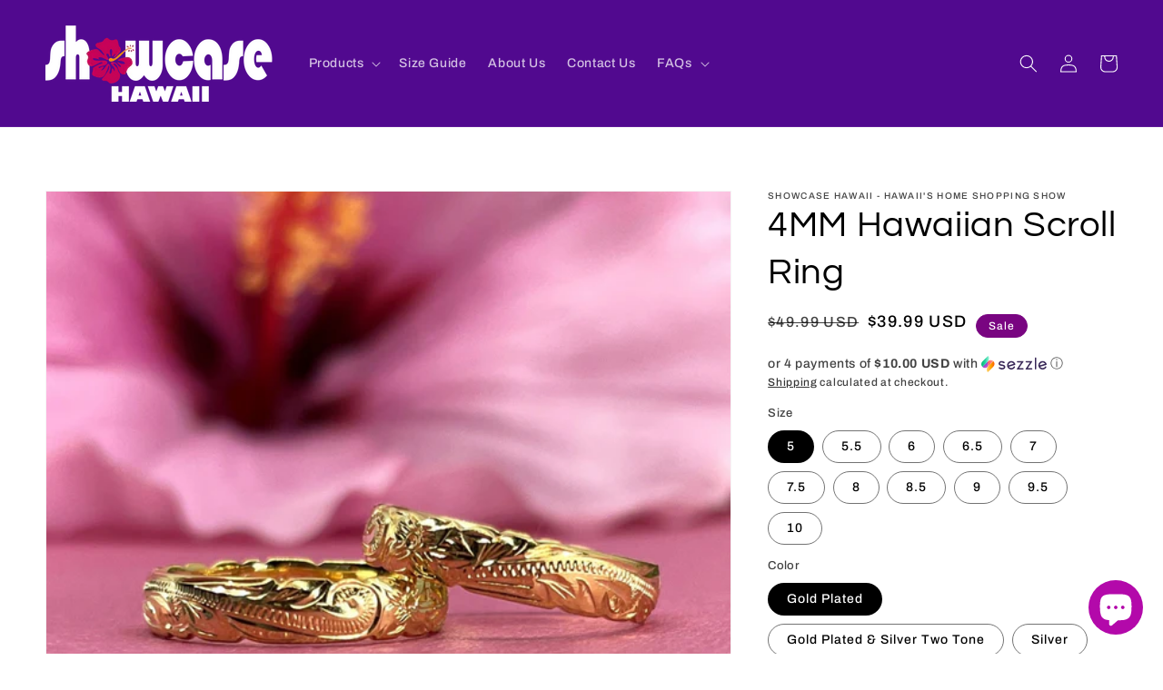

--- FILE ---
content_type: text/html; charset=utf-8
request_url: https://showcasehawaii.tv/products/4mm-rings
body_size: 46915
content:
<!doctype html>
<html class="no-js" lang="en">
  <head>
    <meta charset="utf-8">
    <meta http-equiv="X-UA-Compatible" content="IE=edge">
    <meta name="viewport" content="width=device-width,initial-scale=1">
    <meta name="theme-color" content="">
    <link rel="canonical" href="https://showcasehawaii.tv/products/4mm-rings">
    <link rel="preconnect" href="https://cdn.shopify.com" crossorigin><link rel="icon" type="image/png" href="//showcasehawaii.tv/cdn/shop/files/flower_32x32.jpg?v=1613678481"><link rel="preconnect" href="https://fonts.shopifycdn.com" crossorigin><title>
      4MM Hawaiian Scroll Ring
 &ndash; Showcase Hawaii</title>

    
      <meta name="description" content="Beautiful 4mm Rings can be worn as a single ring, stacked, or as ring guards. Gold Plated over .925 Sterling Silver. Sizes 5-10">
    

    

<meta property="og:site_name" content="Showcase Hawaii">
<meta property="og:url" content="https://showcasehawaii.tv/products/4mm-rings">
<meta property="og:title" content="4MM Hawaiian Scroll Ring">
<meta property="og:type" content="product">
<meta property="og:description" content="Beautiful 4mm Rings can be worn as a single ring, stacked, or as ring guards. Gold Plated over .925 Sterling Silver. Sizes 5-10"><meta property="og:image" content="http://showcasehawaii.tv/cdn/shop/files/4mm_Hawaiian_Scroll_Ring.jpg?v=1754550309">
  <meta property="og:image:secure_url" content="https://showcasehawaii.tv/cdn/shop/files/4mm_Hawaiian_Scroll_Ring.jpg?v=1754550309">
  <meta property="og:image:width" content="2048">
  <meta property="og:image:height" content="2048"><meta property="og:price:amount" content="39.99">
  <meta property="og:price:currency" content="USD"><meta name="twitter:site" content="@showcasehawaii"><meta name="twitter:card" content="summary_large_image">
<meta name="twitter:title" content="4MM Hawaiian Scroll Ring">
<meta name="twitter:description" content="Beautiful 4mm Rings can be worn as a single ring, stacked, or as ring guards. Gold Plated over .925 Sterling Silver. Sizes 5-10">


    <script src="//showcasehawaii.tv/cdn/shop/t/19/assets/global.js?v=14237263177399231171636260111" defer="defer"></script>
    <script>window.performance && window.performance.mark && window.performance.mark('shopify.content_for_header.start');</script><meta name="google-site-verification" content="5i9xkQXKlWAmdEQ2HkbCj9KXSXq2ExVRo7IesMXZ9_Y">
<meta id="shopify-digital-wallet" name="shopify-digital-wallet" content="/4921557105/digital_wallets/dialog">
<meta name="shopify-checkout-api-token" content="0cdceb1c59a9e89b4b48e36c40fb9c51">
<meta id="in-context-paypal-metadata" data-shop-id="4921557105" data-venmo-supported="false" data-environment="production" data-locale="en_US" data-paypal-v4="true" data-currency="USD">
<link rel="alternate" type="application/json+oembed" href="https://showcasehawaii.tv/products/4mm-rings.oembed">
<script async="async" src="/checkouts/internal/preloads.js?locale=en-US"></script>
<link rel="preconnect" href="https://shop.app" crossorigin="anonymous">
<script async="async" src="https://shop.app/checkouts/internal/preloads.js?locale=en-US&shop_id=4921557105" crossorigin="anonymous"></script>
<script id="apple-pay-shop-capabilities" type="application/json">{"shopId":4921557105,"countryCode":"US","currencyCode":"USD","merchantCapabilities":["supports3DS"],"merchantId":"gid:\/\/shopify\/Shop\/4921557105","merchantName":"Showcase Hawaii","requiredBillingContactFields":["postalAddress","email","phone"],"requiredShippingContactFields":["postalAddress","email","phone"],"shippingType":"shipping","supportedNetworks":["visa","masterCard","amex","discover","elo","jcb"],"total":{"type":"pending","label":"Showcase Hawaii","amount":"1.00"},"shopifyPaymentsEnabled":true,"supportsSubscriptions":true}</script>
<script id="shopify-features" type="application/json">{"accessToken":"0cdceb1c59a9e89b4b48e36c40fb9c51","betas":["rich-media-storefront-analytics"],"domain":"showcasehawaii.tv","predictiveSearch":true,"shopId":4921557105,"locale":"en"}</script>
<script>var Shopify = Shopify || {};
Shopify.shop = "showcase-hawaii.myshopify.com";
Shopify.locale = "en";
Shopify.currency = {"active":"USD","rate":"1.0"};
Shopify.country = "US";
Shopify.theme = {"name":"Dawn- Hulk copy 7-11-21","id":127878365379,"schema_name":"Dawn","schema_version":"2.3.0","theme_store_id":887,"role":"main"};
Shopify.theme.handle = "null";
Shopify.theme.style = {"id":null,"handle":null};
Shopify.cdnHost = "showcasehawaii.tv/cdn";
Shopify.routes = Shopify.routes || {};
Shopify.routes.root = "/";</script>
<script type="module">!function(o){(o.Shopify=o.Shopify||{}).modules=!0}(window);</script>
<script>!function(o){function n(){var o=[];function n(){o.push(Array.prototype.slice.apply(arguments))}return n.q=o,n}var t=o.Shopify=o.Shopify||{};t.loadFeatures=n(),t.autoloadFeatures=n()}(window);</script>
<script>
  window.ShopifyPay = window.ShopifyPay || {};
  window.ShopifyPay.apiHost = "shop.app\/pay";
  window.ShopifyPay.redirectState = null;
</script>
<script id="shop-js-analytics" type="application/json">{"pageType":"product"}</script>
<script defer="defer" async type="module" src="//showcasehawaii.tv/cdn/shopifycloud/shop-js/modules/v2/client.init-shop-cart-sync_C5BV16lS.en.esm.js"></script>
<script defer="defer" async type="module" src="//showcasehawaii.tv/cdn/shopifycloud/shop-js/modules/v2/chunk.common_CygWptCX.esm.js"></script>
<script type="module">
  await import("//showcasehawaii.tv/cdn/shopifycloud/shop-js/modules/v2/client.init-shop-cart-sync_C5BV16lS.en.esm.js");
await import("//showcasehawaii.tv/cdn/shopifycloud/shop-js/modules/v2/chunk.common_CygWptCX.esm.js");

  window.Shopify.SignInWithShop?.initShopCartSync?.({"fedCMEnabled":true,"windoidEnabled":true});

</script>
<script defer="defer" async type="module" src="//showcasehawaii.tv/cdn/shopifycloud/shop-js/modules/v2/client.payment-terms_CZxnsJam.en.esm.js"></script>
<script defer="defer" async type="module" src="//showcasehawaii.tv/cdn/shopifycloud/shop-js/modules/v2/chunk.common_CygWptCX.esm.js"></script>
<script defer="defer" async type="module" src="//showcasehawaii.tv/cdn/shopifycloud/shop-js/modules/v2/chunk.modal_D71HUcav.esm.js"></script>
<script type="module">
  await import("//showcasehawaii.tv/cdn/shopifycloud/shop-js/modules/v2/client.payment-terms_CZxnsJam.en.esm.js");
await import("//showcasehawaii.tv/cdn/shopifycloud/shop-js/modules/v2/chunk.common_CygWptCX.esm.js");
await import("//showcasehawaii.tv/cdn/shopifycloud/shop-js/modules/v2/chunk.modal_D71HUcav.esm.js");

  
</script>
<script>
  window.Shopify = window.Shopify || {};
  if (!window.Shopify.featureAssets) window.Shopify.featureAssets = {};
  window.Shopify.featureAssets['shop-js'] = {"shop-cart-sync":["modules/v2/client.shop-cart-sync_ZFArdW7E.en.esm.js","modules/v2/chunk.common_CygWptCX.esm.js"],"init-fed-cm":["modules/v2/client.init-fed-cm_CmiC4vf6.en.esm.js","modules/v2/chunk.common_CygWptCX.esm.js"],"shop-button":["modules/v2/client.shop-button_tlx5R9nI.en.esm.js","modules/v2/chunk.common_CygWptCX.esm.js"],"shop-cash-offers":["modules/v2/client.shop-cash-offers_DOA2yAJr.en.esm.js","modules/v2/chunk.common_CygWptCX.esm.js","modules/v2/chunk.modal_D71HUcav.esm.js"],"init-windoid":["modules/v2/client.init-windoid_sURxWdc1.en.esm.js","modules/v2/chunk.common_CygWptCX.esm.js"],"shop-toast-manager":["modules/v2/client.shop-toast-manager_ClPi3nE9.en.esm.js","modules/v2/chunk.common_CygWptCX.esm.js"],"init-shop-email-lookup-coordinator":["modules/v2/client.init-shop-email-lookup-coordinator_B8hsDcYM.en.esm.js","modules/v2/chunk.common_CygWptCX.esm.js"],"init-shop-cart-sync":["modules/v2/client.init-shop-cart-sync_C5BV16lS.en.esm.js","modules/v2/chunk.common_CygWptCX.esm.js"],"avatar":["modules/v2/client.avatar_BTnouDA3.en.esm.js"],"pay-button":["modules/v2/client.pay-button_FdsNuTd3.en.esm.js","modules/v2/chunk.common_CygWptCX.esm.js"],"init-customer-accounts":["modules/v2/client.init-customer-accounts_DxDtT_ad.en.esm.js","modules/v2/client.shop-login-button_C5VAVYt1.en.esm.js","modules/v2/chunk.common_CygWptCX.esm.js","modules/v2/chunk.modal_D71HUcav.esm.js"],"init-shop-for-new-customer-accounts":["modules/v2/client.init-shop-for-new-customer-accounts_ChsxoAhi.en.esm.js","modules/v2/client.shop-login-button_C5VAVYt1.en.esm.js","modules/v2/chunk.common_CygWptCX.esm.js","modules/v2/chunk.modal_D71HUcav.esm.js"],"shop-login-button":["modules/v2/client.shop-login-button_C5VAVYt1.en.esm.js","modules/v2/chunk.common_CygWptCX.esm.js","modules/v2/chunk.modal_D71HUcav.esm.js"],"init-customer-accounts-sign-up":["modules/v2/client.init-customer-accounts-sign-up_CPSyQ0Tj.en.esm.js","modules/v2/client.shop-login-button_C5VAVYt1.en.esm.js","modules/v2/chunk.common_CygWptCX.esm.js","modules/v2/chunk.modal_D71HUcav.esm.js"],"shop-follow-button":["modules/v2/client.shop-follow-button_Cva4Ekp9.en.esm.js","modules/v2/chunk.common_CygWptCX.esm.js","modules/v2/chunk.modal_D71HUcav.esm.js"],"checkout-modal":["modules/v2/client.checkout-modal_BPM8l0SH.en.esm.js","modules/v2/chunk.common_CygWptCX.esm.js","modules/v2/chunk.modal_D71HUcav.esm.js"],"lead-capture":["modules/v2/client.lead-capture_Bi8yE_yS.en.esm.js","modules/v2/chunk.common_CygWptCX.esm.js","modules/v2/chunk.modal_D71HUcav.esm.js"],"shop-login":["modules/v2/client.shop-login_D6lNrXab.en.esm.js","modules/v2/chunk.common_CygWptCX.esm.js","modules/v2/chunk.modal_D71HUcav.esm.js"],"payment-terms":["modules/v2/client.payment-terms_CZxnsJam.en.esm.js","modules/v2/chunk.common_CygWptCX.esm.js","modules/v2/chunk.modal_D71HUcav.esm.js"]};
</script>
<script>(function() {
  var isLoaded = false;
  function asyncLoad() {
    if (isLoaded) return;
    isLoaded = true;
    var urls = ["https:\/\/cdn.hextom.com\/js\/freeshippingbar.js?shop=showcase-hawaii.myshopify.com","https:\/\/cdn.hextom.com\/js\/quickannouncementbar.js?shop=showcase-hawaii.myshopify.com","https:\/\/sp-micro-next.b-cdn.net\/sp-micro.umd.js?shop=showcase-hawaii.myshopify.com"];
    for (var i = 0; i < urls.length; i++) {
      var s = document.createElement('script');
      s.type = 'text/javascript';
      s.async = true;
      s.src = urls[i];
      var x = document.getElementsByTagName('script')[0];
      x.parentNode.insertBefore(s, x);
    }
  };
  if(window.attachEvent) {
    window.attachEvent('onload', asyncLoad);
  } else {
    window.addEventListener('load', asyncLoad, false);
  }
})();</script>
<script id="__st">var __st={"a":4921557105,"offset":-36000,"reqid":"e78c23eb-47ac-4d1e-93b0-a6b2e81481b0-1768739319","pageurl":"showcasehawaii.tv\/products\/4mm-rings","u":"cddd6eee4520","p":"product","rtyp":"product","rid":6707033145539};</script>
<script>window.ShopifyPaypalV4VisibilityTracking = true;</script>
<script id="captcha-bootstrap">!function(){'use strict';const t='contact',e='account',n='new_comment',o=[[t,t],['blogs',n],['comments',n],[t,'customer']],c=[[e,'customer_login'],[e,'guest_login'],[e,'recover_customer_password'],[e,'create_customer']],r=t=>t.map((([t,e])=>`form[action*='/${t}']:not([data-nocaptcha='true']) input[name='form_type'][value='${e}']`)).join(','),a=t=>()=>t?[...document.querySelectorAll(t)].map((t=>t.form)):[];function s(){const t=[...o],e=r(t);return a(e)}const i='password',u='form_key',d=['recaptcha-v3-token','g-recaptcha-response','h-captcha-response',i],f=()=>{try{return window.sessionStorage}catch{return}},m='__shopify_v',_=t=>t.elements[u];function p(t,e,n=!1){try{const o=window.sessionStorage,c=JSON.parse(o.getItem(e)),{data:r}=function(t){const{data:e,action:n}=t;return t[m]||n?{data:e,action:n}:{data:t,action:n}}(c);for(const[e,n]of Object.entries(r))t.elements[e]&&(t.elements[e].value=n);n&&o.removeItem(e)}catch(o){console.error('form repopulation failed',{error:o})}}const l='form_type',E='cptcha';function T(t){t.dataset[E]=!0}const w=window,h=w.document,L='Shopify',v='ce_forms',y='captcha';let A=!1;((t,e)=>{const n=(g='f06e6c50-85a8-45c8-87d0-21a2b65856fe',I='https://cdn.shopify.com/shopifycloud/storefront-forms-hcaptcha/ce_storefront_forms_captcha_hcaptcha.v1.5.2.iife.js',D={infoText:'Protected by hCaptcha',privacyText:'Privacy',termsText:'Terms'},(t,e,n)=>{const o=w[L][v],c=o.bindForm;if(c)return c(t,g,e,D).then(n);var r;o.q.push([[t,g,e,D],n]),r=I,A||(h.body.append(Object.assign(h.createElement('script'),{id:'captcha-provider',async:!0,src:r})),A=!0)});var g,I,D;w[L]=w[L]||{},w[L][v]=w[L][v]||{},w[L][v].q=[],w[L][y]=w[L][y]||{},w[L][y].protect=function(t,e){n(t,void 0,e),T(t)},Object.freeze(w[L][y]),function(t,e,n,w,h,L){const[v,y,A,g]=function(t,e,n){const i=e?o:[],u=t?c:[],d=[...i,...u],f=r(d),m=r(i),_=r(d.filter((([t,e])=>n.includes(e))));return[a(f),a(m),a(_),s()]}(w,h,L),I=t=>{const e=t.target;return e instanceof HTMLFormElement?e:e&&e.form},D=t=>v().includes(t);t.addEventListener('submit',(t=>{const e=I(t);if(!e)return;const n=D(e)&&!e.dataset.hcaptchaBound&&!e.dataset.recaptchaBound,o=_(e),c=g().includes(e)&&(!o||!o.value);(n||c)&&t.preventDefault(),c&&!n&&(function(t){try{if(!f())return;!function(t){const e=f();if(!e)return;const n=_(t);if(!n)return;const o=n.value;o&&e.removeItem(o)}(t);const e=Array.from(Array(32),(()=>Math.random().toString(36)[2])).join('');!function(t,e){_(t)||t.append(Object.assign(document.createElement('input'),{type:'hidden',name:u})),t.elements[u].value=e}(t,e),function(t,e){const n=f();if(!n)return;const o=[...t.querySelectorAll(`input[type='${i}']`)].map((({name:t})=>t)),c=[...d,...o],r={};for(const[a,s]of new FormData(t).entries())c.includes(a)||(r[a]=s);n.setItem(e,JSON.stringify({[m]:1,action:t.action,data:r}))}(t,e)}catch(e){console.error('failed to persist form',e)}}(e),e.submit())}));const S=(t,e)=>{t&&!t.dataset[E]&&(n(t,e.some((e=>e===t))),T(t))};for(const o of['focusin','change'])t.addEventListener(o,(t=>{const e=I(t);D(e)&&S(e,y())}));const B=e.get('form_key'),M=e.get(l),P=B&&M;t.addEventListener('DOMContentLoaded',(()=>{const t=y();if(P)for(const e of t)e.elements[l].value===M&&p(e,B);[...new Set([...A(),...v().filter((t=>'true'===t.dataset.shopifyCaptcha))])].forEach((e=>S(e,t)))}))}(h,new URLSearchParams(w.location.search),n,t,e,['guest_login'])})(!0,!0)}();</script>
<script integrity="sha256-4kQ18oKyAcykRKYeNunJcIwy7WH5gtpwJnB7kiuLZ1E=" data-source-attribution="shopify.loadfeatures" defer="defer" src="//showcasehawaii.tv/cdn/shopifycloud/storefront/assets/storefront/load_feature-a0a9edcb.js" crossorigin="anonymous"></script>
<script crossorigin="anonymous" defer="defer" src="//showcasehawaii.tv/cdn/shopifycloud/storefront/assets/shopify_pay/storefront-65b4c6d7.js?v=20250812"></script>
<script data-source-attribution="shopify.dynamic_checkout.dynamic.init">var Shopify=Shopify||{};Shopify.PaymentButton=Shopify.PaymentButton||{isStorefrontPortableWallets:!0,init:function(){window.Shopify.PaymentButton.init=function(){};var t=document.createElement("script");t.src="https://showcasehawaii.tv/cdn/shopifycloud/portable-wallets/latest/portable-wallets.en.js",t.type="module",document.head.appendChild(t)}};
</script>
<script data-source-attribution="shopify.dynamic_checkout.buyer_consent">
  function portableWalletsHideBuyerConsent(e){var t=document.getElementById("shopify-buyer-consent"),n=document.getElementById("shopify-subscription-policy-button");t&&n&&(t.classList.add("hidden"),t.setAttribute("aria-hidden","true"),n.removeEventListener("click",e))}function portableWalletsShowBuyerConsent(e){var t=document.getElementById("shopify-buyer-consent"),n=document.getElementById("shopify-subscription-policy-button");t&&n&&(t.classList.remove("hidden"),t.removeAttribute("aria-hidden"),n.addEventListener("click",e))}window.Shopify?.PaymentButton&&(window.Shopify.PaymentButton.hideBuyerConsent=portableWalletsHideBuyerConsent,window.Shopify.PaymentButton.showBuyerConsent=portableWalletsShowBuyerConsent);
</script>
<script data-source-attribution="shopify.dynamic_checkout.cart.bootstrap">document.addEventListener("DOMContentLoaded",(function(){function t(){return document.querySelector("shopify-accelerated-checkout-cart, shopify-accelerated-checkout")}if(t())Shopify.PaymentButton.init();else{new MutationObserver((function(e,n){t()&&(Shopify.PaymentButton.init(),n.disconnect())})).observe(document.body,{childList:!0,subtree:!0})}}));
</script>
<script id='scb4127' type='text/javascript' async='' src='https://showcasehawaii.tv/cdn/shopifycloud/privacy-banner/storefront-banner.js'></script><link id="shopify-accelerated-checkout-styles" rel="stylesheet" media="screen" href="https://showcasehawaii.tv/cdn/shopifycloud/portable-wallets/latest/accelerated-checkout-backwards-compat.css" crossorigin="anonymous">
<style id="shopify-accelerated-checkout-cart">
        #shopify-buyer-consent {
  margin-top: 1em;
  display: inline-block;
  width: 100%;
}

#shopify-buyer-consent.hidden {
  display: none;
}

#shopify-subscription-policy-button {
  background: none;
  border: none;
  padding: 0;
  text-decoration: underline;
  font-size: inherit;
  cursor: pointer;
}

#shopify-subscription-policy-button::before {
  box-shadow: none;
}

      </style>
<script id="sections-script" data-sections="main-product,product-recommendations,header,footer" defer="defer" src="//showcasehawaii.tv/cdn/shop/t/19/compiled_assets/scripts.js?7642"></script>
<script>window.performance && window.performance.mark && window.performance.mark('shopify.content_for_header.end');</script>


    <style data-shopify>
      @font-face {
  font-family: Archivo;
  font-weight: 500;
  font-style: normal;
  font-display: swap;
  src: url("//showcasehawaii.tv/cdn/fonts/archivo/archivo_n5.272841b6d6b831864f7fecfa55541752bb399511.woff2") format("woff2"),
       url("//showcasehawaii.tv/cdn/fonts/archivo/archivo_n5.27fb58a71a175084eb68e15500549a69fe15738e.woff") format("woff");
}

      @font-face {
  font-family: Archivo;
  font-weight: 700;
  font-style: normal;
  font-display: swap;
  src: url("//showcasehawaii.tv/cdn/fonts/archivo/archivo_n7.651b020b3543640c100112be6f1c1b8e816c7f13.woff2") format("woff2"),
       url("//showcasehawaii.tv/cdn/fonts/archivo/archivo_n7.7e9106d320e6594976a7dcb57957f3e712e83c96.woff") format("woff");
}

      @font-face {
  font-family: Archivo;
  font-weight: 500;
  font-style: italic;
  font-display: swap;
  src: url("//showcasehawaii.tv/cdn/fonts/archivo/archivo_i5.b51f628bdb8daa9bbf4f36ec4082416f5e2cdf20.woff2") format("woff2"),
       url("//showcasehawaii.tv/cdn/fonts/archivo/archivo_i5.72af52f07bc3bbb646e8e74c7e33e7883fca06f6.woff") format("woff");
}

      @font-face {
  font-family: Archivo;
  font-weight: 700;
  font-style: italic;
  font-display: swap;
  src: url("//showcasehawaii.tv/cdn/fonts/archivo/archivo_i7.3dc798c6f261b8341dd97dd5c78d97d457c63517.woff2") format("woff2"),
       url("//showcasehawaii.tv/cdn/fonts/archivo/archivo_i7.3b65e9d326e7379bd5f15bcb927c5d533d950ff6.woff") format("woff");
}

      @font-face {
  font-family: Questrial;
  font-weight: 400;
  font-style: normal;
  font-display: swap;
  src: url("//showcasehawaii.tv/cdn/fonts/questrial/questrial_n4.66abac5d8209a647b4bf8089b0451928ef144c07.woff2") format("woff2"),
       url("//showcasehawaii.tv/cdn/fonts/questrial/questrial_n4.e86c53e77682db9bf4b0ee2dd71f214dc16adda4.woff") format("woff");
}


      :root {
        --font-body-family: Archivo, sans-serif;
        --font-body-style: normal;
        --font-body-weight: 500;

        --font-heading-family: Questrial, sans-serif;
        --font-heading-style: normal;
        --font-heading-weight: 400;

        --font-body-scale: 1.0;
        --font-heading-scale: 1.0;

        --color-base-text: 0, 0, 0;
        --color-base-background-1: 255, 255, 255;
        --color-base-background-2: 243, 243, 243;
        --color-base-solid-button-labels: 255, 255, 255;
        --color-base-outline-button-labels: 18, 18, 18;
        --color-base-accent-1: 81, 9, 143;
        --color-base-accent-2: 121, 5, 129;
        --payment-terms-background-color: #FFFFFF;

        --gradient-base-background-1: #FFFFFF;
        --gradient-base-background-2: linear-gradient(180deg, rgba(214, 49, 255, 1), rgba(249, 32, 32, 1) 100%);
        --gradient-base-accent-1: #51098f;
        --gradient-base-accent-2: #790581;

        --page-width: 160rem;
        --page-width-margin: 2rem;
      }

      *,
      *::before,
      *::after {
        box-sizing: inherit;
      }

      html {
        box-sizing: border-box;
        font-size: calc(var(--font-body-scale) * 62.5%);
        height: 100%;
      }

      body {
        display: grid;
        grid-template-rows: auto auto 1fr auto;
        grid-template-columns: 100%;
        min-height: 100%;
        margin: 0;
        font-size: 1.5rem;
        letter-spacing: 0.06rem;
        line-height: calc(1 + 0.8 / var(--font-body-scale));
        font-family: var(--font-body-family);
        font-style: var(--font-body-style);
        font-weight: var(--font-body-weight);
      }

      @media screen and (min-width: 750px) {
        body {
          font-size: 1.6rem;
        }
      }
    </style>

    <link href="//showcasehawaii.tv/cdn/shop/t/19/assets/base.css?v=182897356182110133871636260090" rel="stylesheet" type="text/css" media="all" />
<link rel="preload" as="font" href="//showcasehawaii.tv/cdn/fonts/archivo/archivo_n5.272841b6d6b831864f7fecfa55541752bb399511.woff2" type="font/woff2" crossorigin><link rel="preload" as="font" href="//showcasehawaii.tv/cdn/fonts/questrial/questrial_n4.66abac5d8209a647b4bf8089b0451928ef144c07.woff2" type="font/woff2" crossorigin><link rel="stylesheet" href="//showcasehawaii.tv/cdn/shop/t/19/assets/component-predictive-search.css?v=10425135875555615991636260102" media="print" onload="this.media='all'"><script>document.documentElement.className = document.documentElement.className.replace('no-js', 'js');</script>
  <script>window.is_hulkpo_installed=true</script><!-- BEGIN app block: shopify://apps/hulk-product-options/blocks/app-embed/380168ef-9475-4244-a291-f66b189208b5 --><!-- BEGIN app snippet: hulkapps_product_options --><script>
    
        window.hulkapps = {
        shop_slug: "showcase-hawaii",
        store_id: "showcase-hawaii.myshopify.com",
        money_format: "${{amount}}",
        cart: null,
        product: null,
        product_collections: null,
        product_variants: null,
        is_volume_discount: null,
        is_product_option: true,
        product_id: null,
        page_type: null,
        po_url: "https://productoption.hulkapps.com",
        po_proxy_url: "https://showcasehawaii.tv",
        vd_url: "https://volumediscount.hulkapps.com",
        customer: null,
        hulkapps_extension_js: true

    }
    window.is_hulkpo_installed=true
    

      window.hulkapps.page_type = "cart";
      window.hulkapps.cart = {"note":null,"attributes":{},"original_total_price":0,"total_price":0,"total_discount":0,"total_weight":0.0,"item_count":0,"items":[],"requires_shipping":false,"currency":"USD","items_subtotal_price":0,"cart_level_discount_applications":[],"checkout_charge_amount":0}
      if (typeof window.hulkapps.cart.items == "object") {
        for (var i=0; i<window.hulkapps.cart.items.length; i++) {
          ["sku", "grams", "vendor", "url", "image", "handle", "requires_shipping", "product_type", "product_description"].map(function(a) {
            delete window.hulkapps.cart.items[i][a]
          })
        }
      }
      window.hulkapps.cart_collections = {}
      

    
      window.hulkapps.page_type = "product"
      window.hulkapps.product_id = "6707033145539";
      window.hulkapps.product = {"id":6707033145539,"title":"4MM Hawaiian Scroll Ring","handle":"4mm-rings","description":"\u003cp\u003eBeautiful 4mm Hawaiian Scroll Rings are on trend and can be worn as a single ring, stacked, or as a ring guard.  Engraved with a Hawaiian heritage design. Price is for one ring.\u003c\/p\u003e\n\u003cul\u003e\n\u003cli\u003e\u003cstrong\u003eGold Plated over .925 Sterling Silver is durable and affordable\u003c\/strong\u003e\u003c\/li\u003e\n\u003cli\u003e\u003cstrong\u003eAlso available in .925 Sterling Silver, Two Tone Gold, Two Tone Rose Gold\u003c\/strong\u003e\u003c\/li\u003e\n\u003cli\u003e\u003cstrong\u003e4MM Width (Our most requested width!)\u003c\/strong\u003e\u003c\/li\u003e\n\u003cli\u003e\u003cstrong\u003eAvailable in whole and half sizes (5, 5.5, 6, 6.5, 7, 7.5, 8, 8.5, 8, 9.5, 10)\u003c\/strong\u003e\u003c\/li\u003e\n\u003c\/ul\u003e","published_at":"2021-05-29T21:04:19-10:00","created_at":"2021-05-29T20:56:46-10:00","vendor":"Showcase Hawaii - Hawaii's Home Shopping Show","type":"Ring","tags":[],"price":3999,"price_min":3999,"price_max":3999,"available":true,"price_varies":false,"compare_at_price":4999,"compare_at_price_min":4999,"compare_at_price_max":4999,"compare_at_price_varies":false,"variants":[{"id":40504012898499,"title":"5 \/ Gold Plated","option1":"5","option2":"Gold Plated","option3":null,"sku":"82532","requires_shipping":true,"taxable":true,"featured_image":{"id":28682923376835,"product_id":6707033145539,"position":2,"created_at":"2021-05-29T21:01:07-10:00","updated_at":"2025-08-06T21:05:09-10:00","alt":"14K Gold Plated Hawaiian Scroll Ring","width":1659,"height":1659,"src":"\/\/showcasehawaii.tv\/cdn\/shop\/products\/IMG_6621.jpg?v=1754550309","variant_ids":[40504012898499,40504012964035,40504012996803,40504013029571,40504013062339,40504013095107,40504013127875,40504013160643,40504013193411,40504013226179,40504013258947,40504013324483,40504013357251,40504013390019,40504013455555,40504013488323,40504013553859,40504013586627,40504013619395,40504013652163,40504013684931]},"available":true,"name":"4MM Hawaiian Scroll Ring - 5 \/ Gold Plated","public_title":"5 \/ Gold Plated","options":["5","Gold Plated"],"price":3999,"weight":3,"compare_at_price":4999,"inventory_management":"shopify","barcode":"SR1745 050   4mm Scroll C\/O Ring YG Plated #5","featured_media":{"alt":"14K Gold Plated Hawaiian Scroll Ring","id":20938326737091,"position":2,"preview_image":{"aspect_ratio":1.0,"height":1659,"width":1659,"src":"\/\/showcasehawaii.tv\/cdn\/shop\/products\/IMG_6621.jpg?v=1754550309"}},"requires_selling_plan":false,"selling_plan_allocations":[]},{"id":46928883777781,"title":"5 \/ Gold Plated \u0026 Silver Two Tone","option1":"5","option2":"Gold Plated \u0026 Silver Two Tone","option3":null,"sku":"82532","requires_shipping":true,"taxable":true,"featured_image":{"id":45382063751413,"product_id":6707033145539,"position":6,"created_at":"2025-08-06T21:00:33-10:00","updated_at":"2025-08-06T21:03:19-10:00","alt":null,"width":2048,"height":2048,"src":"\/\/showcasehawaii.tv\/cdn\/shop\/files\/4mm_Hawaiian_Scroll_Ring3.jpg?v=1754550199","variant_ids":[46928883777781]},"available":true,"name":"4MM Hawaiian Scroll Ring - 5 \/ Gold Plated \u0026 Silver Two Tone","public_title":"5 \/ Gold Plated \u0026 Silver Two Tone","options":["5","Gold Plated \u0026 Silver Two Tone"],"price":3999,"weight":3,"compare_at_price":4999,"inventory_management":"shopify","barcode":"","featured_media":{"alt":null,"id":37324859441397,"position":6,"preview_image":{"aspect_ratio":1.0,"height":2048,"width":2048,"src":"\/\/showcasehawaii.tv\/cdn\/shop\/files\/4mm_Hawaiian_Scroll_Ring3.jpg?v=1754550199"}},"requires_selling_plan":false,"selling_plan_allocations":[]},{"id":40504012964035,"title":"5 \/ Silver","option1":"5","option2":"Silver","option3":null,"sku":"82532","requires_shipping":true,"taxable":true,"featured_image":{"id":28682923376835,"product_id":6707033145539,"position":2,"created_at":"2021-05-29T21:01:07-10:00","updated_at":"2025-08-06T21:05:09-10:00","alt":"14K Gold Plated Hawaiian Scroll Ring","width":1659,"height":1659,"src":"\/\/showcasehawaii.tv\/cdn\/shop\/products\/IMG_6621.jpg?v=1754550309","variant_ids":[40504012898499,40504012964035,40504012996803,40504013029571,40504013062339,40504013095107,40504013127875,40504013160643,40504013193411,40504013226179,40504013258947,40504013324483,40504013357251,40504013390019,40504013455555,40504013488323,40504013553859,40504013586627,40504013619395,40504013652163,40504013684931]},"available":true,"name":"4MM Hawaiian Scroll Ring - 5 \/ Silver","public_title":"5 \/ Silver","options":["5","Silver"],"price":3999,"weight":3,"compare_at_price":4999,"inventory_management":"shopify","barcode":"SR1745 050   4mm Scroll C\/O Ring SS #5","featured_media":{"alt":"14K Gold Plated Hawaiian Scroll Ring","id":20938326737091,"position":2,"preview_image":{"aspect_ratio":1.0,"height":1659,"width":1659,"src":"\/\/showcasehawaii.tv\/cdn\/shop\/products\/IMG_6621.jpg?v=1754550309"}},"requires_selling_plan":false,"selling_plan_allocations":[]},{"id":46964936605941,"title":"5 \/ Rose Gold","option1":"5","option2":"Rose Gold","option3":null,"sku":null,"requires_shipping":true,"taxable":true,"featured_image":null,"available":true,"name":"4MM Hawaiian Scroll Ring - 5 \/ Rose Gold","public_title":"5 \/ Rose Gold","options":["5","Rose Gold"],"price":3999,"weight":3,"compare_at_price":4999,"inventory_management":"shopify","barcode":"SR1139","requires_selling_plan":false,"selling_plan_allocations":[]},{"id":46928883810549,"title":"5 \/ Rose Gold Plated \u0026 Silver Two Tone","option1":"5","option2":"Rose Gold Plated \u0026 Silver Two Tone","option3":null,"sku":"82532","requires_shipping":true,"taxable":true,"featured_image":{"id":45382064111861,"product_id":6707033145539,"position":8,"created_at":"2025-08-06T21:00:42-10:00","updated_at":"2025-08-06T21:04:46-10:00","alt":null,"width":2048,"height":2048,"src":"\/\/showcasehawaii.tv\/cdn\/shop\/files\/4mm_Hawaiian_Scroll_Ring_5.jpg?v=1754550286","variant_ids":[46928883810549,46928883876085,46928883941621,46928884007157,46928884072693,46928884138229,46928884203765,46928884269301,46928884334837,46928884400373,46928884465909]},"available":true,"name":"4MM Hawaiian Scroll Ring - 5 \/ Rose Gold Plated \u0026 Silver Two Tone","public_title":"5 \/ Rose Gold Plated \u0026 Silver Two Tone","options":["5","Rose Gold Plated \u0026 Silver Two Tone"],"price":3999,"weight":3,"compare_at_price":4999,"inventory_management":"shopify","barcode":"","featured_media":{"alt":null,"id":37324859670773,"position":8,"preview_image":{"aspect_ratio":1.0,"height":2048,"width":2048,"src":"\/\/showcasehawaii.tv\/cdn\/shop\/files\/4mm_Hawaiian_Scroll_Ring_5.jpg?v=1754550286"}},"requires_selling_plan":false,"selling_plan_allocations":[]},{"id":40504012996803,"title":"5.5 \/ Gold Plated","option1":"5.5","option2":"Gold Plated","option3":null,"sku":"82532","requires_shipping":true,"taxable":true,"featured_image":{"id":28682923376835,"product_id":6707033145539,"position":2,"created_at":"2021-05-29T21:01:07-10:00","updated_at":"2025-08-06T21:05:09-10:00","alt":"14K Gold Plated Hawaiian Scroll Ring","width":1659,"height":1659,"src":"\/\/showcasehawaii.tv\/cdn\/shop\/products\/IMG_6621.jpg?v=1754550309","variant_ids":[40504012898499,40504012964035,40504012996803,40504013029571,40504013062339,40504013095107,40504013127875,40504013160643,40504013193411,40504013226179,40504013258947,40504013324483,40504013357251,40504013390019,40504013455555,40504013488323,40504013553859,40504013586627,40504013619395,40504013652163,40504013684931]},"available":true,"name":"4MM Hawaiian Scroll Ring - 5.5 \/ Gold Plated","public_title":"5.5 \/ Gold Plated","options":["5.5","Gold Plated"],"price":3999,"weight":3,"compare_at_price":4999,"inventory_management":"shopify","barcode":"SR1745 055   4mm Scroll C\/O Ring YG Plated #5.5","featured_media":{"alt":"14K Gold Plated Hawaiian Scroll Ring","id":20938326737091,"position":2,"preview_image":{"aspect_ratio":1.0,"height":1659,"width":1659,"src":"\/\/showcasehawaii.tv\/cdn\/shop\/products\/IMG_6621.jpg?v=1754550309"}},"requires_selling_plan":false,"selling_plan_allocations":[]},{"id":46928883843317,"title":"5.5 \/ Gold Plated \u0026 Silver Two Tone","option1":"5.5","option2":"Gold Plated \u0026 Silver Two Tone","option3":null,"sku":"82532","requires_shipping":true,"taxable":true,"featured_image":{"id":45382064013557,"product_id":6707033145539,"position":7,"created_at":"2025-08-06T21:00:38-10:00","updated_at":"2025-08-06T21:03:58-10:00","alt":null,"width":2048,"height":2048,"src":"\/\/showcasehawaii.tv\/cdn\/shop\/files\/4mm_Hawaiian_Scroll_Ring_4.jpg?v=1754550238","variant_ids":[46928883843317,46928883908853,46928883974389,46928884039925,46928884105461,46928884170997,46928884236533,46928884302069,46928884367605,46928884433141]},"available":true,"name":"4MM Hawaiian Scroll Ring - 5.5 \/ Gold Plated \u0026 Silver Two Tone","public_title":"5.5 \/ Gold Plated \u0026 Silver Two Tone","options":["5.5","Gold Plated \u0026 Silver Two Tone"],"price":3999,"weight":3,"compare_at_price":4999,"inventory_management":"shopify","barcode":"","featured_media":{"alt":null,"id":37324859638005,"position":7,"preview_image":{"aspect_ratio":1.0,"height":2048,"width":2048,"src":"\/\/showcasehawaii.tv\/cdn\/shop\/files\/4mm_Hawaiian_Scroll_Ring_4.jpg?v=1754550238"}},"requires_selling_plan":false,"selling_plan_allocations":[]},{"id":40504013029571,"title":"5.5 \/ Silver","option1":"5.5","option2":"Silver","option3":null,"sku":"82532","requires_shipping":true,"taxable":true,"featured_image":{"id":28682923376835,"product_id":6707033145539,"position":2,"created_at":"2021-05-29T21:01:07-10:00","updated_at":"2025-08-06T21:05:09-10:00","alt":"14K Gold Plated Hawaiian Scroll Ring","width":1659,"height":1659,"src":"\/\/showcasehawaii.tv\/cdn\/shop\/products\/IMG_6621.jpg?v=1754550309","variant_ids":[40504012898499,40504012964035,40504012996803,40504013029571,40504013062339,40504013095107,40504013127875,40504013160643,40504013193411,40504013226179,40504013258947,40504013324483,40504013357251,40504013390019,40504013455555,40504013488323,40504013553859,40504013586627,40504013619395,40504013652163,40504013684931]},"available":true,"name":"4MM Hawaiian Scroll Ring - 5.5 \/ Silver","public_title":"5.5 \/ Silver","options":["5.5","Silver"],"price":3999,"weight":3,"compare_at_price":4999,"inventory_management":"shopify","barcode":"SR1745 055   4mm Scroll C\/O Ring SS #5.5","featured_media":{"alt":"14K Gold Plated Hawaiian Scroll Ring","id":20938326737091,"position":2,"preview_image":{"aspect_ratio":1.0,"height":1659,"width":1659,"src":"\/\/showcasehawaii.tv\/cdn\/shop\/products\/IMG_6621.jpg?v=1754550309"}},"requires_selling_plan":false,"selling_plan_allocations":[]},{"id":46964936638709,"title":"5.5 \/ Rose Gold","option1":"5.5","option2":"Rose Gold","option3":null,"sku":null,"requires_shipping":true,"taxable":true,"featured_image":null,"available":true,"name":"4MM Hawaiian Scroll Ring - 5.5 \/ Rose Gold","public_title":"5.5 \/ Rose Gold","options":["5.5","Rose Gold"],"price":3999,"weight":3,"compare_at_price":4999,"inventory_management":"shopify","barcode":"","requires_selling_plan":false,"selling_plan_allocations":[]},{"id":46928883876085,"title":"5.5 \/ Rose Gold Plated \u0026 Silver Two Tone","option1":"5.5","option2":"Rose Gold Plated \u0026 Silver Two Tone","option3":null,"sku":"82532","requires_shipping":true,"taxable":true,"featured_image":{"id":45382064111861,"product_id":6707033145539,"position":8,"created_at":"2025-08-06T21:00:42-10:00","updated_at":"2025-08-06T21:04:46-10:00","alt":null,"width":2048,"height":2048,"src":"\/\/showcasehawaii.tv\/cdn\/shop\/files\/4mm_Hawaiian_Scroll_Ring_5.jpg?v=1754550286","variant_ids":[46928883810549,46928883876085,46928883941621,46928884007157,46928884072693,46928884138229,46928884203765,46928884269301,46928884334837,46928884400373,46928884465909]},"available":true,"name":"4MM Hawaiian Scroll Ring - 5.5 \/ Rose Gold Plated \u0026 Silver Two Tone","public_title":"5.5 \/ Rose Gold Plated \u0026 Silver Two Tone","options":["5.5","Rose Gold Plated \u0026 Silver Two Tone"],"price":3999,"weight":3,"compare_at_price":4999,"inventory_management":"shopify","barcode":"","featured_media":{"alt":null,"id":37324859670773,"position":8,"preview_image":{"aspect_ratio":1.0,"height":2048,"width":2048,"src":"\/\/showcasehawaii.tv\/cdn\/shop\/files\/4mm_Hawaiian_Scroll_Ring_5.jpg?v=1754550286"}},"requires_selling_plan":false,"selling_plan_allocations":[]},{"id":40504013062339,"title":"6 \/ Gold Plated","option1":"6","option2":"Gold Plated","option3":null,"sku":"82532","requires_shipping":true,"taxable":true,"featured_image":{"id":28682923376835,"product_id":6707033145539,"position":2,"created_at":"2021-05-29T21:01:07-10:00","updated_at":"2025-08-06T21:05:09-10:00","alt":"14K Gold Plated Hawaiian Scroll Ring","width":1659,"height":1659,"src":"\/\/showcasehawaii.tv\/cdn\/shop\/products\/IMG_6621.jpg?v=1754550309","variant_ids":[40504012898499,40504012964035,40504012996803,40504013029571,40504013062339,40504013095107,40504013127875,40504013160643,40504013193411,40504013226179,40504013258947,40504013324483,40504013357251,40504013390019,40504013455555,40504013488323,40504013553859,40504013586627,40504013619395,40504013652163,40504013684931]},"available":true,"name":"4MM Hawaiian Scroll Ring - 6 \/ Gold Plated","public_title":"6 \/ Gold Plated","options":["6","Gold Plated"],"price":3999,"weight":3,"compare_at_price":4999,"inventory_management":"shopify","barcode":"SR1745 060   4mm Scroll C\/O Ring YG Plated #6","featured_media":{"alt":"14K Gold Plated Hawaiian Scroll Ring","id":20938326737091,"position":2,"preview_image":{"aspect_ratio":1.0,"height":1659,"width":1659,"src":"\/\/showcasehawaii.tv\/cdn\/shop\/products\/IMG_6621.jpg?v=1754550309"}},"requires_selling_plan":false,"selling_plan_allocations":[]},{"id":46928883908853,"title":"6 \/ Gold Plated \u0026 Silver Two Tone","option1":"6","option2":"Gold Plated \u0026 Silver Two Tone","option3":null,"sku":"82532","requires_shipping":true,"taxable":true,"featured_image":{"id":45382064013557,"product_id":6707033145539,"position":7,"created_at":"2025-08-06T21:00:38-10:00","updated_at":"2025-08-06T21:03:58-10:00","alt":null,"width":2048,"height":2048,"src":"\/\/showcasehawaii.tv\/cdn\/shop\/files\/4mm_Hawaiian_Scroll_Ring_4.jpg?v=1754550238","variant_ids":[46928883843317,46928883908853,46928883974389,46928884039925,46928884105461,46928884170997,46928884236533,46928884302069,46928884367605,46928884433141]},"available":true,"name":"4MM Hawaiian Scroll Ring - 6 \/ Gold Plated \u0026 Silver Two Tone","public_title":"6 \/ Gold Plated \u0026 Silver Two Tone","options":["6","Gold Plated \u0026 Silver Two Tone"],"price":3999,"weight":3,"compare_at_price":4999,"inventory_management":"shopify","barcode":"","featured_media":{"alt":null,"id":37324859638005,"position":7,"preview_image":{"aspect_ratio":1.0,"height":2048,"width":2048,"src":"\/\/showcasehawaii.tv\/cdn\/shop\/files\/4mm_Hawaiian_Scroll_Ring_4.jpg?v=1754550238"}},"requires_selling_plan":false,"selling_plan_allocations":[]},{"id":40504013095107,"title":"6 \/ Silver","option1":"6","option2":"Silver","option3":null,"sku":"82532","requires_shipping":true,"taxable":true,"featured_image":{"id":28682923376835,"product_id":6707033145539,"position":2,"created_at":"2021-05-29T21:01:07-10:00","updated_at":"2025-08-06T21:05:09-10:00","alt":"14K Gold Plated Hawaiian Scroll Ring","width":1659,"height":1659,"src":"\/\/showcasehawaii.tv\/cdn\/shop\/products\/IMG_6621.jpg?v=1754550309","variant_ids":[40504012898499,40504012964035,40504012996803,40504013029571,40504013062339,40504013095107,40504013127875,40504013160643,40504013193411,40504013226179,40504013258947,40504013324483,40504013357251,40504013390019,40504013455555,40504013488323,40504013553859,40504013586627,40504013619395,40504013652163,40504013684931]},"available":true,"name":"4MM Hawaiian Scroll Ring - 6 \/ Silver","public_title":"6 \/ Silver","options":["6","Silver"],"price":3999,"weight":3,"compare_at_price":4999,"inventory_management":"shopify","barcode":"SR1745 060   4mm Scroll C\/O Ring SS #6","featured_media":{"alt":"14K Gold Plated Hawaiian Scroll Ring","id":20938326737091,"position":2,"preview_image":{"aspect_ratio":1.0,"height":1659,"width":1659,"src":"\/\/showcasehawaii.tv\/cdn\/shop\/products\/IMG_6621.jpg?v=1754550309"}},"requires_selling_plan":false,"selling_plan_allocations":[]},{"id":46964936671477,"title":"6 \/ Rose Gold","option1":"6","option2":"Rose Gold","option3":null,"sku":null,"requires_shipping":true,"taxable":true,"featured_image":null,"available":true,"name":"4MM Hawaiian Scroll Ring - 6 \/ Rose Gold","public_title":"6 \/ Rose Gold","options":["6","Rose Gold"],"price":3999,"weight":3,"compare_at_price":4999,"inventory_management":"shopify","barcode":"","requires_selling_plan":false,"selling_plan_allocations":[]},{"id":46928883941621,"title":"6 \/ Rose Gold Plated \u0026 Silver Two Tone","option1":"6","option2":"Rose Gold Plated \u0026 Silver Two Tone","option3":null,"sku":"82532","requires_shipping":true,"taxable":true,"featured_image":{"id":45382064111861,"product_id":6707033145539,"position":8,"created_at":"2025-08-06T21:00:42-10:00","updated_at":"2025-08-06T21:04:46-10:00","alt":null,"width":2048,"height":2048,"src":"\/\/showcasehawaii.tv\/cdn\/shop\/files\/4mm_Hawaiian_Scroll_Ring_5.jpg?v=1754550286","variant_ids":[46928883810549,46928883876085,46928883941621,46928884007157,46928884072693,46928884138229,46928884203765,46928884269301,46928884334837,46928884400373,46928884465909]},"available":true,"name":"4MM Hawaiian Scroll Ring - 6 \/ Rose Gold Plated \u0026 Silver Two Tone","public_title":"6 \/ Rose Gold Plated \u0026 Silver Two Tone","options":["6","Rose Gold Plated \u0026 Silver Two Tone"],"price":3999,"weight":3,"compare_at_price":4999,"inventory_management":"shopify","barcode":"","featured_media":{"alt":null,"id":37324859670773,"position":8,"preview_image":{"aspect_ratio":1.0,"height":2048,"width":2048,"src":"\/\/showcasehawaii.tv\/cdn\/shop\/files\/4mm_Hawaiian_Scroll_Ring_5.jpg?v=1754550286"}},"requires_selling_plan":false,"selling_plan_allocations":[]},{"id":40504013127875,"title":"6.5 \/ Gold Plated","option1":"6.5","option2":"Gold Plated","option3":null,"sku":"82532","requires_shipping":true,"taxable":true,"featured_image":{"id":28682923376835,"product_id":6707033145539,"position":2,"created_at":"2021-05-29T21:01:07-10:00","updated_at":"2025-08-06T21:05:09-10:00","alt":"14K Gold Plated Hawaiian Scroll Ring","width":1659,"height":1659,"src":"\/\/showcasehawaii.tv\/cdn\/shop\/products\/IMG_6621.jpg?v=1754550309","variant_ids":[40504012898499,40504012964035,40504012996803,40504013029571,40504013062339,40504013095107,40504013127875,40504013160643,40504013193411,40504013226179,40504013258947,40504013324483,40504013357251,40504013390019,40504013455555,40504013488323,40504013553859,40504013586627,40504013619395,40504013652163,40504013684931]},"available":true,"name":"4MM Hawaiian Scroll Ring - 6.5 \/ Gold Plated","public_title":"6.5 \/ Gold Plated","options":["6.5","Gold Plated"],"price":3999,"weight":3,"compare_at_price":4999,"inventory_management":"shopify","barcode":"SR1745 065   4mm Scroll C\/O Ring YG Plated #6.5","featured_media":{"alt":"14K Gold Plated Hawaiian Scroll Ring","id":20938326737091,"position":2,"preview_image":{"aspect_ratio":1.0,"height":1659,"width":1659,"src":"\/\/showcasehawaii.tv\/cdn\/shop\/products\/IMG_6621.jpg?v=1754550309"}},"requires_selling_plan":false,"selling_plan_allocations":[]},{"id":46928883974389,"title":"6.5 \/ Gold Plated \u0026 Silver Two Tone","option1":"6.5","option2":"Gold Plated \u0026 Silver Two Tone","option3":null,"sku":"82532","requires_shipping":true,"taxable":true,"featured_image":{"id":45382064013557,"product_id":6707033145539,"position":7,"created_at":"2025-08-06T21:00:38-10:00","updated_at":"2025-08-06T21:03:58-10:00","alt":null,"width":2048,"height":2048,"src":"\/\/showcasehawaii.tv\/cdn\/shop\/files\/4mm_Hawaiian_Scroll_Ring_4.jpg?v=1754550238","variant_ids":[46928883843317,46928883908853,46928883974389,46928884039925,46928884105461,46928884170997,46928884236533,46928884302069,46928884367605,46928884433141]},"available":true,"name":"4MM Hawaiian Scroll Ring - 6.5 \/ Gold Plated \u0026 Silver Two Tone","public_title":"6.5 \/ Gold Plated \u0026 Silver Two Tone","options":["6.5","Gold Plated \u0026 Silver Two Tone"],"price":3999,"weight":3,"compare_at_price":4999,"inventory_management":"shopify","barcode":"","featured_media":{"alt":null,"id":37324859638005,"position":7,"preview_image":{"aspect_ratio":1.0,"height":2048,"width":2048,"src":"\/\/showcasehawaii.tv\/cdn\/shop\/files\/4mm_Hawaiian_Scroll_Ring_4.jpg?v=1754550238"}},"requires_selling_plan":false,"selling_plan_allocations":[]},{"id":40504013160643,"title":"6.5 \/ Silver","option1":"6.5","option2":"Silver","option3":null,"sku":"82532","requires_shipping":true,"taxable":true,"featured_image":{"id":28682923376835,"product_id":6707033145539,"position":2,"created_at":"2021-05-29T21:01:07-10:00","updated_at":"2025-08-06T21:05:09-10:00","alt":"14K Gold Plated Hawaiian Scroll Ring","width":1659,"height":1659,"src":"\/\/showcasehawaii.tv\/cdn\/shop\/products\/IMG_6621.jpg?v=1754550309","variant_ids":[40504012898499,40504012964035,40504012996803,40504013029571,40504013062339,40504013095107,40504013127875,40504013160643,40504013193411,40504013226179,40504013258947,40504013324483,40504013357251,40504013390019,40504013455555,40504013488323,40504013553859,40504013586627,40504013619395,40504013652163,40504013684931]},"available":true,"name":"4MM Hawaiian Scroll Ring - 6.5 \/ Silver","public_title":"6.5 \/ Silver","options":["6.5","Silver"],"price":3999,"weight":3,"compare_at_price":4999,"inventory_management":"shopify","barcode":"SR1745 065   4mm Scroll C\/O Ring SS #6.5","featured_media":{"alt":"14K Gold Plated Hawaiian Scroll Ring","id":20938326737091,"position":2,"preview_image":{"aspect_ratio":1.0,"height":1659,"width":1659,"src":"\/\/showcasehawaii.tv\/cdn\/shop\/products\/IMG_6621.jpg?v=1754550309"}},"requires_selling_plan":false,"selling_plan_allocations":[]},{"id":46964936704245,"title":"6.5 \/ Rose Gold","option1":"6.5","option2":"Rose Gold","option3":null,"sku":null,"requires_shipping":true,"taxable":true,"featured_image":null,"available":true,"name":"4MM Hawaiian Scroll Ring - 6.5 \/ Rose Gold","public_title":"6.5 \/ Rose Gold","options":["6.5","Rose Gold"],"price":3999,"weight":3,"compare_at_price":4999,"inventory_management":"shopify","barcode":"","requires_selling_plan":false,"selling_plan_allocations":[]},{"id":46928884007157,"title":"6.5 \/ Rose Gold Plated \u0026 Silver Two Tone","option1":"6.5","option2":"Rose Gold Plated \u0026 Silver Two Tone","option3":null,"sku":"82532","requires_shipping":true,"taxable":true,"featured_image":{"id":45382064111861,"product_id":6707033145539,"position":8,"created_at":"2025-08-06T21:00:42-10:00","updated_at":"2025-08-06T21:04:46-10:00","alt":null,"width":2048,"height":2048,"src":"\/\/showcasehawaii.tv\/cdn\/shop\/files\/4mm_Hawaiian_Scroll_Ring_5.jpg?v=1754550286","variant_ids":[46928883810549,46928883876085,46928883941621,46928884007157,46928884072693,46928884138229,46928884203765,46928884269301,46928884334837,46928884400373,46928884465909]},"available":true,"name":"4MM Hawaiian Scroll Ring - 6.5 \/ Rose Gold Plated \u0026 Silver Two Tone","public_title":"6.5 \/ Rose Gold Plated \u0026 Silver Two Tone","options":["6.5","Rose Gold Plated \u0026 Silver Two Tone"],"price":3999,"weight":3,"compare_at_price":4999,"inventory_management":"shopify","barcode":"","featured_media":{"alt":null,"id":37324859670773,"position":8,"preview_image":{"aspect_ratio":1.0,"height":2048,"width":2048,"src":"\/\/showcasehawaii.tv\/cdn\/shop\/files\/4mm_Hawaiian_Scroll_Ring_5.jpg?v=1754550286"}},"requires_selling_plan":false,"selling_plan_allocations":[]},{"id":40504013193411,"title":"7 \/ Gold Plated","option1":"7","option2":"Gold Plated","option3":null,"sku":"82532","requires_shipping":true,"taxable":true,"featured_image":{"id":28682923376835,"product_id":6707033145539,"position":2,"created_at":"2021-05-29T21:01:07-10:00","updated_at":"2025-08-06T21:05:09-10:00","alt":"14K Gold Plated Hawaiian Scroll Ring","width":1659,"height":1659,"src":"\/\/showcasehawaii.tv\/cdn\/shop\/products\/IMG_6621.jpg?v=1754550309","variant_ids":[40504012898499,40504012964035,40504012996803,40504013029571,40504013062339,40504013095107,40504013127875,40504013160643,40504013193411,40504013226179,40504013258947,40504013324483,40504013357251,40504013390019,40504013455555,40504013488323,40504013553859,40504013586627,40504013619395,40504013652163,40504013684931]},"available":true,"name":"4MM Hawaiian Scroll Ring - 7 \/ Gold Plated","public_title":"7 \/ Gold Plated","options":["7","Gold Plated"],"price":3999,"weight":3,"compare_at_price":4999,"inventory_management":"shopify","barcode":"SR1745 070   4mm Scroll C\/O Ring YG Plated #7","featured_media":{"alt":"14K Gold Plated Hawaiian Scroll Ring","id":20938326737091,"position":2,"preview_image":{"aspect_ratio":1.0,"height":1659,"width":1659,"src":"\/\/showcasehawaii.tv\/cdn\/shop\/products\/IMG_6621.jpg?v=1754550309"}},"requires_selling_plan":false,"selling_plan_allocations":[]},{"id":46928884039925,"title":"7 \/ Gold Plated \u0026 Silver Two Tone","option1":"7","option2":"Gold Plated \u0026 Silver Two Tone","option3":null,"sku":"82532","requires_shipping":true,"taxable":true,"featured_image":{"id":45382064013557,"product_id":6707033145539,"position":7,"created_at":"2025-08-06T21:00:38-10:00","updated_at":"2025-08-06T21:03:58-10:00","alt":null,"width":2048,"height":2048,"src":"\/\/showcasehawaii.tv\/cdn\/shop\/files\/4mm_Hawaiian_Scroll_Ring_4.jpg?v=1754550238","variant_ids":[46928883843317,46928883908853,46928883974389,46928884039925,46928884105461,46928884170997,46928884236533,46928884302069,46928884367605,46928884433141]},"available":true,"name":"4MM Hawaiian Scroll Ring - 7 \/ Gold Plated \u0026 Silver Two Tone","public_title":"7 \/ Gold Plated \u0026 Silver Two Tone","options":["7","Gold Plated \u0026 Silver Two Tone"],"price":3999,"weight":3,"compare_at_price":4999,"inventory_management":"shopify","barcode":"","featured_media":{"alt":null,"id":37324859638005,"position":7,"preview_image":{"aspect_ratio":1.0,"height":2048,"width":2048,"src":"\/\/showcasehawaii.tv\/cdn\/shop\/files\/4mm_Hawaiian_Scroll_Ring_4.jpg?v=1754550238"}},"requires_selling_plan":false,"selling_plan_allocations":[]},{"id":40504013226179,"title":"7 \/ Silver","option1":"7","option2":"Silver","option3":null,"sku":"82532","requires_shipping":true,"taxable":true,"featured_image":{"id":28682923376835,"product_id":6707033145539,"position":2,"created_at":"2021-05-29T21:01:07-10:00","updated_at":"2025-08-06T21:05:09-10:00","alt":"14K Gold Plated Hawaiian Scroll Ring","width":1659,"height":1659,"src":"\/\/showcasehawaii.tv\/cdn\/shop\/products\/IMG_6621.jpg?v=1754550309","variant_ids":[40504012898499,40504012964035,40504012996803,40504013029571,40504013062339,40504013095107,40504013127875,40504013160643,40504013193411,40504013226179,40504013258947,40504013324483,40504013357251,40504013390019,40504013455555,40504013488323,40504013553859,40504013586627,40504013619395,40504013652163,40504013684931]},"available":true,"name":"4MM Hawaiian Scroll Ring - 7 \/ Silver","public_title":"7 \/ Silver","options":["7","Silver"],"price":3999,"weight":3,"compare_at_price":4999,"inventory_management":"shopify","barcode":"SR1745 070   4mm Scroll C\/O Ring SS #7","featured_media":{"alt":"14K Gold Plated Hawaiian Scroll Ring","id":20938326737091,"position":2,"preview_image":{"aspect_ratio":1.0,"height":1659,"width":1659,"src":"\/\/showcasehawaii.tv\/cdn\/shop\/products\/IMG_6621.jpg?v=1754550309"}},"requires_selling_plan":false,"selling_plan_allocations":[]},{"id":46964936737013,"title":"7 \/ Rose Gold","option1":"7","option2":"Rose Gold","option3":null,"sku":null,"requires_shipping":true,"taxable":true,"featured_image":null,"available":true,"name":"4MM Hawaiian Scroll Ring - 7 \/ Rose Gold","public_title":"7 \/ Rose Gold","options":["7","Rose Gold"],"price":3999,"weight":3,"compare_at_price":4999,"inventory_management":"shopify","barcode":"","requires_selling_plan":false,"selling_plan_allocations":[]},{"id":46928884072693,"title":"7 \/ Rose Gold Plated \u0026 Silver Two Tone","option1":"7","option2":"Rose Gold Plated \u0026 Silver Two Tone","option3":null,"sku":"82532","requires_shipping":true,"taxable":true,"featured_image":{"id":45382064111861,"product_id":6707033145539,"position":8,"created_at":"2025-08-06T21:00:42-10:00","updated_at":"2025-08-06T21:04:46-10:00","alt":null,"width":2048,"height":2048,"src":"\/\/showcasehawaii.tv\/cdn\/shop\/files\/4mm_Hawaiian_Scroll_Ring_5.jpg?v=1754550286","variant_ids":[46928883810549,46928883876085,46928883941621,46928884007157,46928884072693,46928884138229,46928884203765,46928884269301,46928884334837,46928884400373,46928884465909]},"available":true,"name":"4MM Hawaiian Scroll Ring - 7 \/ Rose Gold Plated \u0026 Silver Two Tone","public_title":"7 \/ Rose Gold Plated \u0026 Silver Two Tone","options":["7","Rose Gold Plated \u0026 Silver Two Tone"],"price":3999,"weight":3,"compare_at_price":4999,"inventory_management":"shopify","barcode":"","featured_media":{"alt":null,"id":37324859670773,"position":8,"preview_image":{"aspect_ratio":1.0,"height":2048,"width":2048,"src":"\/\/showcasehawaii.tv\/cdn\/shop\/files\/4mm_Hawaiian_Scroll_Ring_5.jpg?v=1754550286"}},"requires_selling_plan":false,"selling_plan_allocations":[]},{"id":40504013258947,"title":"7.5 \/ Gold Plated","option1":"7.5","option2":"Gold Plated","option3":null,"sku":"82532","requires_shipping":true,"taxable":true,"featured_image":{"id":28682923376835,"product_id":6707033145539,"position":2,"created_at":"2021-05-29T21:01:07-10:00","updated_at":"2025-08-06T21:05:09-10:00","alt":"14K Gold Plated Hawaiian Scroll Ring","width":1659,"height":1659,"src":"\/\/showcasehawaii.tv\/cdn\/shop\/products\/IMG_6621.jpg?v=1754550309","variant_ids":[40504012898499,40504012964035,40504012996803,40504013029571,40504013062339,40504013095107,40504013127875,40504013160643,40504013193411,40504013226179,40504013258947,40504013324483,40504013357251,40504013390019,40504013455555,40504013488323,40504013553859,40504013586627,40504013619395,40504013652163,40504013684931]},"available":true,"name":"4MM Hawaiian Scroll Ring - 7.5 \/ Gold Plated","public_title":"7.5 \/ Gold Plated","options":["7.5","Gold Plated"],"price":3999,"weight":3,"compare_at_price":4999,"inventory_management":"shopify","barcode":"SR1745 075   4mm Scroll C\/O Ring YG Plated #7.5","featured_media":{"alt":"14K Gold Plated Hawaiian Scroll Ring","id":20938326737091,"position":2,"preview_image":{"aspect_ratio":1.0,"height":1659,"width":1659,"src":"\/\/showcasehawaii.tv\/cdn\/shop\/products\/IMG_6621.jpg?v=1754550309"}},"requires_selling_plan":false,"selling_plan_allocations":[]},{"id":46928884105461,"title":"7.5 \/ Gold Plated \u0026 Silver Two Tone","option1":"7.5","option2":"Gold Plated \u0026 Silver Two Tone","option3":null,"sku":"82532","requires_shipping":true,"taxable":true,"featured_image":{"id":45382064013557,"product_id":6707033145539,"position":7,"created_at":"2025-08-06T21:00:38-10:00","updated_at":"2025-08-06T21:03:58-10:00","alt":null,"width":2048,"height":2048,"src":"\/\/showcasehawaii.tv\/cdn\/shop\/files\/4mm_Hawaiian_Scroll_Ring_4.jpg?v=1754550238","variant_ids":[46928883843317,46928883908853,46928883974389,46928884039925,46928884105461,46928884170997,46928884236533,46928884302069,46928884367605,46928884433141]},"available":true,"name":"4MM Hawaiian Scroll Ring - 7.5 \/ Gold Plated \u0026 Silver Two Tone","public_title":"7.5 \/ Gold Plated \u0026 Silver Two Tone","options":["7.5","Gold Plated \u0026 Silver Two Tone"],"price":3999,"weight":3,"compare_at_price":4999,"inventory_management":"shopify","barcode":"","featured_media":{"alt":null,"id":37324859638005,"position":7,"preview_image":{"aspect_ratio":1.0,"height":2048,"width":2048,"src":"\/\/showcasehawaii.tv\/cdn\/shop\/files\/4mm_Hawaiian_Scroll_Ring_4.jpg?v=1754550238"}},"requires_selling_plan":false,"selling_plan_allocations":[]},{"id":40504013291715,"title":"7.5 \/ Silver","option1":"7.5","option2":"Silver","option3":null,"sku":"82532","requires_shipping":true,"taxable":true,"featured_image":{"id":40686590361845,"product_id":6707033145539,"position":4,"created_at":"2024-05-06T13:51:36-10:00","updated_at":"2025-08-06T21:05:09-10:00","alt":null,"width":2145,"height":2145,"src":"\/\/showcasehawaii.tv\/cdn\/shop\/files\/4mmSilver.jpg?v=1754550309","variant_ids":[40504013291715]},"available":true,"name":"4MM Hawaiian Scroll Ring - 7.5 \/ Silver","public_title":"7.5 \/ Silver","options":["7.5","Silver"],"price":3999,"weight":3,"compare_at_price":4999,"inventory_management":"shopify","barcode":"SR1745 075   4mm Scroll C\/O Ring SS #7.5","featured_media":{"alt":null,"id":33806569177333,"position":4,"preview_image":{"aspect_ratio":1.0,"height":2145,"width":2145,"src":"\/\/showcasehawaii.tv\/cdn\/shop\/files\/4mmSilver.jpg?v=1754550309"}},"requires_selling_plan":false,"selling_plan_allocations":[]},{"id":46964936769781,"title":"7.5 \/ Rose Gold","option1":"7.5","option2":"Rose Gold","option3":null,"sku":null,"requires_shipping":true,"taxable":true,"featured_image":null,"available":true,"name":"4MM Hawaiian Scroll Ring - 7.5 \/ Rose Gold","public_title":"7.5 \/ Rose Gold","options":["7.5","Rose Gold"],"price":3999,"weight":3,"compare_at_price":4999,"inventory_management":"shopify","barcode":"","requires_selling_plan":false,"selling_plan_allocations":[]},{"id":46928884138229,"title":"7.5 \/ Rose Gold Plated \u0026 Silver Two Tone","option1":"7.5","option2":"Rose Gold Plated \u0026 Silver Two Tone","option3":null,"sku":"82532","requires_shipping":true,"taxable":true,"featured_image":{"id":45382064111861,"product_id":6707033145539,"position":8,"created_at":"2025-08-06T21:00:42-10:00","updated_at":"2025-08-06T21:04:46-10:00","alt":null,"width":2048,"height":2048,"src":"\/\/showcasehawaii.tv\/cdn\/shop\/files\/4mm_Hawaiian_Scroll_Ring_5.jpg?v=1754550286","variant_ids":[46928883810549,46928883876085,46928883941621,46928884007157,46928884072693,46928884138229,46928884203765,46928884269301,46928884334837,46928884400373,46928884465909]},"available":true,"name":"4MM Hawaiian Scroll Ring - 7.5 \/ Rose Gold Plated \u0026 Silver Two Tone","public_title":"7.5 \/ Rose Gold Plated \u0026 Silver Two Tone","options":["7.5","Rose Gold Plated \u0026 Silver Two Tone"],"price":3999,"weight":3,"compare_at_price":4999,"inventory_management":"shopify","barcode":"","featured_media":{"alt":null,"id":37324859670773,"position":8,"preview_image":{"aspect_ratio":1.0,"height":2048,"width":2048,"src":"\/\/showcasehawaii.tv\/cdn\/shop\/files\/4mm_Hawaiian_Scroll_Ring_5.jpg?v=1754550286"}},"requires_selling_plan":false,"selling_plan_allocations":[]},{"id":40504013324483,"title":"8 \/ Gold Plated","option1":"8","option2":"Gold Plated","option3":null,"sku":"82532","requires_shipping":true,"taxable":true,"featured_image":{"id":28682923376835,"product_id":6707033145539,"position":2,"created_at":"2021-05-29T21:01:07-10:00","updated_at":"2025-08-06T21:05:09-10:00","alt":"14K Gold Plated Hawaiian Scroll Ring","width":1659,"height":1659,"src":"\/\/showcasehawaii.tv\/cdn\/shop\/products\/IMG_6621.jpg?v=1754550309","variant_ids":[40504012898499,40504012964035,40504012996803,40504013029571,40504013062339,40504013095107,40504013127875,40504013160643,40504013193411,40504013226179,40504013258947,40504013324483,40504013357251,40504013390019,40504013455555,40504013488323,40504013553859,40504013586627,40504013619395,40504013652163,40504013684931]},"available":true,"name":"4MM Hawaiian Scroll Ring - 8 \/ Gold Plated","public_title":"8 \/ Gold Plated","options":["8","Gold Plated"],"price":3999,"weight":3,"compare_at_price":4999,"inventory_management":"shopify","barcode":"SR1745 080   4mm Scroll C\/O Ring YG Plated #8","featured_media":{"alt":"14K Gold Plated Hawaiian Scroll Ring","id":20938326737091,"position":2,"preview_image":{"aspect_ratio":1.0,"height":1659,"width":1659,"src":"\/\/showcasehawaii.tv\/cdn\/shop\/products\/IMG_6621.jpg?v=1754550309"}},"requires_selling_plan":false,"selling_plan_allocations":[]},{"id":46928884170997,"title":"8 \/ Gold Plated \u0026 Silver Two Tone","option1":"8","option2":"Gold Plated \u0026 Silver Two Tone","option3":null,"sku":"82532","requires_shipping":true,"taxable":true,"featured_image":{"id":45382064013557,"product_id":6707033145539,"position":7,"created_at":"2025-08-06T21:00:38-10:00","updated_at":"2025-08-06T21:03:58-10:00","alt":null,"width":2048,"height":2048,"src":"\/\/showcasehawaii.tv\/cdn\/shop\/files\/4mm_Hawaiian_Scroll_Ring_4.jpg?v=1754550238","variant_ids":[46928883843317,46928883908853,46928883974389,46928884039925,46928884105461,46928884170997,46928884236533,46928884302069,46928884367605,46928884433141]},"available":true,"name":"4MM Hawaiian Scroll Ring - 8 \/ Gold Plated \u0026 Silver Two Tone","public_title":"8 \/ Gold Plated \u0026 Silver Two Tone","options":["8","Gold Plated \u0026 Silver Two Tone"],"price":3999,"weight":3,"compare_at_price":4999,"inventory_management":"shopify","barcode":"","featured_media":{"alt":null,"id":37324859638005,"position":7,"preview_image":{"aspect_ratio":1.0,"height":2048,"width":2048,"src":"\/\/showcasehawaii.tv\/cdn\/shop\/files\/4mm_Hawaiian_Scroll_Ring_4.jpg?v=1754550238"}},"requires_selling_plan":false,"selling_plan_allocations":[]},{"id":40504013357251,"title":"8 \/ Silver","option1":"8","option2":"Silver","option3":null,"sku":"82532","requires_shipping":true,"taxable":true,"featured_image":{"id":28682923376835,"product_id":6707033145539,"position":2,"created_at":"2021-05-29T21:01:07-10:00","updated_at":"2025-08-06T21:05:09-10:00","alt":"14K Gold Plated Hawaiian Scroll Ring","width":1659,"height":1659,"src":"\/\/showcasehawaii.tv\/cdn\/shop\/products\/IMG_6621.jpg?v=1754550309","variant_ids":[40504012898499,40504012964035,40504012996803,40504013029571,40504013062339,40504013095107,40504013127875,40504013160643,40504013193411,40504013226179,40504013258947,40504013324483,40504013357251,40504013390019,40504013455555,40504013488323,40504013553859,40504013586627,40504013619395,40504013652163,40504013684931]},"available":true,"name":"4MM Hawaiian Scroll Ring - 8 \/ Silver","public_title":"8 \/ Silver","options":["8","Silver"],"price":3999,"weight":3,"compare_at_price":4999,"inventory_management":"shopify","barcode":"SR1745 080   4mm Scroll C\/O Ring SS #8","featured_media":{"alt":"14K Gold Plated Hawaiian Scroll Ring","id":20938326737091,"position":2,"preview_image":{"aspect_ratio":1.0,"height":1659,"width":1659,"src":"\/\/showcasehawaii.tv\/cdn\/shop\/products\/IMG_6621.jpg?v=1754550309"}},"requires_selling_plan":false,"selling_plan_allocations":[]},{"id":46964936802549,"title":"8 \/ Rose Gold","option1":"8","option2":"Rose Gold","option3":null,"sku":null,"requires_shipping":true,"taxable":true,"featured_image":null,"available":true,"name":"4MM Hawaiian Scroll Ring - 8 \/ Rose Gold","public_title":"8 \/ Rose Gold","options":["8","Rose Gold"],"price":3999,"weight":3,"compare_at_price":4999,"inventory_management":"shopify","barcode":"","requires_selling_plan":false,"selling_plan_allocations":[]},{"id":46928884203765,"title":"8 \/ Rose Gold Plated \u0026 Silver Two Tone","option1":"8","option2":"Rose Gold Plated \u0026 Silver Two Tone","option3":null,"sku":"82532","requires_shipping":true,"taxable":true,"featured_image":{"id":45382064111861,"product_id":6707033145539,"position":8,"created_at":"2025-08-06T21:00:42-10:00","updated_at":"2025-08-06T21:04:46-10:00","alt":null,"width":2048,"height":2048,"src":"\/\/showcasehawaii.tv\/cdn\/shop\/files\/4mm_Hawaiian_Scroll_Ring_5.jpg?v=1754550286","variant_ids":[46928883810549,46928883876085,46928883941621,46928884007157,46928884072693,46928884138229,46928884203765,46928884269301,46928884334837,46928884400373,46928884465909]},"available":true,"name":"4MM Hawaiian Scroll Ring - 8 \/ Rose Gold Plated \u0026 Silver Two Tone","public_title":"8 \/ Rose Gold Plated \u0026 Silver Two Tone","options":["8","Rose Gold Plated \u0026 Silver Two Tone"],"price":3999,"weight":3,"compare_at_price":4999,"inventory_management":"shopify","barcode":"","featured_media":{"alt":null,"id":37324859670773,"position":8,"preview_image":{"aspect_ratio":1.0,"height":2048,"width":2048,"src":"\/\/showcasehawaii.tv\/cdn\/shop\/files\/4mm_Hawaiian_Scroll_Ring_5.jpg?v=1754550286"}},"requires_selling_plan":false,"selling_plan_allocations":[]},{"id":40504013390019,"title":"8.5 \/ Gold Plated","option1":"8.5","option2":"Gold Plated","option3":null,"sku":"82532","requires_shipping":true,"taxable":true,"featured_image":{"id":28682923376835,"product_id":6707033145539,"position":2,"created_at":"2021-05-29T21:01:07-10:00","updated_at":"2025-08-06T21:05:09-10:00","alt":"14K Gold Plated Hawaiian Scroll Ring","width":1659,"height":1659,"src":"\/\/showcasehawaii.tv\/cdn\/shop\/products\/IMG_6621.jpg?v=1754550309","variant_ids":[40504012898499,40504012964035,40504012996803,40504013029571,40504013062339,40504013095107,40504013127875,40504013160643,40504013193411,40504013226179,40504013258947,40504013324483,40504013357251,40504013390019,40504013455555,40504013488323,40504013553859,40504013586627,40504013619395,40504013652163,40504013684931]},"available":true,"name":"4MM Hawaiian Scroll Ring - 8.5 \/ Gold Plated","public_title":"8.5 \/ Gold Plated","options":["8.5","Gold Plated"],"price":3999,"weight":3,"compare_at_price":4999,"inventory_management":"shopify","barcode":"SR1745 085   4mm Scroll C\/O Ring YG Plated #8.5","featured_media":{"alt":"14K Gold Plated Hawaiian Scroll Ring","id":20938326737091,"position":2,"preview_image":{"aspect_ratio":1.0,"height":1659,"width":1659,"src":"\/\/showcasehawaii.tv\/cdn\/shop\/products\/IMG_6621.jpg?v=1754550309"}},"requires_selling_plan":false,"selling_plan_allocations":[]},{"id":46928884236533,"title":"8.5 \/ Gold Plated \u0026 Silver Two Tone","option1":"8.5","option2":"Gold Plated \u0026 Silver Two Tone","option3":null,"sku":"82532","requires_shipping":true,"taxable":true,"featured_image":{"id":45382064013557,"product_id":6707033145539,"position":7,"created_at":"2025-08-06T21:00:38-10:00","updated_at":"2025-08-06T21:03:58-10:00","alt":null,"width":2048,"height":2048,"src":"\/\/showcasehawaii.tv\/cdn\/shop\/files\/4mm_Hawaiian_Scroll_Ring_4.jpg?v=1754550238","variant_ids":[46928883843317,46928883908853,46928883974389,46928884039925,46928884105461,46928884170997,46928884236533,46928884302069,46928884367605,46928884433141]},"available":true,"name":"4MM Hawaiian Scroll Ring - 8.5 \/ Gold Plated \u0026 Silver Two Tone","public_title":"8.5 \/ Gold Plated \u0026 Silver Two Tone","options":["8.5","Gold Plated \u0026 Silver Two Tone"],"price":3999,"weight":3,"compare_at_price":4999,"inventory_management":"shopify","barcode":"","featured_media":{"alt":null,"id":37324859638005,"position":7,"preview_image":{"aspect_ratio":1.0,"height":2048,"width":2048,"src":"\/\/showcasehawaii.tv\/cdn\/shop\/files\/4mm_Hawaiian_Scroll_Ring_4.jpg?v=1754550238"}},"requires_selling_plan":false,"selling_plan_allocations":[]},{"id":40504013455555,"title":"8.5 \/ Silver","option1":"8.5","option2":"Silver","option3":null,"sku":"82532","requires_shipping":true,"taxable":true,"featured_image":{"id":28682923376835,"product_id":6707033145539,"position":2,"created_at":"2021-05-29T21:01:07-10:00","updated_at":"2025-08-06T21:05:09-10:00","alt":"14K Gold Plated Hawaiian Scroll Ring","width":1659,"height":1659,"src":"\/\/showcasehawaii.tv\/cdn\/shop\/products\/IMG_6621.jpg?v=1754550309","variant_ids":[40504012898499,40504012964035,40504012996803,40504013029571,40504013062339,40504013095107,40504013127875,40504013160643,40504013193411,40504013226179,40504013258947,40504013324483,40504013357251,40504013390019,40504013455555,40504013488323,40504013553859,40504013586627,40504013619395,40504013652163,40504013684931]},"available":true,"name":"4MM Hawaiian Scroll Ring - 8.5 \/ Silver","public_title":"8.5 \/ Silver","options":["8.5","Silver"],"price":3999,"weight":3,"compare_at_price":4999,"inventory_management":"shopify","barcode":"SR1745 085   4mm Scroll C\/O Ring SS #8.5","featured_media":{"alt":"14K Gold Plated Hawaiian Scroll Ring","id":20938326737091,"position":2,"preview_image":{"aspect_ratio":1.0,"height":1659,"width":1659,"src":"\/\/showcasehawaii.tv\/cdn\/shop\/products\/IMG_6621.jpg?v=1754550309"}},"requires_selling_plan":false,"selling_plan_allocations":[]},{"id":46964936835317,"title":"8.5 \/ Rose Gold","option1":"8.5","option2":"Rose Gold","option3":null,"sku":null,"requires_shipping":true,"taxable":true,"featured_image":null,"available":true,"name":"4MM Hawaiian Scroll Ring - 8.5 \/ Rose Gold","public_title":"8.5 \/ Rose Gold","options":["8.5","Rose Gold"],"price":3999,"weight":3,"compare_at_price":4999,"inventory_management":"shopify","barcode":"","requires_selling_plan":false,"selling_plan_allocations":[]},{"id":46928884269301,"title":"8.5 \/ Rose Gold Plated \u0026 Silver Two Tone","option1":"8.5","option2":"Rose Gold Plated \u0026 Silver Two Tone","option3":null,"sku":"82532","requires_shipping":true,"taxable":true,"featured_image":{"id":45382064111861,"product_id":6707033145539,"position":8,"created_at":"2025-08-06T21:00:42-10:00","updated_at":"2025-08-06T21:04:46-10:00","alt":null,"width":2048,"height":2048,"src":"\/\/showcasehawaii.tv\/cdn\/shop\/files\/4mm_Hawaiian_Scroll_Ring_5.jpg?v=1754550286","variant_ids":[46928883810549,46928883876085,46928883941621,46928884007157,46928884072693,46928884138229,46928884203765,46928884269301,46928884334837,46928884400373,46928884465909]},"available":true,"name":"4MM Hawaiian Scroll Ring - 8.5 \/ Rose Gold Plated \u0026 Silver Two Tone","public_title":"8.5 \/ Rose Gold Plated \u0026 Silver Two Tone","options":["8.5","Rose Gold Plated \u0026 Silver Two Tone"],"price":3999,"weight":3,"compare_at_price":4999,"inventory_management":"shopify","barcode":"","featured_media":{"alt":null,"id":37324859670773,"position":8,"preview_image":{"aspect_ratio":1.0,"height":2048,"width":2048,"src":"\/\/showcasehawaii.tv\/cdn\/shop\/files\/4mm_Hawaiian_Scroll_Ring_5.jpg?v=1754550286"}},"requires_selling_plan":false,"selling_plan_allocations":[]},{"id":40504013488323,"title":"9 \/ Gold Plated","option1":"9","option2":"Gold Plated","option3":null,"sku":"82532","requires_shipping":true,"taxable":true,"featured_image":{"id":28682923376835,"product_id":6707033145539,"position":2,"created_at":"2021-05-29T21:01:07-10:00","updated_at":"2025-08-06T21:05:09-10:00","alt":"14K Gold Plated Hawaiian Scroll Ring","width":1659,"height":1659,"src":"\/\/showcasehawaii.tv\/cdn\/shop\/products\/IMG_6621.jpg?v=1754550309","variant_ids":[40504012898499,40504012964035,40504012996803,40504013029571,40504013062339,40504013095107,40504013127875,40504013160643,40504013193411,40504013226179,40504013258947,40504013324483,40504013357251,40504013390019,40504013455555,40504013488323,40504013553859,40504013586627,40504013619395,40504013652163,40504013684931]},"available":true,"name":"4MM Hawaiian Scroll Ring - 9 \/ Gold Plated","public_title":"9 \/ Gold Plated","options":["9","Gold Plated"],"price":3999,"weight":3,"compare_at_price":4999,"inventory_management":"shopify","barcode":"SR1745 090   4mm Scroll C\/O Ring YG Plated #9","featured_media":{"alt":"14K Gold Plated Hawaiian Scroll Ring","id":20938326737091,"position":2,"preview_image":{"aspect_ratio":1.0,"height":1659,"width":1659,"src":"\/\/showcasehawaii.tv\/cdn\/shop\/products\/IMG_6621.jpg?v=1754550309"}},"requires_selling_plan":false,"selling_plan_allocations":[]},{"id":46928884302069,"title":"9 \/ Gold Plated \u0026 Silver Two Tone","option1":"9","option2":"Gold Plated \u0026 Silver Two Tone","option3":null,"sku":"82532","requires_shipping":true,"taxable":true,"featured_image":{"id":45382064013557,"product_id":6707033145539,"position":7,"created_at":"2025-08-06T21:00:38-10:00","updated_at":"2025-08-06T21:03:58-10:00","alt":null,"width":2048,"height":2048,"src":"\/\/showcasehawaii.tv\/cdn\/shop\/files\/4mm_Hawaiian_Scroll_Ring_4.jpg?v=1754550238","variant_ids":[46928883843317,46928883908853,46928883974389,46928884039925,46928884105461,46928884170997,46928884236533,46928884302069,46928884367605,46928884433141]},"available":true,"name":"4MM Hawaiian Scroll Ring - 9 \/ Gold Plated \u0026 Silver Two Tone","public_title":"9 \/ Gold Plated \u0026 Silver Two Tone","options":["9","Gold Plated \u0026 Silver Two Tone"],"price":3999,"weight":3,"compare_at_price":4999,"inventory_management":"shopify","barcode":"","featured_media":{"alt":null,"id":37324859638005,"position":7,"preview_image":{"aspect_ratio":1.0,"height":2048,"width":2048,"src":"\/\/showcasehawaii.tv\/cdn\/shop\/files\/4mm_Hawaiian_Scroll_Ring_4.jpg?v=1754550238"}},"requires_selling_plan":false,"selling_plan_allocations":[]},{"id":40504013553859,"title":"9 \/ Silver","option1":"9","option2":"Silver","option3":null,"sku":"82532","requires_shipping":true,"taxable":true,"featured_image":{"id":28682923376835,"product_id":6707033145539,"position":2,"created_at":"2021-05-29T21:01:07-10:00","updated_at":"2025-08-06T21:05:09-10:00","alt":"14K Gold Plated Hawaiian Scroll Ring","width":1659,"height":1659,"src":"\/\/showcasehawaii.tv\/cdn\/shop\/products\/IMG_6621.jpg?v=1754550309","variant_ids":[40504012898499,40504012964035,40504012996803,40504013029571,40504013062339,40504013095107,40504013127875,40504013160643,40504013193411,40504013226179,40504013258947,40504013324483,40504013357251,40504013390019,40504013455555,40504013488323,40504013553859,40504013586627,40504013619395,40504013652163,40504013684931]},"available":true,"name":"4MM Hawaiian Scroll Ring - 9 \/ Silver","public_title":"9 \/ Silver","options":["9","Silver"],"price":3999,"weight":3,"compare_at_price":4999,"inventory_management":"shopify","barcode":"SR1745 090   4mm Scroll C\/O Ring SS #9","featured_media":{"alt":"14K Gold Plated Hawaiian Scroll Ring","id":20938326737091,"position":2,"preview_image":{"aspect_ratio":1.0,"height":1659,"width":1659,"src":"\/\/showcasehawaii.tv\/cdn\/shop\/products\/IMG_6621.jpg?v=1754550309"}},"requires_selling_plan":false,"selling_plan_allocations":[]},{"id":46964936868085,"title":"9 \/ Rose Gold","option1":"9","option2":"Rose Gold","option3":null,"sku":null,"requires_shipping":true,"taxable":true,"featured_image":null,"available":true,"name":"4MM Hawaiian Scroll Ring - 9 \/ Rose Gold","public_title":"9 \/ Rose Gold","options":["9","Rose Gold"],"price":3999,"weight":3,"compare_at_price":4999,"inventory_management":"shopify","barcode":"","requires_selling_plan":false,"selling_plan_allocations":[]},{"id":46928884334837,"title":"9 \/ Rose Gold Plated \u0026 Silver Two Tone","option1":"9","option2":"Rose Gold Plated \u0026 Silver Two Tone","option3":null,"sku":"82532","requires_shipping":true,"taxable":true,"featured_image":{"id":45382064111861,"product_id":6707033145539,"position":8,"created_at":"2025-08-06T21:00:42-10:00","updated_at":"2025-08-06T21:04:46-10:00","alt":null,"width":2048,"height":2048,"src":"\/\/showcasehawaii.tv\/cdn\/shop\/files\/4mm_Hawaiian_Scroll_Ring_5.jpg?v=1754550286","variant_ids":[46928883810549,46928883876085,46928883941621,46928884007157,46928884072693,46928884138229,46928884203765,46928884269301,46928884334837,46928884400373,46928884465909]},"available":true,"name":"4MM Hawaiian Scroll Ring - 9 \/ Rose Gold Plated \u0026 Silver Two Tone","public_title":"9 \/ Rose Gold Plated \u0026 Silver Two Tone","options":["9","Rose Gold Plated \u0026 Silver Two Tone"],"price":3999,"weight":3,"compare_at_price":4999,"inventory_management":"shopify","barcode":"","featured_media":{"alt":null,"id":37324859670773,"position":8,"preview_image":{"aspect_ratio":1.0,"height":2048,"width":2048,"src":"\/\/showcasehawaii.tv\/cdn\/shop\/files\/4mm_Hawaiian_Scroll_Ring_5.jpg?v=1754550286"}},"requires_selling_plan":false,"selling_plan_allocations":[]},{"id":40504013586627,"title":"9.5 \/ Gold Plated","option1":"9.5","option2":"Gold Plated","option3":null,"sku":"82532","requires_shipping":true,"taxable":true,"featured_image":{"id":28682923376835,"product_id":6707033145539,"position":2,"created_at":"2021-05-29T21:01:07-10:00","updated_at":"2025-08-06T21:05:09-10:00","alt":"14K Gold Plated Hawaiian Scroll Ring","width":1659,"height":1659,"src":"\/\/showcasehawaii.tv\/cdn\/shop\/products\/IMG_6621.jpg?v=1754550309","variant_ids":[40504012898499,40504012964035,40504012996803,40504013029571,40504013062339,40504013095107,40504013127875,40504013160643,40504013193411,40504013226179,40504013258947,40504013324483,40504013357251,40504013390019,40504013455555,40504013488323,40504013553859,40504013586627,40504013619395,40504013652163,40504013684931]},"available":true,"name":"4MM Hawaiian Scroll Ring - 9.5 \/ Gold Plated","public_title":"9.5 \/ Gold Plated","options":["9.5","Gold Plated"],"price":3999,"weight":3,"compare_at_price":4999,"inventory_management":"shopify","barcode":"SR1745 095   4mm Scroll C\/O Ring YG Plated #9.5","featured_media":{"alt":"14K Gold Plated Hawaiian Scroll Ring","id":20938326737091,"position":2,"preview_image":{"aspect_ratio":1.0,"height":1659,"width":1659,"src":"\/\/showcasehawaii.tv\/cdn\/shop\/products\/IMG_6621.jpg?v=1754550309"}},"requires_selling_plan":false,"selling_plan_allocations":[]},{"id":46928884367605,"title":"9.5 \/ Gold Plated \u0026 Silver Two Tone","option1":"9.5","option2":"Gold Plated \u0026 Silver Two Tone","option3":null,"sku":"82532","requires_shipping":true,"taxable":true,"featured_image":{"id":45382064013557,"product_id":6707033145539,"position":7,"created_at":"2025-08-06T21:00:38-10:00","updated_at":"2025-08-06T21:03:58-10:00","alt":null,"width":2048,"height":2048,"src":"\/\/showcasehawaii.tv\/cdn\/shop\/files\/4mm_Hawaiian_Scroll_Ring_4.jpg?v=1754550238","variant_ids":[46928883843317,46928883908853,46928883974389,46928884039925,46928884105461,46928884170997,46928884236533,46928884302069,46928884367605,46928884433141]},"available":true,"name":"4MM Hawaiian Scroll Ring - 9.5 \/ Gold Plated \u0026 Silver Two Tone","public_title":"9.5 \/ Gold Plated \u0026 Silver Two Tone","options":["9.5","Gold Plated \u0026 Silver Two Tone"],"price":3999,"weight":3,"compare_at_price":4999,"inventory_management":"shopify","barcode":"","featured_media":{"alt":null,"id":37324859638005,"position":7,"preview_image":{"aspect_ratio":1.0,"height":2048,"width":2048,"src":"\/\/showcasehawaii.tv\/cdn\/shop\/files\/4mm_Hawaiian_Scroll_Ring_4.jpg?v=1754550238"}},"requires_selling_plan":false,"selling_plan_allocations":[]},{"id":40504013619395,"title":"9.5 \/ Silver","option1":"9.5","option2":"Silver","option3":null,"sku":"82532","requires_shipping":true,"taxable":true,"featured_image":{"id":28682923376835,"product_id":6707033145539,"position":2,"created_at":"2021-05-29T21:01:07-10:00","updated_at":"2025-08-06T21:05:09-10:00","alt":"14K Gold Plated Hawaiian Scroll Ring","width":1659,"height":1659,"src":"\/\/showcasehawaii.tv\/cdn\/shop\/products\/IMG_6621.jpg?v=1754550309","variant_ids":[40504012898499,40504012964035,40504012996803,40504013029571,40504013062339,40504013095107,40504013127875,40504013160643,40504013193411,40504013226179,40504013258947,40504013324483,40504013357251,40504013390019,40504013455555,40504013488323,40504013553859,40504013586627,40504013619395,40504013652163,40504013684931]},"available":true,"name":"4MM Hawaiian Scroll Ring - 9.5 \/ Silver","public_title":"9.5 \/ Silver","options":["9.5","Silver"],"price":3999,"weight":3,"compare_at_price":4999,"inventory_management":"shopify","barcode":"SR1745 095   4mm Scroll C\/O Ring SS #9.5","featured_media":{"alt":"14K Gold Plated Hawaiian Scroll Ring","id":20938326737091,"position":2,"preview_image":{"aspect_ratio":1.0,"height":1659,"width":1659,"src":"\/\/showcasehawaii.tv\/cdn\/shop\/products\/IMG_6621.jpg?v=1754550309"}},"requires_selling_plan":false,"selling_plan_allocations":[]},{"id":46964936900853,"title":"9.5 \/ Rose Gold","option1":"9.5","option2":"Rose Gold","option3":null,"sku":null,"requires_shipping":true,"taxable":true,"featured_image":null,"available":true,"name":"4MM Hawaiian Scroll Ring - 9.5 \/ Rose Gold","public_title":"9.5 \/ Rose Gold","options":["9.5","Rose Gold"],"price":3999,"weight":3,"compare_at_price":4999,"inventory_management":"shopify","barcode":"","requires_selling_plan":false,"selling_plan_allocations":[]},{"id":46928884400373,"title":"9.5 \/ Rose Gold Plated \u0026 Silver Two Tone","option1":"9.5","option2":"Rose Gold Plated \u0026 Silver Two Tone","option3":null,"sku":"82532","requires_shipping":true,"taxable":true,"featured_image":{"id":45382064111861,"product_id":6707033145539,"position":8,"created_at":"2025-08-06T21:00:42-10:00","updated_at":"2025-08-06T21:04:46-10:00","alt":null,"width":2048,"height":2048,"src":"\/\/showcasehawaii.tv\/cdn\/shop\/files\/4mm_Hawaiian_Scroll_Ring_5.jpg?v=1754550286","variant_ids":[46928883810549,46928883876085,46928883941621,46928884007157,46928884072693,46928884138229,46928884203765,46928884269301,46928884334837,46928884400373,46928884465909]},"available":true,"name":"4MM Hawaiian Scroll Ring - 9.5 \/ Rose Gold Plated \u0026 Silver Two Tone","public_title":"9.5 \/ Rose Gold Plated \u0026 Silver Two Tone","options":["9.5","Rose Gold Plated \u0026 Silver Two Tone"],"price":3999,"weight":3,"compare_at_price":4999,"inventory_management":"shopify","barcode":"","featured_media":{"alt":null,"id":37324859670773,"position":8,"preview_image":{"aspect_ratio":1.0,"height":2048,"width":2048,"src":"\/\/showcasehawaii.tv\/cdn\/shop\/files\/4mm_Hawaiian_Scroll_Ring_5.jpg?v=1754550286"}},"requires_selling_plan":false,"selling_plan_allocations":[]},{"id":40504013652163,"title":"10 \/ Gold Plated","option1":"10","option2":"Gold Plated","option3":null,"sku":"82532","requires_shipping":true,"taxable":true,"featured_image":{"id":28682923376835,"product_id":6707033145539,"position":2,"created_at":"2021-05-29T21:01:07-10:00","updated_at":"2025-08-06T21:05:09-10:00","alt":"14K Gold Plated Hawaiian Scroll Ring","width":1659,"height":1659,"src":"\/\/showcasehawaii.tv\/cdn\/shop\/products\/IMG_6621.jpg?v=1754550309","variant_ids":[40504012898499,40504012964035,40504012996803,40504013029571,40504013062339,40504013095107,40504013127875,40504013160643,40504013193411,40504013226179,40504013258947,40504013324483,40504013357251,40504013390019,40504013455555,40504013488323,40504013553859,40504013586627,40504013619395,40504013652163,40504013684931]},"available":true,"name":"4MM Hawaiian Scroll Ring - 10 \/ Gold Plated","public_title":"10 \/ Gold Plated","options":["10","Gold Plated"],"price":3999,"weight":3,"compare_at_price":4999,"inventory_management":"shopify","barcode":"SR1745 010   4mm Scroll C\/O Ring YG Plated #10","featured_media":{"alt":"14K Gold Plated Hawaiian Scroll Ring","id":20938326737091,"position":2,"preview_image":{"aspect_ratio":1.0,"height":1659,"width":1659,"src":"\/\/showcasehawaii.tv\/cdn\/shop\/products\/IMG_6621.jpg?v=1754550309"}},"requires_selling_plan":false,"selling_plan_allocations":[]},{"id":46928884433141,"title":"10 \/ Gold Plated \u0026 Silver Two Tone","option1":"10","option2":"Gold Plated \u0026 Silver Two Tone","option3":null,"sku":"82532","requires_shipping":true,"taxable":true,"featured_image":{"id":45382064013557,"product_id":6707033145539,"position":7,"created_at":"2025-08-06T21:00:38-10:00","updated_at":"2025-08-06T21:03:58-10:00","alt":null,"width":2048,"height":2048,"src":"\/\/showcasehawaii.tv\/cdn\/shop\/files\/4mm_Hawaiian_Scroll_Ring_4.jpg?v=1754550238","variant_ids":[46928883843317,46928883908853,46928883974389,46928884039925,46928884105461,46928884170997,46928884236533,46928884302069,46928884367605,46928884433141]},"available":true,"name":"4MM Hawaiian Scroll Ring - 10 \/ Gold Plated \u0026 Silver Two Tone","public_title":"10 \/ Gold Plated \u0026 Silver Two Tone","options":["10","Gold Plated \u0026 Silver Two Tone"],"price":3999,"weight":3,"compare_at_price":4999,"inventory_management":"shopify","barcode":"","featured_media":{"alt":null,"id":37324859638005,"position":7,"preview_image":{"aspect_ratio":1.0,"height":2048,"width":2048,"src":"\/\/showcasehawaii.tv\/cdn\/shop\/files\/4mm_Hawaiian_Scroll_Ring_4.jpg?v=1754550238"}},"requires_selling_plan":false,"selling_plan_allocations":[]},{"id":40504013684931,"title":"10 \/ Silver","option1":"10","option2":"Silver","option3":null,"sku":"82532","requires_shipping":true,"taxable":true,"featured_image":{"id":28682923376835,"product_id":6707033145539,"position":2,"created_at":"2021-05-29T21:01:07-10:00","updated_at":"2025-08-06T21:05:09-10:00","alt":"14K Gold Plated Hawaiian Scroll Ring","width":1659,"height":1659,"src":"\/\/showcasehawaii.tv\/cdn\/shop\/products\/IMG_6621.jpg?v=1754550309","variant_ids":[40504012898499,40504012964035,40504012996803,40504013029571,40504013062339,40504013095107,40504013127875,40504013160643,40504013193411,40504013226179,40504013258947,40504013324483,40504013357251,40504013390019,40504013455555,40504013488323,40504013553859,40504013586627,40504013619395,40504013652163,40504013684931]},"available":true,"name":"4MM Hawaiian Scroll Ring - 10 \/ Silver","public_title":"10 \/ Silver","options":["10","Silver"],"price":3999,"weight":3,"compare_at_price":4999,"inventory_management":"shopify","barcode":"SR1745 010   4mm Scroll C\/O Ring SS #10","featured_media":{"alt":"14K Gold Plated Hawaiian Scroll Ring","id":20938326737091,"position":2,"preview_image":{"aspect_ratio":1.0,"height":1659,"width":1659,"src":"\/\/showcasehawaii.tv\/cdn\/shop\/products\/IMG_6621.jpg?v=1754550309"}},"requires_selling_plan":false,"selling_plan_allocations":[]},{"id":46964936933621,"title":"10 \/ Rose Gold","option1":"10","option2":"Rose Gold","option3":null,"sku":null,"requires_shipping":true,"taxable":true,"featured_image":null,"available":true,"name":"4MM Hawaiian Scroll Ring - 10 \/ Rose Gold","public_title":"10 \/ Rose Gold","options":["10","Rose Gold"],"price":3999,"weight":3,"compare_at_price":4999,"inventory_management":"shopify","barcode":"","requires_selling_plan":false,"selling_plan_allocations":[]},{"id":46928884465909,"title":"10 \/ Rose Gold Plated \u0026 Silver Two Tone","option1":"10","option2":"Rose Gold Plated \u0026 Silver Two Tone","option3":null,"sku":"82532","requires_shipping":true,"taxable":true,"featured_image":{"id":45382064111861,"product_id":6707033145539,"position":8,"created_at":"2025-08-06T21:00:42-10:00","updated_at":"2025-08-06T21:04:46-10:00","alt":null,"width":2048,"height":2048,"src":"\/\/showcasehawaii.tv\/cdn\/shop\/files\/4mm_Hawaiian_Scroll_Ring_5.jpg?v=1754550286","variant_ids":[46928883810549,46928883876085,46928883941621,46928884007157,46928884072693,46928884138229,46928884203765,46928884269301,46928884334837,46928884400373,46928884465909]},"available":true,"name":"4MM Hawaiian Scroll Ring - 10 \/ Rose Gold Plated \u0026 Silver Two Tone","public_title":"10 \/ Rose Gold Plated \u0026 Silver Two Tone","options":["10","Rose Gold Plated \u0026 Silver Two Tone"],"price":3999,"weight":3,"compare_at_price":4999,"inventory_management":"shopify","barcode":"","featured_media":{"alt":null,"id":37324859670773,"position":8,"preview_image":{"aspect_ratio":1.0,"height":2048,"width":2048,"src":"\/\/showcasehawaii.tv\/cdn\/shop\/files\/4mm_Hawaiian_Scroll_Ring_5.jpg?v=1754550286"}},"requires_selling_plan":false,"selling_plan_allocations":[]}],"images":["\/\/showcasehawaii.tv\/cdn\/shop\/files\/4mm_Hawaiian_Scroll_Ring.jpg?v=1754550309","\/\/showcasehawaii.tv\/cdn\/shop\/products\/IMG_6621.jpg?v=1754550309","\/\/showcasehawaii.tv\/cdn\/shop\/products\/IMG_6622.jpg?v=1754550309","\/\/showcasehawaii.tv\/cdn\/shop\/files\/4mmSilver.jpg?v=1754550309","\/\/showcasehawaii.tv\/cdn\/shop\/files\/4mm_Hawaiian_Scroll_Ring2.jpg?v=1754550152","\/\/showcasehawaii.tv\/cdn\/shop\/files\/4mm_Hawaiian_Scroll_Ring3.jpg?v=1754550199","\/\/showcasehawaii.tv\/cdn\/shop\/files\/4mm_Hawaiian_Scroll_Ring_4.jpg?v=1754550238","\/\/showcasehawaii.tv\/cdn\/shop\/files\/4mm_Hawaiian_Scroll_Ring_5.jpg?v=1754550286"],"featured_image":"\/\/showcasehawaii.tv\/cdn\/shop\/files\/4mm_Hawaiian_Scroll_Ring.jpg?v=1754550309","options":["Size","Color"],"media":[{"alt":null,"id":37324858949877,"position":1,"preview_image":{"aspect_ratio":1.0,"height":2048,"width":2048,"src":"\/\/showcasehawaii.tv\/cdn\/shop\/files\/4mm_Hawaiian_Scroll_Ring.jpg?v=1754550309"},"aspect_ratio":1.0,"height":2048,"media_type":"image","src":"\/\/showcasehawaii.tv\/cdn\/shop\/files\/4mm_Hawaiian_Scroll_Ring.jpg?v=1754550309","width":2048},{"alt":"14K Gold Plated Hawaiian Scroll Ring","id":20938326737091,"position":2,"preview_image":{"aspect_ratio":1.0,"height":1659,"width":1659,"src":"\/\/showcasehawaii.tv\/cdn\/shop\/products\/IMG_6621.jpg?v=1754550309"},"aspect_ratio":1.0,"height":1659,"media_type":"image","src":"\/\/showcasehawaii.tv\/cdn\/shop\/products\/IMG_6621.jpg?v=1754550309","width":1659},{"alt":"14K Gold Plated Hawaiian Scroll Ring on model","id":20938326769859,"position":3,"preview_image":{"aspect_ratio":1.0,"height":2048,"width":2048,"src":"\/\/showcasehawaii.tv\/cdn\/shop\/products\/IMG_6622.jpg?v=1754550309"},"aspect_ratio":1.0,"height":2048,"media_type":"image","src":"\/\/showcasehawaii.tv\/cdn\/shop\/products\/IMG_6622.jpg?v=1754550309","width":2048},{"alt":null,"id":33806569177333,"position":4,"preview_image":{"aspect_ratio":1.0,"height":2145,"width":2145,"src":"\/\/showcasehawaii.tv\/cdn\/shop\/files\/4mmSilver.jpg?v=1754550309"},"aspect_ratio":1.0,"height":2145,"media_type":"image","src":"\/\/showcasehawaii.tv\/cdn\/shop\/files\/4mmSilver.jpg?v=1754550309","width":2145},{"alt":null,"id":37324859310325,"position":5,"preview_image":{"aspect_ratio":1.0,"height":2048,"width":2048,"src":"\/\/showcasehawaii.tv\/cdn\/shop\/files\/4mm_Hawaiian_Scroll_Ring2.jpg?v=1754550152"},"aspect_ratio":1.0,"height":2048,"media_type":"image","src":"\/\/showcasehawaii.tv\/cdn\/shop\/files\/4mm_Hawaiian_Scroll_Ring2.jpg?v=1754550152","width":2048},{"alt":null,"id":37324859441397,"position":6,"preview_image":{"aspect_ratio":1.0,"height":2048,"width":2048,"src":"\/\/showcasehawaii.tv\/cdn\/shop\/files\/4mm_Hawaiian_Scroll_Ring3.jpg?v=1754550199"},"aspect_ratio":1.0,"height":2048,"media_type":"image","src":"\/\/showcasehawaii.tv\/cdn\/shop\/files\/4mm_Hawaiian_Scroll_Ring3.jpg?v=1754550199","width":2048},{"alt":null,"id":37324859638005,"position":7,"preview_image":{"aspect_ratio":1.0,"height":2048,"width":2048,"src":"\/\/showcasehawaii.tv\/cdn\/shop\/files\/4mm_Hawaiian_Scroll_Ring_4.jpg?v=1754550238"},"aspect_ratio":1.0,"height":2048,"media_type":"image","src":"\/\/showcasehawaii.tv\/cdn\/shop\/files\/4mm_Hawaiian_Scroll_Ring_4.jpg?v=1754550238","width":2048},{"alt":null,"id":37324859670773,"position":8,"preview_image":{"aspect_ratio":1.0,"height":2048,"width":2048,"src":"\/\/showcasehawaii.tv\/cdn\/shop\/files\/4mm_Hawaiian_Scroll_Ring_5.jpg?v=1754550286"},"aspect_ratio":1.0,"height":2048,"media_type":"image","src":"\/\/showcasehawaii.tv\/cdn\/shop\/files\/4mm_Hawaiian_Scroll_Ring_5.jpg?v=1754550286","width":2048}],"requires_selling_plan":false,"selling_plan_groups":[],"content":"\u003cp\u003eBeautiful 4mm Hawaiian Scroll Rings are on trend and can be worn as a single ring, stacked, or as a ring guard.  Engraved with a Hawaiian heritage design. Price is for one ring.\u003c\/p\u003e\n\u003cul\u003e\n\u003cli\u003e\u003cstrong\u003eGold Plated over .925 Sterling Silver is durable and affordable\u003c\/strong\u003e\u003c\/li\u003e\n\u003cli\u003e\u003cstrong\u003eAlso available in .925 Sterling Silver, Two Tone Gold, Two Tone Rose Gold\u003c\/strong\u003e\u003c\/li\u003e\n\u003cli\u003e\u003cstrong\u003e4MM Width (Our most requested width!)\u003c\/strong\u003e\u003c\/li\u003e\n\u003cli\u003e\u003cstrong\u003eAvailable in whole and half sizes (5, 5.5, 6, 6.5, 7, 7.5, 8, 8.5, 8, 9.5, 10)\u003c\/strong\u003e\u003c\/li\u003e\n\u003c\/ul\u003e"}

      window.hulkapps.product_collection = []
      
        window.hulkapps.product_collection.push(80671211633)
      
        window.hulkapps.product_collection.push(283522859203)
      
        window.hulkapps.product_collection.push(137266921585)
      
        window.hulkapps.product_collection.push(102102499441)
      
        window.hulkapps.product_collection.push(102893420657)
      

      window.hulkapps.product_variant = []
      
        window.hulkapps.product_variant.push(40504012898499)
      
        window.hulkapps.product_variant.push(46928883777781)
      
        window.hulkapps.product_variant.push(40504012964035)
      
        window.hulkapps.product_variant.push(46964936605941)
      
        window.hulkapps.product_variant.push(46928883810549)
      
        window.hulkapps.product_variant.push(40504012996803)
      
        window.hulkapps.product_variant.push(46928883843317)
      
        window.hulkapps.product_variant.push(40504013029571)
      
        window.hulkapps.product_variant.push(46964936638709)
      
        window.hulkapps.product_variant.push(46928883876085)
      
        window.hulkapps.product_variant.push(40504013062339)
      
        window.hulkapps.product_variant.push(46928883908853)
      
        window.hulkapps.product_variant.push(40504013095107)
      
        window.hulkapps.product_variant.push(46964936671477)
      
        window.hulkapps.product_variant.push(46928883941621)
      
        window.hulkapps.product_variant.push(40504013127875)
      
        window.hulkapps.product_variant.push(46928883974389)
      
        window.hulkapps.product_variant.push(40504013160643)
      
        window.hulkapps.product_variant.push(46964936704245)
      
        window.hulkapps.product_variant.push(46928884007157)
      
        window.hulkapps.product_variant.push(40504013193411)
      
        window.hulkapps.product_variant.push(46928884039925)
      
        window.hulkapps.product_variant.push(40504013226179)
      
        window.hulkapps.product_variant.push(46964936737013)
      
        window.hulkapps.product_variant.push(46928884072693)
      
        window.hulkapps.product_variant.push(40504013258947)
      
        window.hulkapps.product_variant.push(46928884105461)
      
        window.hulkapps.product_variant.push(40504013291715)
      
        window.hulkapps.product_variant.push(46964936769781)
      
        window.hulkapps.product_variant.push(46928884138229)
      
        window.hulkapps.product_variant.push(40504013324483)
      
        window.hulkapps.product_variant.push(46928884170997)
      
        window.hulkapps.product_variant.push(40504013357251)
      
        window.hulkapps.product_variant.push(46964936802549)
      
        window.hulkapps.product_variant.push(46928884203765)
      
        window.hulkapps.product_variant.push(40504013390019)
      
        window.hulkapps.product_variant.push(46928884236533)
      
        window.hulkapps.product_variant.push(40504013455555)
      
        window.hulkapps.product_variant.push(46964936835317)
      
        window.hulkapps.product_variant.push(46928884269301)
      
        window.hulkapps.product_variant.push(40504013488323)
      
        window.hulkapps.product_variant.push(46928884302069)
      
        window.hulkapps.product_variant.push(40504013553859)
      
        window.hulkapps.product_variant.push(46964936868085)
      
        window.hulkapps.product_variant.push(46928884334837)
      
        window.hulkapps.product_variant.push(40504013586627)
      
        window.hulkapps.product_variant.push(46928884367605)
      
        window.hulkapps.product_variant.push(40504013619395)
      
        window.hulkapps.product_variant.push(46964936900853)
      
        window.hulkapps.product_variant.push(46928884400373)
      
        window.hulkapps.product_variant.push(40504013652163)
      
        window.hulkapps.product_variant.push(46928884433141)
      
        window.hulkapps.product_variant.push(40504013684931)
      
        window.hulkapps.product_variant.push(46964936933621)
      
        window.hulkapps.product_variant.push(46928884465909)
      

      window.hulkapps.product_collections = window.hulkapps.product_collection.toString();
      window.hulkapps.product_variants = window.hulkapps.product_variant.toString();

    

</script>

<!-- END app snippet --><!-- END app block --><script src="https://cdn.shopify.com/extensions/019b9c2b-77f8-7b74-afb5-bcf1f8a2c57e/productoption-172/assets/hulkcode.js" type="text/javascript" defer="defer"></script>
<link href="https://cdn.shopify.com/extensions/019b9c2b-77f8-7b74-afb5-bcf1f8a2c57e/productoption-172/assets/hulkcode.css" rel="stylesheet" type="text/css" media="all">
<script src="https://cdn.shopify.com/extensions/7bc9bb47-adfa-4267-963e-cadee5096caf/inbox-1252/assets/inbox-chat-loader.js" type="text/javascript" defer="defer"></script>
<link href="https://monorail-edge.shopifysvc.com" rel="dns-prefetch">
<script>(function(){if ("sendBeacon" in navigator && "performance" in window) {try {var session_token_from_headers = performance.getEntriesByType('navigation')[0].serverTiming.find(x => x.name == '_s').description;} catch {var session_token_from_headers = undefined;}var session_cookie_matches = document.cookie.match(/_shopify_s=([^;]*)/);var session_token_from_cookie = session_cookie_matches && session_cookie_matches.length === 2 ? session_cookie_matches[1] : "";var session_token = session_token_from_headers || session_token_from_cookie || "";function handle_abandonment_event(e) {var entries = performance.getEntries().filter(function(entry) {return /monorail-edge.shopifysvc.com/.test(entry.name);});if (!window.abandonment_tracked && entries.length === 0) {window.abandonment_tracked = true;var currentMs = Date.now();var navigation_start = performance.timing.navigationStart;var payload = {shop_id: 4921557105,url: window.location.href,navigation_start,duration: currentMs - navigation_start,session_token,page_type: "product"};window.navigator.sendBeacon("https://monorail-edge.shopifysvc.com/v1/produce", JSON.stringify({schema_id: "online_store_buyer_site_abandonment/1.1",payload: payload,metadata: {event_created_at_ms: currentMs,event_sent_at_ms: currentMs}}));}}window.addEventListener('pagehide', handle_abandonment_event);}}());</script>
<script id="web-pixels-manager-setup">(function e(e,d,r,n,o){if(void 0===o&&(o={}),!Boolean(null===(a=null===(i=window.Shopify)||void 0===i?void 0:i.analytics)||void 0===a?void 0:a.replayQueue)){var i,a;window.Shopify=window.Shopify||{};var t=window.Shopify;t.analytics=t.analytics||{};var s=t.analytics;s.replayQueue=[],s.publish=function(e,d,r){return s.replayQueue.push([e,d,r]),!0};try{self.performance.mark("wpm:start")}catch(e){}var l=function(){var e={modern:/Edge?\/(1{2}[4-9]|1[2-9]\d|[2-9]\d{2}|\d{4,})\.\d+(\.\d+|)|Firefox\/(1{2}[4-9]|1[2-9]\d|[2-9]\d{2}|\d{4,})\.\d+(\.\d+|)|Chrom(ium|e)\/(9{2}|\d{3,})\.\d+(\.\d+|)|(Maci|X1{2}).+ Version\/(15\.\d+|(1[6-9]|[2-9]\d|\d{3,})\.\d+)([,.]\d+|)( \(\w+\)|)( Mobile\/\w+|) Safari\/|Chrome.+OPR\/(9{2}|\d{3,})\.\d+\.\d+|(CPU[ +]OS|iPhone[ +]OS|CPU[ +]iPhone|CPU IPhone OS|CPU iPad OS)[ +]+(15[._]\d+|(1[6-9]|[2-9]\d|\d{3,})[._]\d+)([._]\d+|)|Android:?[ /-](13[3-9]|1[4-9]\d|[2-9]\d{2}|\d{4,})(\.\d+|)(\.\d+|)|Android.+Firefox\/(13[5-9]|1[4-9]\d|[2-9]\d{2}|\d{4,})\.\d+(\.\d+|)|Android.+Chrom(ium|e)\/(13[3-9]|1[4-9]\d|[2-9]\d{2}|\d{4,})\.\d+(\.\d+|)|SamsungBrowser\/([2-9]\d|\d{3,})\.\d+/,legacy:/Edge?\/(1[6-9]|[2-9]\d|\d{3,})\.\d+(\.\d+|)|Firefox\/(5[4-9]|[6-9]\d|\d{3,})\.\d+(\.\d+|)|Chrom(ium|e)\/(5[1-9]|[6-9]\d|\d{3,})\.\d+(\.\d+|)([\d.]+$|.*Safari\/(?![\d.]+ Edge\/[\d.]+$))|(Maci|X1{2}).+ Version\/(10\.\d+|(1[1-9]|[2-9]\d|\d{3,})\.\d+)([,.]\d+|)( \(\w+\)|)( Mobile\/\w+|) Safari\/|Chrome.+OPR\/(3[89]|[4-9]\d|\d{3,})\.\d+\.\d+|(CPU[ +]OS|iPhone[ +]OS|CPU[ +]iPhone|CPU IPhone OS|CPU iPad OS)[ +]+(10[._]\d+|(1[1-9]|[2-9]\d|\d{3,})[._]\d+)([._]\d+|)|Android:?[ /-](13[3-9]|1[4-9]\d|[2-9]\d{2}|\d{4,})(\.\d+|)(\.\d+|)|Mobile Safari.+OPR\/([89]\d|\d{3,})\.\d+\.\d+|Android.+Firefox\/(13[5-9]|1[4-9]\d|[2-9]\d{2}|\d{4,})\.\d+(\.\d+|)|Android.+Chrom(ium|e)\/(13[3-9]|1[4-9]\d|[2-9]\d{2}|\d{4,})\.\d+(\.\d+|)|Android.+(UC? ?Browser|UCWEB|U3)[ /]?(15\.([5-9]|\d{2,})|(1[6-9]|[2-9]\d|\d{3,})\.\d+)\.\d+|SamsungBrowser\/(5\.\d+|([6-9]|\d{2,})\.\d+)|Android.+MQ{2}Browser\/(14(\.(9|\d{2,})|)|(1[5-9]|[2-9]\d|\d{3,})(\.\d+|))(\.\d+|)|K[Aa][Ii]OS\/(3\.\d+|([4-9]|\d{2,})\.\d+)(\.\d+|)/},d=e.modern,r=e.legacy,n=navigator.userAgent;return n.match(d)?"modern":n.match(r)?"legacy":"unknown"}(),u="modern"===l?"modern":"legacy",c=(null!=n?n:{modern:"",legacy:""})[u],f=function(e){return[e.baseUrl,"/wpm","/b",e.hashVersion,"modern"===e.buildTarget?"m":"l",".js"].join("")}({baseUrl:d,hashVersion:r,buildTarget:u}),m=function(e){var d=e.version,r=e.bundleTarget,n=e.surface,o=e.pageUrl,i=e.monorailEndpoint;return{emit:function(e){var a=e.status,t=e.errorMsg,s=(new Date).getTime(),l=JSON.stringify({metadata:{event_sent_at_ms:s},events:[{schema_id:"web_pixels_manager_load/3.1",payload:{version:d,bundle_target:r,page_url:o,status:a,surface:n,error_msg:t},metadata:{event_created_at_ms:s}}]});if(!i)return console&&console.warn&&console.warn("[Web Pixels Manager] No Monorail endpoint provided, skipping logging."),!1;try{return self.navigator.sendBeacon.bind(self.navigator)(i,l)}catch(e){}var u=new XMLHttpRequest;try{return u.open("POST",i,!0),u.setRequestHeader("Content-Type","text/plain"),u.send(l),!0}catch(e){return console&&console.warn&&console.warn("[Web Pixels Manager] Got an unhandled error while logging to Monorail."),!1}}}}({version:r,bundleTarget:l,surface:e.surface,pageUrl:self.location.href,monorailEndpoint:e.monorailEndpoint});try{o.browserTarget=l,function(e){var d=e.src,r=e.async,n=void 0===r||r,o=e.onload,i=e.onerror,a=e.sri,t=e.scriptDataAttributes,s=void 0===t?{}:t,l=document.createElement("script"),u=document.querySelector("head"),c=document.querySelector("body");if(l.async=n,l.src=d,a&&(l.integrity=a,l.crossOrigin="anonymous"),s)for(var f in s)if(Object.prototype.hasOwnProperty.call(s,f))try{l.dataset[f]=s[f]}catch(e){}if(o&&l.addEventListener("load",o),i&&l.addEventListener("error",i),u)u.appendChild(l);else{if(!c)throw new Error("Did not find a head or body element to append the script");c.appendChild(l)}}({src:f,async:!0,onload:function(){if(!function(){var e,d;return Boolean(null===(d=null===(e=window.Shopify)||void 0===e?void 0:e.analytics)||void 0===d?void 0:d.initialized)}()){var d=window.webPixelsManager.init(e)||void 0;if(d){var r=window.Shopify.analytics;r.replayQueue.forEach((function(e){var r=e[0],n=e[1],o=e[2];d.publishCustomEvent(r,n,o)})),r.replayQueue=[],r.publish=d.publishCustomEvent,r.visitor=d.visitor,r.initialized=!0}}},onerror:function(){return m.emit({status:"failed",errorMsg:"".concat(f," has failed to load")})},sri:function(e){var d=/^sha384-[A-Za-z0-9+/=]+$/;return"string"==typeof e&&d.test(e)}(c)?c:"",scriptDataAttributes:o}),m.emit({status:"loading"})}catch(e){m.emit({status:"failed",errorMsg:(null==e?void 0:e.message)||"Unknown error"})}}})({shopId: 4921557105,storefrontBaseUrl: "https://showcasehawaii.tv",extensionsBaseUrl: "https://extensions.shopifycdn.com/cdn/shopifycloud/web-pixels-manager",monorailEndpoint: "https://monorail-edge.shopifysvc.com/unstable/produce_batch",surface: "storefront-renderer",enabledBetaFlags: ["2dca8a86"],webPixelsConfigList: [{"id":"891748597","configuration":"{\"backendUrl\":\"https:\\\/\\\/api.salespop.com\",\"shopifyDomain\":\"showcase-hawaii.myshopify.com\"}","eventPayloadVersion":"v1","runtimeContext":"STRICT","scriptVersion":"bb83dd074d22fef7d4e3cfe7cac23089","type":"APP","apiClientId":1869884,"privacyPurposes":["ANALYTICS"],"dataSharingAdjustments":{"protectedCustomerApprovalScopes":["read_customer_address","read_customer_name","read_customer_personal_data"]}},{"id":"509083893","configuration":"{\"config\":\"{\\\"pixel_id\\\":\\\"AW-10776342056\\\",\\\"target_country\\\":\\\"US\\\",\\\"gtag_events\\\":[{\\\"type\\\":\\\"search\\\",\\\"action_label\\\":\\\"AW-10776342056\\\/ybM5CIH45vUCEKjcx5Io\\\"},{\\\"type\\\":\\\"begin_checkout\\\",\\\"action_label\\\":\\\"AW-10776342056\\\/4ASPCP735vUCEKjcx5Io\\\"},{\\\"type\\\":\\\"view_item\\\",\\\"action_label\\\":[\\\"AW-10776342056\\\/WSzwCPj35vUCEKjcx5Io\\\",\\\"MC-EFW4F62Y7B\\\"]},{\\\"type\\\":\\\"purchase\\\",\\\"action_label\\\":[\\\"AW-10776342056\\\/qkfzCPX35vUCEKjcx5Io\\\",\\\"MC-EFW4F62Y7B\\\"]},{\\\"type\\\":\\\"page_view\\\",\\\"action_label\\\":[\\\"AW-10776342056\\\/vDSlCPL35vUCEKjcx5Io\\\",\\\"MC-EFW4F62Y7B\\\"]},{\\\"type\\\":\\\"add_payment_info\\\",\\\"action_label\\\":\\\"AW-10776342056\\\/bVVSCIT45vUCEKjcx5Io\\\"},{\\\"type\\\":\\\"add_to_cart\\\",\\\"action_label\\\":\\\"AW-10776342056\\\/Lk3GCPv35vUCEKjcx5Io\\\"}],\\\"enable_monitoring_mode\\\":false}\"}","eventPayloadVersion":"v1","runtimeContext":"OPEN","scriptVersion":"b2a88bafab3e21179ed38636efcd8a93","type":"APP","apiClientId":1780363,"privacyPurposes":[],"dataSharingAdjustments":{"protectedCustomerApprovalScopes":["read_customer_address","read_customer_email","read_customer_name","read_customer_personal_data","read_customer_phone"]}},{"id":"164069621","configuration":"{\"pixel_id\":\"238105704235124\",\"pixel_type\":\"facebook_pixel\",\"metaapp_system_user_token\":\"-\"}","eventPayloadVersion":"v1","runtimeContext":"OPEN","scriptVersion":"ca16bc87fe92b6042fbaa3acc2fbdaa6","type":"APP","apiClientId":2329312,"privacyPurposes":["ANALYTICS","MARKETING","SALE_OF_DATA"],"dataSharingAdjustments":{"protectedCustomerApprovalScopes":["read_customer_address","read_customer_email","read_customer_name","read_customer_personal_data","read_customer_phone"]}},{"id":"73761013","configuration":"{\"tagID\":\"2613045199598\"}","eventPayloadVersion":"v1","runtimeContext":"STRICT","scriptVersion":"18031546ee651571ed29edbe71a3550b","type":"APP","apiClientId":3009811,"privacyPurposes":["ANALYTICS","MARKETING","SALE_OF_DATA"],"dataSharingAdjustments":{"protectedCustomerApprovalScopes":["read_customer_address","read_customer_email","read_customer_name","read_customer_personal_data","read_customer_phone"]}},{"id":"68485365","eventPayloadVersion":"v1","runtimeContext":"LAX","scriptVersion":"1","type":"CUSTOM","privacyPurposes":["ANALYTICS"],"name":"Google Analytics tag (migrated)"},{"id":"shopify-app-pixel","configuration":"{}","eventPayloadVersion":"v1","runtimeContext":"STRICT","scriptVersion":"0450","apiClientId":"shopify-pixel","type":"APP","privacyPurposes":["ANALYTICS","MARKETING"]},{"id":"shopify-custom-pixel","eventPayloadVersion":"v1","runtimeContext":"LAX","scriptVersion":"0450","apiClientId":"shopify-pixel","type":"CUSTOM","privacyPurposes":["ANALYTICS","MARKETING"]}],isMerchantRequest: false,initData: {"shop":{"name":"Showcase Hawaii","paymentSettings":{"currencyCode":"USD"},"myshopifyDomain":"showcase-hawaii.myshopify.com","countryCode":"US","storefrontUrl":"https:\/\/showcasehawaii.tv"},"customer":null,"cart":null,"checkout":null,"productVariants":[{"price":{"amount":39.99,"currencyCode":"USD"},"product":{"title":"4MM Hawaiian Scroll Ring","vendor":"Showcase Hawaii - Hawaii's Home Shopping Show","id":"6707033145539","untranslatedTitle":"4MM Hawaiian Scroll Ring","url":"\/products\/4mm-rings","type":"Ring"},"id":"40504012898499","image":{"src":"\/\/showcasehawaii.tv\/cdn\/shop\/products\/IMG_6621.jpg?v=1754550309"},"sku":"82532","title":"5 \/ Gold Plated","untranslatedTitle":"5 \/ Gold Plated"},{"price":{"amount":39.99,"currencyCode":"USD"},"product":{"title":"4MM Hawaiian Scroll Ring","vendor":"Showcase Hawaii - Hawaii's Home Shopping Show","id":"6707033145539","untranslatedTitle":"4MM Hawaiian Scroll Ring","url":"\/products\/4mm-rings","type":"Ring"},"id":"46928883777781","image":{"src":"\/\/showcasehawaii.tv\/cdn\/shop\/files\/4mm_Hawaiian_Scroll_Ring3.jpg?v=1754550199"},"sku":"82532","title":"5 \/ Gold Plated \u0026 Silver Two Tone","untranslatedTitle":"5 \/ Gold Plated \u0026 Silver Two Tone"},{"price":{"amount":39.99,"currencyCode":"USD"},"product":{"title":"4MM Hawaiian Scroll Ring","vendor":"Showcase Hawaii - Hawaii's Home Shopping Show","id":"6707033145539","untranslatedTitle":"4MM Hawaiian Scroll Ring","url":"\/products\/4mm-rings","type":"Ring"},"id":"40504012964035","image":{"src":"\/\/showcasehawaii.tv\/cdn\/shop\/products\/IMG_6621.jpg?v=1754550309"},"sku":"82532","title":"5 \/ Silver","untranslatedTitle":"5 \/ Silver"},{"price":{"amount":39.99,"currencyCode":"USD"},"product":{"title":"4MM Hawaiian Scroll Ring","vendor":"Showcase Hawaii - Hawaii's Home Shopping Show","id":"6707033145539","untranslatedTitle":"4MM Hawaiian Scroll Ring","url":"\/products\/4mm-rings","type":"Ring"},"id":"46964936605941","image":{"src":"\/\/showcasehawaii.tv\/cdn\/shop\/files\/4mm_Hawaiian_Scroll_Ring.jpg?v=1754550309"},"sku":null,"title":"5 \/ Rose Gold","untranslatedTitle":"5 \/ Rose Gold"},{"price":{"amount":39.99,"currencyCode":"USD"},"product":{"title":"4MM Hawaiian Scroll Ring","vendor":"Showcase Hawaii - Hawaii's Home Shopping Show","id":"6707033145539","untranslatedTitle":"4MM Hawaiian Scroll Ring","url":"\/products\/4mm-rings","type":"Ring"},"id":"46928883810549","image":{"src":"\/\/showcasehawaii.tv\/cdn\/shop\/files\/4mm_Hawaiian_Scroll_Ring_5.jpg?v=1754550286"},"sku":"82532","title":"5 \/ Rose Gold Plated \u0026 Silver Two Tone","untranslatedTitle":"5 \/ Rose Gold Plated \u0026 Silver Two Tone"},{"price":{"amount":39.99,"currencyCode":"USD"},"product":{"title":"4MM Hawaiian Scroll Ring","vendor":"Showcase Hawaii - Hawaii's Home Shopping Show","id":"6707033145539","untranslatedTitle":"4MM Hawaiian Scroll Ring","url":"\/products\/4mm-rings","type":"Ring"},"id":"40504012996803","image":{"src":"\/\/showcasehawaii.tv\/cdn\/shop\/products\/IMG_6621.jpg?v=1754550309"},"sku":"82532","title":"5.5 \/ Gold Plated","untranslatedTitle":"5.5 \/ Gold Plated"},{"price":{"amount":39.99,"currencyCode":"USD"},"product":{"title":"4MM Hawaiian Scroll Ring","vendor":"Showcase Hawaii - Hawaii's Home Shopping Show","id":"6707033145539","untranslatedTitle":"4MM Hawaiian Scroll Ring","url":"\/products\/4mm-rings","type":"Ring"},"id":"46928883843317","image":{"src":"\/\/showcasehawaii.tv\/cdn\/shop\/files\/4mm_Hawaiian_Scroll_Ring_4.jpg?v=1754550238"},"sku":"82532","title":"5.5 \/ Gold Plated \u0026 Silver Two Tone","untranslatedTitle":"5.5 \/ Gold Plated \u0026 Silver Two Tone"},{"price":{"amount":39.99,"currencyCode":"USD"},"product":{"title":"4MM Hawaiian Scroll Ring","vendor":"Showcase Hawaii - Hawaii's Home Shopping Show","id":"6707033145539","untranslatedTitle":"4MM Hawaiian Scroll Ring","url":"\/products\/4mm-rings","type":"Ring"},"id":"40504013029571","image":{"src":"\/\/showcasehawaii.tv\/cdn\/shop\/products\/IMG_6621.jpg?v=1754550309"},"sku":"82532","title":"5.5 \/ Silver","untranslatedTitle":"5.5 \/ Silver"},{"price":{"amount":39.99,"currencyCode":"USD"},"product":{"title":"4MM Hawaiian Scroll Ring","vendor":"Showcase Hawaii - Hawaii's Home Shopping Show","id":"6707033145539","untranslatedTitle":"4MM Hawaiian Scroll Ring","url":"\/products\/4mm-rings","type":"Ring"},"id":"46964936638709","image":{"src":"\/\/showcasehawaii.tv\/cdn\/shop\/files\/4mm_Hawaiian_Scroll_Ring.jpg?v=1754550309"},"sku":null,"title":"5.5 \/ Rose Gold","untranslatedTitle":"5.5 \/ Rose Gold"},{"price":{"amount":39.99,"currencyCode":"USD"},"product":{"title":"4MM Hawaiian Scroll Ring","vendor":"Showcase Hawaii - Hawaii's Home Shopping Show","id":"6707033145539","untranslatedTitle":"4MM Hawaiian Scroll Ring","url":"\/products\/4mm-rings","type":"Ring"},"id":"46928883876085","image":{"src":"\/\/showcasehawaii.tv\/cdn\/shop\/files\/4mm_Hawaiian_Scroll_Ring_5.jpg?v=1754550286"},"sku":"82532","title":"5.5 \/ Rose Gold Plated \u0026 Silver Two Tone","untranslatedTitle":"5.5 \/ Rose Gold Plated \u0026 Silver Two Tone"},{"price":{"amount":39.99,"currencyCode":"USD"},"product":{"title":"4MM Hawaiian Scroll Ring","vendor":"Showcase Hawaii - Hawaii's Home Shopping Show","id":"6707033145539","untranslatedTitle":"4MM Hawaiian Scroll Ring","url":"\/products\/4mm-rings","type":"Ring"},"id":"40504013062339","image":{"src":"\/\/showcasehawaii.tv\/cdn\/shop\/products\/IMG_6621.jpg?v=1754550309"},"sku":"82532","title":"6 \/ Gold Plated","untranslatedTitle":"6 \/ Gold Plated"},{"price":{"amount":39.99,"currencyCode":"USD"},"product":{"title":"4MM Hawaiian Scroll Ring","vendor":"Showcase Hawaii - Hawaii's Home Shopping Show","id":"6707033145539","untranslatedTitle":"4MM Hawaiian Scroll Ring","url":"\/products\/4mm-rings","type":"Ring"},"id":"46928883908853","image":{"src":"\/\/showcasehawaii.tv\/cdn\/shop\/files\/4mm_Hawaiian_Scroll_Ring_4.jpg?v=1754550238"},"sku":"82532","title":"6 \/ Gold Plated \u0026 Silver Two Tone","untranslatedTitle":"6 \/ Gold Plated \u0026 Silver Two Tone"},{"price":{"amount":39.99,"currencyCode":"USD"},"product":{"title":"4MM Hawaiian Scroll Ring","vendor":"Showcase Hawaii - Hawaii's Home Shopping Show","id":"6707033145539","untranslatedTitle":"4MM Hawaiian Scroll Ring","url":"\/products\/4mm-rings","type":"Ring"},"id":"40504013095107","image":{"src":"\/\/showcasehawaii.tv\/cdn\/shop\/products\/IMG_6621.jpg?v=1754550309"},"sku":"82532","title":"6 \/ Silver","untranslatedTitle":"6 \/ Silver"},{"price":{"amount":39.99,"currencyCode":"USD"},"product":{"title":"4MM Hawaiian Scroll Ring","vendor":"Showcase Hawaii - Hawaii's Home Shopping Show","id":"6707033145539","untranslatedTitle":"4MM Hawaiian Scroll Ring","url":"\/products\/4mm-rings","type":"Ring"},"id":"46964936671477","image":{"src":"\/\/showcasehawaii.tv\/cdn\/shop\/files\/4mm_Hawaiian_Scroll_Ring.jpg?v=1754550309"},"sku":null,"title":"6 \/ Rose Gold","untranslatedTitle":"6 \/ Rose Gold"},{"price":{"amount":39.99,"currencyCode":"USD"},"product":{"title":"4MM Hawaiian Scroll Ring","vendor":"Showcase Hawaii - Hawaii's Home Shopping Show","id":"6707033145539","untranslatedTitle":"4MM Hawaiian Scroll Ring","url":"\/products\/4mm-rings","type":"Ring"},"id":"46928883941621","image":{"src":"\/\/showcasehawaii.tv\/cdn\/shop\/files\/4mm_Hawaiian_Scroll_Ring_5.jpg?v=1754550286"},"sku":"82532","title":"6 \/ Rose Gold Plated \u0026 Silver Two Tone","untranslatedTitle":"6 \/ Rose Gold Plated \u0026 Silver Two Tone"},{"price":{"amount":39.99,"currencyCode":"USD"},"product":{"title":"4MM Hawaiian Scroll Ring","vendor":"Showcase Hawaii - Hawaii's Home Shopping Show","id":"6707033145539","untranslatedTitle":"4MM Hawaiian Scroll Ring","url":"\/products\/4mm-rings","type":"Ring"},"id":"40504013127875","image":{"src":"\/\/showcasehawaii.tv\/cdn\/shop\/products\/IMG_6621.jpg?v=1754550309"},"sku":"82532","title":"6.5 \/ Gold Plated","untranslatedTitle":"6.5 \/ Gold Plated"},{"price":{"amount":39.99,"currencyCode":"USD"},"product":{"title":"4MM Hawaiian Scroll Ring","vendor":"Showcase Hawaii - Hawaii's Home Shopping Show","id":"6707033145539","untranslatedTitle":"4MM Hawaiian Scroll Ring","url":"\/products\/4mm-rings","type":"Ring"},"id":"46928883974389","image":{"src":"\/\/showcasehawaii.tv\/cdn\/shop\/files\/4mm_Hawaiian_Scroll_Ring_4.jpg?v=1754550238"},"sku":"82532","title":"6.5 \/ Gold Plated \u0026 Silver Two Tone","untranslatedTitle":"6.5 \/ Gold Plated \u0026 Silver Two Tone"},{"price":{"amount":39.99,"currencyCode":"USD"},"product":{"title":"4MM Hawaiian Scroll Ring","vendor":"Showcase Hawaii - Hawaii's Home Shopping Show","id":"6707033145539","untranslatedTitle":"4MM Hawaiian Scroll Ring","url":"\/products\/4mm-rings","type":"Ring"},"id":"40504013160643","image":{"src":"\/\/showcasehawaii.tv\/cdn\/shop\/products\/IMG_6621.jpg?v=1754550309"},"sku":"82532","title":"6.5 \/ Silver","untranslatedTitle":"6.5 \/ Silver"},{"price":{"amount":39.99,"currencyCode":"USD"},"product":{"title":"4MM Hawaiian Scroll Ring","vendor":"Showcase Hawaii - Hawaii's Home Shopping Show","id":"6707033145539","untranslatedTitle":"4MM Hawaiian Scroll Ring","url":"\/products\/4mm-rings","type":"Ring"},"id":"46964936704245","image":{"src":"\/\/showcasehawaii.tv\/cdn\/shop\/files\/4mm_Hawaiian_Scroll_Ring.jpg?v=1754550309"},"sku":null,"title":"6.5 \/ Rose Gold","untranslatedTitle":"6.5 \/ Rose Gold"},{"price":{"amount":39.99,"currencyCode":"USD"},"product":{"title":"4MM Hawaiian Scroll Ring","vendor":"Showcase Hawaii - Hawaii's Home Shopping Show","id":"6707033145539","untranslatedTitle":"4MM Hawaiian Scroll Ring","url":"\/products\/4mm-rings","type":"Ring"},"id":"46928884007157","image":{"src":"\/\/showcasehawaii.tv\/cdn\/shop\/files\/4mm_Hawaiian_Scroll_Ring_5.jpg?v=1754550286"},"sku":"82532","title":"6.5 \/ Rose Gold Plated \u0026 Silver Two Tone","untranslatedTitle":"6.5 \/ Rose Gold Plated \u0026 Silver Two Tone"},{"price":{"amount":39.99,"currencyCode":"USD"},"product":{"title":"4MM Hawaiian Scroll Ring","vendor":"Showcase Hawaii - Hawaii's Home Shopping Show","id":"6707033145539","untranslatedTitle":"4MM Hawaiian Scroll Ring","url":"\/products\/4mm-rings","type":"Ring"},"id":"40504013193411","image":{"src":"\/\/showcasehawaii.tv\/cdn\/shop\/products\/IMG_6621.jpg?v=1754550309"},"sku":"82532","title":"7 \/ Gold Plated","untranslatedTitle":"7 \/ Gold Plated"},{"price":{"amount":39.99,"currencyCode":"USD"},"product":{"title":"4MM Hawaiian Scroll Ring","vendor":"Showcase Hawaii - Hawaii's Home Shopping Show","id":"6707033145539","untranslatedTitle":"4MM Hawaiian Scroll Ring","url":"\/products\/4mm-rings","type":"Ring"},"id":"46928884039925","image":{"src":"\/\/showcasehawaii.tv\/cdn\/shop\/files\/4mm_Hawaiian_Scroll_Ring_4.jpg?v=1754550238"},"sku":"82532","title":"7 \/ Gold Plated \u0026 Silver Two Tone","untranslatedTitle":"7 \/ Gold Plated \u0026 Silver Two Tone"},{"price":{"amount":39.99,"currencyCode":"USD"},"product":{"title":"4MM Hawaiian Scroll Ring","vendor":"Showcase Hawaii - Hawaii's Home Shopping Show","id":"6707033145539","untranslatedTitle":"4MM Hawaiian Scroll Ring","url":"\/products\/4mm-rings","type":"Ring"},"id":"40504013226179","image":{"src":"\/\/showcasehawaii.tv\/cdn\/shop\/products\/IMG_6621.jpg?v=1754550309"},"sku":"82532","title":"7 \/ Silver","untranslatedTitle":"7 \/ Silver"},{"price":{"amount":39.99,"currencyCode":"USD"},"product":{"title":"4MM Hawaiian Scroll Ring","vendor":"Showcase Hawaii - Hawaii's Home Shopping Show","id":"6707033145539","untranslatedTitle":"4MM Hawaiian Scroll Ring","url":"\/products\/4mm-rings","type":"Ring"},"id":"46964936737013","image":{"src":"\/\/showcasehawaii.tv\/cdn\/shop\/files\/4mm_Hawaiian_Scroll_Ring.jpg?v=1754550309"},"sku":null,"title":"7 \/ Rose Gold","untranslatedTitle":"7 \/ Rose Gold"},{"price":{"amount":39.99,"currencyCode":"USD"},"product":{"title":"4MM Hawaiian Scroll Ring","vendor":"Showcase Hawaii - Hawaii's Home Shopping Show","id":"6707033145539","untranslatedTitle":"4MM Hawaiian Scroll Ring","url":"\/products\/4mm-rings","type":"Ring"},"id":"46928884072693","image":{"src":"\/\/showcasehawaii.tv\/cdn\/shop\/files\/4mm_Hawaiian_Scroll_Ring_5.jpg?v=1754550286"},"sku":"82532","title":"7 \/ Rose Gold Plated \u0026 Silver Two Tone","untranslatedTitle":"7 \/ Rose Gold Plated \u0026 Silver Two Tone"},{"price":{"amount":39.99,"currencyCode":"USD"},"product":{"title":"4MM Hawaiian Scroll Ring","vendor":"Showcase Hawaii - Hawaii's Home Shopping Show","id":"6707033145539","untranslatedTitle":"4MM Hawaiian Scroll Ring","url":"\/products\/4mm-rings","type":"Ring"},"id":"40504013258947","image":{"src":"\/\/showcasehawaii.tv\/cdn\/shop\/products\/IMG_6621.jpg?v=1754550309"},"sku":"82532","title":"7.5 \/ Gold Plated","untranslatedTitle":"7.5 \/ Gold Plated"},{"price":{"amount":39.99,"currencyCode":"USD"},"product":{"title":"4MM Hawaiian Scroll Ring","vendor":"Showcase Hawaii - Hawaii's Home Shopping Show","id":"6707033145539","untranslatedTitle":"4MM Hawaiian Scroll Ring","url":"\/products\/4mm-rings","type":"Ring"},"id":"46928884105461","image":{"src":"\/\/showcasehawaii.tv\/cdn\/shop\/files\/4mm_Hawaiian_Scroll_Ring_4.jpg?v=1754550238"},"sku":"82532","title":"7.5 \/ Gold Plated \u0026 Silver Two Tone","untranslatedTitle":"7.5 \/ Gold Plated \u0026 Silver Two Tone"},{"price":{"amount":39.99,"currencyCode":"USD"},"product":{"title":"4MM Hawaiian Scroll Ring","vendor":"Showcase Hawaii - Hawaii's Home Shopping Show","id":"6707033145539","untranslatedTitle":"4MM Hawaiian Scroll Ring","url":"\/products\/4mm-rings","type":"Ring"},"id":"40504013291715","image":{"src":"\/\/showcasehawaii.tv\/cdn\/shop\/files\/4mmSilver.jpg?v=1754550309"},"sku":"82532","title":"7.5 \/ Silver","untranslatedTitle":"7.5 \/ Silver"},{"price":{"amount":39.99,"currencyCode":"USD"},"product":{"title":"4MM Hawaiian Scroll Ring","vendor":"Showcase Hawaii - Hawaii's Home Shopping Show","id":"6707033145539","untranslatedTitle":"4MM Hawaiian Scroll Ring","url":"\/products\/4mm-rings","type":"Ring"},"id":"46964936769781","image":{"src":"\/\/showcasehawaii.tv\/cdn\/shop\/files\/4mm_Hawaiian_Scroll_Ring.jpg?v=1754550309"},"sku":null,"title":"7.5 \/ Rose Gold","untranslatedTitle":"7.5 \/ Rose Gold"},{"price":{"amount":39.99,"currencyCode":"USD"},"product":{"title":"4MM Hawaiian Scroll Ring","vendor":"Showcase Hawaii - Hawaii's Home Shopping Show","id":"6707033145539","untranslatedTitle":"4MM Hawaiian Scroll Ring","url":"\/products\/4mm-rings","type":"Ring"},"id":"46928884138229","image":{"src":"\/\/showcasehawaii.tv\/cdn\/shop\/files\/4mm_Hawaiian_Scroll_Ring_5.jpg?v=1754550286"},"sku":"82532","title":"7.5 \/ Rose Gold Plated \u0026 Silver Two Tone","untranslatedTitle":"7.5 \/ Rose Gold Plated \u0026 Silver Two Tone"},{"price":{"amount":39.99,"currencyCode":"USD"},"product":{"title":"4MM Hawaiian Scroll Ring","vendor":"Showcase Hawaii - Hawaii's Home Shopping Show","id":"6707033145539","untranslatedTitle":"4MM Hawaiian Scroll Ring","url":"\/products\/4mm-rings","type":"Ring"},"id":"40504013324483","image":{"src":"\/\/showcasehawaii.tv\/cdn\/shop\/products\/IMG_6621.jpg?v=1754550309"},"sku":"82532","title":"8 \/ Gold Plated","untranslatedTitle":"8 \/ Gold Plated"},{"price":{"amount":39.99,"currencyCode":"USD"},"product":{"title":"4MM Hawaiian Scroll Ring","vendor":"Showcase Hawaii - Hawaii's Home Shopping Show","id":"6707033145539","untranslatedTitle":"4MM Hawaiian Scroll Ring","url":"\/products\/4mm-rings","type":"Ring"},"id":"46928884170997","image":{"src":"\/\/showcasehawaii.tv\/cdn\/shop\/files\/4mm_Hawaiian_Scroll_Ring_4.jpg?v=1754550238"},"sku":"82532","title":"8 \/ Gold Plated \u0026 Silver Two Tone","untranslatedTitle":"8 \/ Gold Plated \u0026 Silver Two Tone"},{"price":{"amount":39.99,"currencyCode":"USD"},"product":{"title":"4MM Hawaiian Scroll Ring","vendor":"Showcase Hawaii - Hawaii's Home Shopping Show","id":"6707033145539","untranslatedTitle":"4MM Hawaiian Scroll Ring","url":"\/products\/4mm-rings","type":"Ring"},"id":"40504013357251","image":{"src":"\/\/showcasehawaii.tv\/cdn\/shop\/products\/IMG_6621.jpg?v=1754550309"},"sku":"82532","title":"8 \/ Silver","untranslatedTitle":"8 \/ Silver"},{"price":{"amount":39.99,"currencyCode":"USD"},"product":{"title":"4MM Hawaiian Scroll Ring","vendor":"Showcase Hawaii - Hawaii's Home Shopping Show","id":"6707033145539","untranslatedTitle":"4MM Hawaiian Scroll Ring","url":"\/products\/4mm-rings","type":"Ring"},"id":"46964936802549","image":{"src":"\/\/showcasehawaii.tv\/cdn\/shop\/files\/4mm_Hawaiian_Scroll_Ring.jpg?v=1754550309"},"sku":null,"title":"8 \/ Rose Gold","untranslatedTitle":"8 \/ Rose Gold"},{"price":{"amount":39.99,"currencyCode":"USD"},"product":{"title":"4MM Hawaiian Scroll Ring","vendor":"Showcase Hawaii - Hawaii's Home Shopping Show","id":"6707033145539","untranslatedTitle":"4MM Hawaiian Scroll Ring","url":"\/products\/4mm-rings","type":"Ring"},"id":"46928884203765","image":{"src":"\/\/showcasehawaii.tv\/cdn\/shop\/files\/4mm_Hawaiian_Scroll_Ring_5.jpg?v=1754550286"},"sku":"82532","title":"8 \/ Rose Gold Plated \u0026 Silver Two Tone","untranslatedTitle":"8 \/ Rose Gold Plated \u0026 Silver Two Tone"},{"price":{"amount":39.99,"currencyCode":"USD"},"product":{"title":"4MM Hawaiian Scroll Ring","vendor":"Showcase Hawaii - Hawaii's Home Shopping Show","id":"6707033145539","untranslatedTitle":"4MM Hawaiian Scroll Ring","url":"\/products\/4mm-rings","type":"Ring"},"id":"40504013390019","image":{"src":"\/\/showcasehawaii.tv\/cdn\/shop\/products\/IMG_6621.jpg?v=1754550309"},"sku":"82532","title":"8.5 \/ Gold Plated","untranslatedTitle":"8.5 \/ Gold Plated"},{"price":{"amount":39.99,"currencyCode":"USD"},"product":{"title":"4MM Hawaiian Scroll Ring","vendor":"Showcase Hawaii - Hawaii's Home Shopping Show","id":"6707033145539","untranslatedTitle":"4MM Hawaiian Scroll Ring","url":"\/products\/4mm-rings","type":"Ring"},"id":"46928884236533","image":{"src":"\/\/showcasehawaii.tv\/cdn\/shop\/files\/4mm_Hawaiian_Scroll_Ring_4.jpg?v=1754550238"},"sku":"82532","title":"8.5 \/ Gold Plated \u0026 Silver Two Tone","untranslatedTitle":"8.5 \/ Gold Plated \u0026 Silver Two Tone"},{"price":{"amount":39.99,"currencyCode":"USD"},"product":{"title":"4MM Hawaiian Scroll Ring","vendor":"Showcase Hawaii - Hawaii's Home Shopping Show","id":"6707033145539","untranslatedTitle":"4MM Hawaiian Scroll Ring","url":"\/products\/4mm-rings","type":"Ring"},"id":"40504013455555","image":{"src":"\/\/showcasehawaii.tv\/cdn\/shop\/products\/IMG_6621.jpg?v=1754550309"},"sku":"82532","title":"8.5 \/ Silver","untranslatedTitle":"8.5 \/ Silver"},{"price":{"amount":39.99,"currencyCode":"USD"},"product":{"title":"4MM Hawaiian Scroll Ring","vendor":"Showcase Hawaii - Hawaii's Home Shopping Show","id":"6707033145539","untranslatedTitle":"4MM Hawaiian Scroll Ring","url":"\/products\/4mm-rings","type":"Ring"},"id":"46964936835317","image":{"src":"\/\/showcasehawaii.tv\/cdn\/shop\/files\/4mm_Hawaiian_Scroll_Ring.jpg?v=1754550309"},"sku":null,"title":"8.5 \/ Rose Gold","untranslatedTitle":"8.5 \/ Rose Gold"},{"price":{"amount":39.99,"currencyCode":"USD"},"product":{"title":"4MM Hawaiian Scroll Ring","vendor":"Showcase Hawaii - Hawaii's Home Shopping Show","id":"6707033145539","untranslatedTitle":"4MM Hawaiian Scroll Ring","url":"\/products\/4mm-rings","type":"Ring"},"id":"46928884269301","image":{"src":"\/\/showcasehawaii.tv\/cdn\/shop\/files\/4mm_Hawaiian_Scroll_Ring_5.jpg?v=1754550286"},"sku":"82532","title":"8.5 \/ Rose Gold Plated \u0026 Silver Two Tone","untranslatedTitle":"8.5 \/ Rose Gold Plated \u0026 Silver Two Tone"},{"price":{"amount":39.99,"currencyCode":"USD"},"product":{"title":"4MM Hawaiian Scroll Ring","vendor":"Showcase Hawaii - Hawaii's Home Shopping Show","id":"6707033145539","untranslatedTitle":"4MM Hawaiian Scroll Ring","url":"\/products\/4mm-rings","type":"Ring"},"id":"40504013488323","image":{"src":"\/\/showcasehawaii.tv\/cdn\/shop\/products\/IMG_6621.jpg?v=1754550309"},"sku":"82532","title":"9 \/ Gold Plated","untranslatedTitle":"9 \/ Gold Plated"},{"price":{"amount":39.99,"currencyCode":"USD"},"product":{"title":"4MM Hawaiian Scroll Ring","vendor":"Showcase Hawaii - Hawaii's Home Shopping Show","id":"6707033145539","untranslatedTitle":"4MM Hawaiian Scroll Ring","url":"\/products\/4mm-rings","type":"Ring"},"id":"46928884302069","image":{"src":"\/\/showcasehawaii.tv\/cdn\/shop\/files\/4mm_Hawaiian_Scroll_Ring_4.jpg?v=1754550238"},"sku":"82532","title":"9 \/ Gold Plated \u0026 Silver Two Tone","untranslatedTitle":"9 \/ Gold Plated \u0026 Silver Two Tone"},{"price":{"amount":39.99,"currencyCode":"USD"},"product":{"title":"4MM Hawaiian Scroll Ring","vendor":"Showcase Hawaii - Hawaii's Home Shopping Show","id":"6707033145539","untranslatedTitle":"4MM Hawaiian Scroll Ring","url":"\/products\/4mm-rings","type":"Ring"},"id":"40504013553859","image":{"src":"\/\/showcasehawaii.tv\/cdn\/shop\/products\/IMG_6621.jpg?v=1754550309"},"sku":"82532","title":"9 \/ Silver","untranslatedTitle":"9 \/ Silver"},{"price":{"amount":39.99,"currencyCode":"USD"},"product":{"title":"4MM Hawaiian Scroll Ring","vendor":"Showcase Hawaii - Hawaii's Home Shopping Show","id":"6707033145539","untranslatedTitle":"4MM Hawaiian Scroll Ring","url":"\/products\/4mm-rings","type":"Ring"},"id":"46964936868085","image":{"src":"\/\/showcasehawaii.tv\/cdn\/shop\/files\/4mm_Hawaiian_Scroll_Ring.jpg?v=1754550309"},"sku":null,"title":"9 \/ Rose Gold","untranslatedTitle":"9 \/ Rose Gold"},{"price":{"amount":39.99,"currencyCode":"USD"},"product":{"title":"4MM Hawaiian Scroll Ring","vendor":"Showcase Hawaii - Hawaii's Home Shopping Show","id":"6707033145539","untranslatedTitle":"4MM Hawaiian Scroll Ring","url":"\/products\/4mm-rings","type":"Ring"},"id":"46928884334837","image":{"src":"\/\/showcasehawaii.tv\/cdn\/shop\/files\/4mm_Hawaiian_Scroll_Ring_5.jpg?v=1754550286"},"sku":"82532","title":"9 \/ Rose Gold Plated \u0026 Silver Two Tone","untranslatedTitle":"9 \/ Rose Gold Plated \u0026 Silver Two Tone"},{"price":{"amount":39.99,"currencyCode":"USD"},"product":{"title":"4MM Hawaiian Scroll Ring","vendor":"Showcase Hawaii - Hawaii's Home Shopping Show","id":"6707033145539","untranslatedTitle":"4MM Hawaiian Scroll Ring","url":"\/products\/4mm-rings","type":"Ring"},"id":"40504013586627","image":{"src":"\/\/showcasehawaii.tv\/cdn\/shop\/products\/IMG_6621.jpg?v=1754550309"},"sku":"82532","title":"9.5 \/ Gold Plated","untranslatedTitle":"9.5 \/ Gold Plated"},{"price":{"amount":39.99,"currencyCode":"USD"},"product":{"title":"4MM Hawaiian Scroll Ring","vendor":"Showcase Hawaii - Hawaii's Home Shopping Show","id":"6707033145539","untranslatedTitle":"4MM Hawaiian Scroll Ring","url":"\/products\/4mm-rings","type":"Ring"},"id":"46928884367605","image":{"src":"\/\/showcasehawaii.tv\/cdn\/shop\/files\/4mm_Hawaiian_Scroll_Ring_4.jpg?v=1754550238"},"sku":"82532","title":"9.5 \/ Gold Plated \u0026 Silver Two Tone","untranslatedTitle":"9.5 \/ Gold Plated \u0026 Silver Two Tone"},{"price":{"amount":39.99,"currencyCode":"USD"},"product":{"title":"4MM Hawaiian Scroll Ring","vendor":"Showcase Hawaii - Hawaii's Home Shopping Show","id":"6707033145539","untranslatedTitle":"4MM Hawaiian Scroll Ring","url":"\/products\/4mm-rings","type":"Ring"},"id":"40504013619395","image":{"src":"\/\/showcasehawaii.tv\/cdn\/shop\/products\/IMG_6621.jpg?v=1754550309"},"sku":"82532","title":"9.5 \/ Silver","untranslatedTitle":"9.5 \/ Silver"},{"price":{"amount":39.99,"currencyCode":"USD"},"product":{"title":"4MM Hawaiian Scroll Ring","vendor":"Showcase Hawaii - Hawaii's Home Shopping Show","id":"6707033145539","untranslatedTitle":"4MM Hawaiian Scroll Ring","url":"\/products\/4mm-rings","type":"Ring"},"id":"46964936900853","image":{"src":"\/\/showcasehawaii.tv\/cdn\/shop\/files\/4mm_Hawaiian_Scroll_Ring.jpg?v=1754550309"},"sku":null,"title":"9.5 \/ Rose Gold","untranslatedTitle":"9.5 \/ Rose Gold"},{"price":{"amount":39.99,"currencyCode":"USD"},"product":{"title":"4MM Hawaiian Scroll Ring","vendor":"Showcase Hawaii - Hawaii's Home Shopping Show","id":"6707033145539","untranslatedTitle":"4MM Hawaiian Scroll Ring","url":"\/products\/4mm-rings","type":"Ring"},"id":"46928884400373","image":{"src":"\/\/showcasehawaii.tv\/cdn\/shop\/files\/4mm_Hawaiian_Scroll_Ring_5.jpg?v=1754550286"},"sku":"82532","title":"9.5 \/ Rose Gold Plated \u0026 Silver Two Tone","untranslatedTitle":"9.5 \/ Rose Gold Plated \u0026 Silver Two Tone"},{"price":{"amount":39.99,"currencyCode":"USD"},"product":{"title":"4MM Hawaiian Scroll Ring","vendor":"Showcase Hawaii - Hawaii's Home Shopping Show","id":"6707033145539","untranslatedTitle":"4MM Hawaiian Scroll Ring","url":"\/products\/4mm-rings","type":"Ring"},"id":"40504013652163","image":{"src":"\/\/showcasehawaii.tv\/cdn\/shop\/products\/IMG_6621.jpg?v=1754550309"},"sku":"82532","title":"10 \/ Gold Plated","untranslatedTitle":"10 \/ Gold Plated"},{"price":{"amount":39.99,"currencyCode":"USD"},"product":{"title":"4MM Hawaiian Scroll Ring","vendor":"Showcase Hawaii - Hawaii's Home Shopping Show","id":"6707033145539","untranslatedTitle":"4MM Hawaiian Scroll Ring","url":"\/products\/4mm-rings","type":"Ring"},"id":"46928884433141","image":{"src":"\/\/showcasehawaii.tv\/cdn\/shop\/files\/4mm_Hawaiian_Scroll_Ring_4.jpg?v=1754550238"},"sku":"82532","title":"10 \/ Gold Plated \u0026 Silver Two Tone","untranslatedTitle":"10 \/ Gold Plated \u0026 Silver Two Tone"},{"price":{"amount":39.99,"currencyCode":"USD"},"product":{"title":"4MM Hawaiian Scroll Ring","vendor":"Showcase Hawaii - Hawaii's Home Shopping Show","id":"6707033145539","untranslatedTitle":"4MM Hawaiian Scroll Ring","url":"\/products\/4mm-rings","type":"Ring"},"id":"40504013684931","image":{"src":"\/\/showcasehawaii.tv\/cdn\/shop\/products\/IMG_6621.jpg?v=1754550309"},"sku":"82532","title":"10 \/ Silver","untranslatedTitle":"10 \/ Silver"},{"price":{"amount":39.99,"currencyCode":"USD"},"product":{"title":"4MM Hawaiian Scroll Ring","vendor":"Showcase Hawaii - Hawaii's Home Shopping Show","id":"6707033145539","untranslatedTitle":"4MM Hawaiian Scroll Ring","url":"\/products\/4mm-rings","type":"Ring"},"id":"46964936933621","image":{"src":"\/\/showcasehawaii.tv\/cdn\/shop\/files\/4mm_Hawaiian_Scroll_Ring.jpg?v=1754550309"},"sku":null,"title":"10 \/ Rose Gold","untranslatedTitle":"10 \/ Rose Gold"},{"price":{"amount":39.99,"currencyCode":"USD"},"product":{"title":"4MM Hawaiian Scroll Ring","vendor":"Showcase Hawaii - Hawaii's Home Shopping Show","id":"6707033145539","untranslatedTitle":"4MM Hawaiian Scroll Ring","url":"\/products\/4mm-rings","type":"Ring"},"id":"46928884465909","image":{"src":"\/\/showcasehawaii.tv\/cdn\/shop\/files\/4mm_Hawaiian_Scroll_Ring_5.jpg?v=1754550286"},"sku":"82532","title":"10 \/ Rose Gold Plated \u0026 Silver Two Tone","untranslatedTitle":"10 \/ Rose Gold Plated \u0026 Silver Two Tone"}],"purchasingCompany":null},},"https://showcasehawaii.tv/cdn","fcfee988w5aeb613cpc8e4bc33m6693e112",{"modern":"","legacy":""},{"shopId":"4921557105","storefrontBaseUrl":"https:\/\/showcasehawaii.tv","extensionBaseUrl":"https:\/\/extensions.shopifycdn.com\/cdn\/shopifycloud\/web-pixels-manager","surface":"storefront-renderer","enabledBetaFlags":"[\"2dca8a86\"]","isMerchantRequest":"false","hashVersion":"fcfee988w5aeb613cpc8e4bc33m6693e112","publish":"custom","events":"[[\"page_viewed\",{}],[\"product_viewed\",{\"productVariant\":{\"price\":{\"amount\":39.99,\"currencyCode\":\"USD\"},\"product\":{\"title\":\"4MM Hawaiian Scroll Ring\",\"vendor\":\"Showcase Hawaii - Hawaii's Home Shopping Show\",\"id\":\"6707033145539\",\"untranslatedTitle\":\"4MM Hawaiian Scroll Ring\",\"url\":\"\/products\/4mm-rings\",\"type\":\"Ring\"},\"id\":\"40504012898499\",\"image\":{\"src\":\"\/\/showcasehawaii.tv\/cdn\/shop\/products\/IMG_6621.jpg?v=1754550309\"},\"sku\":\"82532\",\"title\":\"5 \/ Gold Plated\",\"untranslatedTitle\":\"5 \/ Gold Plated\"}}]]"});</script><script>
  window.ShopifyAnalytics = window.ShopifyAnalytics || {};
  window.ShopifyAnalytics.meta = window.ShopifyAnalytics.meta || {};
  window.ShopifyAnalytics.meta.currency = 'USD';
  var meta = {"product":{"id":6707033145539,"gid":"gid:\/\/shopify\/Product\/6707033145539","vendor":"Showcase Hawaii - Hawaii's Home Shopping Show","type":"Ring","handle":"4mm-rings","variants":[{"id":40504012898499,"price":3999,"name":"4MM Hawaiian Scroll Ring - 5 \/ Gold Plated","public_title":"5 \/ Gold Plated","sku":"82532"},{"id":46928883777781,"price":3999,"name":"4MM Hawaiian Scroll Ring - 5 \/ Gold Plated \u0026 Silver Two Tone","public_title":"5 \/ Gold Plated \u0026 Silver Two Tone","sku":"82532"},{"id":40504012964035,"price":3999,"name":"4MM Hawaiian Scroll Ring - 5 \/ Silver","public_title":"5 \/ Silver","sku":"82532"},{"id":46964936605941,"price":3999,"name":"4MM Hawaiian Scroll Ring - 5 \/ Rose Gold","public_title":"5 \/ Rose Gold","sku":null},{"id":46928883810549,"price":3999,"name":"4MM Hawaiian Scroll Ring - 5 \/ Rose Gold Plated \u0026 Silver Two Tone","public_title":"5 \/ Rose Gold Plated \u0026 Silver Two Tone","sku":"82532"},{"id":40504012996803,"price":3999,"name":"4MM Hawaiian Scroll Ring - 5.5 \/ Gold Plated","public_title":"5.5 \/ Gold Plated","sku":"82532"},{"id":46928883843317,"price":3999,"name":"4MM Hawaiian Scroll Ring - 5.5 \/ Gold Plated \u0026 Silver Two Tone","public_title":"5.5 \/ Gold Plated \u0026 Silver Two Tone","sku":"82532"},{"id":40504013029571,"price":3999,"name":"4MM Hawaiian Scroll Ring - 5.5 \/ Silver","public_title":"5.5 \/ Silver","sku":"82532"},{"id":46964936638709,"price":3999,"name":"4MM Hawaiian Scroll Ring - 5.5 \/ Rose Gold","public_title":"5.5 \/ Rose Gold","sku":null},{"id":46928883876085,"price":3999,"name":"4MM Hawaiian Scroll Ring - 5.5 \/ Rose Gold Plated \u0026 Silver Two Tone","public_title":"5.5 \/ Rose Gold Plated \u0026 Silver Two Tone","sku":"82532"},{"id":40504013062339,"price":3999,"name":"4MM Hawaiian Scroll Ring - 6 \/ Gold Plated","public_title":"6 \/ Gold Plated","sku":"82532"},{"id":46928883908853,"price":3999,"name":"4MM Hawaiian Scroll Ring - 6 \/ Gold Plated \u0026 Silver Two Tone","public_title":"6 \/ Gold Plated \u0026 Silver Two Tone","sku":"82532"},{"id":40504013095107,"price":3999,"name":"4MM Hawaiian Scroll Ring - 6 \/ Silver","public_title":"6 \/ Silver","sku":"82532"},{"id":46964936671477,"price":3999,"name":"4MM Hawaiian Scroll Ring - 6 \/ Rose Gold","public_title":"6 \/ Rose Gold","sku":null},{"id":46928883941621,"price":3999,"name":"4MM Hawaiian Scroll Ring - 6 \/ Rose Gold Plated \u0026 Silver Two Tone","public_title":"6 \/ Rose Gold Plated \u0026 Silver Two Tone","sku":"82532"},{"id":40504013127875,"price":3999,"name":"4MM Hawaiian Scroll Ring - 6.5 \/ Gold Plated","public_title":"6.5 \/ Gold Plated","sku":"82532"},{"id":46928883974389,"price":3999,"name":"4MM Hawaiian Scroll Ring - 6.5 \/ Gold Plated \u0026 Silver Two Tone","public_title":"6.5 \/ Gold Plated \u0026 Silver Two Tone","sku":"82532"},{"id":40504013160643,"price":3999,"name":"4MM Hawaiian Scroll Ring - 6.5 \/ Silver","public_title":"6.5 \/ Silver","sku":"82532"},{"id":46964936704245,"price":3999,"name":"4MM Hawaiian Scroll Ring - 6.5 \/ Rose Gold","public_title":"6.5 \/ Rose Gold","sku":null},{"id":46928884007157,"price":3999,"name":"4MM Hawaiian Scroll Ring - 6.5 \/ Rose Gold Plated \u0026 Silver Two Tone","public_title":"6.5 \/ Rose Gold Plated \u0026 Silver Two Tone","sku":"82532"},{"id":40504013193411,"price":3999,"name":"4MM Hawaiian Scroll Ring - 7 \/ Gold Plated","public_title":"7 \/ Gold Plated","sku":"82532"},{"id":46928884039925,"price":3999,"name":"4MM Hawaiian Scroll Ring - 7 \/ Gold Plated \u0026 Silver Two Tone","public_title":"7 \/ Gold Plated \u0026 Silver Two Tone","sku":"82532"},{"id":40504013226179,"price":3999,"name":"4MM Hawaiian Scroll Ring - 7 \/ Silver","public_title":"7 \/ Silver","sku":"82532"},{"id":46964936737013,"price":3999,"name":"4MM Hawaiian Scroll Ring - 7 \/ Rose Gold","public_title":"7 \/ Rose Gold","sku":null},{"id":46928884072693,"price":3999,"name":"4MM Hawaiian Scroll Ring - 7 \/ Rose Gold Plated \u0026 Silver Two Tone","public_title":"7 \/ Rose Gold Plated \u0026 Silver Two Tone","sku":"82532"},{"id":40504013258947,"price":3999,"name":"4MM Hawaiian Scroll Ring - 7.5 \/ Gold Plated","public_title":"7.5 \/ Gold Plated","sku":"82532"},{"id":46928884105461,"price":3999,"name":"4MM Hawaiian Scroll Ring - 7.5 \/ Gold Plated \u0026 Silver Two Tone","public_title":"7.5 \/ Gold Plated \u0026 Silver Two Tone","sku":"82532"},{"id":40504013291715,"price":3999,"name":"4MM Hawaiian Scroll Ring - 7.5 \/ Silver","public_title":"7.5 \/ Silver","sku":"82532"},{"id":46964936769781,"price":3999,"name":"4MM Hawaiian Scroll Ring - 7.5 \/ Rose Gold","public_title":"7.5 \/ Rose Gold","sku":null},{"id":46928884138229,"price":3999,"name":"4MM Hawaiian Scroll Ring - 7.5 \/ Rose Gold Plated \u0026 Silver Two Tone","public_title":"7.5 \/ Rose Gold Plated \u0026 Silver Two Tone","sku":"82532"},{"id":40504013324483,"price":3999,"name":"4MM Hawaiian Scroll Ring - 8 \/ Gold Plated","public_title":"8 \/ Gold Plated","sku":"82532"},{"id":46928884170997,"price":3999,"name":"4MM Hawaiian Scroll Ring - 8 \/ Gold Plated \u0026 Silver Two Tone","public_title":"8 \/ Gold Plated \u0026 Silver Two Tone","sku":"82532"},{"id":40504013357251,"price":3999,"name":"4MM Hawaiian Scroll Ring - 8 \/ Silver","public_title":"8 \/ Silver","sku":"82532"},{"id":46964936802549,"price":3999,"name":"4MM Hawaiian Scroll Ring - 8 \/ Rose Gold","public_title":"8 \/ Rose Gold","sku":null},{"id":46928884203765,"price":3999,"name":"4MM Hawaiian Scroll Ring - 8 \/ Rose Gold Plated \u0026 Silver Two Tone","public_title":"8 \/ Rose Gold Plated \u0026 Silver Two Tone","sku":"82532"},{"id":40504013390019,"price":3999,"name":"4MM Hawaiian Scroll Ring - 8.5 \/ Gold Plated","public_title":"8.5 \/ Gold Plated","sku":"82532"},{"id":46928884236533,"price":3999,"name":"4MM Hawaiian Scroll Ring - 8.5 \/ Gold Plated \u0026 Silver Two Tone","public_title":"8.5 \/ Gold Plated \u0026 Silver Two Tone","sku":"82532"},{"id":40504013455555,"price":3999,"name":"4MM Hawaiian Scroll Ring - 8.5 \/ Silver","public_title":"8.5 \/ Silver","sku":"82532"},{"id":46964936835317,"price":3999,"name":"4MM Hawaiian Scroll Ring - 8.5 \/ Rose Gold","public_title":"8.5 \/ Rose Gold","sku":null},{"id":46928884269301,"price":3999,"name":"4MM Hawaiian Scroll Ring - 8.5 \/ Rose Gold Plated \u0026 Silver Two Tone","public_title":"8.5 \/ Rose Gold Plated \u0026 Silver Two Tone","sku":"82532"},{"id":40504013488323,"price":3999,"name":"4MM Hawaiian Scroll Ring - 9 \/ Gold Plated","public_title":"9 \/ Gold Plated","sku":"82532"},{"id":46928884302069,"price":3999,"name":"4MM Hawaiian Scroll Ring - 9 \/ Gold Plated \u0026 Silver Two Tone","public_title":"9 \/ Gold Plated \u0026 Silver Two Tone","sku":"82532"},{"id":40504013553859,"price":3999,"name":"4MM Hawaiian Scroll Ring - 9 \/ Silver","public_title":"9 \/ Silver","sku":"82532"},{"id":46964936868085,"price":3999,"name":"4MM Hawaiian Scroll Ring - 9 \/ Rose Gold","public_title":"9 \/ Rose Gold","sku":null},{"id":46928884334837,"price":3999,"name":"4MM Hawaiian Scroll Ring - 9 \/ Rose Gold Plated \u0026 Silver Two Tone","public_title":"9 \/ Rose Gold Plated \u0026 Silver Two Tone","sku":"82532"},{"id":40504013586627,"price":3999,"name":"4MM Hawaiian Scroll Ring - 9.5 \/ Gold Plated","public_title":"9.5 \/ Gold Plated","sku":"82532"},{"id":46928884367605,"price":3999,"name":"4MM Hawaiian Scroll Ring - 9.5 \/ Gold Plated \u0026 Silver Two Tone","public_title":"9.5 \/ Gold Plated \u0026 Silver Two Tone","sku":"82532"},{"id":40504013619395,"price":3999,"name":"4MM Hawaiian Scroll Ring - 9.5 \/ Silver","public_title":"9.5 \/ Silver","sku":"82532"},{"id":46964936900853,"price":3999,"name":"4MM Hawaiian Scroll Ring - 9.5 \/ Rose Gold","public_title":"9.5 \/ Rose Gold","sku":null},{"id":46928884400373,"price":3999,"name":"4MM Hawaiian Scroll Ring - 9.5 \/ Rose Gold Plated \u0026 Silver Two Tone","public_title":"9.5 \/ Rose Gold Plated \u0026 Silver Two Tone","sku":"82532"},{"id":40504013652163,"price":3999,"name":"4MM Hawaiian Scroll Ring - 10 \/ Gold Plated","public_title":"10 \/ Gold Plated","sku":"82532"},{"id":46928884433141,"price":3999,"name":"4MM Hawaiian Scroll Ring - 10 \/ Gold Plated \u0026 Silver Two Tone","public_title":"10 \/ Gold Plated \u0026 Silver Two Tone","sku":"82532"},{"id":40504013684931,"price":3999,"name":"4MM Hawaiian Scroll Ring - 10 \/ Silver","public_title":"10 \/ Silver","sku":"82532"},{"id":46964936933621,"price":3999,"name":"4MM Hawaiian Scroll Ring - 10 \/ Rose Gold","public_title":"10 \/ Rose Gold","sku":null},{"id":46928884465909,"price":3999,"name":"4MM Hawaiian Scroll Ring - 10 \/ Rose Gold Plated \u0026 Silver Two Tone","public_title":"10 \/ Rose Gold Plated \u0026 Silver Two Tone","sku":"82532"}],"remote":false},"page":{"pageType":"product","resourceType":"product","resourceId":6707033145539,"requestId":"e78c23eb-47ac-4d1e-93b0-a6b2e81481b0-1768739319"}};
  for (var attr in meta) {
    window.ShopifyAnalytics.meta[attr] = meta[attr];
  }
</script>
<script class="analytics">
  (function () {
    var customDocumentWrite = function(content) {
      var jquery = null;

      if (window.jQuery) {
        jquery = window.jQuery;
      } else if (window.Checkout && window.Checkout.$) {
        jquery = window.Checkout.$;
      }

      if (jquery) {
        jquery('body').append(content);
      }
    };

    var hasLoggedConversion = function(token) {
      if (token) {
        return document.cookie.indexOf('loggedConversion=' + token) !== -1;
      }
      return false;
    }

    var setCookieIfConversion = function(token) {
      if (token) {
        var twoMonthsFromNow = new Date(Date.now());
        twoMonthsFromNow.setMonth(twoMonthsFromNow.getMonth() + 2);

        document.cookie = 'loggedConversion=' + token + '; expires=' + twoMonthsFromNow;
      }
    }

    var trekkie = window.ShopifyAnalytics.lib = window.trekkie = window.trekkie || [];
    if (trekkie.integrations) {
      return;
    }
    trekkie.methods = [
      'identify',
      'page',
      'ready',
      'track',
      'trackForm',
      'trackLink'
    ];
    trekkie.factory = function(method) {
      return function() {
        var args = Array.prototype.slice.call(arguments);
        args.unshift(method);
        trekkie.push(args);
        return trekkie;
      };
    };
    for (var i = 0; i < trekkie.methods.length; i++) {
      var key = trekkie.methods[i];
      trekkie[key] = trekkie.factory(key);
    }
    trekkie.load = function(config) {
      trekkie.config = config || {};
      trekkie.config.initialDocumentCookie = document.cookie;
      var first = document.getElementsByTagName('script')[0];
      var script = document.createElement('script');
      script.type = 'text/javascript';
      script.onerror = function(e) {
        var scriptFallback = document.createElement('script');
        scriptFallback.type = 'text/javascript';
        scriptFallback.onerror = function(error) {
                var Monorail = {
      produce: function produce(monorailDomain, schemaId, payload) {
        var currentMs = new Date().getTime();
        var event = {
          schema_id: schemaId,
          payload: payload,
          metadata: {
            event_created_at_ms: currentMs,
            event_sent_at_ms: currentMs
          }
        };
        return Monorail.sendRequest("https://" + monorailDomain + "/v1/produce", JSON.stringify(event));
      },
      sendRequest: function sendRequest(endpointUrl, payload) {
        // Try the sendBeacon API
        if (window && window.navigator && typeof window.navigator.sendBeacon === 'function' && typeof window.Blob === 'function' && !Monorail.isIos12()) {
          var blobData = new window.Blob([payload], {
            type: 'text/plain'
          });

          if (window.navigator.sendBeacon(endpointUrl, blobData)) {
            return true;
          } // sendBeacon was not successful

        } // XHR beacon

        var xhr = new XMLHttpRequest();

        try {
          xhr.open('POST', endpointUrl);
          xhr.setRequestHeader('Content-Type', 'text/plain');
          xhr.send(payload);
        } catch (e) {
          console.log(e);
        }

        return false;
      },
      isIos12: function isIos12() {
        return window.navigator.userAgent.lastIndexOf('iPhone; CPU iPhone OS 12_') !== -1 || window.navigator.userAgent.lastIndexOf('iPad; CPU OS 12_') !== -1;
      }
    };
    Monorail.produce('monorail-edge.shopifysvc.com',
      'trekkie_storefront_load_errors/1.1',
      {shop_id: 4921557105,
      theme_id: 127878365379,
      app_name: "storefront",
      context_url: window.location.href,
      source_url: "//showcasehawaii.tv/cdn/s/trekkie.storefront.cd680fe47e6c39ca5d5df5f0a32d569bc48c0f27.min.js"});

        };
        scriptFallback.async = true;
        scriptFallback.src = '//showcasehawaii.tv/cdn/s/trekkie.storefront.cd680fe47e6c39ca5d5df5f0a32d569bc48c0f27.min.js';
        first.parentNode.insertBefore(scriptFallback, first);
      };
      script.async = true;
      script.src = '//showcasehawaii.tv/cdn/s/trekkie.storefront.cd680fe47e6c39ca5d5df5f0a32d569bc48c0f27.min.js';
      first.parentNode.insertBefore(script, first);
    };
    trekkie.load(
      {"Trekkie":{"appName":"storefront","development":false,"defaultAttributes":{"shopId":4921557105,"isMerchantRequest":null,"themeId":127878365379,"themeCityHash":"8844797088381259305","contentLanguage":"en","currency":"USD","eventMetadataId":"fbb1a219-8fc7-4bf9-b006-8f9d1f298c22"},"isServerSideCookieWritingEnabled":true,"monorailRegion":"shop_domain","enabledBetaFlags":["65f19447"]},"Session Attribution":{},"S2S":{"facebookCapiEnabled":true,"source":"trekkie-storefront-renderer","apiClientId":580111}}
    );

    var loaded = false;
    trekkie.ready(function() {
      if (loaded) return;
      loaded = true;

      window.ShopifyAnalytics.lib = window.trekkie;

      var originalDocumentWrite = document.write;
      document.write = customDocumentWrite;
      try { window.ShopifyAnalytics.merchantGoogleAnalytics.call(this); } catch(error) {};
      document.write = originalDocumentWrite;

      window.ShopifyAnalytics.lib.page(null,{"pageType":"product","resourceType":"product","resourceId":6707033145539,"requestId":"e78c23eb-47ac-4d1e-93b0-a6b2e81481b0-1768739319","shopifyEmitted":true});

      var match = window.location.pathname.match(/checkouts\/(.+)\/(thank_you|post_purchase)/)
      var token = match? match[1]: undefined;
      if (!hasLoggedConversion(token)) {
        setCookieIfConversion(token);
        window.ShopifyAnalytics.lib.track("Viewed Product",{"currency":"USD","variantId":40504012898499,"productId":6707033145539,"productGid":"gid:\/\/shopify\/Product\/6707033145539","name":"4MM Hawaiian Scroll Ring - 5 \/ Gold Plated","price":"39.99","sku":"82532","brand":"Showcase Hawaii - Hawaii's Home Shopping Show","variant":"5 \/ Gold Plated","category":"Ring","nonInteraction":true,"remote":false},undefined,undefined,{"shopifyEmitted":true});
      window.ShopifyAnalytics.lib.track("monorail:\/\/trekkie_storefront_viewed_product\/1.1",{"currency":"USD","variantId":40504012898499,"productId":6707033145539,"productGid":"gid:\/\/shopify\/Product\/6707033145539","name":"4MM Hawaiian Scroll Ring - 5 \/ Gold Plated","price":"39.99","sku":"82532","brand":"Showcase Hawaii - Hawaii's Home Shopping Show","variant":"5 \/ Gold Plated","category":"Ring","nonInteraction":true,"remote":false,"referer":"https:\/\/showcasehawaii.tv\/products\/4mm-rings"});
      }
    });


        var eventsListenerScript = document.createElement('script');
        eventsListenerScript.async = true;
        eventsListenerScript.src = "//showcasehawaii.tv/cdn/shopifycloud/storefront/assets/shop_events_listener-3da45d37.js";
        document.getElementsByTagName('head')[0].appendChild(eventsListenerScript);

})();</script>
  <script>
  if (!window.ga || (window.ga && typeof window.ga !== 'function')) {
    window.ga = function ga() {
      (window.ga.q = window.ga.q || []).push(arguments);
      if (window.Shopify && window.Shopify.analytics && typeof window.Shopify.analytics.publish === 'function') {
        window.Shopify.analytics.publish("ga_stub_called", {}, {sendTo: "google_osp_migration"});
      }
      console.error("Shopify's Google Analytics stub called with:", Array.from(arguments), "\nSee https://help.shopify.com/manual/promoting-marketing/pixels/pixel-migration#google for more information.");
    };
    if (window.Shopify && window.Shopify.analytics && typeof window.Shopify.analytics.publish === 'function') {
      window.Shopify.analytics.publish("ga_stub_initialized", {}, {sendTo: "google_osp_migration"});
    }
  }
</script>
<script
  defer
  src="https://showcasehawaii.tv/cdn/shopifycloud/perf-kit/shopify-perf-kit-3.0.4.min.js"
  data-application="storefront-renderer"
  data-shop-id="4921557105"
  data-render-region="gcp-us-central1"
  data-page-type="product"
  data-theme-instance-id="127878365379"
  data-theme-name="Dawn"
  data-theme-version="2.3.0"
  data-monorail-region="shop_domain"
  data-resource-timing-sampling-rate="10"
  data-shs="true"
  data-shs-beacon="true"
  data-shs-export-with-fetch="true"
  data-shs-logs-sample-rate="1"
  data-shs-beacon-endpoint="https://showcasehawaii.tv/api/collect"
></script>
</head>

  <body class="gradient">
    <a class="skip-to-content-link button visually-hidden" href="#MainContent">
      Skip to content
    </a>

    <div id="shopify-section-announcement-bar" class="shopify-section">
</div>
    <div id="shopify-section-header" class="shopify-section"><link rel="stylesheet" href="//showcasehawaii.tv/cdn/shop/t/19/assets/component-list-menu.css?v=161614383810958508431636260097" media="print" onload="this.media='all'">
<link rel="stylesheet" href="//showcasehawaii.tv/cdn/shop/t/19/assets/component-search.css?v=128662198121899399791636260105" media="print" onload="this.media='all'">
<link rel="stylesheet" href="//showcasehawaii.tv/cdn/shop/t/19/assets/component-menu-drawer.css?v=25441607779389632351636260100" media="print" onload="this.media='all'">
<link rel="stylesheet" href="//showcasehawaii.tv/cdn/shop/t/19/assets/component-cart-notification.css?v=168160950397931396041636260094" media="print" onload="this.media='all'">
<link rel="stylesheet" href="//showcasehawaii.tv/cdn/shop/t/19/assets/component-cart-items.css?v=66764593009401432141636260093" media="print" onload="this.media='all'"><link rel="stylesheet" href="//showcasehawaii.tv/cdn/shop/t/19/assets/component-price.css?v=5328827735059554991636260103" media="print" onload="this.media='all'">
  <link rel="stylesheet" href="//showcasehawaii.tv/cdn/shop/t/19/assets/component-loading-overlay.css?v=167310470843593579841636260099" media="print" onload="this.media='all'"><noscript><link href="//showcasehawaii.tv/cdn/shop/t/19/assets/component-list-menu.css?v=161614383810958508431636260097" rel="stylesheet" type="text/css" media="all" /></noscript>
<noscript><link href="//showcasehawaii.tv/cdn/shop/t/19/assets/component-search.css?v=128662198121899399791636260105" rel="stylesheet" type="text/css" media="all" /></noscript>
<noscript><link href="//showcasehawaii.tv/cdn/shop/t/19/assets/component-menu-drawer.css?v=25441607779389632351636260100" rel="stylesheet" type="text/css" media="all" /></noscript>
<noscript><link href="//showcasehawaii.tv/cdn/shop/t/19/assets/component-cart-notification.css?v=168160950397931396041636260094" rel="stylesheet" type="text/css" media="all" /></noscript>
<noscript><link href="//showcasehawaii.tv/cdn/shop/t/19/assets/component-cart-items.css?v=66764593009401432141636260093" rel="stylesheet" type="text/css" media="all" /></noscript>

<style>
  header-drawer {
    justify-self: start;
    margin-left: -1.2rem;
  }

  @media screen and (min-width: 990px) {
    header-drawer {
      display: none;
    }
  }

  .menu-drawer-container {
    display: flex;
  }

  .list-menu {
    list-style: none;
    padding: 0;
    margin: 0;
  }

  .list-menu--inline {
    display: inline-flex;
    flex-wrap: wrap;
  }

  summary.list-menu__item {
    padding-right: 2.7rem;
  }

  .list-menu__item {
    display: flex;
    align-items: center;
    line-height: calc(1 + 0.3 / var(--font-body-scale));
  }

  .list-menu__item--link {
    text-decoration: none;
    padding-bottom: 1rem;
    padding-top: 1rem;
    line-height: calc(1 + 0.8 / var(--font-body-scale));
  }

  @media screen and (min-width: 750px) {
    .list-menu__item--link {
      padding-bottom: 0.5rem;
      padding-top: 0.5rem;
    }
  }
</style>

<script src="//showcasehawaii.tv/cdn/shop/t/19/assets/details-disclosure.js?v=130383321174778955031636260109" defer="defer"></script>
<script src="//showcasehawaii.tv/cdn/shop/t/19/assets/details-modal.js?v=28236984606388830511636260109" defer="defer"></script>
<script src="//showcasehawaii.tv/cdn/shop/t/19/assets/cart-notification.js?v=18770815536247936311636260090" defer="defer"></script>

<svg xmlns="http://www.w3.org/2000/svg" class="hidden">
  <symbol id="icon-search" viewbox="0 0 18 19" fill="none">
    <path fill-rule="evenodd" clip-rule="evenodd" d="M11.03 11.68A5.784 5.784 0 112.85 3.5a5.784 5.784 0 018.18 8.18zm.26 1.12a6.78 6.78 0 11.72-.7l5.4 5.4a.5.5 0 11-.71.7l-5.41-5.4z" fill="currentColor"/>
  </symbol>

  <symbol id="icon-close" class="icon icon-close" fill="none" viewBox="0 0 18 17">
    <path d="M.865 15.978a.5.5 0 00.707.707l7.433-7.431 7.579 7.282a.501.501 0 00.846-.37.5.5 0 00-.153-.351L9.712 8.546l7.417-7.416a.5.5 0 10-.707-.708L8.991 7.853 1.413.573a.5.5 0 10-.693.72l7.563 7.268-7.418 7.417z" fill="currentColor">
  </symbol>
</svg>
<sticky-header class="header-wrapper color-accent-1 gradient header-wrapper--border-bottom">
  <header class="header header--middle-left page-width header--has-menu"><header-drawer data-breakpoint="tablet">
        <details class="menu-drawer-container">
          <summary class="header__icon header__icon--menu header__icon--summary link focus-inset" aria-label="Menu">
            <span>
              <svg xmlns="http://www.w3.org/2000/svg" aria-hidden="true" focusable="false" role="presentation" class="icon icon-hamburger" fill="none" viewBox="0 0 18 16">
  <path d="M1 .5a.5.5 0 100 1h15.71a.5.5 0 000-1H1zM.5 8a.5.5 0 01.5-.5h15.71a.5.5 0 010 1H1A.5.5 0 01.5 8zm0 7a.5.5 0 01.5-.5h15.71a.5.5 0 010 1H1a.5.5 0 01-.5-.5z" fill="currentColor">
</svg>

              <svg xmlns="http://www.w3.org/2000/svg" aria-hidden="true" focusable="false" role="presentation" class="icon icon-close" fill="none" viewBox="0 0 18 17">
  <path d="M.865 15.978a.5.5 0 00.707.707l7.433-7.431 7.579 7.282a.501.501 0 00.846-.37.5.5 0 00-.153-.351L9.712 8.546l7.417-7.416a.5.5 0 10-.707-.708L8.991 7.853 1.413.573a.5.5 0 10-.693.72l7.563 7.268-7.418 7.417z" fill="currentColor">
</svg>

            </span>
          </summary>
          <div id="menu-drawer" class="menu-drawer motion-reduce" tabindex="-1">
            <div class="menu-drawer__inner-container">
              <div class="menu-drawer__navigation-container">
                <nav class="menu-drawer__navigation">
                  <ul class="menu-drawer__menu list-menu" role="list"><li><details>
                            <summary class="menu-drawer__menu-item list-menu__item link link--text focus-inset">
                              Products
                              <svg viewBox="0 0 14 10" fill="none" aria-hidden="true" focusable="false" role="presentation" class="icon icon-arrow" xmlns="http://www.w3.org/2000/svg">
  <path fill-rule="evenodd" clip-rule="evenodd" d="M8.537.808a.5.5 0 01.817-.162l4 4a.5.5 0 010 .708l-4 4a.5.5 0 11-.708-.708L11.793 5.5H1a.5.5 0 010-1h10.793L8.646 1.354a.5.5 0 01-.109-.546z" fill="currentColor">
</svg>

                              <svg aria-hidden="true" focusable="false" role="presentation" class="icon icon-caret" viewBox="0 0 10 6">
  <path fill-rule="evenodd" clip-rule="evenodd" d="M9.354.646a.5.5 0 00-.708 0L5 4.293 1.354.646a.5.5 0 00-.708.708l4 4a.5.5 0 00.708 0l4-4a.5.5 0 000-.708z" fill="currentColor">
</svg>

                            </summary>
                            <div id="link-Products" class="menu-drawer__submenu motion-reduce" tabindex="-1">
                              <div class="menu-drawer__inner-submenu">
                                <button class="menu-drawer__close-button link link--text focus-inset" aria-expanded="true">
                                  <svg viewBox="0 0 14 10" fill="none" aria-hidden="true" focusable="false" role="presentation" class="icon icon-arrow" xmlns="http://www.w3.org/2000/svg">
  <path fill-rule="evenodd" clip-rule="evenodd" d="M8.537.808a.5.5 0 01.817-.162l4 4a.5.5 0 010 .708l-4 4a.5.5 0 11-.708-.708L11.793 5.5H1a.5.5 0 010-1h10.793L8.646 1.354a.5.5 0 01-.109-.546z" fill="currentColor">
</svg>

                                  Products
                                </button>
                                <ul class="menu-drawer__menu list-menu" role="list" tabindex="-1"><li><a href="/collections/custom-hawaiian-scroll-jewelry" class="menu-drawer__menu-item link link--text list-menu__item focus-inset">
                                          Custom Hawaiian Heirloom Jewelry
                                        </a></li><li><a href="/collections/frontpage" class="menu-drawer__menu-item link link--text list-menu__item focus-inset">
                                          Best Sellers
                                        </a></li><li><a href="/collections/koa-wood-collection" class="menu-drawer__menu-item link link--text list-menu__item focus-inset">
                                          Koa Wood Jewelry
                                        </a></li><li><a href="/collections/bracelets" class="menu-drawer__menu-item link link--text list-menu__item focus-inset">
                                          Bracelets
                                        </a></li><li><a href="/collections/earrings" class="menu-drawer__menu-item link link--text list-menu__item focus-inset">
                                          Earrings
                                        </a></li><li><a href="/collections/pendants-necklaces" class="menu-drawer__menu-item link link--text list-menu__item focus-inset">
                                          Necklace/Pendants
                                        </a></li><li><a href="/collections/rings/ring" class="menu-drawer__menu-item link link--text list-menu__item focus-inset">
                                          Hawaiian Style Rings
                                        </a></li><li><a href="/collections/mens-collection" class="menu-drawer__menu-item link link--text list-menu__item focus-inset">
                                          Gifts For Guys
                                        </a></li><li><a href="/collections/pearl-jewelry" class="menu-drawer__menu-item link link--text list-menu__item focus-inset">
                                          Pearl Jewelry
                                        </a></li><li><a href="/collections/hawaiian-scroll-bracelets" class="menu-drawer__menu-item link link--text list-menu__item focus-inset">
                                          Hawaiian Scroll Jewelry
                                        </a></li><li><a href="/collections/household-miscellaneous-hawaiian-inspired-gifts" class="menu-drawer__menu-item link link--text list-menu__item focus-inset">
                                          Household
                                        </a></li><li><a href="/collections/clearance" class="menu-drawer__menu-item link link--text list-menu__item focus-inset">
                                          Super Sale!
                                        </a></li></ul>
                              </div>
                            </div>
                          </details></li><li><a href="/pages/size-guide" class="menu-drawer__menu-item list-menu__item link link--text focus-inset">
                            Size Guide
                          </a></li><li><a href="/pages/about-us" class="menu-drawer__menu-item list-menu__item link link--text focus-inset">
                            About Us
                          </a></li><li><a href="/pages/contact-us" class="menu-drawer__menu-item list-menu__item link link--text focus-inset">
                            Contact Us
                          </a></li><li><details>
                            <summary class="menu-drawer__menu-item list-menu__item link link--text focus-inset">
                              FAQs
                              <svg viewBox="0 0 14 10" fill="none" aria-hidden="true" focusable="false" role="presentation" class="icon icon-arrow" xmlns="http://www.w3.org/2000/svg">
  <path fill-rule="evenodd" clip-rule="evenodd" d="M8.537.808a.5.5 0 01.817-.162l4 4a.5.5 0 010 .708l-4 4a.5.5 0 11-.708-.708L11.793 5.5H1a.5.5 0 010-1h10.793L8.646 1.354a.5.5 0 01-.109-.546z" fill="currentColor">
</svg>

                              <svg aria-hidden="true" focusable="false" role="presentation" class="icon icon-caret" viewBox="0 0 10 6">
  <path fill-rule="evenodd" clip-rule="evenodd" d="M9.354.646a.5.5 0 00-.708 0L5 4.293 1.354.646a.5.5 0 00-.708.708l4 4a.5.5 0 00.708 0l4-4a.5.5 0 000-.708z" fill="currentColor">
</svg>

                            </summary>
                            <div id="link-FAQs" class="menu-drawer__submenu motion-reduce" tabindex="-1">
                              <div class="menu-drawer__inner-submenu">
                                <button class="menu-drawer__close-button link link--text focus-inset" aria-expanded="true">
                                  <svg viewBox="0 0 14 10" fill="none" aria-hidden="true" focusable="false" role="presentation" class="icon icon-arrow" xmlns="http://www.w3.org/2000/svg">
  <path fill-rule="evenodd" clip-rule="evenodd" d="M8.537.808a.5.5 0 01.817-.162l4 4a.5.5 0 010 .708l-4 4a.5.5 0 11-.708-.708L11.793 5.5H1a.5.5 0 010-1h10.793L8.646 1.354a.5.5 0 01-.109-.546z" fill="currentColor">
</svg>

                                  FAQs
                                </button>
                                <ul class="menu-drawer__menu list-menu" role="list" tabindex="-1"><li><a href="/policies/privacy-policy" class="menu-drawer__menu-item link link--text list-menu__item focus-inset">
                                          Privacy Policy
                                        </a></li><li><a href="/policies/refund-policy" class="menu-drawer__menu-item link link--text list-menu__item focus-inset">
                                          Refund Policy
                                        </a></li><li><a href="/policies/shipping-policy" class="menu-drawer__menu-item link link--text list-menu__item focus-inset">
                                          Shipping Policy
                                        </a></li><li><a href="/policies/terms-of-service" class="menu-drawer__menu-item link link--text list-menu__item focus-inset">
                                          Terms of Service
                                        </a></li></ul>
                              </div>
                            </div>
                          </details></li></ul>
                </nav>
                <div class="menu-drawer__utility-links"><a href="/account/login" class="menu-drawer__account link focus-inset h5">
                      <svg xmlns="http://www.w3.org/2000/svg" aria-hidden="true" focusable="false" role="presentation" class="icon icon-account" fill="none" viewBox="0 0 18 19">
  <path fill-rule="evenodd" clip-rule="evenodd" d="M6 4.5a3 3 0 116 0 3 3 0 01-6 0zm3-4a4 4 0 100 8 4 4 0 000-8zm5.58 12.15c1.12.82 1.83 2.24 1.91 4.85H1.51c.08-2.6.79-4.03 1.9-4.85C4.66 11.75 6.5 11.5 9 11.5s4.35.26 5.58 1.15zM9 10.5c-2.5 0-4.65.24-6.17 1.35C1.27 12.98.5 14.93.5 18v.5h17V18c0-3.07-.77-5.02-2.33-6.15-1.52-1.1-3.67-1.35-6.17-1.35z" fill="currentColor">
</svg>

Log in</a><ul class="list list-social list-unstyled" role="list"><li class="list-social__item">
                        <a href="https://twitter.com/showcasehawaii" class="list-social__link link"><svg aria-hidden="true" focusable="false" role="presentation" class="icon icon-twitter" viewBox="0 0 18 15">
  <path fill="currentColor" d="M17.64 2.6a7.33 7.33 0 01-1.75 1.82c0 .05 0 .13.02.23l.02.23a9.97 9.97 0 01-1.69 5.54c-.57.85-1.24 1.62-2.02 2.28a9.09 9.09 0 01-2.82 1.6 10.23 10.23 0 01-8.9-.98c.34.02.61.04.83.04 1.64 0 3.1-.5 4.38-1.5a3.6 3.6 0 01-3.3-2.45A2.91 2.91 0 004 9.35a3.47 3.47 0 01-2.02-1.21 3.37 3.37 0 01-.8-2.22v-.03c.46.24.98.37 1.58.4a3.45 3.45 0 01-1.54-2.9c0-.61.14-1.2.45-1.79a9.68 9.68 0 003.2 2.6 10 10 0 004.08 1.07 3 3 0 01-.13-.8c0-.97.34-1.8 1.03-2.48A3.45 3.45 0 0112.4.96a3.49 3.49 0 012.54 1.1c.8-.15 1.54-.44 2.23-.85a3.4 3.4 0 01-1.54 1.94c.74-.1 1.4-.28 2.01-.54z">
</svg>
<span class="visually-hidden">Twitter</span>
                        </a>
                      </li><li class="list-social__item">
                        <a href="https://www.facebook.com/showcasehI" class="list-social__link link"><svg aria-hidden="true" focusable="false" role="presentation" class="icon icon-facebook" viewBox="0 0 18 18">
  <path fill="currentColor" d="M16.42.61c.27 0 .5.1.69.28.19.2.28.42.28.7v15.44c0 .27-.1.5-.28.69a.94.94 0 01-.7.28h-4.39v-6.7h2.25l.31-2.65h-2.56v-1.7c0-.4.1-.72.28-.93.18-.2.5-.32 1-.32h1.37V3.35c-.6-.06-1.27-.1-2.01-.1-1.01 0-1.83.3-2.45.9-.62.6-.93 1.44-.93 2.53v1.97H7.04v2.65h2.24V18H.98c-.28 0-.5-.1-.7-.28a.94.94 0 01-.28-.7V1.59c0-.27.1-.5.28-.69a.94.94 0 01.7-.28h15.44z">
</svg>
<span class="visually-hidden">Facebook</span>
                        </a>
                      </li><li class="list-social__item">
                        <a href="https://www.pinterest.com/showcasehawaiitv/" class="list-social__link link"><svg aria-hidden="true" focusable="false" role="presentation" class="icon icon-pinterest" viewBox="0 0 17 18">
  <path fill="currentColor" d="M8.48.58a8.42 8.42 0 015.9 2.45 8.42 8.42 0 011.33 10.08 8.28 8.28 0 01-7.23 4.16 8.5 8.5 0 01-2.37-.32c.42-.68.7-1.29.85-1.8l.59-2.29c.14.28.41.52.8.73.4.2.8.31 1.24.31.87 0 1.65-.25 2.34-.75a4.87 4.87 0 001.6-2.05 7.3 7.3 0 00.56-2.93c0-1.3-.5-2.41-1.49-3.36a5.27 5.27 0 00-3.8-1.43c-.93 0-1.8.16-2.58.48A5.23 5.23 0 002.85 8.6c0 .75.14 1.41.43 1.98.28.56.7.96 1.27 1.2.1.04.19.04.26 0 .07-.03.12-.1.15-.2l.18-.68c.05-.15.02-.3-.11-.45a2.35 2.35 0 01-.57-1.63A3.96 3.96 0 018.6 4.8c1.09 0 1.94.3 2.54.89.61.6.92 1.37.92 2.32 0 .8-.11 1.54-.33 2.21a3.97 3.97 0 01-.93 1.62c-.4.4-.87.6-1.4.6-.43 0-.78-.15-1.06-.47-.27-.32-.36-.7-.26-1.13a111.14 111.14 0 01.47-1.6l.18-.73c.06-.26.09-.47.09-.65 0-.36-.1-.66-.28-.89-.2-.23-.47-.35-.83-.35-.45 0-.83.2-1.13.62-.3.41-.46.93-.46 1.56a4.1 4.1 0 00.18 1.15l.06.15c-.6 2.58-.95 4.1-1.08 4.54-.12.55-.16 1.2-.13 1.94a8.4 8.4 0 01-5-7.65c0-2.3.81-4.28 2.44-5.9A8.04 8.04 0 018.48.57z">
</svg>
<span class="visually-hidden">Pinterest</span>
                        </a>
                      </li><li class="list-social__item">
                        <a href="https://www.instagram.com/showcasehawaii/" class="list-social__link link"><svg aria-hidden="true" focusable="false" role="presentation" class="icon icon-instagram" viewBox="0 0 18 18">
  <path fill="currentColor" d="M8.77 1.58c2.34 0 2.62.01 3.54.05.86.04 1.32.18 1.63.3.41.17.7.35 1.01.66.3.3.5.6.65 1 .12.32.27.78.3 1.64.05.92.06 1.2.06 3.54s-.01 2.62-.05 3.54a4.79 4.79 0 01-.3 1.63c-.17.41-.35.7-.66 1.01-.3.3-.6.5-1.01.66-.31.12-.77.26-1.63.3-.92.04-1.2.05-3.54.05s-2.62 0-3.55-.05a4.79 4.79 0 01-1.62-.3c-.42-.16-.7-.35-1.01-.66-.31-.3-.5-.6-.66-1a4.87 4.87 0 01-.3-1.64c-.04-.92-.05-1.2-.05-3.54s0-2.62.05-3.54c.04-.86.18-1.32.3-1.63.16-.41.35-.7.66-1.01.3-.3.6-.5 1-.65.32-.12.78-.27 1.63-.3.93-.05 1.2-.06 3.55-.06zm0-1.58C6.39 0 6.09.01 5.15.05c-.93.04-1.57.2-2.13.4-.57.23-1.06.54-1.55 1.02C1 1.96.7 2.45.46 3.02c-.22.56-.37 1.2-.4 2.13C0 6.1 0 6.4 0 8.77s.01 2.68.05 3.61c.04.94.2 1.57.4 2.13.23.58.54 1.07 1.02 1.56.49.48.98.78 1.55 1.01.56.22 1.2.37 2.13.4.94.05 1.24.06 3.62.06 2.39 0 2.68-.01 3.62-.05.93-.04 1.57-.2 2.13-.41a4.27 4.27 0 001.55-1.01c.49-.49.79-.98 1.01-1.56.22-.55.37-1.19.41-2.13.04-.93.05-1.23.05-3.61 0-2.39 0-2.68-.05-3.62a6.47 6.47 0 00-.4-2.13 4.27 4.27 0 00-1.02-1.55A4.35 4.35 0 0014.52.46a6.43 6.43 0 00-2.13-.41A69 69 0 008.77 0z"/>
  <path fill="currentColor" d="M8.8 4a4.5 4.5 0 100 9 4.5 4.5 0 000-9zm0 7.43a2.92 2.92 0 110-5.85 2.92 2.92 0 010 5.85zM13.43 5a1.05 1.05 0 100-2.1 1.05 1.05 0 000 2.1z">
</svg>
<span class="visually-hidden">Instagram</span>
                        </a>
                      </li><li class="list-social__item">
                        <a href="https://www.youtube.com/channel/UC9qvowg8a17ZbsoZIBdlliQ?view_as=subscriber" class="list-social__link link"><svg aria-hidden="true" focusable="false" role="presentation" class="icon icon-youtube" viewBox="0 0 100 70">
  <path d="M98 11c2 7.7 2 24 2 24s0 16.3-2 24a12.5 12.5 0 01-9 9c-7.7 2-39 2-39 2s-31.3 0-39-2a12.5 12.5 0 01-9-9c-2-7.7-2-24-2-24s0-16.3 2-24c1.2-4.4 4.6-7.8 9-9 7.7-2 39-2 39-2s31.3 0 39 2c4.4 1.2 7.8 4.6 9 9zM40 50l26-15-26-15v30z" fill="currentColor">
</svg>
<span class="visually-hidden">YouTube</span>
                        </a>
                      </li></ul>
                </div>
              </div>
            </div>
          </div>
        </details>
      </header-drawer><a href="/" class="header__heading-link link link--text focus-inset"><img srcset="//showcasehawaii.tv/cdn/shop/files/showcasefinallogo_red_white_5b9f3e85-2c00-47fb-92dd-a56f8084b288_250x.png?v=1630528390 1x, //showcasehawaii.tv/cdn/shop/files/showcasefinallogo_red_white_5b9f3e85-2c00-47fb-92dd-a56f8084b288_250x@2x.png?v=1630528390 2x"
              src="//showcasehawaii.tv/cdn/shop/files/showcasefinallogo_red_white_5b9f3e85-2c00-47fb-92dd-a56f8084b288_250x.png?v=1630528390"
              loading="lazy"
              class="header__heading-logo"
              width="4022"
              height="1346"
              alt="Showcase Hawaii"
            ></a><nav class="header__inline-menu">
        <ul class="list-menu list-menu--inline" role="list"><li><details-disclosure>
                  <details>
                    <summary class="header__menu-item list-menu__item link focus-inset">
                      <span>Products</span>
                      <svg aria-hidden="true" focusable="false" role="presentation" class="icon icon-caret" viewBox="0 0 10 6">
  <path fill-rule="evenodd" clip-rule="evenodd" d="M9.354.646a.5.5 0 00-.708 0L5 4.293 1.354.646a.5.5 0 00-.708.708l4 4a.5.5 0 00.708 0l4-4a.5.5 0 000-.708z" fill="currentColor">
</svg>

                    </summary>
                    <ul class="header__submenu list-menu list-menu--disclosure caption-large motion-reduce" role="list" tabindex="-1"><li><a href="/collections/custom-hawaiian-scroll-jewelry" class="header__menu-item list-menu__item link link--text focus-inset caption-large">
                              Custom Hawaiian Heirloom Jewelry
                            </a></li><li><a href="/collections/frontpage" class="header__menu-item list-menu__item link link--text focus-inset caption-large">
                              Best Sellers
                            </a></li><li><a href="/collections/koa-wood-collection" class="header__menu-item list-menu__item link link--text focus-inset caption-large">
                              Koa Wood Jewelry
                            </a></li><li><a href="/collections/bracelets" class="header__menu-item list-menu__item link link--text focus-inset caption-large">
                              Bracelets
                            </a></li><li><a href="/collections/earrings" class="header__menu-item list-menu__item link link--text focus-inset caption-large">
                              Earrings
                            </a></li><li><a href="/collections/pendants-necklaces" class="header__menu-item list-menu__item link link--text focus-inset caption-large">
                              Necklace/Pendants
                            </a></li><li><a href="/collections/rings/ring" class="header__menu-item list-menu__item link link--text focus-inset caption-large">
                              Hawaiian Style Rings
                            </a></li><li><a href="/collections/mens-collection" class="header__menu-item list-menu__item link link--text focus-inset caption-large">
                              Gifts For Guys
                            </a></li><li><a href="/collections/pearl-jewelry" class="header__menu-item list-menu__item link link--text focus-inset caption-large">
                              Pearl Jewelry
                            </a></li><li><a href="/collections/hawaiian-scroll-bracelets" class="header__menu-item list-menu__item link link--text focus-inset caption-large">
                              Hawaiian Scroll Jewelry
                            </a></li><li><a href="/collections/household-miscellaneous-hawaiian-inspired-gifts" class="header__menu-item list-menu__item link link--text focus-inset caption-large">
                              Household
                            </a></li><li><a href="/collections/clearance" class="header__menu-item list-menu__item link link--text focus-inset caption-large">
                              Super Sale!
                            </a></li></ul>
                  </details>
                </details-disclosure></li><li><a href="/pages/size-guide" class="header__menu-item header__menu-item list-menu__item link link--text focus-inset">
                  <span>Size Guide</span>
                </a></li><li><a href="/pages/about-us" class="header__menu-item header__menu-item list-menu__item link link--text focus-inset">
                  <span>About Us</span>
                </a></li><li><a href="/pages/contact-us" class="header__menu-item header__menu-item list-menu__item link link--text focus-inset">
                  <span>Contact Us</span>
                </a></li><li><details-disclosure>
                  <details>
                    <summary class="header__menu-item list-menu__item link focus-inset">
                      <span>FAQs</span>
                      <svg aria-hidden="true" focusable="false" role="presentation" class="icon icon-caret" viewBox="0 0 10 6">
  <path fill-rule="evenodd" clip-rule="evenodd" d="M9.354.646a.5.5 0 00-.708 0L5 4.293 1.354.646a.5.5 0 00-.708.708l4 4a.5.5 0 00.708 0l4-4a.5.5 0 000-.708z" fill="currentColor">
</svg>

                    </summary>
                    <ul class="header__submenu list-menu list-menu--disclosure caption-large motion-reduce" role="list" tabindex="-1"><li><a href="/policies/privacy-policy" class="header__menu-item list-menu__item link link--text focus-inset caption-large">
                              Privacy Policy
                            </a></li><li><a href="/policies/refund-policy" class="header__menu-item list-menu__item link link--text focus-inset caption-large">
                              Refund Policy
                            </a></li><li><a href="/policies/shipping-policy" class="header__menu-item list-menu__item link link--text focus-inset caption-large">
                              Shipping Policy
                            </a></li><li><a href="/policies/terms-of-service" class="header__menu-item list-menu__item link link--text focus-inset caption-large">
                              Terms of Service
                            </a></li></ul>
                  </details>
                </details-disclosure></li></ul>
      </nav><div class="header__icons">
      <details-modal class="header__search">
        <details>
          <summary class="header__icon header__icon--search header__icon--summary link focus-inset modal__toggle" aria-haspopup="dialog" aria-label="Search">
            <span>
              <svg class="modal__toggle-open icon icon-search" aria-hidden="true" focusable="false" role="presentation">
                <use href="#icon-search">
              </svg>
              <svg class="modal__toggle-close icon icon-close" aria-hidden="true" focusable="false" role="presentation">
                <use href="#icon-close">
              </svg>
            </span>
          </summary>
          <div class="search-modal modal__content" role="dialog" aria-modal="true" aria-label="Search">
            <div class="modal-overlay"></div>
            <div class="search-modal__content" tabindex="-1"><predictive-search class="search-modal__form" data-loading-text="Loading..."><form action="/search" method="get" role="search" class="search search-modal__form">
                  <div class="field">
                    <input class="search__input field__input" 
                      id="Search-In-Modal"
                      type="search"
                      name="q"
                      value=""
                      placeholder="Search"role="combobox"
                        aria-expanded="false"
                        aria-owns="predictive-search-results-list"
                        aria-controls="predictive-search-results-list"
                        aria-haspopup="listbox"
                        aria-autocomplete="list"
                        autocorrect="off"
                        autocomplete="off"
                        autocapitalize="off"
                        spellcheck="false">
                    <label class="field__label" for="Search-In-Modal">Search</label>
                    <input type="hidden" name="options[prefix]" value="last">
                    <button class="search__button field__button" aria-label="Search">
                      <svg class="icon icon-search" aria-hidden="true" focusable="false" role="presentation">
                        <use href="#icon-search">
                      </svg>
                    </button> 
                  </div><div class="predictive-search predictive-search--header" tabindex="-1" data-predictive-search>
                      <div class="predictive-search__loading-state">
                        <svg aria-hidden="true" focusable="false" role="presentation" class="spinner" viewBox="0 0 66 66" xmlns="http://www.w3.org/2000/svg">
                          <circle class="path" fill="none" stroke-width="6" cx="33" cy="33" r="30"></circle>
                        </svg>
                      </div>
                    </div>

                    <span class="predictive-search-status visually-hidden" role="status" aria-hidden="true"></span></form></predictive-search><button type="button" class="search-modal__close-button modal__close-button link link--text focus-inset" aria-label="Close">
                <svg class="icon icon-close" aria-hidden="true" focusable="false" role="presentation">
                  <use href="#icon-close">
                </svg>
              </button>
            </div>
          </div>
        </details>
      </details-modal><a href="/account/login" class="header__icon header__icon--account link focus-inset small-hide">
          <svg xmlns="http://www.w3.org/2000/svg" aria-hidden="true" focusable="false" role="presentation" class="icon icon-account" fill="none" viewBox="0 0 18 19">
  <path fill-rule="evenodd" clip-rule="evenodd" d="M6 4.5a3 3 0 116 0 3 3 0 01-6 0zm3-4a4 4 0 100 8 4 4 0 000-8zm5.58 12.15c1.12.82 1.83 2.24 1.91 4.85H1.51c.08-2.6.79-4.03 1.9-4.85C4.66 11.75 6.5 11.5 9 11.5s4.35.26 5.58 1.15zM9 10.5c-2.5 0-4.65.24-6.17 1.35C1.27 12.98.5 14.93.5 18v.5h17V18c0-3.07-.77-5.02-2.33-6.15-1.52-1.1-3.67-1.35-6.17-1.35z" fill="currentColor">
</svg>

          <span class="visually-hidden">Log in</span>
        </a><a href="/cart" class="header__icon header__icon--cart link focus-inset" id="cart-icon-bubble"><svg class="icon icon-cart-empty" aria-hidden="true" focusable="false" role="presentation" xmlns="http://www.w3.org/2000/svg" viewBox="0 0 40 40" fill="none">
  <path d="m15.75 11.8h-3.16l-.77 11.6a5 5 0 0 0 4.99 5.34h7.38a5 5 0 0 0 4.99-5.33l-.78-11.61zm0 1h-2.22l-.71 10.67a4 4 0 0 0 3.99 4.27h7.38a4 4 0 0 0 4-4.27l-.72-10.67h-2.22v.63a4.75 4.75 0 1 1 -9.5 0zm8.5 0h-7.5v.63a3.75 3.75 0 1 0 7.5 0z" fill="currentColor" fill-rule="evenodd"/>
</svg>
<span class="visually-hidden">Cart</span></a>
    </div>
  </header>
</sticky-header>

<cart-notification>
  <div class="cart-notification-wrapper page-width color-accent-1">
    <div id="cart-notification" class="cart-notification focus-inset" aria-modal="true" aria-label="Item added to your cart" role="dialog" tabindex="-1">
      <div class="cart-notification__header">
        <h2 class="cart-notification__heading caption-large"><svg class="icon icon-checkmark color-foreground-text" aria-hidden="true" focusable="false" xmlns="http://www.w3.org/2000/svg" viewBox="0 0 12 9" fill="none">
  <path fill-rule="evenodd" clip-rule="evenodd" d="M11.35.643a.5.5 0 01.006.707l-6.77 6.886a.5.5 0 01-.719-.006L.638 4.845a.5.5 0 11.724-.69l2.872 3.011 6.41-6.517a.5.5 0 01.707-.006h-.001z" fill="currentColor"/>
</svg>
Item added to your cart</h2>
        <button type="button" class="cart-notification__close modal__close-button link link--text focus-inset" aria-label="Close">
          <svg class="icon icon-close" aria-hidden="true" focusable="false"><use href="#icon-close"></svg>
        </button>
      </div>
      <div id="cart-notification-product" class="cart-notification-product"></div>
      <div class="cart-notification__links">
        <a href="/cart" id="cart-notification-button" class="button button--secondary button--full-width"></a>
        <form action="/cart" method="post" id="cart-notification-form">
        
<!--           <button class="button button--primary button--full-width" name="checkout">Check out</button>
        -->
        </form>
        <button type="button" class="link button-label">Continue shopping</button>
      </div>
    </div>
  </div>
</cart-notification>
<style data-shopify>
  .cart-notification {
     display: none;
  }
</style>


<script type="application/ld+json">
  {
    "@context": "http://schema.org",
    "@type": "Organization",
    "name": "Showcase Hawaii",
    
      
      "logo": "https:\/\/showcasehawaii.tv\/cdn\/shop\/files\/showcasefinallogo_red_white_5b9f3e85-2c00-47fb-92dd-a56f8084b288_4022x.png?v=1630528390",
    
    "sameAs": [
      "https:\/\/twitter.com\/showcasehawaii",
      "https:\/\/www.facebook.com\/showcasehI",
      "https:\/\/www.pinterest.com\/showcasehawaiitv\/",
      "https:\/\/www.instagram.com\/showcasehawaii\/",
      "",
      "",
      "",
      "https:\/\/www.youtube.com\/channel\/UC9qvowg8a17ZbsoZIBdlliQ?view_as=subscriber",
      ""
    ],
    "url": "https:\/\/showcasehawaii.tv"
  }
</script></div>
    <main id="MainContent" class="content-for-layout focus-none" role="main" tabindex="-1">
      <section id="shopify-section-template--15205834719427__main" class="shopify-section product-section spaced-section">
<link href="//showcasehawaii.tv/cdn/shop/t/19/assets/section-main-product.css?v=148416590122289809681636260120" rel="stylesheet" type="text/css" media="all" />
<link href="//showcasehawaii.tv/cdn/shop/t/19/assets/component-accordion.css?v=149984475906394884081636260092" rel="stylesheet" type="text/css" media="all" />
<link href="//showcasehawaii.tv/cdn/shop/t/19/assets/component-price.css?v=5328827735059554991636260103" rel="stylesheet" type="text/css" media="all" />
<link href="//showcasehawaii.tv/cdn/shop/t/19/assets/component-rte.css?v=84043763465619332371636260105" rel="stylesheet" type="text/css" media="all" />
<link href="//showcasehawaii.tv/cdn/shop/t/19/assets/component-slider.css?v=82006835487707820721636260106" rel="stylesheet" type="text/css" media="all" />
<link href="//showcasehawaii.tv/cdn/shop/t/19/assets/component-rating.css?v=24573085263941240431636260104" rel="stylesheet" type="text/css" media="all" />
<link href="//showcasehawaii.tv/cdn/shop/t/19/assets/component-loading-overlay.css?v=167310470843593579841636260099" rel="stylesheet" type="text/css" media="all" />

<link rel="stylesheet" href="//showcasehawaii.tv/cdn/shop/t/19/assets/component-deferred-media.css?v=171180198959671422251636260095" media="print" onload="this.media='all'">

<script src="//showcasehawaii.tv/cdn/shop/t/19/assets/product-form.js?v=9957619355304549451636260115" defer="defer"></script><section class="page-width">
  <div class="product grid grid--1-col grid--2-col-tablet">
    <div class="grid__item product__media-wrapper">
      <slider-component class="slider-mobile-gutter">
        <a class="skip-to-content-link button visually-hidden" href="#ProductInfo-template--15205834719427__main">
          Skip to product information
        </a>
        <ul class="product__media-list grid grid--peek list-unstyled slider slider--mobile" role="list"><li class="product__media-item grid__item slider__slide" data-media-id="template--15205834719427__main-20938326737091">
              

<noscript><div class="product__media media" style="padding-top: 100.0%;">
      <img
        srcset="//showcasehawaii.tv/cdn/shop/products/IMG_6621_288x.jpg?v=1754550309 288w,
          //showcasehawaii.tv/cdn/shop/products/IMG_6621_576x.jpg?v=1754550309 576w,
          //showcasehawaii.tv/cdn/shop/products/IMG_6621_750x.jpg?v=1754550309 750w,
          //showcasehawaii.tv/cdn/shop/products/IMG_6621_1100x.jpg?v=1754550309 1100w,
          //showcasehawaii.tv/cdn/shop/products/IMG_6621_1500x.jpg?v=1754550309 1500w,
          //showcasehawaii.tv/cdn/shop/products/IMG_6621.jpg?v=1754550309 1659w"
        src="//showcasehawaii.tv/cdn/shop/products/IMG_6621_1500x.jpg?v=1754550309"
        sizes="(min-width: 1600px) 960px, (min-width: 750px) calc((100vw - 11.5rem) / 2), calc(100vw - 4rem)"
        loading="lazy"
        width="576"
        height="576"
        alt="14K Gold Plated Hawaiian Scroll Ring"
      >
    </div></noscript>

<modal-opener class="product__modal-opener product__modal-opener--image no-js-hidden" data-modal="#ProductModal-template--15205834719427__main">
  <span class="product__media-icon motion-reduce" aria-hidden="true"><svg aria-hidden="true" focusable="false" role="presentation" class="icon icon-plus" width="19" height="19" viewBox="0 0 19 19" fill="none" xmlns="http://www.w3.org/2000/svg">
  <path fill-rule="evenodd" clip-rule="evenodd" d="M4.66724 7.93978C4.66655 7.66364 4.88984 7.43922 5.16598 7.43853L10.6996 7.42464C10.9758 7.42395 11.2002 7.64724 11.2009 7.92339C11.2016 8.19953 10.9783 8.42395 10.7021 8.42464L5.16849 8.43852C4.89235 8.43922 4.66793 8.21592 4.66724 7.93978Z" fill="currentColor"/>
  <path fill-rule="evenodd" clip-rule="evenodd" d="M7.92576 4.66463C8.2019 4.66394 8.42632 4.88723 8.42702 5.16337L8.4409 10.697C8.44159 10.9732 8.2183 11.1976 7.94215 11.1983C7.66601 11.199 7.44159 10.9757 7.4409 10.6995L7.42702 5.16588C7.42633 4.88974 7.64962 4.66532 7.92576 4.66463Z" fill="currentColor"/>
  <path fill-rule="evenodd" clip-rule="evenodd" d="M12.8324 3.03011C10.1255 0.323296 5.73693 0.323296 3.03011 3.03011C0.323296 5.73693 0.323296 10.1256 3.03011 12.8324C5.73693 15.5392 10.1255 15.5392 12.8324 12.8324C15.5392 10.1256 15.5392 5.73693 12.8324 3.03011ZM2.32301 2.32301C5.42035 -0.774336 10.4421 -0.774336 13.5395 2.32301C16.6101 5.39361 16.6366 10.3556 13.619 13.4588L18.2473 18.0871C18.4426 18.2824 18.4426 18.599 18.2473 18.7943C18.0521 18.9895 17.7355 18.9895 17.5402 18.7943L12.8778 14.1318C9.76383 16.6223 5.20839 16.4249 2.32301 13.5395C-0.774335 10.4421 -0.774335 5.42035 2.32301 2.32301Z" fill="currentColor"/>
</svg>
</span>

  <div class="product__media media media--transparent" style="padding-top: 100.0%;">
    <img
      srcset="//showcasehawaii.tv/cdn/shop/products/IMG_6621_288x.jpg?v=1754550309 288w,
        //showcasehawaii.tv/cdn/shop/products/IMG_6621_576x.jpg?v=1754550309 576w,
        //showcasehawaii.tv/cdn/shop/products/IMG_6621_750x.jpg?v=1754550309 750w,
        //showcasehawaii.tv/cdn/shop/products/IMG_6621_1100x.jpg?v=1754550309 1100w,
        //showcasehawaii.tv/cdn/shop/products/IMG_6621_1500x.jpg?v=1754550309 1500w,
        //showcasehawaii.tv/cdn/shop/products/IMG_6621.jpg?v=1754550309 1659w"
      src="//showcasehawaii.tv/cdn/shop/products/IMG_6621_1500x.jpg?v=1754550309"
      sizes="(min-width: 1600px) 960px, (min-width: 750px) calc((100vw - 11.5rem) / 2), calc(100vw - 4rem)"
      loading="lazy"
      width="576"
      height="576"
      alt="14K Gold Plated Hawaiian Scroll Ring"
    >
  </div>
  <button class="product__media-toggle" type="button" aria-haspopup="dialog" data-media-id="20938326737091">
    <span class="visually-hidden">
        Open featured media in gallery view
</span>
  </button>
</modal-opener>
            </li><li class="product__media-item grid__item slider__slide" data-media-id="template--15205834719427__main-37324858949877">
                

<noscript><div class="product__media media" style="padding-top: 100.0%;">
      <img
        srcset="//showcasehawaii.tv/cdn/shop/files/4mm_Hawaiian_Scroll_Ring_288x.jpg?v=1754550309 288w,
          //showcasehawaii.tv/cdn/shop/files/4mm_Hawaiian_Scroll_Ring_576x.jpg?v=1754550309 576w,
          //showcasehawaii.tv/cdn/shop/files/4mm_Hawaiian_Scroll_Ring_750x.jpg?v=1754550309 750w,
          //showcasehawaii.tv/cdn/shop/files/4mm_Hawaiian_Scroll_Ring_1100x.jpg?v=1754550309 1100w,
          //showcasehawaii.tv/cdn/shop/files/4mm_Hawaiian_Scroll_Ring_1500x.jpg?v=1754550309 1500w,
          //showcasehawaii.tv/cdn/shop/files/4mm_Hawaiian_Scroll_Ring.jpg?v=1754550309 2048w"
        src="//showcasehawaii.tv/cdn/shop/files/4mm_Hawaiian_Scroll_Ring_1500x.jpg?v=1754550309"
        sizes="(min-width: 1600px) 960px, (min-width: 750px) calc((100vw - 11.5rem) / 2), calc(100vw - 4rem)"
        loading="lazy"
        width="576"
        height="576"
        alt=""
      >
    </div></noscript>

<modal-opener class="product__modal-opener product__modal-opener--image no-js-hidden" data-modal="#ProductModal-template--15205834719427__main">
  <span class="product__media-icon motion-reduce" aria-hidden="true"><svg aria-hidden="true" focusable="false" role="presentation" class="icon icon-plus" width="19" height="19" viewBox="0 0 19 19" fill="none" xmlns="http://www.w3.org/2000/svg">
  <path fill-rule="evenodd" clip-rule="evenodd" d="M4.66724 7.93978C4.66655 7.66364 4.88984 7.43922 5.16598 7.43853L10.6996 7.42464C10.9758 7.42395 11.2002 7.64724 11.2009 7.92339C11.2016 8.19953 10.9783 8.42395 10.7021 8.42464L5.16849 8.43852C4.89235 8.43922 4.66793 8.21592 4.66724 7.93978Z" fill="currentColor"/>
  <path fill-rule="evenodd" clip-rule="evenodd" d="M7.92576 4.66463C8.2019 4.66394 8.42632 4.88723 8.42702 5.16337L8.4409 10.697C8.44159 10.9732 8.2183 11.1976 7.94215 11.1983C7.66601 11.199 7.44159 10.9757 7.4409 10.6995L7.42702 5.16588C7.42633 4.88974 7.64962 4.66532 7.92576 4.66463Z" fill="currentColor"/>
  <path fill-rule="evenodd" clip-rule="evenodd" d="M12.8324 3.03011C10.1255 0.323296 5.73693 0.323296 3.03011 3.03011C0.323296 5.73693 0.323296 10.1256 3.03011 12.8324C5.73693 15.5392 10.1255 15.5392 12.8324 12.8324C15.5392 10.1256 15.5392 5.73693 12.8324 3.03011ZM2.32301 2.32301C5.42035 -0.774336 10.4421 -0.774336 13.5395 2.32301C16.6101 5.39361 16.6366 10.3556 13.619 13.4588L18.2473 18.0871C18.4426 18.2824 18.4426 18.599 18.2473 18.7943C18.0521 18.9895 17.7355 18.9895 17.5402 18.7943L12.8778 14.1318C9.76383 16.6223 5.20839 16.4249 2.32301 13.5395C-0.774335 10.4421 -0.774335 5.42035 2.32301 2.32301Z" fill="currentColor"/>
</svg>
</span>

  <div class="product__media media media--transparent" style="padding-top: 100.0%;">
    <img
      srcset="//showcasehawaii.tv/cdn/shop/files/4mm_Hawaiian_Scroll_Ring_288x.jpg?v=1754550309 288w,
        //showcasehawaii.tv/cdn/shop/files/4mm_Hawaiian_Scroll_Ring_576x.jpg?v=1754550309 576w,
        //showcasehawaii.tv/cdn/shop/files/4mm_Hawaiian_Scroll_Ring_750x.jpg?v=1754550309 750w,
        //showcasehawaii.tv/cdn/shop/files/4mm_Hawaiian_Scroll_Ring_1100x.jpg?v=1754550309 1100w,
        //showcasehawaii.tv/cdn/shop/files/4mm_Hawaiian_Scroll_Ring_1500x.jpg?v=1754550309 1500w,
        //showcasehawaii.tv/cdn/shop/files/4mm_Hawaiian_Scroll_Ring.jpg?v=1754550309 2048w"
      src="//showcasehawaii.tv/cdn/shop/files/4mm_Hawaiian_Scroll_Ring_1500x.jpg?v=1754550309"
      sizes="(min-width: 1600px) 960px, (min-width: 750px) calc((100vw - 11.5rem) / 2), calc(100vw - 4rem)"
      loading="lazy"
      width="576"
      height="576"
      alt=""
    >
  </div>
  <button class="product__media-toggle" type="button" aria-haspopup="dialog" data-media-id="37324858949877">
    <span class="visually-hidden">Open media 1 in gallery view
</span>
  </button>
</modal-opener>
              </li><li class="product__media-item grid__item slider__slide" data-media-id="template--15205834719427__main-20938326769859">
                

<noscript><div class="product__media media" style="padding-top: 100.0%;">
      <img
        srcset="//showcasehawaii.tv/cdn/shop/products/IMG_6622_288x.jpg?v=1754550309 288w,
          //showcasehawaii.tv/cdn/shop/products/IMG_6622_576x.jpg?v=1754550309 576w,
          //showcasehawaii.tv/cdn/shop/products/IMG_6622_750x.jpg?v=1754550309 750w,
          //showcasehawaii.tv/cdn/shop/products/IMG_6622_1100x.jpg?v=1754550309 1100w,
          //showcasehawaii.tv/cdn/shop/products/IMG_6622_1500x.jpg?v=1754550309 1500w,
          //showcasehawaii.tv/cdn/shop/products/IMG_6622.jpg?v=1754550309 2048w"
        src="//showcasehawaii.tv/cdn/shop/products/IMG_6622_1500x.jpg?v=1754550309"
        sizes="(min-width: 1600px) 960px, (min-width: 750px) calc((100vw - 11.5rem) / 2), calc(100vw - 4rem)"
        loading="lazy"
        width="576"
        height="576"
        alt="14K Gold Plated Hawaiian Scroll Ring on model"
      >
    </div></noscript>

<modal-opener class="product__modal-opener product__modal-opener--image no-js-hidden" data-modal="#ProductModal-template--15205834719427__main">
  <span class="product__media-icon motion-reduce" aria-hidden="true"><svg aria-hidden="true" focusable="false" role="presentation" class="icon icon-plus" width="19" height="19" viewBox="0 0 19 19" fill="none" xmlns="http://www.w3.org/2000/svg">
  <path fill-rule="evenodd" clip-rule="evenodd" d="M4.66724 7.93978C4.66655 7.66364 4.88984 7.43922 5.16598 7.43853L10.6996 7.42464C10.9758 7.42395 11.2002 7.64724 11.2009 7.92339C11.2016 8.19953 10.9783 8.42395 10.7021 8.42464L5.16849 8.43852C4.89235 8.43922 4.66793 8.21592 4.66724 7.93978Z" fill="currentColor"/>
  <path fill-rule="evenodd" clip-rule="evenodd" d="M7.92576 4.66463C8.2019 4.66394 8.42632 4.88723 8.42702 5.16337L8.4409 10.697C8.44159 10.9732 8.2183 11.1976 7.94215 11.1983C7.66601 11.199 7.44159 10.9757 7.4409 10.6995L7.42702 5.16588C7.42633 4.88974 7.64962 4.66532 7.92576 4.66463Z" fill="currentColor"/>
  <path fill-rule="evenodd" clip-rule="evenodd" d="M12.8324 3.03011C10.1255 0.323296 5.73693 0.323296 3.03011 3.03011C0.323296 5.73693 0.323296 10.1256 3.03011 12.8324C5.73693 15.5392 10.1255 15.5392 12.8324 12.8324C15.5392 10.1256 15.5392 5.73693 12.8324 3.03011ZM2.32301 2.32301C5.42035 -0.774336 10.4421 -0.774336 13.5395 2.32301C16.6101 5.39361 16.6366 10.3556 13.619 13.4588L18.2473 18.0871C18.4426 18.2824 18.4426 18.599 18.2473 18.7943C18.0521 18.9895 17.7355 18.9895 17.5402 18.7943L12.8778 14.1318C9.76383 16.6223 5.20839 16.4249 2.32301 13.5395C-0.774335 10.4421 -0.774335 5.42035 2.32301 2.32301Z" fill="currentColor"/>
</svg>
</span>

  <div class="product__media media media--transparent" style="padding-top: 100.0%;">
    <img
      srcset="//showcasehawaii.tv/cdn/shop/products/IMG_6622_288x.jpg?v=1754550309 288w,
        //showcasehawaii.tv/cdn/shop/products/IMG_6622_576x.jpg?v=1754550309 576w,
        //showcasehawaii.tv/cdn/shop/products/IMG_6622_750x.jpg?v=1754550309 750w,
        //showcasehawaii.tv/cdn/shop/products/IMG_6622_1100x.jpg?v=1754550309 1100w,
        //showcasehawaii.tv/cdn/shop/products/IMG_6622_1500x.jpg?v=1754550309 1500w,
        //showcasehawaii.tv/cdn/shop/products/IMG_6622.jpg?v=1754550309 2048w"
      src="//showcasehawaii.tv/cdn/shop/products/IMG_6622_1500x.jpg?v=1754550309"
      sizes="(min-width: 1600px) 960px, (min-width: 750px) calc((100vw - 11.5rem) / 2), calc(100vw - 4rem)"
      loading="lazy"
      width="576"
      height="576"
      alt="14K Gold Plated Hawaiian Scroll Ring on model"
    >
  </div>
  <button class="product__media-toggle" type="button" aria-haspopup="dialog" data-media-id="20938326769859">
    <span class="visually-hidden">Open media 3 in gallery view
</span>
  </button>
</modal-opener>
              </li><li class="product__media-item grid__item slider__slide" data-media-id="template--15205834719427__main-33806569177333">
                

<noscript><div class="product__media media" style="padding-top: 100.0%;">
      <img
        srcset="//showcasehawaii.tv/cdn/shop/files/4mmSilver_288x.jpg?v=1754550309 288w,
          //showcasehawaii.tv/cdn/shop/files/4mmSilver_576x.jpg?v=1754550309 576w,
          //showcasehawaii.tv/cdn/shop/files/4mmSilver_750x.jpg?v=1754550309 750w,
          //showcasehawaii.tv/cdn/shop/files/4mmSilver_1100x.jpg?v=1754550309 1100w,
          //showcasehawaii.tv/cdn/shop/files/4mmSilver_1500x.jpg?v=1754550309 1500w,
          //showcasehawaii.tv/cdn/shop/files/4mmSilver.jpg?v=1754550309 2145w"
        src="//showcasehawaii.tv/cdn/shop/files/4mmSilver_1500x.jpg?v=1754550309"
        sizes="(min-width: 1600px) 960px, (min-width: 750px) calc((100vw - 11.5rem) / 2), calc(100vw - 4rem)"
        loading="lazy"
        width="576"
        height="576"
        alt=""
      >
    </div></noscript>

<modal-opener class="product__modal-opener product__modal-opener--image no-js-hidden" data-modal="#ProductModal-template--15205834719427__main">
  <span class="product__media-icon motion-reduce" aria-hidden="true"><svg aria-hidden="true" focusable="false" role="presentation" class="icon icon-plus" width="19" height="19" viewBox="0 0 19 19" fill="none" xmlns="http://www.w3.org/2000/svg">
  <path fill-rule="evenodd" clip-rule="evenodd" d="M4.66724 7.93978C4.66655 7.66364 4.88984 7.43922 5.16598 7.43853L10.6996 7.42464C10.9758 7.42395 11.2002 7.64724 11.2009 7.92339C11.2016 8.19953 10.9783 8.42395 10.7021 8.42464L5.16849 8.43852C4.89235 8.43922 4.66793 8.21592 4.66724 7.93978Z" fill="currentColor"/>
  <path fill-rule="evenodd" clip-rule="evenodd" d="M7.92576 4.66463C8.2019 4.66394 8.42632 4.88723 8.42702 5.16337L8.4409 10.697C8.44159 10.9732 8.2183 11.1976 7.94215 11.1983C7.66601 11.199 7.44159 10.9757 7.4409 10.6995L7.42702 5.16588C7.42633 4.88974 7.64962 4.66532 7.92576 4.66463Z" fill="currentColor"/>
  <path fill-rule="evenodd" clip-rule="evenodd" d="M12.8324 3.03011C10.1255 0.323296 5.73693 0.323296 3.03011 3.03011C0.323296 5.73693 0.323296 10.1256 3.03011 12.8324C5.73693 15.5392 10.1255 15.5392 12.8324 12.8324C15.5392 10.1256 15.5392 5.73693 12.8324 3.03011ZM2.32301 2.32301C5.42035 -0.774336 10.4421 -0.774336 13.5395 2.32301C16.6101 5.39361 16.6366 10.3556 13.619 13.4588L18.2473 18.0871C18.4426 18.2824 18.4426 18.599 18.2473 18.7943C18.0521 18.9895 17.7355 18.9895 17.5402 18.7943L12.8778 14.1318C9.76383 16.6223 5.20839 16.4249 2.32301 13.5395C-0.774335 10.4421 -0.774335 5.42035 2.32301 2.32301Z" fill="currentColor"/>
</svg>
</span>

  <div class="product__media media media--transparent" style="padding-top: 100.0%;">
    <img
      srcset="//showcasehawaii.tv/cdn/shop/files/4mmSilver_288x.jpg?v=1754550309 288w,
        //showcasehawaii.tv/cdn/shop/files/4mmSilver_576x.jpg?v=1754550309 576w,
        //showcasehawaii.tv/cdn/shop/files/4mmSilver_750x.jpg?v=1754550309 750w,
        //showcasehawaii.tv/cdn/shop/files/4mmSilver_1100x.jpg?v=1754550309 1100w,
        //showcasehawaii.tv/cdn/shop/files/4mmSilver_1500x.jpg?v=1754550309 1500w,
        //showcasehawaii.tv/cdn/shop/files/4mmSilver.jpg?v=1754550309 2145w"
      src="//showcasehawaii.tv/cdn/shop/files/4mmSilver_1500x.jpg?v=1754550309"
      sizes="(min-width: 1600px) 960px, (min-width: 750px) calc((100vw - 11.5rem) / 2), calc(100vw - 4rem)"
      loading="lazy"
      width="576"
      height="576"
      alt=""
    >
  </div>
  <button class="product__media-toggle" type="button" aria-haspopup="dialog" data-media-id="33806569177333">
    <span class="visually-hidden">Open media 4 in gallery view
</span>
  </button>
</modal-opener>
              </li><li class="product__media-item grid__item slider__slide" data-media-id="template--15205834719427__main-37324859310325">
                

<noscript><div class="product__media media" style="padding-top: 100.0%;">
      <img
        srcset="//showcasehawaii.tv/cdn/shop/files/4mm_Hawaiian_Scroll_Ring2_288x.jpg?v=1754550152 288w,
          //showcasehawaii.tv/cdn/shop/files/4mm_Hawaiian_Scroll_Ring2_576x.jpg?v=1754550152 576w,
          //showcasehawaii.tv/cdn/shop/files/4mm_Hawaiian_Scroll_Ring2_750x.jpg?v=1754550152 750w,
          //showcasehawaii.tv/cdn/shop/files/4mm_Hawaiian_Scroll_Ring2_1100x.jpg?v=1754550152 1100w,
          //showcasehawaii.tv/cdn/shop/files/4mm_Hawaiian_Scroll_Ring2_1500x.jpg?v=1754550152 1500w,
          //showcasehawaii.tv/cdn/shop/files/4mm_Hawaiian_Scroll_Ring2.jpg?v=1754550152 2048w"
        src="//showcasehawaii.tv/cdn/shop/files/4mm_Hawaiian_Scroll_Ring2_1500x.jpg?v=1754550152"
        sizes="(min-width: 1600px) 960px, (min-width: 750px) calc((100vw - 11.5rem) / 2), calc(100vw - 4rem)"
        loading="lazy"
        width="576"
        height="576"
        alt=""
      >
    </div></noscript>

<modal-opener class="product__modal-opener product__modal-opener--image no-js-hidden" data-modal="#ProductModal-template--15205834719427__main">
  <span class="product__media-icon motion-reduce" aria-hidden="true"><svg aria-hidden="true" focusable="false" role="presentation" class="icon icon-plus" width="19" height="19" viewBox="0 0 19 19" fill="none" xmlns="http://www.w3.org/2000/svg">
  <path fill-rule="evenodd" clip-rule="evenodd" d="M4.66724 7.93978C4.66655 7.66364 4.88984 7.43922 5.16598 7.43853L10.6996 7.42464C10.9758 7.42395 11.2002 7.64724 11.2009 7.92339C11.2016 8.19953 10.9783 8.42395 10.7021 8.42464L5.16849 8.43852C4.89235 8.43922 4.66793 8.21592 4.66724 7.93978Z" fill="currentColor"/>
  <path fill-rule="evenodd" clip-rule="evenodd" d="M7.92576 4.66463C8.2019 4.66394 8.42632 4.88723 8.42702 5.16337L8.4409 10.697C8.44159 10.9732 8.2183 11.1976 7.94215 11.1983C7.66601 11.199 7.44159 10.9757 7.4409 10.6995L7.42702 5.16588C7.42633 4.88974 7.64962 4.66532 7.92576 4.66463Z" fill="currentColor"/>
  <path fill-rule="evenodd" clip-rule="evenodd" d="M12.8324 3.03011C10.1255 0.323296 5.73693 0.323296 3.03011 3.03011C0.323296 5.73693 0.323296 10.1256 3.03011 12.8324C5.73693 15.5392 10.1255 15.5392 12.8324 12.8324C15.5392 10.1256 15.5392 5.73693 12.8324 3.03011ZM2.32301 2.32301C5.42035 -0.774336 10.4421 -0.774336 13.5395 2.32301C16.6101 5.39361 16.6366 10.3556 13.619 13.4588L18.2473 18.0871C18.4426 18.2824 18.4426 18.599 18.2473 18.7943C18.0521 18.9895 17.7355 18.9895 17.5402 18.7943L12.8778 14.1318C9.76383 16.6223 5.20839 16.4249 2.32301 13.5395C-0.774335 10.4421 -0.774335 5.42035 2.32301 2.32301Z" fill="currentColor"/>
</svg>
</span>

  <div class="product__media media media--transparent" style="padding-top: 100.0%;">
    <img
      srcset="//showcasehawaii.tv/cdn/shop/files/4mm_Hawaiian_Scroll_Ring2_288x.jpg?v=1754550152 288w,
        //showcasehawaii.tv/cdn/shop/files/4mm_Hawaiian_Scroll_Ring2_576x.jpg?v=1754550152 576w,
        //showcasehawaii.tv/cdn/shop/files/4mm_Hawaiian_Scroll_Ring2_750x.jpg?v=1754550152 750w,
        //showcasehawaii.tv/cdn/shop/files/4mm_Hawaiian_Scroll_Ring2_1100x.jpg?v=1754550152 1100w,
        //showcasehawaii.tv/cdn/shop/files/4mm_Hawaiian_Scroll_Ring2_1500x.jpg?v=1754550152 1500w,
        //showcasehawaii.tv/cdn/shop/files/4mm_Hawaiian_Scroll_Ring2.jpg?v=1754550152 2048w"
      src="//showcasehawaii.tv/cdn/shop/files/4mm_Hawaiian_Scroll_Ring2_1500x.jpg?v=1754550152"
      sizes="(min-width: 1600px) 960px, (min-width: 750px) calc((100vw - 11.5rem) / 2), calc(100vw - 4rem)"
      loading="lazy"
      width="576"
      height="576"
      alt=""
    >
  </div>
  <button class="product__media-toggle" type="button" aria-haspopup="dialog" data-media-id="37324859310325">
    <span class="visually-hidden">Open media 5 in gallery view
</span>
  </button>
</modal-opener>
              </li><li class="product__media-item grid__item slider__slide" data-media-id="template--15205834719427__main-37324859441397">
                

<noscript><div class="product__media media" style="padding-top: 100.0%;">
      <img
        srcset="//showcasehawaii.tv/cdn/shop/files/4mm_Hawaiian_Scroll_Ring3_288x.jpg?v=1754550199 288w,
          //showcasehawaii.tv/cdn/shop/files/4mm_Hawaiian_Scroll_Ring3_576x.jpg?v=1754550199 576w,
          //showcasehawaii.tv/cdn/shop/files/4mm_Hawaiian_Scroll_Ring3_750x.jpg?v=1754550199 750w,
          //showcasehawaii.tv/cdn/shop/files/4mm_Hawaiian_Scroll_Ring3_1100x.jpg?v=1754550199 1100w,
          //showcasehawaii.tv/cdn/shop/files/4mm_Hawaiian_Scroll_Ring3_1500x.jpg?v=1754550199 1500w,
          //showcasehawaii.tv/cdn/shop/files/4mm_Hawaiian_Scroll_Ring3.jpg?v=1754550199 2048w"
        src="//showcasehawaii.tv/cdn/shop/files/4mm_Hawaiian_Scroll_Ring3_1500x.jpg?v=1754550199"
        sizes="(min-width: 1600px) 960px, (min-width: 750px) calc((100vw - 11.5rem) / 2), calc(100vw - 4rem)"
        loading="lazy"
        width="576"
        height="576"
        alt=""
      >
    </div></noscript>

<modal-opener class="product__modal-opener product__modal-opener--image no-js-hidden" data-modal="#ProductModal-template--15205834719427__main">
  <span class="product__media-icon motion-reduce" aria-hidden="true"><svg aria-hidden="true" focusable="false" role="presentation" class="icon icon-plus" width="19" height="19" viewBox="0 0 19 19" fill="none" xmlns="http://www.w3.org/2000/svg">
  <path fill-rule="evenodd" clip-rule="evenodd" d="M4.66724 7.93978C4.66655 7.66364 4.88984 7.43922 5.16598 7.43853L10.6996 7.42464C10.9758 7.42395 11.2002 7.64724 11.2009 7.92339C11.2016 8.19953 10.9783 8.42395 10.7021 8.42464L5.16849 8.43852C4.89235 8.43922 4.66793 8.21592 4.66724 7.93978Z" fill="currentColor"/>
  <path fill-rule="evenodd" clip-rule="evenodd" d="M7.92576 4.66463C8.2019 4.66394 8.42632 4.88723 8.42702 5.16337L8.4409 10.697C8.44159 10.9732 8.2183 11.1976 7.94215 11.1983C7.66601 11.199 7.44159 10.9757 7.4409 10.6995L7.42702 5.16588C7.42633 4.88974 7.64962 4.66532 7.92576 4.66463Z" fill="currentColor"/>
  <path fill-rule="evenodd" clip-rule="evenodd" d="M12.8324 3.03011C10.1255 0.323296 5.73693 0.323296 3.03011 3.03011C0.323296 5.73693 0.323296 10.1256 3.03011 12.8324C5.73693 15.5392 10.1255 15.5392 12.8324 12.8324C15.5392 10.1256 15.5392 5.73693 12.8324 3.03011ZM2.32301 2.32301C5.42035 -0.774336 10.4421 -0.774336 13.5395 2.32301C16.6101 5.39361 16.6366 10.3556 13.619 13.4588L18.2473 18.0871C18.4426 18.2824 18.4426 18.599 18.2473 18.7943C18.0521 18.9895 17.7355 18.9895 17.5402 18.7943L12.8778 14.1318C9.76383 16.6223 5.20839 16.4249 2.32301 13.5395C-0.774335 10.4421 -0.774335 5.42035 2.32301 2.32301Z" fill="currentColor"/>
</svg>
</span>

  <div class="product__media media media--transparent" style="padding-top: 100.0%;">
    <img
      srcset="//showcasehawaii.tv/cdn/shop/files/4mm_Hawaiian_Scroll_Ring3_288x.jpg?v=1754550199 288w,
        //showcasehawaii.tv/cdn/shop/files/4mm_Hawaiian_Scroll_Ring3_576x.jpg?v=1754550199 576w,
        //showcasehawaii.tv/cdn/shop/files/4mm_Hawaiian_Scroll_Ring3_750x.jpg?v=1754550199 750w,
        //showcasehawaii.tv/cdn/shop/files/4mm_Hawaiian_Scroll_Ring3_1100x.jpg?v=1754550199 1100w,
        //showcasehawaii.tv/cdn/shop/files/4mm_Hawaiian_Scroll_Ring3_1500x.jpg?v=1754550199 1500w,
        //showcasehawaii.tv/cdn/shop/files/4mm_Hawaiian_Scroll_Ring3.jpg?v=1754550199 2048w"
      src="//showcasehawaii.tv/cdn/shop/files/4mm_Hawaiian_Scroll_Ring3_1500x.jpg?v=1754550199"
      sizes="(min-width: 1600px) 960px, (min-width: 750px) calc((100vw - 11.5rem) / 2), calc(100vw - 4rem)"
      loading="lazy"
      width="576"
      height="576"
      alt=""
    >
  </div>
  <button class="product__media-toggle" type="button" aria-haspopup="dialog" data-media-id="37324859441397">
    <span class="visually-hidden">Open media 6 in gallery view
</span>
  </button>
</modal-opener>
              </li><li class="product__media-item grid__item slider__slide" data-media-id="template--15205834719427__main-37324859638005">
                

<noscript><div class="product__media media" style="padding-top: 100.0%;">
      <img
        srcset="//showcasehawaii.tv/cdn/shop/files/4mm_Hawaiian_Scroll_Ring_4_288x.jpg?v=1754550238 288w,
          //showcasehawaii.tv/cdn/shop/files/4mm_Hawaiian_Scroll_Ring_4_576x.jpg?v=1754550238 576w,
          //showcasehawaii.tv/cdn/shop/files/4mm_Hawaiian_Scroll_Ring_4_750x.jpg?v=1754550238 750w,
          //showcasehawaii.tv/cdn/shop/files/4mm_Hawaiian_Scroll_Ring_4_1100x.jpg?v=1754550238 1100w,
          //showcasehawaii.tv/cdn/shop/files/4mm_Hawaiian_Scroll_Ring_4_1500x.jpg?v=1754550238 1500w,
          //showcasehawaii.tv/cdn/shop/files/4mm_Hawaiian_Scroll_Ring_4.jpg?v=1754550238 2048w"
        src="//showcasehawaii.tv/cdn/shop/files/4mm_Hawaiian_Scroll_Ring_4_1500x.jpg?v=1754550238"
        sizes="(min-width: 1600px) 960px, (min-width: 750px) calc((100vw - 11.5rem) / 2), calc(100vw - 4rem)"
        loading="lazy"
        width="576"
        height="576"
        alt=""
      >
    </div></noscript>

<modal-opener class="product__modal-opener product__modal-opener--image no-js-hidden" data-modal="#ProductModal-template--15205834719427__main">
  <span class="product__media-icon motion-reduce" aria-hidden="true"><svg aria-hidden="true" focusable="false" role="presentation" class="icon icon-plus" width="19" height="19" viewBox="0 0 19 19" fill="none" xmlns="http://www.w3.org/2000/svg">
  <path fill-rule="evenodd" clip-rule="evenodd" d="M4.66724 7.93978C4.66655 7.66364 4.88984 7.43922 5.16598 7.43853L10.6996 7.42464C10.9758 7.42395 11.2002 7.64724 11.2009 7.92339C11.2016 8.19953 10.9783 8.42395 10.7021 8.42464L5.16849 8.43852C4.89235 8.43922 4.66793 8.21592 4.66724 7.93978Z" fill="currentColor"/>
  <path fill-rule="evenodd" clip-rule="evenodd" d="M7.92576 4.66463C8.2019 4.66394 8.42632 4.88723 8.42702 5.16337L8.4409 10.697C8.44159 10.9732 8.2183 11.1976 7.94215 11.1983C7.66601 11.199 7.44159 10.9757 7.4409 10.6995L7.42702 5.16588C7.42633 4.88974 7.64962 4.66532 7.92576 4.66463Z" fill="currentColor"/>
  <path fill-rule="evenodd" clip-rule="evenodd" d="M12.8324 3.03011C10.1255 0.323296 5.73693 0.323296 3.03011 3.03011C0.323296 5.73693 0.323296 10.1256 3.03011 12.8324C5.73693 15.5392 10.1255 15.5392 12.8324 12.8324C15.5392 10.1256 15.5392 5.73693 12.8324 3.03011ZM2.32301 2.32301C5.42035 -0.774336 10.4421 -0.774336 13.5395 2.32301C16.6101 5.39361 16.6366 10.3556 13.619 13.4588L18.2473 18.0871C18.4426 18.2824 18.4426 18.599 18.2473 18.7943C18.0521 18.9895 17.7355 18.9895 17.5402 18.7943L12.8778 14.1318C9.76383 16.6223 5.20839 16.4249 2.32301 13.5395C-0.774335 10.4421 -0.774335 5.42035 2.32301 2.32301Z" fill="currentColor"/>
</svg>
</span>

  <div class="product__media media media--transparent" style="padding-top: 100.0%;">
    <img
      srcset="//showcasehawaii.tv/cdn/shop/files/4mm_Hawaiian_Scroll_Ring_4_288x.jpg?v=1754550238 288w,
        //showcasehawaii.tv/cdn/shop/files/4mm_Hawaiian_Scroll_Ring_4_576x.jpg?v=1754550238 576w,
        //showcasehawaii.tv/cdn/shop/files/4mm_Hawaiian_Scroll_Ring_4_750x.jpg?v=1754550238 750w,
        //showcasehawaii.tv/cdn/shop/files/4mm_Hawaiian_Scroll_Ring_4_1100x.jpg?v=1754550238 1100w,
        //showcasehawaii.tv/cdn/shop/files/4mm_Hawaiian_Scroll_Ring_4_1500x.jpg?v=1754550238 1500w,
        //showcasehawaii.tv/cdn/shop/files/4mm_Hawaiian_Scroll_Ring_4.jpg?v=1754550238 2048w"
      src="//showcasehawaii.tv/cdn/shop/files/4mm_Hawaiian_Scroll_Ring_4_1500x.jpg?v=1754550238"
      sizes="(min-width: 1600px) 960px, (min-width: 750px) calc((100vw - 11.5rem) / 2), calc(100vw - 4rem)"
      loading="lazy"
      width="576"
      height="576"
      alt=""
    >
  </div>
  <button class="product__media-toggle" type="button" aria-haspopup="dialog" data-media-id="37324859638005">
    <span class="visually-hidden">Open media 7 in gallery view
</span>
  </button>
</modal-opener>
              </li><li class="product__media-item grid__item slider__slide" data-media-id="template--15205834719427__main-37324859670773">
                

<noscript><div class="product__media media" style="padding-top: 100.0%;">
      <img
        srcset="//showcasehawaii.tv/cdn/shop/files/4mm_Hawaiian_Scroll_Ring_5_288x.jpg?v=1754550286 288w,
          //showcasehawaii.tv/cdn/shop/files/4mm_Hawaiian_Scroll_Ring_5_576x.jpg?v=1754550286 576w,
          //showcasehawaii.tv/cdn/shop/files/4mm_Hawaiian_Scroll_Ring_5_750x.jpg?v=1754550286 750w,
          //showcasehawaii.tv/cdn/shop/files/4mm_Hawaiian_Scroll_Ring_5_1100x.jpg?v=1754550286 1100w,
          //showcasehawaii.tv/cdn/shop/files/4mm_Hawaiian_Scroll_Ring_5_1500x.jpg?v=1754550286 1500w,
          //showcasehawaii.tv/cdn/shop/files/4mm_Hawaiian_Scroll_Ring_5.jpg?v=1754550286 2048w"
        src="//showcasehawaii.tv/cdn/shop/files/4mm_Hawaiian_Scroll_Ring_5_1500x.jpg?v=1754550286"
        sizes="(min-width: 1600px) 960px, (min-width: 750px) calc((100vw - 11.5rem) / 2), calc(100vw - 4rem)"
        loading="lazy"
        width="576"
        height="576"
        alt=""
      >
    </div></noscript>

<modal-opener class="product__modal-opener product__modal-opener--image no-js-hidden" data-modal="#ProductModal-template--15205834719427__main">
  <span class="product__media-icon motion-reduce" aria-hidden="true"><svg aria-hidden="true" focusable="false" role="presentation" class="icon icon-plus" width="19" height="19" viewBox="0 0 19 19" fill="none" xmlns="http://www.w3.org/2000/svg">
  <path fill-rule="evenodd" clip-rule="evenodd" d="M4.66724 7.93978C4.66655 7.66364 4.88984 7.43922 5.16598 7.43853L10.6996 7.42464C10.9758 7.42395 11.2002 7.64724 11.2009 7.92339C11.2016 8.19953 10.9783 8.42395 10.7021 8.42464L5.16849 8.43852C4.89235 8.43922 4.66793 8.21592 4.66724 7.93978Z" fill="currentColor"/>
  <path fill-rule="evenodd" clip-rule="evenodd" d="M7.92576 4.66463C8.2019 4.66394 8.42632 4.88723 8.42702 5.16337L8.4409 10.697C8.44159 10.9732 8.2183 11.1976 7.94215 11.1983C7.66601 11.199 7.44159 10.9757 7.4409 10.6995L7.42702 5.16588C7.42633 4.88974 7.64962 4.66532 7.92576 4.66463Z" fill="currentColor"/>
  <path fill-rule="evenodd" clip-rule="evenodd" d="M12.8324 3.03011C10.1255 0.323296 5.73693 0.323296 3.03011 3.03011C0.323296 5.73693 0.323296 10.1256 3.03011 12.8324C5.73693 15.5392 10.1255 15.5392 12.8324 12.8324C15.5392 10.1256 15.5392 5.73693 12.8324 3.03011ZM2.32301 2.32301C5.42035 -0.774336 10.4421 -0.774336 13.5395 2.32301C16.6101 5.39361 16.6366 10.3556 13.619 13.4588L18.2473 18.0871C18.4426 18.2824 18.4426 18.599 18.2473 18.7943C18.0521 18.9895 17.7355 18.9895 17.5402 18.7943L12.8778 14.1318C9.76383 16.6223 5.20839 16.4249 2.32301 13.5395C-0.774335 10.4421 -0.774335 5.42035 2.32301 2.32301Z" fill="currentColor"/>
</svg>
</span>

  <div class="product__media media media--transparent" style="padding-top: 100.0%;">
    <img
      srcset="//showcasehawaii.tv/cdn/shop/files/4mm_Hawaiian_Scroll_Ring_5_288x.jpg?v=1754550286 288w,
        //showcasehawaii.tv/cdn/shop/files/4mm_Hawaiian_Scroll_Ring_5_576x.jpg?v=1754550286 576w,
        //showcasehawaii.tv/cdn/shop/files/4mm_Hawaiian_Scroll_Ring_5_750x.jpg?v=1754550286 750w,
        //showcasehawaii.tv/cdn/shop/files/4mm_Hawaiian_Scroll_Ring_5_1100x.jpg?v=1754550286 1100w,
        //showcasehawaii.tv/cdn/shop/files/4mm_Hawaiian_Scroll_Ring_5_1500x.jpg?v=1754550286 1500w,
        //showcasehawaii.tv/cdn/shop/files/4mm_Hawaiian_Scroll_Ring_5.jpg?v=1754550286 2048w"
      src="//showcasehawaii.tv/cdn/shop/files/4mm_Hawaiian_Scroll_Ring_5_1500x.jpg?v=1754550286"
      sizes="(min-width: 1600px) 960px, (min-width: 750px) calc((100vw - 11.5rem) / 2), calc(100vw - 4rem)"
      loading="lazy"
      width="576"
      height="576"
      alt=""
    >
  </div>
  <button class="product__media-toggle" type="button" aria-haspopup="dialog" data-media-id="37324859670773">
    <span class="visually-hidden">Open media 8 in gallery view
</span>
  </button>
</modal-opener>
              </li></ul>
        <div class="slider-buttons no-js-hidden">
          <button type="button" class="slider-button slider-button--prev" name="previous" aria-label="Slide left"><svg aria-hidden="true" focusable="false" role="presentation" class="icon icon-caret" viewBox="0 0 10 6">
  <path fill-rule="evenodd" clip-rule="evenodd" d="M9.354.646a.5.5 0 00-.708 0L5 4.293 1.354.646a.5.5 0 00-.708.708l4 4a.5.5 0 00.708 0l4-4a.5.5 0 000-.708z" fill="currentColor">
</svg>
</button>
          <div class="slider-counter caption">
            <span class="slider-counter--current">1</span>
            <span aria-hidden="true"> / </span>
            <span class="visually-hidden">of</span>
            <span class="slider-counter--total">8</span>
          </div>
          <button type="button" class="slider-button slider-button--next" name="next" aria-label="Slide right"><svg aria-hidden="true" focusable="false" role="presentation" class="icon icon-caret" viewBox="0 0 10 6">
  <path fill-rule="evenodd" clip-rule="evenodd" d="M9.354.646a.5.5 0 00-.708 0L5 4.293 1.354.646a.5.5 0 00-.708.708l4 4a.5.5 0 00.708 0l4-4a.5.5 0 000-.708z" fill="currentColor">
</svg>
</button>
        </div>
      </slider-component></div>
    <div class="product__info-wrapper grid__item">
      <div id="ProductInfo-template--15205834719427__main" class="product__info-container product__info-container--sticky"><p class="product__text caption-with-letter-spacing" >Showcase Hawaii - Hawaii's Home Shopping Show</p><h1 class="product__title" >
              4MM Hawaiian Scroll Ring
            </h1><p class="product__text subtitle" ></p><div class="no-js-hidden" id="price-template--15205834719427__main" >
<div class="price price--large price--on-sale  price--show-badge">
  <div><div class="price__regular">
      <span class="visually-hidden visually-hidden--inline">Regular price</span>
      <span class="price-item price-item--regular">
        $39.99 USD
      </span>
    </div>
    <div class="price__sale">
        <span class="visually-hidden visually-hidden--inline">Regular price</span>
        <span>
          <s class="price-item price-item--regular">
            
              $49.99 USD
            
          </s>
        </span><span class="visually-hidden visually-hidden--inline">Sale price</span>
      <span class="price-item price-item--sale price-item--last">
        $39.99 USD
      </span>
    </div>
    <small class="unit-price caption hidden">
      <span class="visually-hidden">Unit price</span>
      <span class="price-item price-item--last">
        <span></span>
        <span aria-hidden="true">/</span>
        <span class="visually-hidden">&nbsp;per&nbsp;</span>
        <span>
        </span>
      </span>
    </small>
  </div><span class="badge price__badge-sale color-accent-2" aria-hidden="true">
      Sale
    </span>

    <span class="badge price__badge-sold-out color-inverse" aria-hidden="true">
      Sold out
    </span></div>
</div><div class="product__tax caption rte"><a href="/policies/shipping-policy">Shipping</a> calculated at checkout.
</div><div ><form method="post" action="/cart/add" id="product-form-installment" accept-charset="UTF-8" class="installment caption-large" enctype="multipart/form-data"><input type="hidden" name="form_type" value="product" /><input type="hidden" name="utf8" value="✓" /><input type="hidden" name="id" value="40504012898499">
                <shopify-payment-terms variant-id="40504012898499" shopify-meta="{&quot;type&quot;:&quot;product&quot;,&quot;currency_code&quot;:&quot;USD&quot;,&quot;country_code&quot;:&quot;US&quot;,&quot;variants&quot;:[{&quot;id&quot;:40504012898499,&quot;price_per_term&quot;:&quot;$19.99&quot;,&quot;full_price&quot;:&quot;$39.99&quot;,&quot;eligible&quot;:true,&quot;available&quot;:true,&quot;number_of_payment_terms&quot;:2},{&quot;id&quot;:46928883777781,&quot;price_per_term&quot;:&quot;$19.99&quot;,&quot;full_price&quot;:&quot;$39.99&quot;,&quot;eligible&quot;:true,&quot;available&quot;:true,&quot;number_of_payment_terms&quot;:2},{&quot;id&quot;:40504012964035,&quot;price_per_term&quot;:&quot;$19.99&quot;,&quot;full_price&quot;:&quot;$39.99&quot;,&quot;eligible&quot;:true,&quot;available&quot;:true,&quot;number_of_payment_terms&quot;:2},{&quot;id&quot;:46964936605941,&quot;price_per_term&quot;:&quot;$19.99&quot;,&quot;full_price&quot;:&quot;$39.99&quot;,&quot;eligible&quot;:true,&quot;available&quot;:true,&quot;number_of_payment_terms&quot;:2},{&quot;id&quot;:46928883810549,&quot;price_per_term&quot;:&quot;$19.99&quot;,&quot;full_price&quot;:&quot;$39.99&quot;,&quot;eligible&quot;:true,&quot;available&quot;:true,&quot;number_of_payment_terms&quot;:2},{&quot;id&quot;:40504012996803,&quot;price_per_term&quot;:&quot;$19.99&quot;,&quot;full_price&quot;:&quot;$39.99&quot;,&quot;eligible&quot;:true,&quot;available&quot;:true,&quot;number_of_payment_terms&quot;:2},{&quot;id&quot;:46928883843317,&quot;price_per_term&quot;:&quot;$19.99&quot;,&quot;full_price&quot;:&quot;$39.99&quot;,&quot;eligible&quot;:true,&quot;available&quot;:true,&quot;number_of_payment_terms&quot;:2},{&quot;id&quot;:40504013029571,&quot;price_per_term&quot;:&quot;$19.99&quot;,&quot;full_price&quot;:&quot;$39.99&quot;,&quot;eligible&quot;:true,&quot;available&quot;:true,&quot;number_of_payment_terms&quot;:2},{&quot;id&quot;:46964936638709,&quot;price_per_term&quot;:&quot;$19.99&quot;,&quot;full_price&quot;:&quot;$39.99&quot;,&quot;eligible&quot;:true,&quot;available&quot;:true,&quot;number_of_payment_terms&quot;:2},{&quot;id&quot;:46928883876085,&quot;price_per_term&quot;:&quot;$19.99&quot;,&quot;full_price&quot;:&quot;$39.99&quot;,&quot;eligible&quot;:true,&quot;available&quot;:true,&quot;number_of_payment_terms&quot;:2},{&quot;id&quot;:40504013062339,&quot;price_per_term&quot;:&quot;$19.99&quot;,&quot;full_price&quot;:&quot;$39.99&quot;,&quot;eligible&quot;:true,&quot;available&quot;:true,&quot;number_of_payment_terms&quot;:2},{&quot;id&quot;:46928883908853,&quot;price_per_term&quot;:&quot;$19.99&quot;,&quot;full_price&quot;:&quot;$39.99&quot;,&quot;eligible&quot;:true,&quot;available&quot;:true,&quot;number_of_payment_terms&quot;:2},{&quot;id&quot;:40504013095107,&quot;price_per_term&quot;:&quot;$19.99&quot;,&quot;full_price&quot;:&quot;$39.99&quot;,&quot;eligible&quot;:true,&quot;available&quot;:true,&quot;number_of_payment_terms&quot;:2},{&quot;id&quot;:46964936671477,&quot;price_per_term&quot;:&quot;$19.99&quot;,&quot;full_price&quot;:&quot;$39.99&quot;,&quot;eligible&quot;:true,&quot;available&quot;:true,&quot;number_of_payment_terms&quot;:2},{&quot;id&quot;:46928883941621,&quot;price_per_term&quot;:&quot;$19.99&quot;,&quot;full_price&quot;:&quot;$39.99&quot;,&quot;eligible&quot;:true,&quot;available&quot;:true,&quot;number_of_payment_terms&quot;:2},{&quot;id&quot;:40504013127875,&quot;price_per_term&quot;:&quot;$19.99&quot;,&quot;full_price&quot;:&quot;$39.99&quot;,&quot;eligible&quot;:true,&quot;available&quot;:true,&quot;number_of_payment_terms&quot;:2},{&quot;id&quot;:46928883974389,&quot;price_per_term&quot;:&quot;$19.99&quot;,&quot;full_price&quot;:&quot;$39.99&quot;,&quot;eligible&quot;:true,&quot;available&quot;:true,&quot;number_of_payment_terms&quot;:2},{&quot;id&quot;:40504013160643,&quot;price_per_term&quot;:&quot;$19.99&quot;,&quot;full_price&quot;:&quot;$39.99&quot;,&quot;eligible&quot;:true,&quot;available&quot;:true,&quot;number_of_payment_terms&quot;:2},{&quot;id&quot;:46964936704245,&quot;price_per_term&quot;:&quot;$19.99&quot;,&quot;full_price&quot;:&quot;$39.99&quot;,&quot;eligible&quot;:true,&quot;available&quot;:true,&quot;number_of_payment_terms&quot;:2},{&quot;id&quot;:46928884007157,&quot;price_per_term&quot;:&quot;$19.99&quot;,&quot;full_price&quot;:&quot;$39.99&quot;,&quot;eligible&quot;:true,&quot;available&quot;:true,&quot;number_of_payment_terms&quot;:2},{&quot;id&quot;:40504013193411,&quot;price_per_term&quot;:&quot;$19.99&quot;,&quot;full_price&quot;:&quot;$39.99&quot;,&quot;eligible&quot;:true,&quot;available&quot;:true,&quot;number_of_payment_terms&quot;:2},{&quot;id&quot;:46928884039925,&quot;price_per_term&quot;:&quot;$19.99&quot;,&quot;full_price&quot;:&quot;$39.99&quot;,&quot;eligible&quot;:true,&quot;available&quot;:true,&quot;number_of_payment_terms&quot;:2},{&quot;id&quot;:40504013226179,&quot;price_per_term&quot;:&quot;$19.99&quot;,&quot;full_price&quot;:&quot;$39.99&quot;,&quot;eligible&quot;:true,&quot;available&quot;:true,&quot;number_of_payment_terms&quot;:2},{&quot;id&quot;:46964936737013,&quot;price_per_term&quot;:&quot;$19.99&quot;,&quot;full_price&quot;:&quot;$39.99&quot;,&quot;eligible&quot;:true,&quot;available&quot;:true,&quot;number_of_payment_terms&quot;:2},{&quot;id&quot;:46928884072693,&quot;price_per_term&quot;:&quot;$19.99&quot;,&quot;full_price&quot;:&quot;$39.99&quot;,&quot;eligible&quot;:true,&quot;available&quot;:true,&quot;number_of_payment_terms&quot;:2},{&quot;id&quot;:40504013258947,&quot;price_per_term&quot;:&quot;$19.99&quot;,&quot;full_price&quot;:&quot;$39.99&quot;,&quot;eligible&quot;:true,&quot;available&quot;:true,&quot;number_of_payment_terms&quot;:2},{&quot;id&quot;:46928884105461,&quot;price_per_term&quot;:&quot;$19.99&quot;,&quot;full_price&quot;:&quot;$39.99&quot;,&quot;eligible&quot;:true,&quot;available&quot;:true,&quot;number_of_payment_terms&quot;:2},{&quot;id&quot;:40504013291715,&quot;price_per_term&quot;:&quot;$19.99&quot;,&quot;full_price&quot;:&quot;$39.99&quot;,&quot;eligible&quot;:true,&quot;available&quot;:true,&quot;number_of_payment_terms&quot;:2},{&quot;id&quot;:46964936769781,&quot;price_per_term&quot;:&quot;$19.99&quot;,&quot;full_price&quot;:&quot;$39.99&quot;,&quot;eligible&quot;:true,&quot;available&quot;:true,&quot;number_of_payment_terms&quot;:2},{&quot;id&quot;:46928884138229,&quot;price_per_term&quot;:&quot;$19.99&quot;,&quot;full_price&quot;:&quot;$39.99&quot;,&quot;eligible&quot;:true,&quot;available&quot;:true,&quot;number_of_payment_terms&quot;:2},{&quot;id&quot;:40504013324483,&quot;price_per_term&quot;:&quot;$19.99&quot;,&quot;full_price&quot;:&quot;$39.99&quot;,&quot;eligible&quot;:true,&quot;available&quot;:true,&quot;number_of_payment_terms&quot;:2},{&quot;id&quot;:46928884170997,&quot;price_per_term&quot;:&quot;$19.99&quot;,&quot;full_price&quot;:&quot;$39.99&quot;,&quot;eligible&quot;:true,&quot;available&quot;:true,&quot;number_of_payment_terms&quot;:2},{&quot;id&quot;:40504013357251,&quot;price_per_term&quot;:&quot;$19.99&quot;,&quot;full_price&quot;:&quot;$39.99&quot;,&quot;eligible&quot;:true,&quot;available&quot;:true,&quot;number_of_payment_terms&quot;:2},{&quot;id&quot;:46964936802549,&quot;price_per_term&quot;:&quot;$19.99&quot;,&quot;full_price&quot;:&quot;$39.99&quot;,&quot;eligible&quot;:true,&quot;available&quot;:true,&quot;number_of_payment_terms&quot;:2},{&quot;id&quot;:46928884203765,&quot;price_per_term&quot;:&quot;$19.99&quot;,&quot;full_price&quot;:&quot;$39.99&quot;,&quot;eligible&quot;:true,&quot;available&quot;:true,&quot;number_of_payment_terms&quot;:2},{&quot;id&quot;:40504013390019,&quot;price_per_term&quot;:&quot;$19.99&quot;,&quot;full_price&quot;:&quot;$39.99&quot;,&quot;eligible&quot;:true,&quot;available&quot;:true,&quot;number_of_payment_terms&quot;:2},{&quot;id&quot;:46928884236533,&quot;price_per_term&quot;:&quot;$19.99&quot;,&quot;full_price&quot;:&quot;$39.99&quot;,&quot;eligible&quot;:true,&quot;available&quot;:true,&quot;number_of_payment_terms&quot;:2},{&quot;id&quot;:40504013455555,&quot;price_per_term&quot;:&quot;$19.99&quot;,&quot;full_price&quot;:&quot;$39.99&quot;,&quot;eligible&quot;:true,&quot;available&quot;:true,&quot;number_of_payment_terms&quot;:2},{&quot;id&quot;:46964936835317,&quot;price_per_term&quot;:&quot;$19.99&quot;,&quot;full_price&quot;:&quot;$39.99&quot;,&quot;eligible&quot;:true,&quot;available&quot;:true,&quot;number_of_payment_terms&quot;:2},{&quot;id&quot;:46928884269301,&quot;price_per_term&quot;:&quot;$19.99&quot;,&quot;full_price&quot;:&quot;$39.99&quot;,&quot;eligible&quot;:true,&quot;available&quot;:true,&quot;number_of_payment_terms&quot;:2},{&quot;id&quot;:40504013488323,&quot;price_per_term&quot;:&quot;$19.99&quot;,&quot;full_price&quot;:&quot;$39.99&quot;,&quot;eligible&quot;:true,&quot;available&quot;:true,&quot;number_of_payment_terms&quot;:2},{&quot;id&quot;:46928884302069,&quot;price_per_term&quot;:&quot;$19.99&quot;,&quot;full_price&quot;:&quot;$39.99&quot;,&quot;eligible&quot;:true,&quot;available&quot;:true,&quot;number_of_payment_terms&quot;:2},{&quot;id&quot;:40504013553859,&quot;price_per_term&quot;:&quot;$19.99&quot;,&quot;full_price&quot;:&quot;$39.99&quot;,&quot;eligible&quot;:true,&quot;available&quot;:true,&quot;number_of_payment_terms&quot;:2},{&quot;id&quot;:46964936868085,&quot;price_per_term&quot;:&quot;$19.99&quot;,&quot;full_price&quot;:&quot;$39.99&quot;,&quot;eligible&quot;:true,&quot;available&quot;:true,&quot;number_of_payment_terms&quot;:2},{&quot;id&quot;:46928884334837,&quot;price_per_term&quot;:&quot;$19.99&quot;,&quot;full_price&quot;:&quot;$39.99&quot;,&quot;eligible&quot;:true,&quot;available&quot;:true,&quot;number_of_payment_terms&quot;:2},{&quot;id&quot;:40504013586627,&quot;price_per_term&quot;:&quot;$19.99&quot;,&quot;full_price&quot;:&quot;$39.99&quot;,&quot;eligible&quot;:true,&quot;available&quot;:true,&quot;number_of_payment_terms&quot;:2},{&quot;id&quot;:46928884367605,&quot;price_per_term&quot;:&quot;$19.99&quot;,&quot;full_price&quot;:&quot;$39.99&quot;,&quot;eligible&quot;:true,&quot;available&quot;:true,&quot;number_of_payment_terms&quot;:2},{&quot;id&quot;:40504013619395,&quot;price_per_term&quot;:&quot;$19.99&quot;,&quot;full_price&quot;:&quot;$39.99&quot;,&quot;eligible&quot;:true,&quot;available&quot;:true,&quot;number_of_payment_terms&quot;:2},{&quot;id&quot;:46964936900853,&quot;price_per_term&quot;:&quot;$19.99&quot;,&quot;full_price&quot;:&quot;$39.99&quot;,&quot;eligible&quot;:true,&quot;available&quot;:true,&quot;number_of_payment_terms&quot;:2},{&quot;id&quot;:46928884400373,&quot;price_per_term&quot;:&quot;$19.99&quot;,&quot;full_price&quot;:&quot;$39.99&quot;,&quot;eligible&quot;:true,&quot;available&quot;:true,&quot;number_of_payment_terms&quot;:2},{&quot;id&quot;:40504013652163,&quot;price_per_term&quot;:&quot;$19.99&quot;,&quot;full_price&quot;:&quot;$39.99&quot;,&quot;eligible&quot;:true,&quot;available&quot;:true,&quot;number_of_payment_terms&quot;:2},{&quot;id&quot;:46928884433141,&quot;price_per_term&quot;:&quot;$19.99&quot;,&quot;full_price&quot;:&quot;$39.99&quot;,&quot;eligible&quot;:true,&quot;available&quot;:true,&quot;number_of_payment_terms&quot;:2},{&quot;id&quot;:40504013684931,&quot;price_per_term&quot;:&quot;$19.99&quot;,&quot;full_price&quot;:&quot;$39.99&quot;,&quot;eligible&quot;:true,&quot;available&quot;:true,&quot;number_of_payment_terms&quot;:2},{&quot;id&quot;:46964936933621,&quot;price_per_term&quot;:&quot;$19.99&quot;,&quot;full_price&quot;:&quot;$39.99&quot;,&quot;eligible&quot;:true,&quot;available&quot;:true,&quot;number_of_payment_terms&quot;:2},{&quot;id&quot;:46928884465909,&quot;price_per_term&quot;:&quot;$19.99&quot;,&quot;full_price&quot;:&quot;$39.99&quot;,&quot;eligible&quot;:true,&quot;available&quot;:true,&quot;number_of_payment_terms&quot;:2}],&quot;min_price&quot;:&quot;$35.00&quot;,&quot;max_price&quot;:&quot;$30,000.00&quot;,&quot;financing_plans&quot;:[{&quot;min_price&quot;:&quot;$35.00&quot;,&quot;max_price&quot;:&quot;$49.99&quot;,&quot;terms&quot;:[{&quot;apr&quot;:0,&quot;loan_type&quot;:&quot;split_pay&quot;,&quot;installments_count&quot;:2}]},{&quot;min_price&quot;:&quot;$50.00&quot;,&quot;max_price&quot;:&quot;$149.99&quot;,&quot;terms&quot;:[{&quot;apr&quot;:0,&quot;loan_type&quot;:&quot;split_pay&quot;,&quot;installments_count&quot;:4}]},{&quot;min_price&quot;:&quot;$150.00&quot;,&quot;max_price&quot;:&quot;$999.99&quot;,&quot;terms&quot;:[{&quot;apr&quot;:0,&quot;loan_type&quot;:&quot;split_pay&quot;,&quot;installments_count&quot;:4},{&quot;apr&quot;:15,&quot;loan_type&quot;:&quot;interest&quot;,&quot;installments_count&quot;:3},{&quot;apr&quot;:15,&quot;loan_type&quot;:&quot;interest&quot;,&quot;installments_count&quot;:6},{&quot;apr&quot;:15,&quot;loan_type&quot;:&quot;interest&quot;,&quot;installments_count&quot;:12}]},{&quot;min_price&quot;:&quot;$1,000.00&quot;,&quot;max_price&quot;:&quot;$30,000.00&quot;,&quot;terms&quot;:[{&quot;apr&quot;:15,&quot;loan_type&quot;:&quot;interest&quot;,&quot;installments_count&quot;:3},{&quot;apr&quot;:15,&quot;loan_type&quot;:&quot;interest&quot;,&quot;installments_count&quot;:6},{&quot;apr&quot;:15,&quot;loan_type&quot;:&quot;interest&quot;,&quot;installments_count&quot;:12}]}],&quot;installments_buyer_prequalification_enabled&quot;:false,&quot;seller_id&quot;:13460}" ux-mode="iframe" show-new-buyer-incentive="false"></shopify-payment-terms>
<input type="hidden" name="product-id" value="6707033145539" /><input type="hidden" name="section-id" value="template--15205834719427__main" /></form></div><variant-radios class="no-js-hidden" data-section="template--15205834719427__main" data-url="/products/4mm-rings" ><fieldset class="js product-form__input">
                        <legend class="form__label">Size</legend><input type="radio" id="template--15205834719427__main-Size-0"
                                name="Size"
                                value="5"
                                form="product-form-template--15205834719427__main"
                                checked
                          >
                          <label for="template--15205834719427__main-Size-0">
                            5
                          </label><input type="radio" id="template--15205834719427__main-Size-1"
                                name="Size"
                                value="5.5"
                                form="product-form-template--15205834719427__main"
                                
                          >
                          <label for="template--15205834719427__main-Size-1">
                            5.5
                          </label><input type="radio" id="template--15205834719427__main-Size-2"
                                name="Size"
                                value="6"
                                form="product-form-template--15205834719427__main"
                                
                          >
                          <label for="template--15205834719427__main-Size-2">
                            6
                          </label><input type="radio" id="template--15205834719427__main-Size-3"
                                name="Size"
                                value="6.5"
                                form="product-form-template--15205834719427__main"
                                
                          >
                          <label for="template--15205834719427__main-Size-3">
                            6.5
                          </label><input type="radio" id="template--15205834719427__main-Size-4"
                                name="Size"
                                value="7"
                                form="product-form-template--15205834719427__main"
                                
                          >
                          <label for="template--15205834719427__main-Size-4">
                            7
                          </label><input type="radio" id="template--15205834719427__main-Size-5"
                                name="Size"
                                value="7.5"
                                form="product-form-template--15205834719427__main"
                                
                          >
                          <label for="template--15205834719427__main-Size-5">
                            7.5
                          </label><input type="radio" id="template--15205834719427__main-Size-6"
                                name="Size"
                                value="8"
                                form="product-form-template--15205834719427__main"
                                
                          >
                          <label for="template--15205834719427__main-Size-6">
                            8
                          </label><input type="radio" id="template--15205834719427__main-Size-7"
                                name="Size"
                                value="8.5"
                                form="product-form-template--15205834719427__main"
                                
                          >
                          <label for="template--15205834719427__main-Size-7">
                            8.5
                          </label><input type="radio" id="template--15205834719427__main-Size-8"
                                name="Size"
                                value="9"
                                form="product-form-template--15205834719427__main"
                                
                          >
                          <label for="template--15205834719427__main-Size-8">
                            9
                          </label><input type="radio" id="template--15205834719427__main-Size-9"
                                name="Size"
                                value="9.5"
                                form="product-form-template--15205834719427__main"
                                
                          >
                          <label for="template--15205834719427__main-Size-9">
                            9.5
                          </label><input type="radio" id="template--15205834719427__main-Size-10"
                                name="Size"
                                value="10"
                                form="product-form-template--15205834719427__main"
                                
                          >
                          <label for="template--15205834719427__main-Size-10">
                            10
                          </label></fieldset><fieldset class="js product-form__input">
                        <legend class="form__label">Color</legend><input type="radio" id="template--15205834719427__main-Color-0"
                                name="Color"
                                value="Gold Plated"
                                form="product-form-template--15205834719427__main"
                                checked
                          >
                          <label for="template--15205834719427__main-Color-0">
                            Gold Plated
                          </label><input type="radio" id="template--15205834719427__main-Color-1"
                                name="Color"
                                value="Gold Plated &amp; Silver Two Tone"
                                form="product-form-template--15205834719427__main"
                                
                          >
                          <label for="template--15205834719427__main-Color-1">
                            Gold Plated & Silver Two Tone
                          </label><input type="radio" id="template--15205834719427__main-Color-2"
                                name="Color"
                                value="Silver"
                                form="product-form-template--15205834719427__main"
                                
                          >
                          <label for="template--15205834719427__main-Color-2">
                            Silver
                          </label><input type="radio" id="template--15205834719427__main-Color-3"
                                name="Color"
                                value="Rose Gold"
                                form="product-form-template--15205834719427__main"
                                
                          >
                          <label for="template--15205834719427__main-Color-3">
                            Rose Gold
                          </label><input type="radio" id="template--15205834719427__main-Color-4"
                                name="Color"
                                value="Rose Gold Plated &amp; Silver Two Tone"
                                form="product-form-template--15205834719427__main"
                                
                          >
                          <label for="template--15205834719427__main-Color-4">
                            Rose Gold Plated & Silver Two Tone
                          </label></fieldset><script type="application/json">
                    [{"id":40504012898499,"title":"5 \/ Gold Plated","option1":"5","option2":"Gold Plated","option3":null,"sku":"82532","requires_shipping":true,"taxable":true,"featured_image":{"id":28682923376835,"product_id":6707033145539,"position":2,"created_at":"2021-05-29T21:01:07-10:00","updated_at":"2025-08-06T21:05:09-10:00","alt":"14K Gold Plated Hawaiian Scroll Ring","width":1659,"height":1659,"src":"\/\/showcasehawaii.tv\/cdn\/shop\/products\/IMG_6621.jpg?v=1754550309","variant_ids":[40504012898499,40504012964035,40504012996803,40504013029571,40504013062339,40504013095107,40504013127875,40504013160643,40504013193411,40504013226179,40504013258947,40504013324483,40504013357251,40504013390019,40504013455555,40504013488323,40504013553859,40504013586627,40504013619395,40504013652163,40504013684931]},"available":true,"name":"4MM Hawaiian Scroll Ring - 5 \/ Gold Plated","public_title":"5 \/ Gold Plated","options":["5","Gold Plated"],"price":3999,"weight":3,"compare_at_price":4999,"inventory_management":"shopify","barcode":"SR1745 050   4mm Scroll C\/O Ring YG Plated #5","featured_media":{"alt":"14K Gold Plated Hawaiian Scroll Ring","id":20938326737091,"position":2,"preview_image":{"aspect_ratio":1.0,"height":1659,"width":1659,"src":"\/\/showcasehawaii.tv\/cdn\/shop\/products\/IMG_6621.jpg?v=1754550309"}},"requires_selling_plan":false,"selling_plan_allocations":[]},{"id":46928883777781,"title":"5 \/ Gold Plated \u0026 Silver Two Tone","option1":"5","option2":"Gold Plated \u0026 Silver Two Tone","option3":null,"sku":"82532","requires_shipping":true,"taxable":true,"featured_image":{"id":45382063751413,"product_id":6707033145539,"position":6,"created_at":"2025-08-06T21:00:33-10:00","updated_at":"2025-08-06T21:03:19-10:00","alt":null,"width":2048,"height":2048,"src":"\/\/showcasehawaii.tv\/cdn\/shop\/files\/4mm_Hawaiian_Scroll_Ring3.jpg?v=1754550199","variant_ids":[46928883777781]},"available":true,"name":"4MM Hawaiian Scroll Ring - 5 \/ Gold Plated \u0026 Silver Two Tone","public_title":"5 \/ Gold Plated \u0026 Silver Two Tone","options":["5","Gold Plated \u0026 Silver Two Tone"],"price":3999,"weight":3,"compare_at_price":4999,"inventory_management":"shopify","barcode":"","featured_media":{"alt":null,"id":37324859441397,"position":6,"preview_image":{"aspect_ratio":1.0,"height":2048,"width":2048,"src":"\/\/showcasehawaii.tv\/cdn\/shop\/files\/4mm_Hawaiian_Scroll_Ring3.jpg?v=1754550199"}},"requires_selling_plan":false,"selling_plan_allocations":[]},{"id":40504012964035,"title":"5 \/ Silver","option1":"5","option2":"Silver","option3":null,"sku":"82532","requires_shipping":true,"taxable":true,"featured_image":{"id":28682923376835,"product_id":6707033145539,"position":2,"created_at":"2021-05-29T21:01:07-10:00","updated_at":"2025-08-06T21:05:09-10:00","alt":"14K Gold Plated Hawaiian Scroll Ring","width":1659,"height":1659,"src":"\/\/showcasehawaii.tv\/cdn\/shop\/products\/IMG_6621.jpg?v=1754550309","variant_ids":[40504012898499,40504012964035,40504012996803,40504013029571,40504013062339,40504013095107,40504013127875,40504013160643,40504013193411,40504013226179,40504013258947,40504013324483,40504013357251,40504013390019,40504013455555,40504013488323,40504013553859,40504013586627,40504013619395,40504013652163,40504013684931]},"available":true,"name":"4MM Hawaiian Scroll Ring - 5 \/ Silver","public_title":"5 \/ Silver","options":["5","Silver"],"price":3999,"weight":3,"compare_at_price":4999,"inventory_management":"shopify","barcode":"SR1745 050   4mm Scroll C\/O Ring SS #5","featured_media":{"alt":"14K Gold Plated Hawaiian Scroll Ring","id":20938326737091,"position":2,"preview_image":{"aspect_ratio":1.0,"height":1659,"width":1659,"src":"\/\/showcasehawaii.tv\/cdn\/shop\/products\/IMG_6621.jpg?v=1754550309"}},"requires_selling_plan":false,"selling_plan_allocations":[]},{"id":46964936605941,"title":"5 \/ Rose Gold","option1":"5","option2":"Rose Gold","option3":null,"sku":null,"requires_shipping":true,"taxable":true,"featured_image":null,"available":true,"name":"4MM Hawaiian Scroll Ring - 5 \/ Rose Gold","public_title":"5 \/ Rose Gold","options":["5","Rose Gold"],"price":3999,"weight":3,"compare_at_price":4999,"inventory_management":"shopify","barcode":"SR1139","requires_selling_plan":false,"selling_plan_allocations":[]},{"id":46928883810549,"title":"5 \/ Rose Gold Plated \u0026 Silver Two Tone","option1":"5","option2":"Rose Gold Plated \u0026 Silver Two Tone","option3":null,"sku":"82532","requires_shipping":true,"taxable":true,"featured_image":{"id":45382064111861,"product_id":6707033145539,"position":8,"created_at":"2025-08-06T21:00:42-10:00","updated_at":"2025-08-06T21:04:46-10:00","alt":null,"width":2048,"height":2048,"src":"\/\/showcasehawaii.tv\/cdn\/shop\/files\/4mm_Hawaiian_Scroll_Ring_5.jpg?v=1754550286","variant_ids":[46928883810549,46928883876085,46928883941621,46928884007157,46928884072693,46928884138229,46928884203765,46928884269301,46928884334837,46928884400373,46928884465909]},"available":true,"name":"4MM Hawaiian Scroll Ring - 5 \/ Rose Gold Plated \u0026 Silver Two Tone","public_title":"5 \/ Rose Gold Plated \u0026 Silver Two Tone","options":["5","Rose Gold Plated \u0026 Silver Two Tone"],"price":3999,"weight":3,"compare_at_price":4999,"inventory_management":"shopify","barcode":"","featured_media":{"alt":null,"id":37324859670773,"position":8,"preview_image":{"aspect_ratio":1.0,"height":2048,"width":2048,"src":"\/\/showcasehawaii.tv\/cdn\/shop\/files\/4mm_Hawaiian_Scroll_Ring_5.jpg?v=1754550286"}},"requires_selling_plan":false,"selling_plan_allocations":[]},{"id":40504012996803,"title":"5.5 \/ Gold Plated","option1":"5.5","option2":"Gold Plated","option3":null,"sku":"82532","requires_shipping":true,"taxable":true,"featured_image":{"id":28682923376835,"product_id":6707033145539,"position":2,"created_at":"2021-05-29T21:01:07-10:00","updated_at":"2025-08-06T21:05:09-10:00","alt":"14K Gold Plated Hawaiian Scroll Ring","width":1659,"height":1659,"src":"\/\/showcasehawaii.tv\/cdn\/shop\/products\/IMG_6621.jpg?v=1754550309","variant_ids":[40504012898499,40504012964035,40504012996803,40504013029571,40504013062339,40504013095107,40504013127875,40504013160643,40504013193411,40504013226179,40504013258947,40504013324483,40504013357251,40504013390019,40504013455555,40504013488323,40504013553859,40504013586627,40504013619395,40504013652163,40504013684931]},"available":true,"name":"4MM Hawaiian Scroll Ring - 5.5 \/ Gold Plated","public_title":"5.5 \/ Gold Plated","options":["5.5","Gold Plated"],"price":3999,"weight":3,"compare_at_price":4999,"inventory_management":"shopify","barcode":"SR1745 055   4mm Scroll C\/O Ring YG Plated #5.5","featured_media":{"alt":"14K Gold Plated Hawaiian Scroll Ring","id":20938326737091,"position":2,"preview_image":{"aspect_ratio":1.0,"height":1659,"width":1659,"src":"\/\/showcasehawaii.tv\/cdn\/shop\/products\/IMG_6621.jpg?v=1754550309"}},"requires_selling_plan":false,"selling_plan_allocations":[]},{"id":46928883843317,"title":"5.5 \/ Gold Plated \u0026 Silver Two Tone","option1":"5.5","option2":"Gold Plated \u0026 Silver Two Tone","option3":null,"sku":"82532","requires_shipping":true,"taxable":true,"featured_image":{"id":45382064013557,"product_id":6707033145539,"position":7,"created_at":"2025-08-06T21:00:38-10:00","updated_at":"2025-08-06T21:03:58-10:00","alt":null,"width":2048,"height":2048,"src":"\/\/showcasehawaii.tv\/cdn\/shop\/files\/4mm_Hawaiian_Scroll_Ring_4.jpg?v=1754550238","variant_ids":[46928883843317,46928883908853,46928883974389,46928884039925,46928884105461,46928884170997,46928884236533,46928884302069,46928884367605,46928884433141]},"available":true,"name":"4MM Hawaiian Scroll Ring - 5.5 \/ Gold Plated \u0026 Silver Two Tone","public_title":"5.5 \/ Gold Plated \u0026 Silver Two Tone","options":["5.5","Gold Plated \u0026 Silver Two Tone"],"price":3999,"weight":3,"compare_at_price":4999,"inventory_management":"shopify","barcode":"","featured_media":{"alt":null,"id":37324859638005,"position":7,"preview_image":{"aspect_ratio":1.0,"height":2048,"width":2048,"src":"\/\/showcasehawaii.tv\/cdn\/shop\/files\/4mm_Hawaiian_Scroll_Ring_4.jpg?v=1754550238"}},"requires_selling_plan":false,"selling_plan_allocations":[]},{"id":40504013029571,"title":"5.5 \/ Silver","option1":"5.5","option2":"Silver","option3":null,"sku":"82532","requires_shipping":true,"taxable":true,"featured_image":{"id":28682923376835,"product_id":6707033145539,"position":2,"created_at":"2021-05-29T21:01:07-10:00","updated_at":"2025-08-06T21:05:09-10:00","alt":"14K Gold Plated Hawaiian Scroll Ring","width":1659,"height":1659,"src":"\/\/showcasehawaii.tv\/cdn\/shop\/products\/IMG_6621.jpg?v=1754550309","variant_ids":[40504012898499,40504012964035,40504012996803,40504013029571,40504013062339,40504013095107,40504013127875,40504013160643,40504013193411,40504013226179,40504013258947,40504013324483,40504013357251,40504013390019,40504013455555,40504013488323,40504013553859,40504013586627,40504013619395,40504013652163,40504013684931]},"available":true,"name":"4MM Hawaiian Scroll Ring - 5.5 \/ Silver","public_title":"5.5 \/ Silver","options":["5.5","Silver"],"price":3999,"weight":3,"compare_at_price":4999,"inventory_management":"shopify","barcode":"SR1745 055   4mm Scroll C\/O Ring SS #5.5","featured_media":{"alt":"14K Gold Plated Hawaiian Scroll Ring","id":20938326737091,"position":2,"preview_image":{"aspect_ratio":1.0,"height":1659,"width":1659,"src":"\/\/showcasehawaii.tv\/cdn\/shop\/products\/IMG_6621.jpg?v=1754550309"}},"requires_selling_plan":false,"selling_plan_allocations":[]},{"id":46964936638709,"title":"5.5 \/ Rose Gold","option1":"5.5","option2":"Rose Gold","option3":null,"sku":null,"requires_shipping":true,"taxable":true,"featured_image":null,"available":true,"name":"4MM Hawaiian Scroll Ring - 5.5 \/ Rose Gold","public_title":"5.5 \/ Rose Gold","options":["5.5","Rose Gold"],"price":3999,"weight":3,"compare_at_price":4999,"inventory_management":"shopify","barcode":"","requires_selling_plan":false,"selling_plan_allocations":[]},{"id":46928883876085,"title":"5.5 \/ Rose Gold Plated \u0026 Silver Two Tone","option1":"5.5","option2":"Rose Gold Plated \u0026 Silver Two Tone","option3":null,"sku":"82532","requires_shipping":true,"taxable":true,"featured_image":{"id":45382064111861,"product_id":6707033145539,"position":8,"created_at":"2025-08-06T21:00:42-10:00","updated_at":"2025-08-06T21:04:46-10:00","alt":null,"width":2048,"height":2048,"src":"\/\/showcasehawaii.tv\/cdn\/shop\/files\/4mm_Hawaiian_Scroll_Ring_5.jpg?v=1754550286","variant_ids":[46928883810549,46928883876085,46928883941621,46928884007157,46928884072693,46928884138229,46928884203765,46928884269301,46928884334837,46928884400373,46928884465909]},"available":true,"name":"4MM Hawaiian Scroll Ring - 5.5 \/ Rose Gold Plated \u0026 Silver Two Tone","public_title":"5.5 \/ Rose Gold Plated \u0026 Silver Two Tone","options":["5.5","Rose Gold Plated \u0026 Silver Two Tone"],"price":3999,"weight":3,"compare_at_price":4999,"inventory_management":"shopify","barcode":"","featured_media":{"alt":null,"id":37324859670773,"position":8,"preview_image":{"aspect_ratio":1.0,"height":2048,"width":2048,"src":"\/\/showcasehawaii.tv\/cdn\/shop\/files\/4mm_Hawaiian_Scroll_Ring_5.jpg?v=1754550286"}},"requires_selling_plan":false,"selling_plan_allocations":[]},{"id":40504013062339,"title":"6 \/ Gold Plated","option1":"6","option2":"Gold Plated","option3":null,"sku":"82532","requires_shipping":true,"taxable":true,"featured_image":{"id":28682923376835,"product_id":6707033145539,"position":2,"created_at":"2021-05-29T21:01:07-10:00","updated_at":"2025-08-06T21:05:09-10:00","alt":"14K Gold Plated Hawaiian Scroll Ring","width":1659,"height":1659,"src":"\/\/showcasehawaii.tv\/cdn\/shop\/products\/IMG_6621.jpg?v=1754550309","variant_ids":[40504012898499,40504012964035,40504012996803,40504013029571,40504013062339,40504013095107,40504013127875,40504013160643,40504013193411,40504013226179,40504013258947,40504013324483,40504013357251,40504013390019,40504013455555,40504013488323,40504013553859,40504013586627,40504013619395,40504013652163,40504013684931]},"available":true,"name":"4MM Hawaiian Scroll Ring - 6 \/ Gold Plated","public_title":"6 \/ Gold Plated","options":["6","Gold Plated"],"price":3999,"weight":3,"compare_at_price":4999,"inventory_management":"shopify","barcode":"SR1745 060   4mm Scroll C\/O Ring YG Plated #6","featured_media":{"alt":"14K Gold Plated Hawaiian Scroll Ring","id":20938326737091,"position":2,"preview_image":{"aspect_ratio":1.0,"height":1659,"width":1659,"src":"\/\/showcasehawaii.tv\/cdn\/shop\/products\/IMG_6621.jpg?v=1754550309"}},"requires_selling_plan":false,"selling_plan_allocations":[]},{"id":46928883908853,"title":"6 \/ Gold Plated \u0026 Silver Two Tone","option1":"6","option2":"Gold Plated \u0026 Silver Two Tone","option3":null,"sku":"82532","requires_shipping":true,"taxable":true,"featured_image":{"id":45382064013557,"product_id":6707033145539,"position":7,"created_at":"2025-08-06T21:00:38-10:00","updated_at":"2025-08-06T21:03:58-10:00","alt":null,"width":2048,"height":2048,"src":"\/\/showcasehawaii.tv\/cdn\/shop\/files\/4mm_Hawaiian_Scroll_Ring_4.jpg?v=1754550238","variant_ids":[46928883843317,46928883908853,46928883974389,46928884039925,46928884105461,46928884170997,46928884236533,46928884302069,46928884367605,46928884433141]},"available":true,"name":"4MM Hawaiian Scroll Ring - 6 \/ Gold Plated \u0026 Silver Two Tone","public_title":"6 \/ Gold Plated \u0026 Silver Two Tone","options":["6","Gold Plated \u0026 Silver Two Tone"],"price":3999,"weight":3,"compare_at_price":4999,"inventory_management":"shopify","barcode":"","featured_media":{"alt":null,"id":37324859638005,"position":7,"preview_image":{"aspect_ratio":1.0,"height":2048,"width":2048,"src":"\/\/showcasehawaii.tv\/cdn\/shop\/files\/4mm_Hawaiian_Scroll_Ring_4.jpg?v=1754550238"}},"requires_selling_plan":false,"selling_plan_allocations":[]},{"id":40504013095107,"title":"6 \/ Silver","option1":"6","option2":"Silver","option3":null,"sku":"82532","requires_shipping":true,"taxable":true,"featured_image":{"id":28682923376835,"product_id":6707033145539,"position":2,"created_at":"2021-05-29T21:01:07-10:00","updated_at":"2025-08-06T21:05:09-10:00","alt":"14K Gold Plated Hawaiian Scroll Ring","width":1659,"height":1659,"src":"\/\/showcasehawaii.tv\/cdn\/shop\/products\/IMG_6621.jpg?v=1754550309","variant_ids":[40504012898499,40504012964035,40504012996803,40504013029571,40504013062339,40504013095107,40504013127875,40504013160643,40504013193411,40504013226179,40504013258947,40504013324483,40504013357251,40504013390019,40504013455555,40504013488323,40504013553859,40504013586627,40504013619395,40504013652163,40504013684931]},"available":true,"name":"4MM Hawaiian Scroll Ring - 6 \/ Silver","public_title":"6 \/ Silver","options":["6","Silver"],"price":3999,"weight":3,"compare_at_price":4999,"inventory_management":"shopify","barcode":"SR1745 060   4mm Scroll C\/O Ring SS #6","featured_media":{"alt":"14K Gold Plated Hawaiian Scroll Ring","id":20938326737091,"position":2,"preview_image":{"aspect_ratio":1.0,"height":1659,"width":1659,"src":"\/\/showcasehawaii.tv\/cdn\/shop\/products\/IMG_6621.jpg?v=1754550309"}},"requires_selling_plan":false,"selling_plan_allocations":[]},{"id":46964936671477,"title":"6 \/ Rose Gold","option1":"6","option2":"Rose Gold","option3":null,"sku":null,"requires_shipping":true,"taxable":true,"featured_image":null,"available":true,"name":"4MM Hawaiian Scroll Ring - 6 \/ Rose Gold","public_title":"6 \/ Rose Gold","options":["6","Rose Gold"],"price":3999,"weight":3,"compare_at_price":4999,"inventory_management":"shopify","barcode":"","requires_selling_plan":false,"selling_plan_allocations":[]},{"id":46928883941621,"title":"6 \/ Rose Gold Plated \u0026 Silver Two Tone","option1":"6","option2":"Rose Gold Plated \u0026 Silver Two Tone","option3":null,"sku":"82532","requires_shipping":true,"taxable":true,"featured_image":{"id":45382064111861,"product_id":6707033145539,"position":8,"created_at":"2025-08-06T21:00:42-10:00","updated_at":"2025-08-06T21:04:46-10:00","alt":null,"width":2048,"height":2048,"src":"\/\/showcasehawaii.tv\/cdn\/shop\/files\/4mm_Hawaiian_Scroll_Ring_5.jpg?v=1754550286","variant_ids":[46928883810549,46928883876085,46928883941621,46928884007157,46928884072693,46928884138229,46928884203765,46928884269301,46928884334837,46928884400373,46928884465909]},"available":true,"name":"4MM Hawaiian Scroll Ring - 6 \/ Rose Gold Plated \u0026 Silver Two Tone","public_title":"6 \/ Rose Gold Plated \u0026 Silver Two Tone","options":["6","Rose Gold Plated \u0026 Silver Two Tone"],"price":3999,"weight":3,"compare_at_price":4999,"inventory_management":"shopify","barcode":"","featured_media":{"alt":null,"id":37324859670773,"position":8,"preview_image":{"aspect_ratio":1.0,"height":2048,"width":2048,"src":"\/\/showcasehawaii.tv\/cdn\/shop\/files\/4mm_Hawaiian_Scroll_Ring_5.jpg?v=1754550286"}},"requires_selling_plan":false,"selling_plan_allocations":[]},{"id":40504013127875,"title":"6.5 \/ Gold Plated","option1":"6.5","option2":"Gold Plated","option3":null,"sku":"82532","requires_shipping":true,"taxable":true,"featured_image":{"id":28682923376835,"product_id":6707033145539,"position":2,"created_at":"2021-05-29T21:01:07-10:00","updated_at":"2025-08-06T21:05:09-10:00","alt":"14K Gold Plated Hawaiian Scroll Ring","width":1659,"height":1659,"src":"\/\/showcasehawaii.tv\/cdn\/shop\/products\/IMG_6621.jpg?v=1754550309","variant_ids":[40504012898499,40504012964035,40504012996803,40504013029571,40504013062339,40504013095107,40504013127875,40504013160643,40504013193411,40504013226179,40504013258947,40504013324483,40504013357251,40504013390019,40504013455555,40504013488323,40504013553859,40504013586627,40504013619395,40504013652163,40504013684931]},"available":true,"name":"4MM Hawaiian Scroll Ring - 6.5 \/ Gold Plated","public_title":"6.5 \/ Gold Plated","options":["6.5","Gold Plated"],"price":3999,"weight":3,"compare_at_price":4999,"inventory_management":"shopify","barcode":"SR1745 065   4mm Scroll C\/O Ring YG Plated #6.5","featured_media":{"alt":"14K Gold Plated Hawaiian Scroll Ring","id":20938326737091,"position":2,"preview_image":{"aspect_ratio":1.0,"height":1659,"width":1659,"src":"\/\/showcasehawaii.tv\/cdn\/shop\/products\/IMG_6621.jpg?v=1754550309"}},"requires_selling_plan":false,"selling_plan_allocations":[]},{"id":46928883974389,"title":"6.5 \/ Gold Plated \u0026 Silver Two Tone","option1":"6.5","option2":"Gold Plated \u0026 Silver Two Tone","option3":null,"sku":"82532","requires_shipping":true,"taxable":true,"featured_image":{"id":45382064013557,"product_id":6707033145539,"position":7,"created_at":"2025-08-06T21:00:38-10:00","updated_at":"2025-08-06T21:03:58-10:00","alt":null,"width":2048,"height":2048,"src":"\/\/showcasehawaii.tv\/cdn\/shop\/files\/4mm_Hawaiian_Scroll_Ring_4.jpg?v=1754550238","variant_ids":[46928883843317,46928883908853,46928883974389,46928884039925,46928884105461,46928884170997,46928884236533,46928884302069,46928884367605,46928884433141]},"available":true,"name":"4MM Hawaiian Scroll Ring - 6.5 \/ Gold Plated \u0026 Silver Two Tone","public_title":"6.5 \/ Gold Plated \u0026 Silver Two Tone","options":["6.5","Gold Plated \u0026 Silver Two Tone"],"price":3999,"weight":3,"compare_at_price":4999,"inventory_management":"shopify","barcode":"","featured_media":{"alt":null,"id":37324859638005,"position":7,"preview_image":{"aspect_ratio":1.0,"height":2048,"width":2048,"src":"\/\/showcasehawaii.tv\/cdn\/shop\/files\/4mm_Hawaiian_Scroll_Ring_4.jpg?v=1754550238"}},"requires_selling_plan":false,"selling_plan_allocations":[]},{"id":40504013160643,"title":"6.5 \/ Silver","option1":"6.5","option2":"Silver","option3":null,"sku":"82532","requires_shipping":true,"taxable":true,"featured_image":{"id":28682923376835,"product_id":6707033145539,"position":2,"created_at":"2021-05-29T21:01:07-10:00","updated_at":"2025-08-06T21:05:09-10:00","alt":"14K Gold Plated Hawaiian Scroll Ring","width":1659,"height":1659,"src":"\/\/showcasehawaii.tv\/cdn\/shop\/products\/IMG_6621.jpg?v=1754550309","variant_ids":[40504012898499,40504012964035,40504012996803,40504013029571,40504013062339,40504013095107,40504013127875,40504013160643,40504013193411,40504013226179,40504013258947,40504013324483,40504013357251,40504013390019,40504013455555,40504013488323,40504013553859,40504013586627,40504013619395,40504013652163,40504013684931]},"available":true,"name":"4MM Hawaiian Scroll Ring - 6.5 \/ Silver","public_title":"6.5 \/ Silver","options":["6.5","Silver"],"price":3999,"weight":3,"compare_at_price":4999,"inventory_management":"shopify","barcode":"SR1745 065   4mm Scroll C\/O Ring SS #6.5","featured_media":{"alt":"14K Gold Plated Hawaiian Scroll Ring","id":20938326737091,"position":2,"preview_image":{"aspect_ratio":1.0,"height":1659,"width":1659,"src":"\/\/showcasehawaii.tv\/cdn\/shop\/products\/IMG_6621.jpg?v=1754550309"}},"requires_selling_plan":false,"selling_plan_allocations":[]},{"id":46964936704245,"title":"6.5 \/ Rose Gold","option1":"6.5","option2":"Rose Gold","option3":null,"sku":null,"requires_shipping":true,"taxable":true,"featured_image":null,"available":true,"name":"4MM Hawaiian Scroll Ring - 6.5 \/ Rose Gold","public_title":"6.5 \/ Rose Gold","options":["6.5","Rose Gold"],"price":3999,"weight":3,"compare_at_price":4999,"inventory_management":"shopify","barcode":"","requires_selling_plan":false,"selling_plan_allocations":[]},{"id":46928884007157,"title":"6.5 \/ Rose Gold Plated \u0026 Silver Two Tone","option1":"6.5","option2":"Rose Gold Plated \u0026 Silver Two Tone","option3":null,"sku":"82532","requires_shipping":true,"taxable":true,"featured_image":{"id":45382064111861,"product_id":6707033145539,"position":8,"created_at":"2025-08-06T21:00:42-10:00","updated_at":"2025-08-06T21:04:46-10:00","alt":null,"width":2048,"height":2048,"src":"\/\/showcasehawaii.tv\/cdn\/shop\/files\/4mm_Hawaiian_Scroll_Ring_5.jpg?v=1754550286","variant_ids":[46928883810549,46928883876085,46928883941621,46928884007157,46928884072693,46928884138229,46928884203765,46928884269301,46928884334837,46928884400373,46928884465909]},"available":true,"name":"4MM Hawaiian Scroll Ring - 6.5 \/ Rose Gold Plated \u0026 Silver Two Tone","public_title":"6.5 \/ Rose Gold Plated \u0026 Silver Two Tone","options":["6.5","Rose Gold Plated \u0026 Silver Two Tone"],"price":3999,"weight":3,"compare_at_price":4999,"inventory_management":"shopify","barcode":"","featured_media":{"alt":null,"id":37324859670773,"position":8,"preview_image":{"aspect_ratio":1.0,"height":2048,"width":2048,"src":"\/\/showcasehawaii.tv\/cdn\/shop\/files\/4mm_Hawaiian_Scroll_Ring_5.jpg?v=1754550286"}},"requires_selling_plan":false,"selling_plan_allocations":[]},{"id":40504013193411,"title":"7 \/ Gold Plated","option1":"7","option2":"Gold Plated","option3":null,"sku":"82532","requires_shipping":true,"taxable":true,"featured_image":{"id":28682923376835,"product_id":6707033145539,"position":2,"created_at":"2021-05-29T21:01:07-10:00","updated_at":"2025-08-06T21:05:09-10:00","alt":"14K Gold Plated Hawaiian Scroll Ring","width":1659,"height":1659,"src":"\/\/showcasehawaii.tv\/cdn\/shop\/products\/IMG_6621.jpg?v=1754550309","variant_ids":[40504012898499,40504012964035,40504012996803,40504013029571,40504013062339,40504013095107,40504013127875,40504013160643,40504013193411,40504013226179,40504013258947,40504013324483,40504013357251,40504013390019,40504013455555,40504013488323,40504013553859,40504013586627,40504013619395,40504013652163,40504013684931]},"available":true,"name":"4MM Hawaiian Scroll Ring - 7 \/ Gold Plated","public_title":"7 \/ Gold Plated","options":["7","Gold Plated"],"price":3999,"weight":3,"compare_at_price":4999,"inventory_management":"shopify","barcode":"SR1745 070   4mm Scroll C\/O Ring YG Plated #7","featured_media":{"alt":"14K Gold Plated Hawaiian Scroll Ring","id":20938326737091,"position":2,"preview_image":{"aspect_ratio":1.0,"height":1659,"width":1659,"src":"\/\/showcasehawaii.tv\/cdn\/shop\/products\/IMG_6621.jpg?v=1754550309"}},"requires_selling_plan":false,"selling_plan_allocations":[]},{"id":46928884039925,"title":"7 \/ Gold Plated \u0026 Silver Two Tone","option1":"7","option2":"Gold Plated \u0026 Silver Two Tone","option3":null,"sku":"82532","requires_shipping":true,"taxable":true,"featured_image":{"id":45382064013557,"product_id":6707033145539,"position":7,"created_at":"2025-08-06T21:00:38-10:00","updated_at":"2025-08-06T21:03:58-10:00","alt":null,"width":2048,"height":2048,"src":"\/\/showcasehawaii.tv\/cdn\/shop\/files\/4mm_Hawaiian_Scroll_Ring_4.jpg?v=1754550238","variant_ids":[46928883843317,46928883908853,46928883974389,46928884039925,46928884105461,46928884170997,46928884236533,46928884302069,46928884367605,46928884433141]},"available":true,"name":"4MM Hawaiian Scroll Ring - 7 \/ Gold Plated \u0026 Silver Two Tone","public_title":"7 \/ Gold Plated \u0026 Silver Two Tone","options":["7","Gold Plated \u0026 Silver Two Tone"],"price":3999,"weight":3,"compare_at_price":4999,"inventory_management":"shopify","barcode":"","featured_media":{"alt":null,"id":37324859638005,"position":7,"preview_image":{"aspect_ratio":1.0,"height":2048,"width":2048,"src":"\/\/showcasehawaii.tv\/cdn\/shop\/files\/4mm_Hawaiian_Scroll_Ring_4.jpg?v=1754550238"}},"requires_selling_plan":false,"selling_plan_allocations":[]},{"id":40504013226179,"title":"7 \/ Silver","option1":"7","option2":"Silver","option3":null,"sku":"82532","requires_shipping":true,"taxable":true,"featured_image":{"id":28682923376835,"product_id":6707033145539,"position":2,"created_at":"2021-05-29T21:01:07-10:00","updated_at":"2025-08-06T21:05:09-10:00","alt":"14K Gold Plated Hawaiian Scroll Ring","width":1659,"height":1659,"src":"\/\/showcasehawaii.tv\/cdn\/shop\/products\/IMG_6621.jpg?v=1754550309","variant_ids":[40504012898499,40504012964035,40504012996803,40504013029571,40504013062339,40504013095107,40504013127875,40504013160643,40504013193411,40504013226179,40504013258947,40504013324483,40504013357251,40504013390019,40504013455555,40504013488323,40504013553859,40504013586627,40504013619395,40504013652163,40504013684931]},"available":true,"name":"4MM Hawaiian Scroll Ring - 7 \/ Silver","public_title":"7 \/ Silver","options":["7","Silver"],"price":3999,"weight":3,"compare_at_price":4999,"inventory_management":"shopify","barcode":"SR1745 070   4mm Scroll C\/O Ring SS #7","featured_media":{"alt":"14K Gold Plated Hawaiian Scroll Ring","id":20938326737091,"position":2,"preview_image":{"aspect_ratio":1.0,"height":1659,"width":1659,"src":"\/\/showcasehawaii.tv\/cdn\/shop\/products\/IMG_6621.jpg?v=1754550309"}},"requires_selling_plan":false,"selling_plan_allocations":[]},{"id":46964936737013,"title":"7 \/ Rose Gold","option1":"7","option2":"Rose Gold","option3":null,"sku":null,"requires_shipping":true,"taxable":true,"featured_image":null,"available":true,"name":"4MM Hawaiian Scroll Ring - 7 \/ Rose Gold","public_title":"7 \/ Rose Gold","options":["7","Rose Gold"],"price":3999,"weight":3,"compare_at_price":4999,"inventory_management":"shopify","barcode":"","requires_selling_plan":false,"selling_plan_allocations":[]},{"id":46928884072693,"title":"7 \/ Rose Gold Plated \u0026 Silver Two Tone","option1":"7","option2":"Rose Gold Plated \u0026 Silver Two Tone","option3":null,"sku":"82532","requires_shipping":true,"taxable":true,"featured_image":{"id":45382064111861,"product_id":6707033145539,"position":8,"created_at":"2025-08-06T21:00:42-10:00","updated_at":"2025-08-06T21:04:46-10:00","alt":null,"width":2048,"height":2048,"src":"\/\/showcasehawaii.tv\/cdn\/shop\/files\/4mm_Hawaiian_Scroll_Ring_5.jpg?v=1754550286","variant_ids":[46928883810549,46928883876085,46928883941621,46928884007157,46928884072693,46928884138229,46928884203765,46928884269301,46928884334837,46928884400373,46928884465909]},"available":true,"name":"4MM Hawaiian Scroll Ring - 7 \/ Rose Gold Plated \u0026 Silver Two Tone","public_title":"7 \/ Rose Gold Plated \u0026 Silver Two Tone","options":["7","Rose Gold Plated \u0026 Silver Two Tone"],"price":3999,"weight":3,"compare_at_price":4999,"inventory_management":"shopify","barcode":"","featured_media":{"alt":null,"id":37324859670773,"position":8,"preview_image":{"aspect_ratio":1.0,"height":2048,"width":2048,"src":"\/\/showcasehawaii.tv\/cdn\/shop\/files\/4mm_Hawaiian_Scroll_Ring_5.jpg?v=1754550286"}},"requires_selling_plan":false,"selling_plan_allocations":[]},{"id":40504013258947,"title":"7.5 \/ Gold Plated","option1":"7.5","option2":"Gold Plated","option3":null,"sku":"82532","requires_shipping":true,"taxable":true,"featured_image":{"id":28682923376835,"product_id":6707033145539,"position":2,"created_at":"2021-05-29T21:01:07-10:00","updated_at":"2025-08-06T21:05:09-10:00","alt":"14K Gold Plated Hawaiian Scroll Ring","width":1659,"height":1659,"src":"\/\/showcasehawaii.tv\/cdn\/shop\/products\/IMG_6621.jpg?v=1754550309","variant_ids":[40504012898499,40504012964035,40504012996803,40504013029571,40504013062339,40504013095107,40504013127875,40504013160643,40504013193411,40504013226179,40504013258947,40504013324483,40504013357251,40504013390019,40504013455555,40504013488323,40504013553859,40504013586627,40504013619395,40504013652163,40504013684931]},"available":true,"name":"4MM Hawaiian Scroll Ring - 7.5 \/ Gold Plated","public_title":"7.5 \/ Gold Plated","options":["7.5","Gold Plated"],"price":3999,"weight":3,"compare_at_price":4999,"inventory_management":"shopify","barcode":"SR1745 075   4mm Scroll C\/O Ring YG Plated #7.5","featured_media":{"alt":"14K Gold Plated Hawaiian Scroll Ring","id":20938326737091,"position":2,"preview_image":{"aspect_ratio":1.0,"height":1659,"width":1659,"src":"\/\/showcasehawaii.tv\/cdn\/shop\/products\/IMG_6621.jpg?v=1754550309"}},"requires_selling_plan":false,"selling_plan_allocations":[]},{"id":46928884105461,"title":"7.5 \/ Gold Plated \u0026 Silver Two Tone","option1":"7.5","option2":"Gold Plated \u0026 Silver Two Tone","option3":null,"sku":"82532","requires_shipping":true,"taxable":true,"featured_image":{"id":45382064013557,"product_id":6707033145539,"position":7,"created_at":"2025-08-06T21:00:38-10:00","updated_at":"2025-08-06T21:03:58-10:00","alt":null,"width":2048,"height":2048,"src":"\/\/showcasehawaii.tv\/cdn\/shop\/files\/4mm_Hawaiian_Scroll_Ring_4.jpg?v=1754550238","variant_ids":[46928883843317,46928883908853,46928883974389,46928884039925,46928884105461,46928884170997,46928884236533,46928884302069,46928884367605,46928884433141]},"available":true,"name":"4MM Hawaiian Scroll Ring - 7.5 \/ Gold Plated \u0026 Silver Two Tone","public_title":"7.5 \/ Gold Plated \u0026 Silver Two Tone","options":["7.5","Gold Plated \u0026 Silver Two Tone"],"price":3999,"weight":3,"compare_at_price":4999,"inventory_management":"shopify","barcode":"","featured_media":{"alt":null,"id":37324859638005,"position":7,"preview_image":{"aspect_ratio":1.0,"height":2048,"width":2048,"src":"\/\/showcasehawaii.tv\/cdn\/shop\/files\/4mm_Hawaiian_Scroll_Ring_4.jpg?v=1754550238"}},"requires_selling_plan":false,"selling_plan_allocations":[]},{"id":40504013291715,"title":"7.5 \/ Silver","option1":"7.5","option2":"Silver","option3":null,"sku":"82532","requires_shipping":true,"taxable":true,"featured_image":{"id":40686590361845,"product_id":6707033145539,"position":4,"created_at":"2024-05-06T13:51:36-10:00","updated_at":"2025-08-06T21:05:09-10:00","alt":null,"width":2145,"height":2145,"src":"\/\/showcasehawaii.tv\/cdn\/shop\/files\/4mmSilver.jpg?v=1754550309","variant_ids":[40504013291715]},"available":true,"name":"4MM Hawaiian Scroll Ring - 7.5 \/ Silver","public_title":"7.5 \/ Silver","options":["7.5","Silver"],"price":3999,"weight":3,"compare_at_price":4999,"inventory_management":"shopify","barcode":"SR1745 075   4mm Scroll C\/O Ring SS #7.5","featured_media":{"alt":null,"id":33806569177333,"position":4,"preview_image":{"aspect_ratio":1.0,"height":2145,"width":2145,"src":"\/\/showcasehawaii.tv\/cdn\/shop\/files\/4mmSilver.jpg?v=1754550309"}},"requires_selling_plan":false,"selling_plan_allocations":[]},{"id":46964936769781,"title":"7.5 \/ Rose Gold","option1":"7.5","option2":"Rose Gold","option3":null,"sku":null,"requires_shipping":true,"taxable":true,"featured_image":null,"available":true,"name":"4MM Hawaiian Scroll Ring - 7.5 \/ Rose Gold","public_title":"7.5 \/ Rose Gold","options":["7.5","Rose Gold"],"price":3999,"weight":3,"compare_at_price":4999,"inventory_management":"shopify","barcode":"","requires_selling_plan":false,"selling_plan_allocations":[]},{"id":46928884138229,"title":"7.5 \/ Rose Gold Plated \u0026 Silver Two Tone","option1":"7.5","option2":"Rose Gold Plated \u0026 Silver Two Tone","option3":null,"sku":"82532","requires_shipping":true,"taxable":true,"featured_image":{"id":45382064111861,"product_id":6707033145539,"position":8,"created_at":"2025-08-06T21:00:42-10:00","updated_at":"2025-08-06T21:04:46-10:00","alt":null,"width":2048,"height":2048,"src":"\/\/showcasehawaii.tv\/cdn\/shop\/files\/4mm_Hawaiian_Scroll_Ring_5.jpg?v=1754550286","variant_ids":[46928883810549,46928883876085,46928883941621,46928884007157,46928884072693,46928884138229,46928884203765,46928884269301,46928884334837,46928884400373,46928884465909]},"available":true,"name":"4MM Hawaiian Scroll Ring - 7.5 \/ Rose Gold Plated \u0026 Silver Two Tone","public_title":"7.5 \/ Rose Gold Plated \u0026 Silver Two Tone","options":["7.5","Rose Gold Plated \u0026 Silver Two Tone"],"price":3999,"weight":3,"compare_at_price":4999,"inventory_management":"shopify","barcode":"","featured_media":{"alt":null,"id":37324859670773,"position":8,"preview_image":{"aspect_ratio":1.0,"height":2048,"width":2048,"src":"\/\/showcasehawaii.tv\/cdn\/shop\/files\/4mm_Hawaiian_Scroll_Ring_5.jpg?v=1754550286"}},"requires_selling_plan":false,"selling_plan_allocations":[]},{"id":40504013324483,"title":"8 \/ Gold Plated","option1":"8","option2":"Gold Plated","option3":null,"sku":"82532","requires_shipping":true,"taxable":true,"featured_image":{"id":28682923376835,"product_id":6707033145539,"position":2,"created_at":"2021-05-29T21:01:07-10:00","updated_at":"2025-08-06T21:05:09-10:00","alt":"14K Gold Plated Hawaiian Scroll Ring","width":1659,"height":1659,"src":"\/\/showcasehawaii.tv\/cdn\/shop\/products\/IMG_6621.jpg?v=1754550309","variant_ids":[40504012898499,40504012964035,40504012996803,40504013029571,40504013062339,40504013095107,40504013127875,40504013160643,40504013193411,40504013226179,40504013258947,40504013324483,40504013357251,40504013390019,40504013455555,40504013488323,40504013553859,40504013586627,40504013619395,40504013652163,40504013684931]},"available":true,"name":"4MM Hawaiian Scroll Ring - 8 \/ Gold Plated","public_title":"8 \/ Gold Plated","options":["8","Gold Plated"],"price":3999,"weight":3,"compare_at_price":4999,"inventory_management":"shopify","barcode":"SR1745 080   4mm Scroll C\/O Ring YG Plated #8","featured_media":{"alt":"14K Gold Plated Hawaiian Scroll Ring","id":20938326737091,"position":2,"preview_image":{"aspect_ratio":1.0,"height":1659,"width":1659,"src":"\/\/showcasehawaii.tv\/cdn\/shop\/products\/IMG_6621.jpg?v=1754550309"}},"requires_selling_plan":false,"selling_plan_allocations":[]},{"id":46928884170997,"title":"8 \/ Gold Plated \u0026 Silver Two Tone","option1":"8","option2":"Gold Plated \u0026 Silver Two Tone","option3":null,"sku":"82532","requires_shipping":true,"taxable":true,"featured_image":{"id":45382064013557,"product_id":6707033145539,"position":7,"created_at":"2025-08-06T21:00:38-10:00","updated_at":"2025-08-06T21:03:58-10:00","alt":null,"width":2048,"height":2048,"src":"\/\/showcasehawaii.tv\/cdn\/shop\/files\/4mm_Hawaiian_Scroll_Ring_4.jpg?v=1754550238","variant_ids":[46928883843317,46928883908853,46928883974389,46928884039925,46928884105461,46928884170997,46928884236533,46928884302069,46928884367605,46928884433141]},"available":true,"name":"4MM Hawaiian Scroll Ring - 8 \/ Gold Plated \u0026 Silver Two Tone","public_title":"8 \/ Gold Plated \u0026 Silver Two Tone","options":["8","Gold Plated \u0026 Silver Two Tone"],"price":3999,"weight":3,"compare_at_price":4999,"inventory_management":"shopify","barcode":"","featured_media":{"alt":null,"id":37324859638005,"position":7,"preview_image":{"aspect_ratio":1.0,"height":2048,"width":2048,"src":"\/\/showcasehawaii.tv\/cdn\/shop\/files\/4mm_Hawaiian_Scroll_Ring_4.jpg?v=1754550238"}},"requires_selling_plan":false,"selling_plan_allocations":[]},{"id":40504013357251,"title":"8 \/ Silver","option1":"8","option2":"Silver","option3":null,"sku":"82532","requires_shipping":true,"taxable":true,"featured_image":{"id":28682923376835,"product_id":6707033145539,"position":2,"created_at":"2021-05-29T21:01:07-10:00","updated_at":"2025-08-06T21:05:09-10:00","alt":"14K Gold Plated Hawaiian Scroll Ring","width":1659,"height":1659,"src":"\/\/showcasehawaii.tv\/cdn\/shop\/products\/IMG_6621.jpg?v=1754550309","variant_ids":[40504012898499,40504012964035,40504012996803,40504013029571,40504013062339,40504013095107,40504013127875,40504013160643,40504013193411,40504013226179,40504013258947,40504013324483,40504013357251,40504013390019,40504013455555,40504013488323,40504013553859,40504013586627,40504013619395,40504013652163,40504013684931]},"available":true,"name":"4MM Hawaiian Scroll Ring - 8 \/ Silver","public_title":"8 \/ Silver","options":["8","Silver"],"price":3999,"weight":3,"compare_at_price":4999,"inventory_management":"shopify","barcode":"SR1745 080   4mm Scroll C\/O Ring SS #8","featured_media":{"alt":"14K Gold Plated Hawaiian Scroll Ring","id":20938326737091,"position":2,"preview_image":{"aspect_ratio":1.0,"height":1659,"width":1659,"src":"\/\/showcasehawaii.tv\/cdn\/shop\/products\/IMG_6621.jpg?v=1754550309"}},"requires_selling_plan":false,"selling_plan_allocations":[]},{"id":46964936802549,"title":"8 \/ Rose Gold","option1":"8","option2":"Rose Gold","option3":null,"sku":null,"requires_shipping":true,"taxable":true,"featured_image":null,"available":true,"name":"4MM Hawaiian Scroll Ring - 8 \/ Rose Gold","public_title":"8 \/ Rose Gold","options":["8","Rose Gold"],"price":3999,"weight":3,"compare_at_price":4999,"inventory_management":"shopify","barcode":"","requires_selling_plan":false,"selling_plan_allocations":[]},{"id":46928884203765,"title":"8 \/ Rose Gold Plated \u0026 Silver Two Tone","option1":"8","option2":"Rose Gold Plated \u0026 Silver Two Tone","option3":null,"sku":"82532","requires_shipping":true,"taxable":true,"featured_image":{"id":45382064111861,"product_id":6707033145539,"position":8,"created_at":"2025-08-06T21:00:42-10:00","updated_at":"2025-08-06T21:04:46-10:00","alt":null,"width":2048,"height":2048,"src":"\/\/showcasehawaii.tv\/cdn\/shop\/files\/4mm_Hawaiian_Scroll_Ring_5.jpg?v=1754550286","variant_ids":[46928883810549,46928883876085,46928883941621,46928884007157,46928884072693,46928884138229,46928884203765,46928884269301,46928884334837,46928884400373,46928884465909]},"available":true,"name":"4MM Hawaiian Scroll Ring - 8 \/ Rose Gold Plated \u0026 Silver Two Tone","public_title":"8 \/ Rose Gold Plated \u0026 Silver Two Tone","options":["8","Rose Gold Plated \u0026 Silver Two Tone"],"price":3999,"weight":3,"compare_at_price":4999,"inventory_management":"shopify","barcode":"","featured_media":{"alt":null,"id":37324859670773,"position":8,"preview_image":{"aspect_ratio":1.0,"height":2048,"width":2048,"src":"\/\/showcasehawaii.tv\/cdn\/shop\/files\/4mm_Hawaiian_Scroll_Ring_5.jpg?v=1754550286"}},"requires_selling_plan":false,"selling_plan_allocations":[]},{"id":40504013390019,"title":"8.5 \/ Gold Plated","option1":"8.5","option2":"Gold Plated","option3":null,"sku":"82532","requires_shipping":true,"taxable":true,"featured_image":{"id":28682923376835,"product_id":6707033145539,"position":2,"created_at":"2021-05-29T21:01:07-10:00","updated_at":"2025-08-06T21:05:09-10:00","alt":"14K Gold Plated Hawaiian Scroll Ring","width":1659,"height":1659,"src":"\/\/showcasehawaii.tv\/cdn\/shop\/products\/IMG_6621.jpg?v=1754550309","variant_ids":[40504012898499,40504012964035,40504012996803,40504013029571,40504013062339,40504013095107,40504013127875,40504013160643,40504013193411,40504013226179,40504013258947,40504013324483,40504013357251,40504013390019,40504013455555,40504013488323,40504013553859,40504013586627,40504013619395,40504013652163,40504013684931]},"available":true,"name":"4MM Hawaiian Scroll Ring - 8.5 \/ Gold Plated","public_title":"8.5 \/ Gold Plated","options":["8.5","Gold Plated"],"price":3999,"weight":3,"compare_at_price":4999,"inventory_management":"shopify","barcode":"SR1745 085   4mm Scroll C\/O Ring YG Plated #8.5","featured_media":{"alt":"14K Gold Plated Hawaiian Scroll Ring","id":20938326737091,"position":2,"preview_image":{"aspect_ratio":1.0,"height":1659,"width":1659,"src":"\/\/showcasehawaii.tv\/cdn\/shop\/products\/IMG_6621.jpg?v=1754550309"}},"requires_selling_plan":false,"selling_plan_allocations":[]},{"id":46928884236533,"title":"8.5 \/ Gold Plated \u0026 Silver Two Tone","option1":"8.5","option2":"Gold Plated \u0026 Silver Two Tone","option3":null,"sku":"82532","requires_shipping":true,"taxable":true,"featured_image":{"id":45382064013557,"product_id":6707033145539,"position":7,"created_at":"2025-08-06T21:00:38-10:00","updated_at":"2025-08-06T21:03:58-10:00","alt":null,"width":2048,"height":2048,"src":"\/\/showcasehawaii.tv\/cdn\/shop\/files\/4mm_Hawaiian_Scroll_Ring_4.jpg?v=1754550238","variant_ids":[46928883843317,46928883908853,46928883974389,46928884039925,46928884105461,46928884170997,46928884236533,46928884302069,46928884367605,46928884433141]},"available":true,"name":"4MM Hawaiian Scroll Ring - 8.5 \/ Gold Plated \u0026 Silver Two Tone","public_title":"8.5 \/ Gold Plated \u0026 Silver Two Tone","options":["8.5","Gold Plated \u0026 Silver Two Tone"],"price":3999,"weight":3,"compare_at_price":4999,"inventory_management":"shopify","barcode":"","featured_media":{"alt":null,"id":37324859638005,"position":7,"preview_image":{"aspect_ratio":1.0,"height":2048,"width":2048,"src":"\/\/showcasehawaii.tv\/cdn\/shop\/files\/4mm_Hawaiian_Scroll_Ring_4.jpg?v=1754550238"}},"requires_selling_plan":false,"selling_plan_allocations":[]},{"id":40504013455555,"title":"8.5 \/ Silver","option1":"8.5","option2":"Silver","option3":null,"sku":"82532","requires_shipping":true,"taxable":true,"featured_image":{"id":28682923376835,"product_id":6707033145539,"position":2,"created_at":"2021-05-29T21:01:07-10:00","updated_at":"2025-08-06T21:05:09-10:00","alt":"14K Gold Plated Hawaiian Scroll Ring","width":1659,"height":1659,"src":"\/\/showcasehawaii.tv\/cdn\/shop\/products\/IMG_6621.jpg?v=1754550309","variant_ids":[40504012898499,40504012964035,40504012996803,40504013029571,40504013062339,40504013095107,40504013127875,40504013160643,40504013193411,40504013226179,40504013258947,40504013324483,40504013357251,40504013390019,40504013455555,40504013488323,40504013553859,40504013586627,40504013619395,40504013652163,40504013684931]},"available":true,"name":"4MM Hawaiian Scroll Ring - 8.5 \/ Silver","public_title":"8.5 \/ Silver","options":["8.5","Silver"],"price":3999,"weight":3,"compare_at_price":4999,"inventory_management":"shopify","barcode":"SR1745 085   4mm Scroll C\/O Ring SS #8.5","featured_media":{"alt":"14K Gold Plated Hawaiian Scroll Ring","id":20938326737091,"position":2,"preview_image":{"aspect_ratio":1.0,"height":1659,"width":1659,"src":"\/\/showcasehawaii.tv\/cdn\/shop\/products\/IMG_6621.jpg?v=1754550309"}},"requires_selling_plan":false,"selling_plan_allocations":[]},{"id":46964936835317,"title":"8.5 \/ Rose Gold","option1":"8.5","option2":"Rose Gold","option3":null,"sku":null,"requires_shipping":true,"taxable":true,"featured_image":null,"available":true,"name":"4MM Hawaiian Scroll Ring - 8.5 \/ Rose Gold","public_title":"8.5 \/ Rose Gold","options":["8.5","Rose Gold"],"price":3999,"weight":3,"compare_at_price":4999,"inventory_management":"shopify","barcode":"","requires_selling_plan":false,"selling_plan_allocations":[]},{"id":46928884269301,"title":"8.5 \/ Rose Gold Plated \u0026 Silver Two Tone","option1":"8.5","option2":"Rose Gold Plated \u0026 Silver Two Tone","option3":null,"sku":"82532","requires_shipping":true,"taxable":true,"featured_image":{"id":45382064111861,"product_id":6707033145539,"position":8,"created_at":"2025-08-06T21:00:42-10:00","updated_at":"2025-08-06T21:04:46-10:00","alt":null,"width":2048,"height":2048,"src":"\/\/showcasehawaii.tv\/cdn\/shop\/files\/4mm_Hawaiian_Scroll_Ring_5.jpg?v=1754550286","variant_ids":[46928883810549,46928883876085,46928883941621,46928884007157,46928884072693,46928884138229,46928884203765,46928884269301,46928884334837,46928884400373,46928884465909]},"available":true,"name":"4MM Hawaiian Scroll Ring - 8.5 \/ Rose Gold Plated \u0026 Silver Two Tone","public_title":"8.5 \/ Rose Gold Plated \u0026 Silver Two Tone","options":["8.5","Rose Gold Plated \u0026 Silver Two Tone"],"price":3999,"weight":3,"compare_at_price":4999,"inventory_management":"shopify","barcode":"","featured_media":{"alt":null,"id":37324859670773,"position":8,"preview_image":{"aspect_ratio":1.0,"height":2048,"width":2048,"src":"\/\/showcasehawaii.tv\/cdn\/shop\/files\/4mm_Hawaiian_Scroll_Ring_5.jpg?v=1754550286"}},"requires_selling_plan":false,"selling_plan_allocations":[]},{"id":40504013488323,"title":"9 \/ Gold Plated","option1":"9","option2":"Gold Plated","option3":null,"sku":"82532","requires_shipping":true,"taxable":true,"featured_image":{"id":28682923376835,"product_id":6707033145539,"position":2,"created_at":"2021-05-29T21:01:07-10:00","updated_at":"2025-08-06T21:05:09-10:00","alt":"14K Gold Plated Hawaiian Scroll Ring","width":1659,"height":1659,"src":"\/\/showcasehawaii.tv\/cdn\/shop\/products\/IMG_6621.jpg?v=1754550309","variant_ids":[40504012898499,40504012964035,40504012996803,40504013029571,40504013062339,40504013095107,40504013127875,40504013160643,40504013193411,40504013226179,40504013258947,40504013324483,40504013357251,40504013390019,40504013455555,40504013488323,40504013553859,40504013586627,40504013619395,40504013652163,40504013684931]},"available":true,"name":"4MM Hawaiian Scroll Ring - 9 \/ Gold Plated","public_title":"9 \/ Gold Plated","options":["9","Gold Plated"],"price":3999,"weight":3,"compare_at_price":4999,"inventory_management":"shopify","barcode":"SR1745 090   4mm Scroll C\/O Ring YG Plated #9","featured_media":{"alt":"14K Gold Plated Hawaiian Scroll Ring","id":20938326737091,"position":2,"preview_image":{"aspect_ratio":1.0,"height":1659,"width":1659,"src":"\/\/showcasehawaii.tv\/cdn\/shop\/products\/IMG_6621.jpg?v=1754550309"}},"requires_selling_plan":false,"selling_plan_allocations":[]},{"id":46928884302069,"title":"9 \/ Gold Plated \u0026 Silver Two Tone","option1":"9","option2":"Gold Plated \u0026 Silver Two Tone","option3":null,"sku":"82532","requires_shipping":true,"taxable":true,"featured_image":{"id":45382064013557,"product_id":6707033145539,"position":7,"created_at":"2025-08-06T21:00:38-10:00","updated_at":"2025-08-06T21:03:58-10:00","alt":null,"width":2048,"height":2048,"src":"\/\/showcasehawaii.tv\/cdn\/shop\/files\/4mm_Hawaiian_Scroll_Ring_4.jpg?v=1754550238","variant_ids":[46928883843317,46928883908853,46928883974389,46928884039925,46928884105461,46928884170997,46928884236533,46928884302069,46928884367605,46928884433141]},"available":true,"name":"4MM Hawaiian Scroll Ring - 9 \/ Gold Plated \u0026 Silver Two Tone","public_title":"9 \/ Gold Plated \u0026 Silver Two Tone","options":["9","Gold Plated \u0026 Silver Two Tone"],"price":3999,"weight":3,"compare_at_price":4999,"inventory_management":"shopify","barcode":"","featured_media":{"alt":null,"id":37324859638005,"position":7,"preview_image":{"aspect_ratio":1.0,"height":2048,"width":2048,"src":"\/\/showcasehawaii.tv\/cdn\/shop\/files\/4mm_Hawaiian_Scroll_Ring_4.jpg?v=1754550238"}},"requires_selling_plan":false,"selling_plan_allocations":[]},{"id":40504013553859,"title":"9 \/ Silver","option1":"9","option2":"Silver","option3":null,"sku":"82532","requires_shipping":true,"taxable":true,"featured_image":{"id":28682923376835,"product_id":6707033145539,"position":2,"created_at":"2021-05-29T21:01:07-10:00","updated_at":"2025-08-06T21:05:09-10:00","alt":"14K Gold Plated Hawaiian Scroll Ring","width":1659,"height":1659,"src":"\/\/showcasehawaii.tv\/cdn\/shop\/products\/IMG_6621.jpg?v=1754550309","variant_ids":[40504012898499,40504012964035,40504012996803,40504013029571,40504013062339,40504013095107,40504013127875,40504013160643,40504013193411,40504013226179,40504013258947,40504013324483,40504013357251,40504013390019,40504013455555,40504013488323,40504013553859,40504013586627,40504013619395,40504013652163,40504013684931]},"available":true,"name":"4MM Hawaiian Scroll Ring - 9 \/ Silver","public_title":"9 \/ Silver","options":["9","Silver"],"price":3999,"weight":3,"compare_at_price":4999,"inventory_management":"shopify","barcode":"SR1745 090   4mm Scroll C\/O Ring SS #9","featured_media":{"alt":"14K Gold Plated Hawaiian Scroll Ring","id":20938326737091,"position":2,"preview_image":{"aspect_ratio":1.0,"height":1659,"width":1659,"src":"\/\/showcasehawaii.tv\/cdn\/shop\/products\/IMG_6621.jpg?v=1754550309"}},"requires_selling_plan":false,"selling_plan_allocations":[]},{"id":46964936868085,"title":"9 \/ Rose Gold","option1":"9","option2":"Rose Gold","option3":null,"sku":null,"requires_shipping":true,"taxable":true,"featured_image":null,"available":true,"name":"4MM Hawaiian Scroll Ring - 9 \/ Rose Gold","public_title":"9 \/ Rose Gold","options":["9","Rose Gold"],"price":3999,"weight":3,"compare_at_price":4999,"inventory_management":"shopify","barcode":"","requires_selling_plan":false,"selling_plan_allocations":[]},{"id":46928884334837,"title":"9 \/ Rose Gold Plated \u0026 Silver Two Tone","option1":"9","option2":"Rose Gold Plated \u0026 Silver Two Tone","option3":null,"sku":"82532","requires_shipping":true,"taxable":true,"featured_image":{"id":45382064111861,"product_id":6707033145539,"position":8,"created_at":"2025-08-06T21:00:42-10:00","updated_at":"2025-08-06T21:04:46-10:00","alt":null,"width":2048,"height":2048,"src":"\/\/showcasehawaii.tv\/cdn\/shop\/files\/4mm_Hawaiian_Scroll_Ring_5.jpg?v=1754550286","variant_ids":[46928883810549,46928883876085,46928883941621,46928884007157,46928884072693,46928884138229,46928884203765,46928884269301,46928884334837,46928884400373,46928884465909]},"available":true,"name":"4MM Hawaiian Scroll Ring - 9 \/ Rose Gold Plated \u0026 Silver Two Tone","public_title":"9 \/ Rose Gold Plated \u0026 Silver Two Tone","options":["9","Rose Gold Plated \u0026 Silver Two Tone"],"price":3999,"weight":3,"compare_at_price":4999,"inventory_management":"shopify","barcode":"","featured_media":{"alt":null,"id":37324859670773,"position":8,"preview_image":{"aspect_ratio":1.0,"height":2048,"width":2048,"src":"\/\/showcasehawaii.tv\/cdn\/shop\/files\/4mm_Hawaiian_Scroll_Ring_5.jpg?v=1754550286"}},"requires_selling_plan":false,"selling_plan_allocations":[]},{"id":40504013586627,"title":"9.5 \/ Gold Plated","option1":"9.5","option2":"Gold Plated","option3":null,"sku":"82532","requires_shipping":true,"taxable":true,"featured_image":{"id":28682923376835,"product_id":6707033145539,"position":2,"created_at":"2021-05-29T21:01:07-10:00","updated_at":"2025-08-06T21:05:09-10:00","alt":"14K Gold Plated Hawaiian Scroll Ring","width":1659,"height":1659,"src":"\/\/showcasehawaii.tv\/cdn\/shop\/products\/IMG_6621.jpg?v=1754550309","variant_ids":[40504012898499,40504012964035,40504012996803,40504013029571,40504013062339,40504013095107,40504013127875,40504013160643,40504013193411,40504013226179,40504013258947,40504013324483,40504013357251,40504013390019,40504013455555,40504013488323,40504013553859,40504013586627,40504013619395,40504013652163,40504013684931]},"available":true,"name":"4MM Hawaiian Scroll Ring - 9.5 \/ Gold Plated","public_title":"9.5 \/ Gold Plated","options":["9.5","Gold Plated"],"price":3999,"weight":3,"compare_at_price":4999,"inventory_management":"shopify","barcode":"SR1745 095   4mm Scroll C\/O Ring YG Plated #9.5","featured_media":{"alt":"14K Gold Plated Hawaiian Scroll Ring","id":20938326737091,"position":2,"preview_image":{"aspect_ratio":1.0,"height":1659,"width":1659,"src":"\/\/showcasehawaii.tv\/cdn\/shop\/products\/IMG_6621.jpg?v=1754550309"}},"requires_selling_plan":false,"selling_plan_allocations":[]},{"id":46928884367605,"title":"9.5 \/ Gold Plated \u0026 Silver Two Tone","option1":"9.5","option2":"Gold Plated \u0026 Silver Two Tone","option3":null,"sku":"82532","requires_shipping":true,"taxable":true,"featured_image":{"id":45382064013557,"product_id":6707033145539,"position":7,"created_at":"2025-08-06T21:00:38-10:00","updated_at":"2025-08-06T21:03:58-10:00","alt":null,"width":2048,"height":2048,"src":"\/\/showcasehawaii.tv\/cdn\/shop\/files\/4mm_Hawaiian_Scroll_Ring_4.jpg?v=1754550238","variant_ids":[46928883843317,46928883908853,46928883974389,46928884039925,46928884105461,46928884170997,46928884236533,46928884302069,46928884367605,46928884433141]},"available":true,"name":"4MM Hawaiian Scroll Ring - 9.5 \/ Gold Plated \u0026 Silver Two Tone","public_title":"9.5 \/ Gold Plated \u0026 Silver Two Tone","options":["9.5","Gold Plated \u0026 Silver Two Tone"],"price":3999,"weight":3,"compare_at_price":4999,"inventory_management":"shopify","barcode":"","featured_media":{"alt":null,"id":37324859638005,"position":7,"preview_image":{"aspect_ratio":1.0,"height":2048,"width":2048,"src":"\/\/showcasehawaii.tv\/cdn\/shop\/files\/4mm_Hawaiian_Scroll_Ring_4.jpg?v=1754550238"}},"requires_selling_plan":false,"selling_plan_allocations":[]},{"id":40504013619395,"title":"9.5 \/ Silver","option1":"9.5","option2":"Silver","option3":null,"sku":"82532","requires_shipping":true,"taxable":true,"featured_image":{"id":28682923376835,"product_id":6707033145539,"position":2,"created_at":"2021-05-29T21:01:07-10:00","updated_at":"2025-08-06T21:05:09-10:00","alt":"14K Gold Plated Hawaiian Scroll Ring","width":1659,"height":1659,"src":"\/\/showcasehawaii.tv\/cdn\/shop\/products\/IMG_6621.jpg?v=1754550309","variant_ids":[40504012898499,40504012964035,40504012996803,40504013029571,40504013062339,40504013095107,40504013127875,40504013160643,40504013193411,40504013226179,40504013258947,40504013324483,40504013357251,40504013390019,40504013455555,40504013488323,40504013553859,40504013586627,40504013619395,40504013652163,40504013684931]},"available":true,"name":"4MM Hawaiian Scroll Ring - 9.5 \/ Silver","public_title":"9.5 \/ Silver","options":["9.5","Silver"],"price":3999,"weight":3,"compare_at_price":4999,"inventory_management":"shopify","barcode":"SR1745 095   4mm Scroll C\/O Ring SS #9.5","featured_media":{"alt":"14K Gold Plated Hawaiian Scroll Ring","id":20938326737091,"position":2,"preview_image":{"aspect_ratio":1.0,"height":1659,"width":1659,"src":"\/\/showcasehawaii.tv\/cdn\/shop\/products\/IMG_6621.jpg?v=1754550309"}},"requires_selling_plan":false,"selling_plan_allocations":[]},{"id":46964936900853,"title":"9.5 \/ Rose Gold","option1":"9.5","option2":"Rose Gold","option3":null,"sku":null,"requires_shipping":true,"taxable":true,"featured_image":null,"available":true,"name":"4MM Hawaiian Scroll Ring - 9.5 \/ Rose Gold","public_title":"9.5 \/ Rose Gold","options":["9.5","Rose Gold"],"price":3999,"weight":3,"compare_at_price":4999,"inventory_management":"shopify","barcode":"","requires_selling_plan":false,"selling_plan_allocations":[]},{"id":46928884400373,"title":"9.5 \/ Rose Gold Plated \u0026 Silver Two Tone","option1":"9.5","option2":"Rose Gold Plated \u0026 Silver Two Tone","option3":null,"sku":"82532","requires_shipping":true,"taxable":true,"featured_image":{"id":45382064111861,"product_id":6707033145539,"position":8,"created_at":"2025-08-06T21:00:42-10:00","updated_at":"2025-08-06T21:04:46-10:00","alt":null,"width":2048,"height":2048,"src":"\/\/showcasehawaii.tv\/cdn\/shop\/files\/4mm_Hawaiian_Scroll_Ring_5.jpg?v=1754550286","variant_ids":[46928883810549,46928883876085,46928883941621,46928884007157,46928884072693,46928884138229,46928884203765,46928884269301,46928884334837,46928884400373,46928884465909]},"available":true,"name":"4MM Hawaiian Scroll Ring - 9.5 \/ Rose Gold Plated \u0026 Silver Two Tone","public_title":"9.5 \/ Rose Gold Plated \u0026 Silver Two Tone","options":["9.5","Rose Gold Plated \u0026 Silver Two Tone"],"price":3999,"weight":3,"compare_at_price":4999,"inventory_management":"shopify","barcode":"","featured_media":{"alt":null,"id":37324859670773,"position":8,"preview_image":{"aspect_ratio":1.0,"height":2048,"width":2048,"src":"\/\/showcasehawaii.tv\/cdn\/shop\/files\/4mm_Hawaiian_Scroll_Ring_5.jpg?v=1754550286"}},"requires_selling_plan":false,"selling_plan_allocations":[]},{"id":40504013652163,"title":"10 \/ Gold Plated","option1":"10","option2":"Gold Plated","option3":null,"sku":"82532","requires_shipping":true,"taxable":true,"featured_image":{"id":28682923376835,"product_id":6707033145539,"position":2,"created_at":"2021-05-29T21:01:07-10:00","updated_at":"2025-08-06T21:05:09-10:00","alt":"14K Gold Plated Hawaiian Scroll Ring","width":1659,"height":1659,"src":"\/\/showcasehawaii.tv\/cdn\/shop\/products\/IMG_6621.jpg?v=1754550309","variant_ids":[40504012898499,40504012964035,40504012996803,40504013029571,40504013062339,40504013095107,40504013127875,40504013160643,40504013193411,40504013226179,40504013258947,40504013324483,40504013357251,40504013390019,40504013455555,40504013488323,40504013553859,40504013586627,40504013619395,40504013652163,40504013684931]},"available":true,"name":"4MM Hawaiian Scroll Ring - 10 \/ Gold Plated","public_title":"10 \/ Gold Plated","options":["10","Gold Plated"],"price":3999,"weight":3,"compare_at_price":4999,"inventory_management":"shopify","barcode":"SR1745 010   4mm Scroll C\/O Ring YG Plated #10","featured_media":{"alt":"14K Gold Plated Hawaiian Scroll Ring","id":20938326737091,"position":2,"preview_image":{"aspect_ratio":1.0,"height":1659,"width":1659,"src":"\/\/showcasehawaii.tv\/cdn\/shop\/products\/IMG_6621.jpg?v=1754550309"}},"requires_selling_plan":false,"selling_plan_allocations":[]},{"id":46928884433141,"title":"10 \/ Gold Plated \u0026 Silver Two Tone","option1":"10","option2":"Gold Plated \u0026 Silver Two Tone","option3":null,"sku":"82532","requires_shipping":true,"taxable":true,"featured_image":{"id":45382064013557,"product_id":6707033145539,"position":7,"created_at":"2025-08-06T21:00:38-10:00","updated_at":"2025-08-06T21:03:58-10:00","alt":null,"width":2048,"height":2048,"src":"\/\/showcasehawaii.tv\/cdn\/shop\/files\/4mm_Hawaiian_Scroll_Ring_4.jpg?v=1754550238","variant_ids":[46928883843317,46928883908853,46928883974389,46928884039925,46928884105461,46928884170997,46928884236533,46928884302069,46928884367605,46928884433141]},"available":true,"name":"4MM Hawaiian Scroll Ring - 10 \/ Gold Plated \u0026 Silver Two Tone","public_title":"10 \/ Gold Plated \u0026 Silver Two Tone","options":["10","Gold Plated \u0026 Silver Two Tone"],"price":3999,"weight":3,"compare_at_price":4999,"inventory_management":"shopify","barcode":"","featured_media":{"alt":null,"id":37324859638005,"position":7,"preview_image":{"aspect_ratio":1.0,"height":2048,"width":2048,"src":"\/\/showcasehawaii.tv\/cdn\/shop\/files\/4mm_Hawaiian_Scroll_Ring_4.jpg?v=1754550238"}},"requires_selling_plan":false,"selling_plan_allocations":[]},{"id":40504013684931,"title":"10 \/ Silver","option1":"10","option2":"Silver","option3":null,"sku":"82532","requires_shipping":true,"taxable":true,"featured_image":{"id":28682923376835,"product_id":6707033145539,"position":2,"created_at":"2021-05-29T21:01:07-10:00","updated_at":"2025-08-06T21:05:09-10:00","alt":"14K Gold Plated Hawaiian Scroll Ring","width":1659,"height":1659,"src":"\/\/showcasehawaii.tv\/cdn\/shop\/products\/IMG_6621.jpg?v=1754550309","variant_ids":[40504012898499,40504012964035,40504012996803,40504013029571,40504013062339,40504013095107,40504013127875,40504013160643,40504013193411,40504013226179,40504013258947,40504013324483,40504013357251,40504013390019,40504013455555,40504013488323,40504013553859,40504013586627,40504013619395,40504013652163,40504013684931]},"available":true,"name":"4MM Hawaiian Scroll Ring - 10 \/ Silver","public_title":"10 \/ Silver","options":["10","Silver"],"price":3999,"weight":3,"compare_at_price":4999,"inventory_management":"shopify","barcode":"SR1745 010   4mm Scroll C\/O Ring SS #10","featured_media":{"alt":"14K Gold Plated Hawaiian Scroll Ring","id":20938326737091,"position":2,"preview_image":{"aspect_ratio":1.0,"height":1659,"width":1659,"src":"\/\/showcasehawaii.tv\/cdn\/shop\/products\/IMG_6621.jpg?v=1754550309"}},"requires_selling_plan":false,"selling_plan_allocations":[]},{"id":46964936933621,"title":"10 \/ Rose Gold","option1":"10","option2":"Rose Gold","option3":null,"sku":null,"requires_shipping":true,"taxable":true,"featured_image":null,"available":true,"name":"4MM Hawaiian Scroll Ring - 10 \/ Rose Gold","public_title":"10 \/ Rose Gold","options":["10","Rose Gold"],"price":3999,"weight":3,"compare_at_price":4999,"inventory_management":"shopify","barcode":"","requires_selling_plan":false,"selling_plan_allocations":[]},{"id":46928884465909,"title":"10 \/ Rose Gold Plated \u0026 Silver Two Tone","option1":"10","option2":"Rose Gold Plated \u0026 Silver Two Tone","option3":null,"sku":"82532","requires_shipping":true,"taxable":true,"featured_image":{"id":45382064111861,"product_id":6707033145539,"position":8,"created_at":"2025-08-06T21:00:42-10:00","updated_at":"2025-08-06T21:04:46-10:00","alt":null,"width":2048,"height":2048,"src":"\/\/showcasehawaii.tv\/cdn\/shop\/files\/4mm_Hawaiian_Scroll_Ring_5.jpg?v=1754550286","variant_ids":[46928883810549,46928883876085,46928883941621,46928884007157,46928884072693,46928884138229,46928884203765,46928884269301,46928884334837,46928884400373,46928884465909]},"available":true,"name":"4MM Hawaiian Scroll Ring - 10 \/ Rose Gold Plated \u0026 Silver Two Tone","public_title":"10 \/ Rose Gold Plated \u0026 Silver Two Tone","options":["10","Rose Gold Plated \u0026 Silver Two Tone"],"price":3999,"weight":3,"compare_at_price":4999,"inventory_management":"shopify","barcode":"","featured_media":{"alt":null,"id":37324859670773,"position":8,"preview_image":{"aspect_ratio":1.0,"height":2048,"width":2048,"src":"\/\/showcasehawaii.tv\/cdn\/shop\/files\/4mm_Hawaiian_Scroll_Ring_5.jpg?v=1754550286"}},"requires_selling_plan":false,"selling_plan_allocations":[]}]
                  </script>
                </variant-radios><noscript class="product-form__noscript-wrapper-template--15205834719427__main">
              <div class="product-form__input">
                <label class="form__label" for="Variants-template--15205834719427__main">Product variants</label>
                <div class="select">
                  <select name="id" id="Variants-template--15205834719427__main" class="select__select" form="product-form-template--15205834719427__main"><option
                        selected="selected"
                        
                        value="40504012898499"
                      >
                        5 / Gold Plated

                        - $39.99
                      </option><option
                        
                        
                        value="46928883777781"
                      >
                        5 / Gold Plated & Silver Two Tone

                        - $39.99
                      </option><option
                        
                        
                        value="40504012964035"
                      >
                        5 / Silver

                        - $39.99
                      </option><option
                        
                        
                        value="46964936605941"
                      >
                        5 / Rose Gold

                        - $39.99
                      </option><option
                        
                        
                        value="46928883810549"
                      >
                        5 / Rose Gold Plated & Silver Two Tone

                        - $39.99
                      </option><option
                        
                        
                        value="40504012996803"
                      >
                        5.5 / Gold Plated

                        - $39.99
                      </option><option
                        
                        
                        value="46928883843317"
                      >
                        5.5 / Gold Plated & Silver Two Tone

                        - $39.99
                      </option><option
                        
                        
                        value="40504013029571"
                      >
                        5.5 / Silver

                        - $39.99
                      </option><option
                        
                        
                        value="46964936638709"
                      >
                        5.5 / Rose Gold

                        - $39.99
                      </option><option
                        
                        
                        value="46928883876085"
                      >
                        5.5 / Rose Gold Plated & Silver Two Tone

                        - $39.99
                      </option><option
                        
                        
                        value="40504013062339"
                      >
                        6 / Gold Plated

                        - $39.99
                      </option><option
                        
                        
                        value="46928883908853"
                      >
                        6 / Gold Plated & Silver Two Tone

                        - $39.99
                      </option><option
                        
                        
                        value="40504013095107"
                      >
                        6 / Silver

                        - $39.99
                      </option><option
                        
                        
                        value="46964936671477"
                      >
                        6 / Rose Gold

                        - $39.99
                      </option><option
                        
                        
                        value="46928883941621"
                      >
                        6 / Rose Gold Plated & Silver Two Tone

                        - $39.99
                      </option><option
                        
                        
                        value="40504013127875"
                      >
                        6.5 / Gold Plated

                        - $39.99
                      </option><option
                        
                        
                        value="46928883974389"
                      >
                        6.5 / Gold Plated & Silver Two Tone

                        - $39.99
                      </option><option
                        
                        
                        value="40504013160643"
                      >
                        6.5 / Silver

                        - $39.99
                      </option><option
                        
                        
                        value="46964936704245"
                      >
                        6.5 / Rose Gold

                        - $39.99
                      </option><option
                        
                        
                        value="46928884007157"
                      >
                        6.5 / Rose Gold Plated & Silver Two Tone

                        - $39.99
                      </option><option
                        
                        
                        value="40504013193411"
                      >
                        7 / Gold Plated

                        - $39.99
                      </option><option
                        
                        
                        value="46928884039925"
                      >
                        7 / Gold Plated & Silver Two Tone

                        - $39.99
                      </option><option
                        
                        
                        value="40504013226179"
                      >
                        7 / Silver

                        - $39.99
                      </option><option
                        
                        
                        value="46964936737013"
                      >
                        7 / Rose Gold

                        - $39.99
                      </option><option
                        
                        
                        value="46928884072693"
                      >
                        7 / Rose Gold Plated & Silver Two Tone

                        - $39.99
                      </option><option
                        
                        
                        value="40504013258947"
                      >
                        7.5 / Gold Plated

                        - $39.99
                      </option><option
                        
                        
                        value="46928884105461"
                      >
                        7.5 / Gold Plated & Silver Two Tone

                        - $39.99
                      </option><option
                        
                        
                        value="40504013291715"
                      >
                        7.5 / Silver

                        - $39.99
                      </option><option
                        
                        
                        value="46964936769781"
                      >
                        7.5 / Rose Gold

                        - $39.99
                      </option><option
                        
                        
                        value="46928884138229"
                      >
                        7.5 / Rose Gold Plated & Silver Two Tone

                        - $39.99
                      </option><option
                        
                        
                        value="40504013324483"
                      >
                        8 / Gold Plated

                        - $39.99
                      </option><option
                        
                        
                        value="46928884170997"
                      >
                        8 / Gold Plated & Silver Two Tone

                        - $39.99
                      </option><option
                        
                        
                        value="40504013357251"
                      >
                        8 / Silver

                        - $39.99
                      </option><option
                        
                        
                        value="46964936802549"
                      >
                        8 / Rose Gold

                        - $39.99
                      </option><option
                        
                        
                        value="46928884203765"
                      >
                        8 / Rose Gold Plated & Silver Two Tone

                        - $39.99
                      </option><option
                        
                        
                        value="40504013390019"
                      >
                        8.5 / Gold Plated

                        - $39.99
                      </option><option
                        
                        
                        value="46928884236533"
                      >
                        8.5 / Gold Plated & Silver Two Tone

                        - $39.99
                      </option><option
                        
                        
                        value="40504013455555"
                      >
                        8.5 / Silver

                        - $39.99
                      </option><option
                        
                        
                        value="46964936835317"
                      >
                        8.5 / Rose Gold

                        - $39.99
                      </option><option
                        
                        
                        value="46928884269301"
                      >
                        8.5 / Rose Gold Plated & Silver Two Tone

                        - $39.99
                      </option><option
                        
                        
                        value="40504013488323"
                      >
                        9 / Gold Plated

                        - $39.99
                      </option><option
                        
                        
                        value="46928884302069"
                      >
                        9 / Gold Plated & Silver Two Tone

                        - $39.99
                      </option><option
                        
                        
                        value="40504013553859"
                      >
                        9 / Silver

                        - $39.99
                      </option><option
                        
                        
                        value="46964936868085"
                      >
                        9 / Rose Gold

                        - $39.99
                      </option><option
                        
                        
                        value="46928884334837"
                      >
                        9 / Rose Gold Plated & Silver Two Tone

                        - $39.99
                      </option><option
                        
                        
                        value="40504013586627"
                      >
                        9.5 / Gold Plated

                        - $39.99
                      </option><option
                        
                        
                        value="46928884367605"
                      >
                        9.5 / Gold Plated & Silver Two Tone

                        - $39.99
                      </option><option
                        
                        
                        value="40504013619395"
                      >
                        9.5 / Silver

                        - $39.99
                      </option><option
                        
                        
                        value="46964936900853"
                      >
                        9.5 / Rose Gold

                        - $39.99
                      </option><option
                        
                        
                        value="46928884400373"
                      >
                        9.5 / Rose Gold Plated & Silver Two Tone

                        - $39.99
                      </option><option
                        
                        
                        value="40504013652163"
                      >
                        10 / Gold Plated

                        - $39.99
                      </option><option
                        
                        
                        value="46928884433141"
                      >
                        10 / Gold Plated & Silver Two Tone

                        - $39.99
                      </option><option
                        
                        
                        value="40504013684931"
                      >
                        10 / Silver

                        - $39.99
                      </option><option
                        
                        
                        value="46964936933621"
                      >
                        10 / Rose Gold

                        - $39.99
                      </option><option
                        
                        
                        value="46928884465909"
                      >
                        10 / Rose Gold Plated & Silver Two Tone

                        - $39.99
                      </option></select>
                  <svg aria-hidden="true" focusable="false" role="presentation" class="icon icon-caret" viewBox="0 0 10 6">
  <path fill-rule="evenodd" clip-rule="evenodd" d="M9.354.646a.5.5 0 00-.708 0L5 4.293 1.354.646a.5.5 0 00-.708.708l4 4a.5.5 0 00.708 0l4-4a.5.5 0 000-.708z" fill="currentColor">
</svg>

                </div>
              </div>
            </noscript><div class="product-form__input product-form__quantity" >
              <label class="form__label" for="Quantity-template--15205834719427__main">
                Quantity
              </label>

              <quantity-input class="quantity">
                <button class="quantity__button no-js-hidden" name="minus" type="button">
                  <span class="visually-hidden">Decrease quantity for 4MM Hawaiian Scroll Ring</span>
                  <svg xmlns="http://www.w3.org/2000/svg" aria-hidden="true" focusable="false" role="presentation" class="icon icon-minus" fill="none" viewBox="0 0 10 2">
  <path fill-rule="evenodd" clip-rule="evenodd" d="M.5 1C.5.7.7.5 1 .5h8a.5.5 0 110 1H1A.5.5 0 01.5 1z" fill="currentColor">
</svg>

                </button>
                <input class="quantity__input"
                    type="number"
                    name="quantity"
                    id="Quantity-template--15205834719427__main"
                    min="1"
                    value="1"
                    form="product-form-template--15205834719427__main"
                  >
                <button class="quantity__button no-js-hidden" name="plus" type="button">
                  <span class="visually-hidden">Increase quantity for 4MM Hawaiian Scroll Ring</span>
                  <svg xmlns="http://www.w3.org/2000/svg" aria-hidden="true" focusable="false" role="presentation" class="icon icon-plus" fill="none" viewBox="0 0 10 10">
  <path fill-rule="evenodd" clip-rule="evenodd" d="M1 4.51a.5.5 0 000 1h3.5l.01 3.5a.5.5 0 001-.01V5.5l3.5-.01a.5.5 0 00-.01-1H5.5L5.49.99a.5.5 0 00-1 .01v3.5l-3.5.01H1z" fill="currentColor">
</svg>

                </button>
              </quantity-input>
            </div><div >
              <product-form class="product-form">
                <div class="product-form__error-message-wrapper" role="alert" hidden>
                  <svg aria-hidden="true" focusable="false" role="presentation" class="icon icon-error" viewBox="0 0 13 13">
                    <circle cx="6.5" cy="6.50049" r="5.5" stroke="white" stroke-width="2"/>
                    <circle cx="6.5" cy="6.5" r="5.5" fill="#EB001B" stroke="#EB001B" stroke-width="0.7"/>
                    <path d="M5.87413 3.52832L5.97439 7.57216H7.02713L7.12739 3.52832H5.87413ZM6.50076 9.66091C6.88091 9.66091 7.18169 9.37267 7.18169 9.00504C7.18169 8.63742 6.88091 8.34917 6.50076 8.34917C6.12061 8.34917 5.81982 8.63742 5.81982 9.00504C5.81982 9.37267 6.12061 9.66091 6.50076 9.66091Z" fill="white"/>
                    <path d="M5.87413 3.17832H5.51535L5.52424 3.537L5.6245 7.58083L5.63296 7.92216H5.97439H7.02713H7.36856L7.37702 7.58083L7.47728 3.537L7.48617 3.17832H7.12739H5.87413ZM6.50076 10.0109C7.06121 10.0109 7.5317 9.57872 7.5317 9.00504C7.5317 8.43137 7.06121 7.99918 6.50076 7.99918C5.94031 7.99918 5.46982 8.43137 5.46982 9.00504C5.46982 9.57872 5.94031 10.0109 6.50076 10.0109Z" fill="white" stroke="#EB001B" stroke-width="0.7">
                  </svg>
                  <span class="product-form__error-message"></span>
                </div><form method="post" action="/cart/add" id="product-form-template--15205834719427__main" accept-charset="UTF-8" class="form" enctype="multipart/form-data" novalidate="novalidate" data-type="add-to-cart-form"><input type="hidden" name="form_type" value="product" /><input type="hidden" name="utf8" value="✓" /><input type="hidden" name="id" value="40504012898499" disabled>
                  <div class="product-form__buttons">
                    <button
                      type="submit"
                      name="add"
                      class="product-form__submit button button--full-width button--primary"
                    
                    >
                        <span>Add to cart
</span>
                        <div class="loading-overlay__spinner hidden">
                          <svg aria-hidden="true" focusable="false" role="presentation" class="spinner" viewBox="0 0 66 66" xmlns="http://www.w3.org/2000/svg">
                            <circle class="path" fill="none" stroke-width="6" cx="33" cy="33" r="30"></circle>
                          </svg>
                        </div>
                    </button></div><input type="hidden" name="product-id" value="6707033145539" /><input type="hidden" name="section-id" value="template--15205834719427__main" /></form></product-form>

              <link href="//showcasehawaii.tv/cdn/shop/t/19/assets/component-pickup-availability.css?v=182529111801178770621636260102" rel="stylesheet" type="text/css" media="all" />
<pickup-availability class="product__pickup-availabilities no-js-hidden"
                
                data-base-url="https://showcasehawaii.tv/"
                data-variant-id="40504012898499"
                data-has-only-default-variant="false"
              >
                <template>
                  <pickup-availability-preview class="pickup-availability-preview">
                    <svg xmlns="http://www.w3.org/2000/svg" fill="none" aria-hidden="true" focusable="false" role="presentation" class="icon icon-unavailable" fill="none" viewBox="0 0 20 20">
  <path fill="#DE3618" stroke="#fff" d="M13.94 3.94L10 7.878l-3.94-3.94A1.499 1.499 0 103.94 6.06L7.88 10l-3.94 3.94a1.499 1.499 0 102.12 2.12L10 12.12l3.94 3.94a1.497 1.497 0 002.12 0 1.499 1.499 0 000-2.12L12.122 10l3.94-3.94a1.499 1.499 0 10-2.121-2.12z"/>
</svg>

                    <div class="pickup-availability-info">
                      <p class="caption-large">Couldn&#39;t load pickup availability</p>
                      <button class="pickup-availability-button link link--text underlined-link">Refresh</button>
                    </div>
                  </pickup-availability-preview>
                </template>
              </pickup-availability>
            </div>

            <script src="//showcasehawaii.tv/cdn/shop/t/19/assets/pickup-availability.js?v=106503768932782885821636260113" defer="defer"></script><div class="product__description rte">
                <p>Beautiful 4mm Hawaiian Scroll Rings are on trend and can be worn as a single ring, stacked, or as a ring guard.  Engraved with a Hawaiian heritage design. Price is for one ring.</p>
<ul>
<li><strong>Gold Plated over .925 Sterling Silver is durable and affordable</strong></li>
<li><strong>Also available in .925 Sterling Silver, Two Tone Gold, Two Tone Rose Gold</strong></li>
<li><strong>4MM Width (Our most requested width!)</strong></li>
<li><strong>Available in whole and half sizes (5, 5.5, 6, 6.5, 7, 7.5, 8, 8.5, 8, 9.5, 10)</strong></li>
</ul>
              </div><share-button class="share-button" >
              <button class="share-button__button hidden">
                <svg width="13" height="12" viewBox="0 0 13 12" class="icon icon-share" fill="none" xmlns="http://www.w3.org/2000/svg" aria-hidden="true" focusable="false">
  <path d="M1.625 8.125V10.2917C1.625 10.579 1.73914 10.8545 1.9423 11.0577C2.14547 11.2609 2.42102 11.375 2.70833 11.375H10.2917C10.579 11.375 10.8545 11.2609 11.0577 11.0577C11.2609 10.8545 11.375 10.579 11.375 10.2917V8.125" stroke="currentColor" stroke-linecap="round" stroke-linejoin="round"/>
  <path fill-rule="evenodd" clip-rule="evenodd" d="M6.14775 1.27137C6.34301 1.0761 6.65959 1.0761 6.85485 1.27137L9.56319 3.9797C9.75845 4.17496 9.75845 4.49154 9.56319 4.6868C9.36793 4.88207 9.05135 4.88207 8.85609 4.6868L6.5013 2.33203L4.14652 4.6868C3.95126 4.88207 3.63468 4.88207 3.43942 4.6868C3.24415 4.49154 3.24415 4.17496 3.43942 3.9797L6.14775 1.27137Z" fill="currentColor"/>
  <path fill-rule="evenodd" clip-rule="evenodd" d="M6.5 1.125C6.77614 1.125 7 1.34886 7 1.625V8.125C7 8.40114 6.77614 8.625 6.5 8.625C6.22386 8.625 6 8.40114 6 8.125V1.625C6 1.34886 6.22386 1.125 6.5 1.125Z" fill="currentColor"/>
</svg>

                Share
              </button>
              <details>
                <summary class="share-button__button">
                  <svg width="13" height="12" viewBox="0 0 13 12" class="icon icon-share" fill="none" xmlns="http://www.w3.org/2000/svg" aria-hidden="true" focusable="false">
  <path d="M1.625 8.125V10.2917C1.625 10.579 1.73914 10.8545 1.9423 11.0577C2.14547 11.2609 2.42102 11.375 2.70833 11.375H10.2917C10.579 11.375 10.8545 11.2609 11.0577 11.0577C11.2609 10.8545 11.375 10.579 11.375 10.2917V8.125" stroke="currentColor" stroke-linecap="round" stroke-linejoin="round"/>
  <path fill-rule="evenodd" clip-rule="evenodd" d="M6.14775 1.27137C6.34301 1.0761 6.65959 1.0761 6.85485 1.27137L9.56319 3.9797C9.75845 4.17496 9.75845 4.49154 9.56319 4.6868C9.36793 4.88207 9.05135 4.88207 8.85609 4.6868L6.5013 2.33203L4.14652 4.6868C3.95126 4.88207 3.63468 4.88207 3.43942 4.6868C3.24415 4.49154 3.24415 4.17496 3.43942 3.9797L6.14775 1.27137Z" fill="currentColor"/>
  <path fill-rule="evenodd" clip-rule="evenodd" d="M6.5 1.125C6.77614 1.125 7 1.34886 7 1.625V8.125C7 8.40114 6.77614 8.625 6.5 8.625C6.22386 8.625 6 8.40114 6 8.125V1.625C6 1.34886 6.22386 1.125 6.5 1.125Z" fill="currentColor"/>
</svg>

                  Share
                </summary>
                <div id="Product-share-template--15205834719427__main" class="share-button__fallback motion-reduce">
                  <div class="field">
                    <span id="ShareMessage-template--15205834719427__main" class="share-button__message hidden" role="status">
                    </span>
                    <input type="text"
                          class="field__input"
                          id="url"
                          value="https://showcasehawaii.tv/products/4mm-rings"
                          placeholder="Link"
                          onclick="this.select();"
                          readonly
                    >
                    <label class="field__label" for="url">Link</label>
                  </div>
                  <button class="share-button__close hidden no-js-hidden">
                    <svg xmlns="http://www.w3.org/2000/svg" aria-hidden="true" focusable="false" role="presentation" class="icon icon-close" fill="none" viewBox="0 0 18 17">
  <path d="M.865 15.978a.5.5 0 00.707.707l7.433-7.431 7.579 7.282a.501.501 0 00.846-.37.5.5 0 00-.153-.351L9.712 8.546l7.417-7.416a.5.5 0 10-.707-.708L8.991 7.853 1.413.573a.5.5 0 10-.693.72l7.563 7.268-7.418 7.417z" fill="currentColor">
</svg>

                    <span class="visually-hidden">Close share</span>
                  </button>
                  <button class="share-button__copy no-js-hidden">
                    <svg class="icon icon-clipboard" width="11" height="13" fill="none" xmlns="http://www.w3.org/2000/svg" aria-hidden="true" focusable="false" viewBox="0 0 11 13">
  <path fill-rule="evenodd" clip-rule="evenodd" d="M2 1a1 1 0 011-1h7a1 1 0 011 1v9a1 1 0 01-1 1V1H2zM1 2a1 1 0 00-1 1v9a1 1 0 001 1h7a1 1 0 001-1V3a1 1 0 00-1-1H1zm0 10V3h7v9H1z" fill="currentColor"/>
</svg>

                    <span class="visually-hidden">Copy link</span>
                  </button>
                </div>
              </details>
            </share-button>
            <script src="//showcasehawaii.tv/cdn/shop/t/19/assets/share.js?v=137220683999880290031636260123" defer="defer"></script></div>
    </div>
  </div>

  <product-modal id="ProductModal-template--15205834719427__main" class="product-media-modal media-modal">
    <div class="product-media-modal__dialog" role="dialog" aria-label="Media gallery" aria-modal="true" tabindex="-1">
      <button id="ModalClose-template--15205834719427__main" type="button" class="product-media-modal__toggle" aria-label="Close"><svg xmlns="http://www.w3.org/2000/svg" aria-hidden="true" focusable="false" role="presentation" class="icon icon-close" fill="none" viewBox="0 0 18 17">
  <path d="M.865 15.978a.5.5 0 00.707.707l7.433-7.431 7.579 7.282a.501.501 0 00.846-.37.5.5 0 00-.153-.351L9.712 8.546l7.417-7.416a.5.5 0 10-.707-.708L8.991 7.853 1.413.573a.5.5 0 10-.693.72l7.563 7.268-7.418 7.417z" fill="currentColor">
</svg>
</button>

      <div class="product-media-modal__content" role="document" aria-label="Media gallery" tabindex="0">
<img
    srcset="//showcasehawaii.tv/cdn/shop/products/IMG_6621_550x.jpg?v=1754550309 550w,//showcasehawaii.tv/cdn/shop/products/IMG_6621_1100x.jpg?v=1754550309 1100w,//showcasehawaii.tv/cdn/shop/products/IMG_6621_1445x.jpg?v=1754550309 1445w,//showcasehawaii.tv/cdn/shop/products/IMG_6621.jpg?v=1754550309 1659w"
    sizes="(min-width: 750px) calc(100vw - 22rem), 1100px"
    src="//showcasehawaii.tv/cdn/shop/products/IMG_6621_1445x.jpg?v=1754550309"
    alt="14K Gold Plated Hawaiian Scroll Ring"
    loading="lazy"
    width="1100"
    height="1100"
    data-media-id="20938326737091"
    
  >
<img
    srcset="//showcasehawaii.tv/cdn/shop/files/4mm_Hawaiian_Scroll_Ring_550x.jpg?v=1754550309 550w,//showcasehawaii.tv/cdn/shop/files/4mm_Hawaiian_Scroll_Ring_1100x.jpg?v=1754550309 1100w,//showcasehawaii.tv/cdn/shop/files/4mm_Hawaiian_Scroll_Ring_1445x.jpg?v=1754550309 1445w,//showcasehawaii.tv/cdn/shop/files/4mm_Hawaiian_Scroll_Ring_1680x.jpg?v=1754550309 1680w,//showcasehawaii.tv/cdn/shop/files/4mm_Hawaiian_Scroll_Ring_2048x.jpg?v=1754550309 2048w,//showcasehawaii.tv/cdn/shop/files/4mm_Hawaiian_Scroll_Ring.jpg?v=1754550309 2048w"
    sizes="(min-width: 750px) calc(100vw - 22rem), 1100px"
    src="//showcasehawaii.tv/cdn/shop/files/4mm_Hawaiian_Scroll_Ring_1445x.jpg?v=1754550309"
    alt="4MM Hawaiian Scroll Ring"
    loading="lazy"
    width="1100"
    height="1100"
    data-media-id="37324858949877"
    
  >
<img
    srcset="//showcasehawaii.tv/cdn/shop/products/IMG_6622_550x.jpg?v=1754550309 550w,//showcasehawaii.tv/cdn/shop/products/IMG_6622_1100x.jpg?v=1754550309 1100w,//showcasehawaii.tv/cdn/shop/products/IMG_6622_1445x.jpg?v=1754550309 1445w,//showcasehawaii.tv/cdn/shop/products/IMG_6622_1680x.jpg?v=1754550309 1680w,//showcasehawaii.tv/cdn/shop/products/IMG_6622_2048x.jpg?v=1754550309 2048w,//showcasehawaii.tv/cdn/shop/products/IMG_6622.jpg?v=1754550309 2048w"
    sizes="(min-width: 750px) calc(100vw - 22rem), 1100px"
    src="//showcasehawaii.tv/cdn/shop/products/IMG_6622_1445x.jpg?v=1754550309"
    alt="14K Gold Plated Hawaiian Scroll Ring on model"
    loading="lazy"
    width="1100"
    height="1100"
    data-media-id="20938326769859"
    
  >
<img
    srcset="//showcasehawaii.tv/cdn/shop/files/4mmSilver_550x.jpg?v=1754550309 550w,//showcasehawaii.tv/cdn/shop/files/4mmSilver_1100x.jpg?v=1754550309 1100w,//showcasehawaii.tv/cdn/shop/files/4mmSilver_1445x.jpg?v=1754550309 1445w,//showcasehawaii.tv/cdn/shop/files/4mmSilver_1680x.jpg?v=1754550309 1680w,//showcasehawaii.tv/cdn/shop/files/4mmSilver_2048x.jpg?v=1754550309 2048w,//showcasehawaii.tv/cdn/shop/files/4mmSilver.jpg?v=1754550309 2145w"
    sizes="(min-width: 750px) calc(100vw - 22rem), 1100px"
    src="//showcasehawaii.tv/cdn/shop/files/4mmSilver_1445x.jpg?v=1754550309"
    alt="4MM Hawaiian Scroll Ring"
    loading="lazy"
    width="1100"
    height="1100"
    data-media-id="33806569177333"
    
  >
<img
    srcset="//showcasehawaii.tv/cdn/shop/files/4mm_Hawaiian_Scroll_Ring2_550x.jpg?v=1754550152 550w,//showcasehawaii.tv/cdn/shop/files/4mm_Hawaiian_Scroll_Ring2_1100x.jpg?v=1754550152 1100w,//showcasehawaii.tv/cdn/shop/files/4mm_Hawaiian_Scroll_Ring2_1445x.jpg?v=1754550152 1445w,//showcasehawaii.tv/cdn/shop/files/4mm_Hawaiian_Scroll_Ring2_1680x.jpg?v=1754550152 1680w,//showcasehawaii.tv/cdn/shop/files/4mm_Hawaiian_Scroll_Ring2_2048x.jpg?v=1754550152 2048w,//showcasehawaii.tv/cdn/shop/files/4mm_Hawaiian_Scroll_Ring2.jpg?v=1754550152 2048w"
    sizes="(min-width: 750px) calc(100vw - 22rem), 1100px"
    src="//showcasehawaii.tv/cdn/shop/files/4mm_Hawaiian_Scroll_Ring2_1445x.jpg?v=1754550152"
    alt="4MM Hawaiian Scroll Ring"
    loading="lazy"
    width="1100"
    height="1100"
    data-media-id="37324859310325"
    
  >
<img
    srcset="//showcasehawaii.tv/cdn/shop/files/4mm_Hawaiian_Scroll_Ring3_550x.jpg?v=1754550199 550w,//showcasehawaii.tv/cdn/shop/files/4mm_Hawaiian_Scroll_Ring3_1100x.jpg?v=1754550199 1100w,//showcasehawaii.tv/cdn/shop/files/4mm_Hawaiian_Scroll_Ring3_1445x.jpg?v=1754550199 1445w,//showcasehawaii.tv/cdn/shop/files/4mm_Hawaiian_Scroll_Ring3_1680x.jpg?v=1754550199 1680w,//showcasehawaii.tv/cdn/shop/files/4mm_Hawaiian_Scroll_Ring3_2048x.jpg?v=1754550199 2048w,//showcasehawaii.tv/cdn/shop/files/4mm_Hawaiian_Scroll_Ring3.jpg?v=1754550199 2048w"
    sizes="(min-width: 750px) calc(100vw - 22rem), 1100px"
    src="//showcasehawaii.tv/cdn/shop/files/4mm_Hawaiian_Scroll_Ring3_1445x.jpg?v=1754550199"
    alt="4MM Hawaiian Scroll Ring"
    loading="lazy"
    width="1100"
    height="1100"
    data-media-id="37324859441397"
    
  >
<img
    srcset="//showcasehawaii.tv/cdn/shop/files/4mm_Hawaiian_Scroll_Ring_4_550x.jpg?v=1754550238 550w,//showcasehawaii.tv/cdn/shop/files/4mm_Hawaiian_Scroll_Ring_4_1100x.jpg?v=1754550238 1100w,//showcasehawaii.tv/cdn/shop/files/4mm_Hawaiian_Scroll_Ring_4_1445x.jpg?v=1754550238 1445w,//showcasehawaii.tv/cdn/shop/files/4mm_Hawaiian_Scroll_Ring_4_1680x.jpg?v=1754550238 1680w,//showcasehawaii.tv/cdn/shop/files/4mm_Hawaiian_Scroll_Ring_4_2048x.jpg?v=1754550238 2048w,//showcasehawaii.tv/cdn/shop/files/4mm_Hawaiian_Scroll_Ring_4.jpg?v=1754550238 2048w"
    sizes="(min-width: 750px) calc(100vw - 22rem), 1100px"
    src="//showcasehawaii.tv/cdn/shop/files/4mm_Hawaiian_Scroll_Ring_4_1445x.jpg?v=1754550238"
    alt="4MM Hawaiian Scroll Ring"
    loading="lazy"
    width="1100"
    height="1100"
    data-media-id="37324859638005"
    
  >
<img
    srcset="//showcasehawaii.tv/cdn/shop/files/4mm_Hawaiian_Scroll_Ring_5_550x.jpg?v=1754550286 550w,//showcasehawaii.tv/cdn/shop/files/4mm_Hawaiian_Scroll_Ring_5_1100x.jpg?v=1754550286 1100w,//showcasehawaii.tv/cdn/shop/files/4mm_Hawaiian_Scroll_Ring_5_1445x.jpg?v=1754550286 1445w,//showcasehawaii.tv/cdn/shop/files/4mm_Hawaiian_Scroll_Ring_5_1680x.jpg?v=1754550286 1680w,//showcasehawaii.tv/cdn/shop/files/4mm_Hawaiian_Scroll_Ring_5_2048x.jpg?v=1754550286 2048w,//showcasehawaii.tv/cdn/shop/files/4mm_Hawaiian_Scroll_Ring_5.jpg?v=1754550286 2048w"
    sizes="(min-width: 750px) calc(100vw - 22rem), 1100px"
    src="//showcasehawaii.tv/cdn/shop/files/4mm_Hawaiian_Scroll_Ring_5_1445x.jpg?v=1754550286"
    alt="4MM Hawaiian Scroll Ring"
    loading="lazy"
    width="1100"
    height="1100"
    data-media-id="37324859670773"
    
  ></div>
    </div>
  </product-modal>

  
</section>



<script>
  document.addEventListener('DOMContentLoaded', function() {
    function isIE() {
      const ua = window.navigator.userAgent;
      const msie = ua.indexOf('MSIE ');
      const trident = ua.indexOf('Trident/');

      return (msie > 0 || trident > 0);
    }

    if (!isIE()) return;
    const hiddenInput = document.querySelector('#product-form-template--15205834719427__main input[name="id"]');
    const noScriptInputWrapper = document.createElement('div');
    const variantSwitcher = document.querySelector('variant-radios[data-section="template--15205834719427__main"]') || document.querySelector('variant-selects[data-section="template--15205834719427__main"]');
    noScriptInputWrapper.innerHTML = document.querySelector('.product-form__noscript-wrapper-template--15205834719427__main').textContent;
    variantSwitcher.outerHTML = noScriptInputWrapper.outerHTML;

    document.querySelector('#Variants-template--15205834719427__main').addEventListener('change', function(event) {
      hiddenInput.value = event.currentTarget.value;
    });
  });
</script><script type="application/ld+json">
  {
    "@context": "http://schema.org/",
    "@type": "Product",
    "name": "4MM Hawaiian Scroll Ring",
    "url": "https:\/\/showcasehawaii.tv\/products\/4mm-rings","image": [
        "https:\/\/showcasehawaii.tv\/cdn\/shop\/products\/IMG_6621_1659x.jpg?v=1754550309"
      ],"description": "Beautiful 4mm Hawaiian Scroll Rings are on trend and can be worn as a single ring, stacked, or as a ring guard.  Engraved with a Hawaiian heritage design. Price is for one ring.\n\nGold Plated over .925 Sterling Silver is durable and affordable\nAlso available in .925 Sterling Silver, Two Tone Gold, Two Tone Rose Gold\n4MM Width (Our most requested width!)\nAvailable in whole and half sizes (5, 5.5, 6, 6.5, 7, 7.5, 8, 8.5, 8, 9.5, 10)\n","sku": "82532","brand": {
      "@type": "Thing",
      "name": "Showcase Hawaii - Hawaii's Home Shopping Show"
    },
    "offers": [{
          "@type" : "Offer","sku": "82532","availability" : "http://schema.org/InStock",
          "price" : 39.99,
          "priceCurrency" : "USD",
          "url" : "https:\/\/showcasehawaii.tv\/products\/4mm-rings?variant=40504012898499"
        },
{
          "@type" : "Offer","sku": "82532","availability" : "http://schema.org/InStock",
          "price" : 39.99,
          "priceCurrency" : "USD",
          "url" : "https:\/\/showcasehawaii.tv\/products\/4mm-rings?variant=46928883777781"
        },
{
          "@type" : "Offer","sku": "82532","availability" : "http://schema.org/InStock",
          "price" : 39.99,
          "priceCurrency" : "USD",
          "url" : "https:\/\/showcasehawaii.tv\/products\/4mm-rings?variant=40504012964035"
        },
{
          "@type" : "Offer","availability" : "http://schema.org/InStock",
          "price" : 39.99,
          "priceCurrency" : "USD",
          "url" : "https:\/\/showcasehawaii.tv\/products\/4mm-rings?variant=46964936605941"
        },
{
          "@type" : "Offer","sku": "82532","availability" : "http://schema.org/InStock",
          "price" : 39.99,
          "priceCurrency" : "USD",
          "url" : "https:\/\/showcasehawaii.tv\/products\/4mm-rings?variant=46928883810549"
        },
{
          "@type" : "Offer","sku": "82532","availability" : "http://schema.org/InStock",
          "price" : 39.99,
          "priceCurrency" : "USD",
          "url" : "https:\/\/showcasehawaii.tv\/products\/4mm-rings?variant=40504012996803"
        },
{
          "@type" : "Offer","sku": "82532","availability" : "http://schema.org/InStock",
          "price" : 39.99,
          "priceCurrency" : "USD",
          "url" : "https:\/\/showcasehawaii.tv\/products\/4mm-rings?variant=46928883843317"
        },
{
          "@type" : "Offer","sku": "82532","availability" : "http://schema.org/InStock",
          "price" : 39.99,
          "priceCurrency" : "USD",
          "url" : "https:\/\/showcasehawaii.tv\/products\/4mm-rings?variant=40504013029571"
        },
{
          "@type" : "Offer","availability" : "http://schema.org/InStock",
          "price" : 39.99,
          "priceCurrency" : "USD",
          "url" : "https:\/\/showcasehawaii.tv\/products\/4mm-rings?variant=46964936638709"
        },
{
          "@type" : "Offer","sku": "82532","availability" : "http://schema.org/InStock",
          "price" : 39.99,
          "priceCurrency" : "USD",
          "url" : "https:\/\/showcasehawaii.tv\/products\/4mm-rings?variant=46928883876085"
        },
{
          "@type" : "Offer","sku": "82532","availability" : "http://schema.org/InStock",
          "price" : 39.99,
          "priceCurrency" : "USD",
          "url" : "https:\/\/showcasehawaii.tv\/products\/4mm-rings?variant=40504013062339"
        },
{
          "@type" : "Offer","sku": "82532","availability" : "http://schema.org/InStock",
          "price" : 39.99,
          "priceCurrency" : "USD",
          "url" : "https:\/\/showcasehawaii.tv\/products\/4mm-rings?variant=46928883908853"
        },
{
          "@type" : "Offer","sku": "82532","availability" : "http://schema.org/InStock",
          "price" : 39.99,
          "priceCurrency" : "USD",
          "url" : "https:\/\/showcasehawaii.tv\/products\/4mm-rings?variant=40504013095107"
        },
{
          "@type" : "Offer","availability" : "http://schema.org/InStock",
          "price" : 39.99,
          "priceCurrency" : "USD",
          "url" : "https:\/\/showcasehawaii.tv\/products\/4mm-rings?variant=46964936671477"
        },
{
          "@type" : "Offer","sku": "82532","availability" : "http://schema.org/InStock",
          "price" : 39.99,
          "priceCurrency" : "USD",
          "url" : "https:\/\/showcasehawaii.tv\/products\/4mm-rings?variant=46928883941621"
        },
{
          "@type" : "Offer","sku": "82532","availability" : "http://schema.org/InStock",
          "price" : 39.99,
          "priceCurrency" : "USD",
          "url" : "https:\/\/showcasehawaii.tv\/products\/4mm-rings?variant=40504013127875"
        },
{
          "@type" : "Offer","sku": "82532","availability" : "http://schema.org/InStock",
          "price" : 39.99,
          "priceCurrency" : "USD",
          "url" : "https:\/\/showcasehawaii.tv\/products\/4mm-rings?variant=46928883974389"
        },
{
          "@type" : "Offer","sku": "82532","availability" : "http://schema.org/InStock",
          "price" : 39.99,
          "priceCurrency" : "USD",
          "url" : "https:\/\/showcasehawaii.tv\/products\/4mm-rings?variant=40504013160643"
        },
{
          "@type" : "Offer","availability" : "http://schema.org/InStock",
          "price" : 39.99,
          "priceCurrency" : "USD",
          "url" : "https:\/\/showcasehawaii.tv\/products\/4mm-rings?variant=46964936704245"
        },
{
          "@type" : "Offer","sku": "82532","availability" : "http://schema.org/InStock",
          "price" : 39.99,
          "priceCurrency" : "USD",
          "url" : "https:\/\/showcasehawaii.tv\/products\/4mm-rings?variant=46928884007157"
        },
{
          "@type" : "Offer","sku": "82532","availability" : "http://schema.org/InStock",
          "price" : 39.99,
          "priceCurrency" : "USD",
          "url" : "https:\/\/showcasehawaii.tv\/products\/4mm-rings?variant=40504013193411"
        },
{
          "@type" : "Offer","sku": "82532","availability" : "http://schema.org/InStock",
          "price" : 39.99,
          "priceCurrency" : "USD",
          "url" : "https:\/\/showcasehawaii.tv\/products\/4mm-rings?variant=46928884039925"
        },
{
          "@type" : "Offer","sku": "82532","availability" : "http://schema.org/InStock",
          "price" : 39.99,
          "priceCurrency" : "USD",
          "url" : "https:\/\/showcasehawaii.tv\/products\/4mm-rings?variant=40504013226179"
        },
{
          "@type" : "Offer","availability" : "http://schema.org/InStock",
          "price" : 39.99,
          "priceCurrency" : "USD",
          "url" : "https:\/\/showcasehawaii.tv\/products\/4mm-rings?variant=46964936737013"
        },
{
          "@type" : "Offer","sku": "82532","availability" : "http://schema.org/InStock",
          "price" : 39.99,
          "priceCurrency" : "USD",
          "url" : "https:\/\/showcasehawaii.tv\/products\/4mm-rings?variant=46928884072693"
        },
{
          "@type" : "Offer","sku": "82532","availability" : "http://schema.org/InStock",
          "price" : 39.99,
          "priceCurrency" : "USD",
          "url" : "https:\/\/showcasehawaii.tv\/products\/4mm-rings?variant=40504013258947"
        },
{
          "@type" : "Offer","sku": "82532","availability" : "http://schema.org/InStock",
          "price" : 39.99,
          "priceCurrency" : "USD",
          "url" : "https:\/\/showcasehawaii.tv\/products\/4mm-rings?variant=46928884105461"
        },
{
          "@type" : "Offer","sku": "82532","availability" : "http://schema.org/InStock",
          "price" : 39.99,
          "priceCurrency" : "USD",
          "url" : "https:\/\/showcasehawaii.tv\/products\/4mm-rings?variant=40504013291715"
        },
{
          "@type" : "Offer","availability" : "http://schema.org/InStock",
          "price" : 39.99,
          "priceCurrency" : "USD",
          "url" : "https:\/\/showcasehawaii.tv\/products\/4mm-rings?variant=46964936769781"
        },
{
          "@type" : "Offer","sku": "82532","availability" : "http://schema.org/InStock",
          "price" : 39.99,
          "priceCurrency" : "USD",
          "url" : "https:\/\/showcasehawaii.tv\/products\/4mm-rings?variant=46928884138229"
        },
{
          "@type" : "Offer","sku": "82532","availability" : "http://schema.org/InStock",
          "price" : 39.99,
          "priceCurrency" : "USD",
          "url" : "https:\/\/showcasehawaii.tv\/products\/4mm-rings?variant=40504013324483"
        },
{
          "@type" : "Offer","sku": "82532","availability" : "http://schema.org/InStock",
          "price" : 39.99,
          "priceCurrency" : "USD",
          "url" : "https:\/\/showcasehawaii.tv\/products\/4mm-rings?variant=46928884170997"
        },
{
          "@type" : "Offer","sku": "82532","availability" : "http://schema.org/InStock",
          "price" : 39.99,
          "priceCurrency" : "USD",
          "url" : "https:\/\/showcasehawaii.tv\/products\/4mm-rings?variant=40504013357251"
        },
{
          "@type" : "Offer","availability" : "http://schema.org/InStock",
          "price" : 39.99,
          "priceCurrency" : "USD",
          "url" : "https:\/\/showcasehawaii.tv\/products\/4mm-rings?variant=46964936802549"
        },
{
          "@type" : "Offer","sku": "82532","availability" : "http://schema.org/InStock",
          "price" : 39.99,
          "priceCurrency" : "USD",
          "url" : "https:\/\/showcasehawaii.tv\/products\/4mm-rings?variant=46928884203765"
        },
{
          "@type" : "Offer","sku": "82532","availability" : "http://schema.org/InStock",
          "price" : 39.99,
          "priceCurrency" : "USD",
          "url" : "https:\/\/showcasehawaii.tv\/products\/4mm-rings?variant=40504013390019"
        },
{
          "@type" : "Offer","sku": "82532","availability" : "http://schema.org/InStock",
          "price" : 39.99,
          "priceCurrency" : "USD",
          "url" : "https:\/\/showcasehawaii.tv\/products\/4mm-rings?variant=46928884236533"
        },
{
          "@type" : "Offer","sku": "82532","availability" : "http://schema.org/InStock",
          "price" : 39.99,
          "priceCurrency" : "USD",
          "url" : "https:\/\/showcasehawaii.tv\/products\/4mm-rings?variant=40504013455555"
        },
{
          "@type" : "Offer","availability" : "http://schema.org/InStock",
          "price" : 39.99,
          "priceCurrency" : "USD",
          "url" : "https:\/\/showcasehawaii.tv\/products\/4mm-rings?variant=46964936835317"
        },
{
          "@type" : "Offer","sku": "82532","availability" : "http://schema.org/InStock",
          "price" : 39.99,
          "priceCurrency" : "USD",
          "url" : "https:\/\/showcasehawaii.tv\/products\/4mm-rings?variant=46928884269301"
        },
{
          "@type" : "Offer","sku": "82532","availability" : "http://schema.org/InStock",
          "price" : 39.99,
          "priceCurrency" : "USD",
          "url" : "https:\/\/showcasehawaii.tv\/products\/4mm-rings?variant=40504013488323"
        },
{
          "@type" : "Offer","sku": "82532","availability" : "http://schema.org/InStock",
          "price" : 39.99,
          "priceCurrency" : "USD",
          "url" : "https:\/\/showcasehawaii.tv\/products\/4mm-rings?variant=46928884302069"
        },
{
          "@type" : "Offer","sku": "82532","availability" : "http://schema.org/InStock",
          "price" : 39.99,
          "priceCurrency" : "USD",
          "url" : "https:\/\/showcasehawaii.tv\/products\/4mm-rings?variant=40504013553859"
        },
{
          "@type" : "Offer","availability" : "http://schema.org/InStock",
          "price" : 39.99,
          "priceCurrency" : "USD",
          "url" : "https:\/\/showcasehawaii.tv\/products\/4mm-rings?variant=46964936868085"
        },
{
          "@type" : "Offer","sku": "82532","availability" : "http://schema.org/InStock",
          "price" : 39.99,
          "priceCurrency" : "USD",
          "url" : "https:\/\/showcasehawaii.tv\/products\/4mm-rings?variant=46928884334837"
        },
{
          "@type" : "Offer","sku": "82532","availability" : "http://schema.org/InStock",
          "price" : 39.99,
          "priceCurrency" : "USD",
          "url" : "https:\/\/showcasehawaii.tv\/products\/4mm-rings?variant=40504013586627"
        },
{
          "@type" : "Offer","sku": "82532","availability" : "http://schema.org/InStock",
          "price" : 39.99,
          "priceCurrency" : "USD",
          "url" : "https:\/\/showcasehawaii.tv\/products\/4mm-rings?variant=46928884367605"
        },
{
          "@type" : "Offer","sku": "82532","availability" : "http://schema.org/InStock",
          "price" : 39.99,
          "priceCurrency" : "USD",
          "url" : "https:\/\/showcasehawaii.tv\/products\/4mm-rings?variant=40504013619395"
        },
{
          "@type" : "Offer","availability" : "http://schema.org/InStock",
          "price" : 39.99,
          "priceCurrency" : "USD",
          "url" : "https:\/\/showcasehawaii.tv\/products\/4mm-rings?variant=46964936900853"
        },
{
          "@type" : "Offer","sku": "82532","availability" : "http://schema.org/InStock",
          "price" : 39.99,
          "priceCurrency" : "USD",
          "url" : "https:\/\/showcasehawaii.tv\/products\/4mm-rings?variant=46928884400373"
        },
{
          "@type" : "Offer","sku": "82532","availability" : "http://schema.org/InStock",
          "price" : 39.99,
          "priceCurrency" : "USD",
          "url" : "https:\/\/showcasehawaii.tv\/products\/4mm-rings?variant=40504013652163"
        },
{
          "@type" : "Offer","sku": "82532","availability" : "http://schema.org/InStock",
          "price" : 39.99,
          "priceCurrency" : "USD",
          "url" : "https:\/\/showcasehawaii.tv\/products\/4mm-rings?variant=46928884433141"
        },
{
          "@type" : "Offer","sku": "82532","availability" : "http://schema.org/InStock",
          "price" : 39.99,
          "priceCurrency" : "USD",
          "url" : "https:\/\/showcasehawaii.tv\/products\/4mm-rings?variant=40504013684931"
        },
{
          "@type" : "Offer","availability" : "http://schema.org/InStock",
          "price" : 39.99,
          "priceCurrency" : "USD",
          "url" : "https:\/\/showcasehawaii.tv\/products\/4mm-rings?variant=46964936933621"
        },
{
          "@type" : "Offer","sku": "82532","availability" : "http://schema.org/InStock",
          "price" : 39.99,
          "priceCurrency" : "USD",
          "url" : "https:\/\/showcasehawaii.tv\/products\/4mm-rings?variant=46928884465909"
        }
]
  }
</script>


</section><section id="shopify-section-template--15205834719427__product-recommendations" class="shopify-section spaced-section"><link rel="stylesheet" href="//showcasehawaii.tv/cdn/shop/t/19/assets/component-card.css?v=150801359028351130571636260093" media="print" onload="this.media='all'">
<link rel="stylesheet" href="//showcasehawaii.tv/cdn/shop/t/19/assets/component-price.css?v=5328827735059554991636260103" media="print" onload="this.media='all'">
<link rel="stylesheet" href="//showcasehawaii.tv/cdn/shop/t/19/assets/component-product-grid.css?v=121312940050546451241636260103" media="print" onload="this.media='all'">
<link rel="stylesheet" href="//showcasehawaii.tv/cdn/shop/t/19/assets/section-product-recommendations.css?v=43755720937753601011636260122" media="print" onload="this.media='all'">

<noscript><link href="//showcasehawaii.tv/cdn/shop/t/19/assets/component-card.css?v=150801359028351130571636260093" rel="stylesheet" type="text/css" media="all" /></noscript>
<noscript><link href="//showcasehawaii.tv/cdn/shop/t/19/assets/component-price.css?v=5328827735059554991636260103" rel="stylesheet" type="text/css" media="all" /></noscript>
<noscript><link href="//showcasehawaii.tv/cdn/shop/t/19/assets/component-product-grid.css?v=121312940050546451241636260103" rel="stylesheet" type="text/css" media="all" /></noscript>
<noscript><link href="//showcasehawaii.tv/cdn/shop/t/19/assets/section-product-recommendations.css?v=43755720937753601011636260122" rel="stylesheet" type="text/css" media="all" /></noscript>

<product-recommendations class="product-recommendations page-width" data-url="/recommendations/products?section_id=template--15205834719427__product-recommendations&product_id=6707033145539&limit=4">
  
</product-recommendations>




</section>
    </main>

    <div id="shopify-section-footer" class="shopify-section">
<link href="//showcasehawaii.tv/cdn/shop/t/19/assets/section-footer.css?v=32991598838362915891636260118" rel="stylesheet" type="text/css" media="all" />
<link rel="stylesheet" href="//showcasehawaii.tv/cdn/shop/t/19/assets/component-newsletter.css?v=71305430942358774071636260100" media="print" onload="this.media='all'">
<link rel="stylesheet" href="//showcasehawaii.tv/cdn/shop/t/19/assets/component-list-menu.css?v=161614383810958508431636260097" media="print" onload="this.media='all'">
<link rel="stylesheet" href="//showcasehawaii.tv/cdn/shop/t/19/assets/component-list-payment.css?v=69253961410771838501636260098" media="print" onload="this.media='all'">
<link rel="stylesheet" href="//showcasehawaii.tv/cdn/shop/t/19/assets/component-list-social.css?v=52211663153726659061636260098" media="print" onload="this.media='all'">
<link rel="stylesheet" href="//showcasehawaii.tv/cdn/shop/t/19/assets/component-rte.css?v=84043763465619332371636260105" media="print" onload="this.media='all'">
<link rel="stylesheet" href="//showcasehawaii.tv/cdn/shop/t/19/assets/disclosure.css?v=160129347545493074521636260110" media="print" onload="this.media='all'">

<noscript><link href="//showcasehawaii.tv/cdn/shop/t/19/assets/component-newsletter.css?v=71305430942358774071636260100" rel="stylesheet" type="text/css" media="all" /></noscript>
<noscript><link href="//showcasehawaii.tv/cdn/shop/t/19/assets/component-list-menu.css?v=161614383810958508431636260097" rel="stylesheet" type="text/css" media="all" /></noscript>
<noscript><link href="//showcasehawaii.tv/cdn/shop/t/19/assets/component-list-payment.css?v=69253961410771838501636260098" rel="stylesheet" type="text/css" media="all" /></noscript>
<noscript><link href="//showcasehawaii.tv/cdn/shop/t/19/assets/component-list-social.css?v=52211663153726659061636260098" rel="stylesheet" type="text/css" media="all" /></noscript>
<noscript><link href="//showcasehawaii.tv/cdn/shop/t/19/assets/component-rte.css?v=84043763465619332371636260105" rel="stylesheet" type="text/css" media="all" /></noscript>
<noscript><link href="//showcasehawaii.tv/cdn/shop/t/19/assets/disclosure.css?v=160129347545493074521636260110" rel="stylesheet" type="text/css" media="all" /></noscript>

<footer class="footer color-accent-2 gradient"><div class="footer__content-top page-width"><div class="footer__blocks-wrapper grid grid--1-col grid--2-col grid--4-col-tablet "><div class="footer-block grid__item footer-block--menu" ><h2 class="footer-block__heading">Quick links</h2><ul class="footer-block__details-content list-unstyled"><li>
                          <a href="/search" class="link link--text list-menu__item list-menu__item--link">
                            Search
                          </a>
                        </li><li>
                          <a href="/policies/terms-of-service" class="link link--text list-menu__item list-menu__item--link">
                            Terms of Service
                          </a>
                        </li><li>
                          <a href="/policies/refund-policy" class="link link--text list-menu__item list-menu__item--link">
                            Refund policy
                          </a>
                        </li><li>
                          <a href="/policies/privacy-policy" class="link link--text list-menu__item list-menu__item--link">
                            Privacy Policy
                          </a>
                        </li></ul></div><div class="footer-block grid__item" ><h2 class="footer-block__heading">Need Help?</h2><div class="footer-block__details-content rte">
                    <p>Can't find an item your looking for or need some help ordering?  We're happy to help!  Give us a call in Hawaii at <em><strong>808-892-3337</strong></em><strong> </strong>or Toll Free at <em><strong>888-965-7467</strong></em>.  You can also email us at <em><strong>contactus@showcasehawaii.tv</strong></em>.  You can even message via our chat bubble!</p>
                  </div></div><div class="footer-block grid__item footer-block--menu" ><h2 class="footer-block__heading">Quick links</h2><ul class="footer-block__details-content list-unstyled"><li>
                          <a href="/search" class="link link--text list-menu__item list-menu__item--link">
                            Search
                          </a>
                        </li><li>
                          <a href="/policies/terms-of-service" class="link link--text list-menu__item list-menu__item--link">
                            Terms of Service
                          </a>
                        </li><li>
                          <a href="/policies/refund-policy" class="link link--text list-menu__item list-menu__item--link">
                            Refund policy
                          </a>
                        </li><li>
                          <a href="/policies/privacy-policy" class="link link--text list-menu__item list-menu__item--link">
                            Privacy Policy
                          </a>
                        </li></ul></div></div><div class="footer-block--newsletter"><div class="footer-block__newsletter"><h2 class="footer-block__heading">Subscribe to our emails</h2><form method="post" action="/contact#ContactFooter" id="ContactFooter" accept-charset="UTF-8" class="footer__newsletter newsletter-form"><input type="hidden" name="form_type" value="customer" /><input type="hidden" name="utf8" value="✓" /><input type="hidden" name="contact[tags]" value="newsletter">
              <div class="newsletter-form__field-wrapper">
                <div class="field">
                  <input
                    id="NewsletterForm--footer"
                    type="email"
                    name="contact[email]"
                    class="field__input"
                    value=""
                    aria-required="true"
                    autocorrect="off"
                    autocapitalize="off"
                    autocomplete="email"
                    
                    placeholder="Email"
                    required
                  >
                  <label class="field__label" for="NewsletterForm--footer">
                    Email
                  </label>
                  <button type="submit" class="newsletter-form__button field__button" name="commit" id="Subscribe" aria-label="Subscribe">
                    <svg viewBox="0 0 14 10" fill="none" aria-hidden="true" focusable="false" role="presentation" class="icon icon-arrow" xmlns="http://www.w3.org/2000/svg">
  <path fill-rule="evenodd" clip-rule="evenodd" d="M8.537.808a.5.5 0 01.817-.162l4 4a.5.5 0 010 .708l-4 4a.5.5 0 11-.708-.708L11.793 5.5H1a.5.5 0 010-1h10.793L8.646 1.354a.5.5 0 01-.109-.546z" fill="currentColor">
</svg>

                  </button>
                </div></div></form></div><ul class="footer__list-social list-unstyled list-social" role="list"><li class="list-social__item">
                <a href="https://twitter.com/showcasehawaii" class="link list-social__link" ><svg aria-hidden="true" focusable="false" role="presentation" class="icon icon-twitter" viewBox="0 0 18 15">
  <path fill="currentColor" d="M17.64 2.6a7.33 7.33 0 01-1.75 1.82c0 .05 0 .13.02.23l.02.23a9.97 9.97 0 01-1.69 5.54c-.57.85-1.24 1.62-2.02 2.28a9.09 9.09 0 01-2.82 1.6 10.23 10.23 0 01-8.9-.98c.34.02.61.04.83.04 1.64 0 3.1-.5 4.38-1.5a3.6 3.6 0 01-3.3-2.45A2.91 2.91 0 004 9.35a3.47 3.47 0 01-2.02-1.21 3.37 3.37 0 01-.8-2.22v-.03c.46.24.98.37 1.58.4a3.45 3.45 0 01-1.54-2.9c0-.61.14-1.2.45-1.79a9.68 9.68 0 003.2 2.6 10 10 0 004.08 1.07 3 3 0 01-.13-.8c0-.97.34-1.8 1.03-2.48A3.45 3.45 0 0112.4.96a3.49 3.49 0 012.54 1.1c.8-.15 1.54-.44 2.23-.85a3.4 3.4 0 01-1.54 1.94c.74-.1 1.4-.28 2.01-.54z">
</svg>
<span class="visually-hidden">Twitter</span>
                </a>
              </li><li class="list-social__item">
                <a href="https://www.facebook.com/showcasehI" class="link list-social__link" ><svg aria-hidden="true" focusable="false" role="presentation" class="icon icon-facebook" viewBox="0 0 18 18">
  <path fill="currentColor" d="M16.42.61c.27 0 .5.1.69.28.19.2.28.42.28.7v15.44c0 .27-.1.5-.28.69a.94.94 0 01-.7.28h-4.39v-6.7h2.25l.31-2.65h-2.56v-1.7c0-.4.1-.72.28-.93.18-.2.5-.32 1-.32h1.37V3.35c-.6-.06-1.27-.1-2.01-.1-1.01 0-1.83.3-2.45.9-.62.6-.93 1.44-.93 2.53v1.97H7.04v2.65h2.24V18H.98c-.28 0-.5-.1-.7-.28a.94.94 0 01-.28-.7V1.59c0-.27.1-.5.28-.69a.94.94 0 01.7-.28h15.44z">
</svg>
<span class="visually-hidden">Facebook</span>
                </a>
              </li><li class="list-social__item">
                <a href="https://www.pinterest.com/showcasehawaiitv/" class="link list-social__link" ><svg aria-hidden="true" focusable="false" role="presentation" class="icon icon-pinterest" viewBox="0 0 17 18">
  <path fill="currentColor" d="M8.48.58a8.42 8.42 0 015.9 2.45 8.42 8.42 0 011.33 10.08 8.28 8.28 0 01-7.23 4.16 8.5 8.5 0 01-2.37-.32c.42-.68.7-1.29.85-1.8l.59-2.29c.14.28.41.52.8.73.4.2.8.31 1.24.31.87 0 1.65-.25 2.34-.75a4.87 4.87 0 001.6-2.05 7.3 7.3 0 00.56-2.93c0-1.3-.5-2.41-1.49-3.36a5.27 5.27 0 00-3.8-1.43c-.93 0-1.8.16-2.58.48A5.23 5.23 0 002.85 8.6c0 .75.14 1.41.43 1.98.28.56.7.96 1.27 1.2.1.04.19.04.26 0 .07-.03.12-.1.15-.2l.18-.68c.05-.15.02-.3-.11-.45a2.35 2.35 0 01-.57-1.63A3.96 3.96 0 018.6 4.8c1.09 0 1.94.3 2.54.89.61.6.92 1.37.92 2.32 0 .8-.11 1.54-.33 2.21a3.97 3.97 0 01-.93 1.62c-.4.4-.87.6-1.4.6-.43 0-.78-.15-1.06-.47-.27-.32-.36-.7-.26-1.13a111.14 111.14 0 01.47-1.6l.18-.73c.06-.26.09-.47.09-.65 0-.36-.1-.66-.28-.89-.2-.23-.47-.35-.83-.35-.45 0-.83.2-1.13.62-.3.41-.46.93-.46 1.56a4.1 4.1 0 00.18 1.15l.06.15c-.6 2.58-.95 4.1-1.08 4.54-.12.55-.16 1.2-.13 1.94a8.4 8.4 0 01-5-7.65c0-2.3.81-4.28 2.44-5.9A8.04 8.04 0 018.48.57z">
</svg>
<span class="visually-hidden">Pinterest</span>
                </a>
              </li><li class="list-social__item">
                <a href="https://www.instagram.com/showcasehawaii/" class="link list-social__link" ><svg aria-hidden="true" focusable="false" role="presentation" class="icon icon-instagram" viewBox="0 0 18 18">
  <path fill="currentColor" d="M8.77 1.58c2.34 0 2.62.01 3.54.05.86.04 1.32.18 1.63.3.41.17.7.35 1.01.66.3.3.5.6.65 1 .12.32.27.78.3 1.64.05.92.06 1.2.06 3.54s-.01 2.62-.05 3.54a4.79 4.79 0 01-.3 1.63c-.17.41-.35.7-.66 1.01-.3.3-.6.5-1.01.66-.31.12-.77.26-1.63.3-.92.04-1.2.05-3.54.05s-2.62 0-3.55-.05a4.79 4.79 0 01-1.62-.3c-.42-.16-.7-.35-1.01-.66-.31-.3-.5-.6-.66-1a4.87 4.87 0 01-.3-1.64c-.04-.92-.05-1.2-.05-3.54s0-2.62.05-3.54c.04-.86.18-1.32.3-1.63.16-.41.35-.7.66-1.01.3-.3.6-.5 1-.65.32-.12.78-.27 1.63-.3.93-.05 1.2-.06 3.55-.06zm0-1.58C6.39 0 6.09.01 5.15.05c-.93.04-1.57.2-2.13.4-.57.23-1.06.54-1.55 1.02C1 1.96.7 2.45.46 3.02c-.22.56-.37 1.2-.4 2.13C0 6.1 0 6.4 0 8.77s.01 2.68.05 3.61c.04.94.2 1.57.4 2.13.23.58.54 1.07 1.02 1.56.49.48.98.78 1.55 1.01.56.22 1.2.37 2.13.4.94.05 1.24.06 3.62.06 2.39 0 2.68-.01 3.62-.05.93-.04 1.57-.2 2.13-.41a4.27 4.27 0 001.55-1.01c.49-.49.79-.98 1.01-1.56.22-.55.37-1.19.41-2.13.04-.93.05-1.23.05-3.61 0-2.39 0-2.68-.05-3.62a6.47 6.47 0 00-.4-2.13 4.27 4.27 0 00-1.02-1.55A4.35 4.35 0 0014.52.46a6.43 6.43 0 00-2.13-.41A69 69 0 008.77 0z"/>
  <path fill="currentColor" d="M8.8 4a4.5 4.5 0 100 9 4.5 4.5 0 000-9zm0 7.43a2.92 2.92 0 110-5.85 2.92 2.92 0 010 5.85zM13.43 5a1.05 1.05 0 100-2.1 1.05 1.05 0 000 2.1z">
</svg>
<span class="visually-hidden">Instagram</span>
                </a>
              </li><li class="list-social__item">
                <a href="https://www.youtube.com/channel/UC9qvowg8a17ZbsoZIBdlliQ?view_as=subscriber" class="link list-social__link" ><svg aria-hidden="true" focusable="false" role="presentation" class="icon icon-youtube" viewBox="0 0 100 70">
  <path d="M98 11c2 7.7 2 24 2 24s0 16.3-2 24a12.5 12.5 0 01-9 9c-7.7 2-39 2-39 2s-31.3 0-39-2a12.5 12.5 0 01-9-9c-2-7.7-2-24-2-24s0-16.3 2-24c1.2-4.4 4.6-7.8 9-9 7.7-2 39-2 39-2s31.3 0 39 2c4.4 1.2 7.8 4.6 9 9zM40 50l26-15-26-15v30z" fill="currentColor">
</svg>
<span class="visually-hidden">YouTube</span>
                </a>
              </li></ul></div>
    </div><div class="footer__content-bottom">
    <div class="footer__content-bottom-wrapper page-width">
      <div class="footer__column footer__localization"><noscript><form method="post" action="/localization" id="FooterCountryFormNoScript" accept-charset="UTF-8" class="localization-form" enctype="multipart/form-data"><input type="hidden" name="form_type" value="localization" /><input type="hidden" name="utf8" value="✓" /><input type="hidden" name="_method" value="put" /><input type="hidden" name="return_to" value="/products/4mm-rings" /><div class="localization-form__select">
                <h2 class="visually-hidden" id="FooterCountryLabelNoScript">Country/region</h2>
                <select class="localization-selector link" name="country_code" aria-labelledby="FooterCountryLabelNoScript"><option value="AF">
                      Afghanistan (AFN ؋)
                    </option><option value="AX">
                      Åland Islands (EUR €)
                    </option><option value="AL">
                      Albania (ALL L)
                    </option><option value="DZ">
                      Algeria (DZD د.ج)
                    </option><option value="AD">
                      Andorra (EUR €)
                    </option><option value="AO">
                      Angola (USD $)
                    </option><option value="AI">
                      Anguilla (XCD $)
                    </option><option value="AG">
                      Antigua &amp; Barbuda (XCD $)
                    </option><option value="AR">
                      Argentina (USD $)
                    </option><option value="AM">
                      Armenia (AMD դր.)
                    </option><option value="AW">
                      Aruba (AWG ƒ)
                    </option><option value="AC">
                      Ascension Island (SHP £)
                    </option><option value="AU">
                      Australia (AUD $)
                    </option><option value="AT">
                      Austria (EUR €)
                    </option><option value="AZ">
                      Azerbaijan (AZN ₼)
                    </option><option value="BS">
                      Bahamas (BSD $)
                    </option><option value="BH">
                      Bahrain (USD $)
                    </option><option value="BD">
                      Bangladesh (BDT ৳)
                    </option><option value="BB">
                      Barbados (BBD $)
                    </option><option value="BY">
                      Belarus (USD $)
                    </option><option value="BE">
                      Belgium (EUR €)
                    </option><option value="BZ">
                      Belize (BZD $)
                    </option><option value="BJ">
                      Benin (XOF Fr)
                    </option><option value="BM">
                      Bermuda (USD $)
                    </option><option value="BT">
                      Bhutan (USD $)
                    </option><option value="BO">
                      Bolivia (BOB Bs.)
                    </option><option value="BA">
                      Bosnia &amp; Herzegovina (BAM КМ)
                    </option><option value="BW">
                      Botswana (BWP P)
                    </option><option value="BR">
                      Brazil (USD $)
                    </option><option value="IO">
                      British Indian Ocean Territory (USD $)
                    </option><option value="VG">
                      British Virgin Islands (USD $)
                    </option><option value="BN">
                      Brunei (BND $)
                    </option><option value="BG">
                      Bulgaria (EUR €)
                    </option><option value="BF">
                      Burkina Faso (XOF Fr)
                    </option><option value="BI">
                      Burundi (BIF Fr)
                    </option><option value="KH">
                      Cambodia (KHR ៛)
                    </option><option value="CM">
                      Cameroon (XAF CFA)
                    </option><option value="CA">
                      Canada (CAD $)
                    </option><option value="CV">
                      Cape Verde (CVE $)
                    </option><option value="BQ">
                      Caribbean Netherlands (USD $)
                    </option><option value="KY">
                      Cayman Islands (KYD $)
                    </option><option value="CF">
                      Central African Republic (XAF CFA)
                    </option><option value="TD">
                      Chad (XAF CFA)
                    </option><option value="CL">
                      Chile (USD $)
                    </option><option value="CN">
                      China (CNY ¥)
                    </option><option value="CX">
                      Christmas Island (AUD $)
                    </option><option value="CC">
                      Cocos (Keeling) Islands (AUD $)
                    </option><option value="CO">
                      Colombia (USD $)
                    </option><option value="KM">
                      Comoros (KMF Fr)
                    </option><option value="CG">
                      Congo - Brazzaville (XAF CFA)
                    </option><option value="CD">
                      Congo - Kinshasa (CDF Fr)
                    </option><option value="CK">
                      Cook Islands (NZD $)
                    </option><option value="CR">
                      Costa Rica (CRC ₡)
                    </option><option value="CI">
                      Côte d’Ivoire (XOF Fr)
                    </option><option value="HR">
                      Croatia (EUR €)
                    </option><option value="CW">
                      Curaçao (ANG ƒ)
                    </option><option value="CY">
                      Cyprus (EUR €)
                    </option><option value="CZ">
                      Czechia (CZK Kč)
                    </option><option value="DK">
                      Denmark (DKK kr.)
                    </option><option value="DJ">
                      Djibouti (DJF Fdj)
                    </option><option value="DM">
                      Dominica (XCD $)
                    </option><option value="DO">
                      Dominican Republic (DOP $)
                    </option><option value="EC">
                      Ecuador (USD $)
                    </option><option value="EG">
                      Egypt (EGP ج.م)
                    </option><option value="SV">
                      El Salvador (USD $)
                    </option><option value="GQ">
                      Equatorial Guinea (XAF CFA)
                    </option><option value="ER">
                      Eritrea (USD $)
                    </option><option value="EE">
                      Estonia (EUR €)
                    </option><option value="SZ">
                      Eswatini (USD $)
                    </option><option value="ET">
                      Ethiopia (ETB Br)
                    </option><option value="FK">
                      Falkland Islands (FKP £)
                    </option><option value="FO">
                      Faroe Islands (DKK kr.)
                    </option><option value="FJ">
                      Fiji (FJD $)
                    </option><option value="FI">
                      Finland (EUR €)
                    </option><option value="FR">
                      France (EUR €)
                    </option><option value="GF">
                      French Guiana (EUR €)
                    </option><option value="PF">
                      French Polynesia (XPF Fr)
                    </option><option value="TF">
                      French Southern Territories (EUR €)
                    </option><option value="GA">
                      Gabon (XOF Fr)
                    </option><option value="GM">
                      Gambia (GMD D)
                    </option><option value="GE">
                      Georgia (USD $)
                    </option><option value="DE">
                      Germany (EUR €)
                    </option><option value="GH">
                      Ghana (USD $)
                    </option><option value="GI">
                      Gibraltar (GBP £)
                    </option><option value="GR">
                      Greece (EUR €)
                    </option><option value="GL">
                      Greenland (DKK kr.)
                    </option><option value="GD">
                      Grenada (XCD $)
                    </option><option value="GP">
                      Guadeloupe (EUR €)
                    </option><option value="GT">
                      Guatemala (GTQ Q)
                    </option><option value="GG">
                      Guernsey (GBP £)
                    </option><option value="GN">
                      Guinea (GNF Fr)
                    </option><option value="GW">
                      Guinea-Bissau (XOF Fr)
                    </option><option value="GY">
                      Guyana (GYD $)
                    </option><option value="HT">
                      Haiti (USD $)
                    </option><option value="HN">
                      Honduras (HNL L)
                    </option><option value="HK">
                      Hong Kong SAR (HKD $)
                    </option><option value="HU">
                      Hungary (HUF Ft)
                    </option><option value="IS">
                      Iceland (ISK kr)
                    </option><option value="IN">
                      India (INR ₹)
                    </option><option value="ID">
                      Indonesia (IDR Rp)
                    </option><option value="IQ">
                      Iraq (USD $)
                    </option><option value="IE">
                      Ireland (EUR €)
                    </option><option value="IM">
                      Isle of Man (GBP £)
                    </option><option value="IL">
                      Israel (ILS ₪)
                    </option><option value="IT">
                      Italy (EUR €)
                    </option><option value="JM">
                      Jamaica (JMD $)
                    </option><option value="JP">
                      Japan (JPY ¥)
                    </option><option value="JE">
                      Jersey (USD $)
                    </option><option value="JO">
                      Jordan (USD $)
                    </option><option value="KZ">
                      Kazakhstan (KZT ₸)
                    </option><option value="KE">
                      Kenya (KES KSh)
                    </option><option value="KI">
                      Kiribati (USD $)
                    </option><option value="XK">
                      Kosovo (EUR €)
                    </option><option value="KW">
                      Kuwait (USD $)
                    </option><option value="KG">
                      Kyrgyzstan (KGS som)
                    </option><option value="LA">
                      Laos (LAK ₭)
                    </option><option value="LV">
                      Latvia (EUR €)
                    </option><option value="LB">
                      Lebanon (LBP ل.ل)
                    </option><option value="LS">
                      Lesotho (USD $)
                    </option><option value="LR">
                      Liberia (USD $)
                    </option><option value="LY">
                      Libya (USD $)
                    </option><option value="LI">
                      Liechtenstein (CHF CHF)
                    </option><option value="LT">
                      Lithuania (EUR €)
                    </option><option value="LU">
                      Luxembourg (EUR €)
                    </option><option value="MO">
                      Macao SAR (MOP P)
                    </option><option value="MG">
                      Madagascar (USD $)
                    </option><option value="MW">
                      Malawi (MWK MK)
                    </option><option value="MY">
                      Malaysia (MYR RM)
                    </option><option value="MV">
                      Maldives (MVR MVR)
                    </option><option value="ML">
                      Mali (XOF Fr)
                    </option><option value="MT">
                      Malta (EUR €)
                    </option><option value="MQ">
                      Martinique (EUR €)
                    </option><option value="MR">
                      Mauritania (USD $)
                    </option><option value="MU">
                      Mauritius (MUR ₨)
                    </option><option value="YT">
                      Mayotte (EUR €)
                    </option><option value="MX">
                      Mexico (USD $)
                    </option><option value="MD">
                      Moldova (MDL L)
                    </option><option value="MC">
                      Monaco (EUR €)
                    </option><option value="MN">
                      Mongolia (MNT ₮)
                    </option><option value="ME">
                      Montenegro (EUR €)
                    </option><option value="MS">
                      Montserrat (XCD $)
                    </option><option value="MA">
                      Morocco (MAD د.م.)
                    </option><option value="MZ">
                      Mozambique (USD $)
                    </option><option value="MM">
                      Myanmar (Burma) (MMK K)
                    </option><option value="NA">
                      Namibia (USD $)
                    </option><option value="NR">
                      Nauru (AUD $)
                    </option><option value="NP">
                      Nepal (NPR Rs.)
                    </option><option value="NL">
                      Netherlands (EUR €)
                    </option><option value="NC">
                      New Caledonia (XPF Fr)
                    </option><option value="NZ">
                      New Zealand (NZD $)
                    </option><option value="NI">
                      Nicaragua (NIO C$)
                    </option><option value="NE">
                      Niger (XOF Fr)
                    </option><option value="NG">
                      Nigeria (NGN ₦)
                    </option><option value="NU">
                      Niue (NZD $)
                    </option><option value="NF">
                      Norfolk Island (AUD $)
                    </option><option value="MK">
                      North Macedonia (MKD ден)
                    </option><option value="NO">
                      Norway (USD $)
                    </option><option value="OM">
                      Oman (USD $)
                    </option><option value="PK">
                      Pakistan (PKR ₨)
                    </option><option value="PS">
                      Palestinian Territories (ILS ₪)
                    </option><option value="PA">
                      Panama (USD $)
                    </option><option value="PG">
                      Papua New Guinea (PGK K)
                    </option><option value="PY">
                      Paraguay (PYG ₲)
                    </option><option value="PE">
                      Peru (PEN S/)
                    </option><option value="PH">
                      Philippines (PHP ₱)
                    </option><option value="PN">
                      Pitcairn Islands (NZD $)
                    </option><option value="PL">
                      Poland (PLN zł)
                    </option><option value="PT">
                      Portugal (EUR €)
                    </option><option value="QA">
                      Qatar (QAR ر.ق)
                    </option><option value="RE">
                      Réunion (EUR €)
                    </option><option value="RO">
                      Romania (RON Lei)
                    </option><option value="RU">
                      Russia (USD $)
                    </option><option value="RW">
                      Rwanda (RWF FRw)
                    </option><option value="WS">
                      Samoa (WST T)
                    </option><option value="SM">
                      San Marino (EUR €)
                    </option><option value="ST">
                      São Tomé &amp; Príncipe (STD Db)
                    </option><option value="SA">
                      Saudi Arabia (SAR ر.س)
                    </option><option value="SN">
                      Senegal (XOF Fr)
                    </option><option value="RS">
                      Serbia (RSD РСД)
                    </option><option value="SC">
                      Seychelles (USD $)
                    </option><option value="SL">
                      Sierra Leone (SLL Le)
                    </option><option value="SG">
                      Singapore (SGD $)
                    </option><option value="SX">
                      Sint Maarten (ANG ƒ)
                    </option><option value="SK">
                      Slovakia (EUR €)
                    </option><option value="SI">
                      Slovenia (EUR €)
                    </option><option value="SB">
                      Solomon Islands (SBD $)
                    </option><option value="SO">
                      Somalia (USD $)
                    </option><option value="ZA">
                      South Africa (USD $)
                    </option><option value="GS">
                      South Georgia &amp; South Sandwich Islands (GBP £)
                    </option><option value="KR">
                      South Korea (KRW ₩)
                    </option><option value="SS">
                      South Sudan (USD $)
                    </option><option value="ES">
                      Spain (EUR €)
                    </option><option value="LK">
                      Sri Lanka (LKR ₨)
                    </option><option value="BL">
                      St. Barthélemy (EUR €)
                    </option><option value="SH">
                      St. Helena (SHP £)
                    </option><option value="KN">
                      St. Kitts &amp; Nevis (XCD $)
                    </option><option value="LC">
                      St. Lucia (XCD $)
                    </option><option value="MF">
                      St. Martin (EUR €)
                    </option><option value="PM">
                      St. Pierre &amp; Miquelon (EUR €)
                    </option><option value="VC">
                      St. Vincent &amp; Grenadines (XCD $)
                    </option><option value="SD">
                      Sudan (USD $)
                    </option><option value="SR">
                      Suriname (USD $)
                    </option><option value="SJ">
                      Svalbard &amp; Jan Mayen (USD $)
                    </option><option value="SE">
                      Sweden (SEK kr)
                    </option><option value="CH">
                      Switzerland (CHF CHF)
                    </option><option value="TW">
                      Taiwan (TWD $)
                    </option><option value="TJ">
                      Tajikistan (TJS ЅМ)
                    </option><option value="TZ">
                      Tanzania (TZS Sh)
                    </option><option value="TH">
                      Thailand (THB ฿)
                    </option><option value="TL">
                      Timor-Leste (USD $)
                    </option><option value="TG">
                      Togo (XOF Fr)
                    </option><option value="TK">
                      Tokelau (NZD $)
                    </option><option value="TO">
                      Tonga (TOP T$)
                    </option><option value="TT">
                      Trinidad &amp; Tobago (TTD $)
                    </option><option value="TA">
                      Tristan da Cunha (GBP £)
                    </option><option value="TN">
                      Tunisia (USD $)
                    </option><option value="TR">
                      Türkiye (USD $)
                    </option><option value="TM">
                      Turkmenistan (USD $)
                    </option><option value="TC">
                      Turks &amp; Caicos Islands (USD $)
                    </option><option value="TV">
                      Tuvalu (AUD $)
                    </option><option value="UM">
                      U.S. Outlying Islands (USD $)
                    </option><option value="UG">
                      Uganda (UGX USh)
                    </option><option value="UA">
                      Ukraine (UAH ₴)
                    </option><option value="AE">
                      United Arab Emirates (AED د.إ)
                    </option><option value="GB">
                      United Kingdom (GBP £)
                    </option><option value="US" selected>
                      United States (USD $)
                    </option><option value="UY">
                      Uruguay (UYU $U)
                    </option><option value="UZ">
                      Uzbekistan (UZS so'm)
                    </option><option value="VU">
                      Vanuatu (VUV Vt)
                    </option><option value="VA">
                      Vatican City (EUR €)
                    </option><option value="VE">
                      Venezuela (USD $)
                    </option><option value="VN">
                      Vietnam (VND ₫)
                    </option><option value="WF">
                      Wallis &amp; Futuna (XPF Fr)
                    </option><option value="EH">
                      Western Sahara (MAD د.م.)
                    </option><option value="YE">
                      Yemen (YER ﷼)
                    </option><option value="ZM">
                      Zambia (USD $)
                    </option><option value="ZW">
                      Zimbabwe (USD $)
                    </option></select>
                <svg aria-hidden="true" focusable="false" role="presentation" class="icon icon-caret" viewBox="0 0 10 6">
  <path fill-rule="evenodd" clip-rule="evenodd" d="M9.354.646a.5.5 0 00-.708 0L5 4.293 1.354.646a.5.5 0 00-.708.708l4 4a.5.5 0 00.708 0l4-4a.5.5 0 000-.708z" fill="currentColor">
</svg>

              </div>
              <button class="button button--tertiary">Update country/region</button></form></noscript>
          <localization-form><form method="post" action="/localization" id="FooterCountryForm" accept-charset="UTF-8" class="localization-form" enctype="multipart/form-data"><input type="hidden" name="form_type" value="localization" /><input type="hidden" name="utf8" value="✓" /><input type="hidden" name="_method" value="put" /><input type="hidden" name="return_to" value="/products/4mm-rings" /><div class="no-js-hidden">
                <h2 class="caption-large" id="FooterCountryLabel">Country/region</h2>
                <div class="disclosure">
                  <button type="button" class="disclosure__button localization-form__select localization-selector link link--text caption-large" aria-expanded="false" aria-controls="FooterCountryList" aria-describedby="FooterCountryLabel">
                    United States (USD $)
                    <svg aria-hidden="true" focusable="false" role="presentation" class="icon icon-caret" viewBox="0 0 10 6">
  <path fill-rule="evenodd" clip-rule="evenodd" d="M9.354.646a.5.5 0 00-.708 0L5 4.293 1.354.646a.5.5 0 00-.708.708l4 4a.5.5 0 00.708 0l4-4a.5.5 0 000-.708z" fill="currentColor">
</svg>

                  </button>
                  <ul id="FooterCountryList" role="list" class="disclosure__list list-unstyled" hidden><li class="disclosure__item" tabindex="-1">
                        <a class="link link--text disclosure__link caption-large focus-inset" href="#" data-value="AF">
                          Afghanistan <span class="localization-form__currency">(AFN ؋)</span>
                        </a>
                      </li><li class="disclosure__item" tabindex="-1">
                        <a class="link link--text disclosure__link caption-large focus-inset" href="#" data-value="AX">
                          Åland Islands <span class="localization-form__currency">(EUR €)</span>
                        </a>
                      </li><li class="disclosure__item" tabindex="-1">
                        <a class="link link--text disclosure__link caption-large focus-inset" href="#" data-value="AL">
                          Albania <span class="localization-form__currency">(ALL L)</span>
                        </a>
                      </li><li class="disclosure__item" tabindex="-1">
                        <a class="link link--text disclosure__link caption-large focus-inset" href="#" data-value="DZ">
                          Algeria <span class="localization-form__currency">(DZD د.ج)</span>
                        </a>
                      </li><li class="disclosure__item" tabindex="-1">
                        <a class="link link--text disclosure__link caption-large focus-inset" href="#" data-value="AD">
                          Andorra <span class="localization-form__currency">(EUR €)</span>
                        </a>
                      </li><li class="disclosure__item" tabindex="-1">
                        <a class="link link--text disclosure__link caption-large focus-inset" href="#" data-value="AO">
                          Angola <span class="localization-form__currency">(USD $)</span>
                        </a>
                      </li><li class="disclosure__item" tabindex="-1">
                        <a class="link link--text disclosure__link caption-large focus-inset" href="#" data-value="AI">
                          Anguilla <span class="localization-form__currency">(XCD $)</span>
                        </a>
                      </li><li class="disclosure__item" tabindex="-1">
                        <a class="link link--text disclosure__link caption-large focus-inset" href="#" data-value="AG">
                          Antigua &amp; Barbuda <span class="localization-form__currency">(XCD $)</span>
                        </a>
                      </li><li class="disclosure__item" tabindex="-1">
                        <a class="link link--text disclosure__link caption-large focus-inset" href="#" data-value="AR">
                          Argentina <span class="localization-form__currency">(USD $)</span>
                        </a>
                      </li><li class="disclosure__item" tabindex="-1">
                        <a class="link link--text disclosure__link caption-large focus-inset" href="#" data-value="AM">
                          Armenia <span class="localization-form__currency">(AMD դր.)</span>
                        </a>
                      </li><li class="disclosure__item" tabindex="-1">
                        <a class="link link--text disclosure__link caption-large focus-inset" href="#" data-value="AW">
                          Aruba <span class="localization-form__currency">(AWG ƒ)</span>
                        </a>
                      </li><li class="disclosure__item" tabindex="-1">
                        <a class="link link--text disclosure__link caption-large focus-inset" href="#" data-value="AC">
                          Ascension Island <span class="localization-form__currency">(SHP £)</span>
                        </a>
                      </li><li class="disclosure__item" tabindex="-1">
                        <a class="link link--text disclosure__link caption-large focus-inset" href="#" data-value="AU">
                          Australia <span class="localization-form__currency">(AUD $)</span>
                        </a>
                      </li><li class="disclosure__item" tabindex="-1">
                        <a class="link link--text disclosure__link caption-large focus-inset" href="#" data-value="AT">
                          Austria <span class="localization-form__currency">(EUR €)</span>
                        </a>
                      </li><li class="disclosure__item" tabindex="-1">
                        <a class="link link--text disclosure__link caption-large focus-inset" href="#" data-value="AZ">
                          Azerbaijan <span class="localization-form__currency">(AZN ₼)</span>
                        </a>
                      </li><li class="disclosure__item" tabindex="-1">
                        <a class="link link--text disclosure__link caption-large focus-inset" href="#" data-value="BS">
                          Bahamas <span class="localization-form__currency">(BSD $)</span>
                        </a>
                      </li><li class="disclosure__item" tabindex="-1">
                        <a class="link link--text disclosure__link caption-large focus-inset" href="#" data-value="BH">
                          Bahrain <span class="localization-form__currency">(USD $)</span>
                        </a>
                      </li><li class="disclosure__item" tabindex="-1">
                        <a class="link link--text disclosure__link caption-large focus-inset" href="#" data-value="BD">
                          Bangladesh <span class="localization-form__currency">(BDT ৳)</span>
                        </a>
                      </li><li class="disclosure__item" tabindex="-1">
                        <a class="link link--text disclosure__link caption-large focus-inset" href="#" data-value="BB">
                          Barbados <span class="localization-form__currency">(BBD $)</span>
                        </a>
                      </li><li class="disclosure__item" tabindex="-1">
                        <a class="link link--text disclosure__link caption-large focus-inset" href="#" data-value="BY">
                          Belarus <span class="localization-form__currency">(USD $)</span>
                        </a>
                      </li><li class="disclosure__item" tabindex="-1">
                        <a class="link link--text disclosure__link caption-large focus-inset" href="#" data-value="BE">
                          Belgium <span class="localization-form__currency">(EUR €)</span>
                        </a>
                      </li><li class="disclosure__item" tabindex="-1">
                        <a class="link link--text disclosure__link caption-large focus-inset" href="#" data-value="BZ">
                          Belize <span class="localization-form__currency">(BZD $)</span>
                        </a>
                      </li><li class="disclosure__item" tabindex="-1">
                        <a class="link link--text disclosure__link caption-large focus-inset" href="#" data-value="BJ">
                          Benin <span class="localization-form__currency">(XOF Fr)</span>
                        </a>
                      </li><li class="disclosure__item" tabindex="-1">
                        <a class="link link--text disclosure__link caption-large focus-inset" href="#" data-value="BM">
                          Bermuda <span class="localization-form__currency">(USD $)</span>
                        </a>
                      </li><li class="disclosure__item" tabindex="-1">
                        <a class="link link--text disclosure__link caption-large focus-inset" href="#" data-value="BT">
                          Bhutan <span class="localization-form__currency">(USD $)</span>
                        </a>
                      </li><li class="disclosure__item" tabindex="-1">
                        <a class="link link--text disclosure__link caption-large focus-inset" href="#" data-value="BO">
                          Bolivia <span class="localization-form__currency">(BOB Bs.)</span>
                        </a>
                      </li><li class="disclosure__item" tabindex="-1">
                        <a class="link link--text disclosure__link caption-large focus-inset" href="#" data-value="BA">
                          Bosnia &amp; Herzegovina <span class="localization-form__currency">(BAM КМ)</span>
                        </a>
                      </li><li class="disclosure__item" tabindex="-1">
                        <a class="link link--text disclosure__link caption-large focus-inset" href="#" data-value="BW">
                          Botswana <span class="localization-form__currency">(BWP P)</span>
                        </a>
                      </li><li class="disclosure__item" tabindex="-1">
                        <a class="link link--text disclosure__link caption-large focus-inset" href="#" data-value="BR">
                          Brazil <span class="localization-form__currency">(USD $)</span>
                        </a>
                      </li><li class="disclosure__item" tabindex="-1">
                        <a class="link link--text disclosure__link caption-large focus-inset" href="#" data-value="IO">
                          British Indian Ocean Territory <span class="localization-form__currency">(USD $)</span>
                        </a>
                      </li><li class="disclosure__item" tabindex="-1">
                        <a class="link link--text disclosure__link caption-large focus-inset" href="#" data-value="VG">
                          British Virgin Islands <span class="localization-form__currency">(USD $)</span>
                        </a>
                      </li><li class="disclosure__item" tabindex="-1">
                        <a class="link link--text disclosure__link caption-large focus-inset" href="#" data-value="BN">
                          Brunei <span class="localization-form__currency">(BND $)</span>
                        </a>
                      </li><li class="disclosure__item" tabindex="-1">
                        <a class="link link--text disclosure__link caption-large focus-inset" href="#" data-value="BG">
                          Bulgaria <span class="localization-form__currency">(EUR €)</span>
                        </a>
                      </li><li class="disclosure__item" tabindex="-1">
                        <a class="link link--text disclosure__link caption-large focus-inset" href="#" data-value="BF">
                          Burkina Faso <span class="localization-form__currency">(XOF Fr)</span>
                        </a>
                      </li><li class="disclosure__item" tabindex="-1">
                        <a class="link link--text disclosure__link caption-large focus-inset" href="#" data-value="BI">
                          Burundi <span class="localization-form__currency">(BIF Fr)</span>
                        </a>
                      </li><li class="disclosure__item" tabindex="-1">
                        <a class="link link--text disclosure__link caption-large focus-inset" href="#" data-value="KH">
                          Cambodia <span class="localization-form__currency">(KHR ៛)</span>
                        </a>
                      </li><li class="disclosure__item" tabindex="-1">
                        <a class="link link--text disclosure__link caption-large focus-inset" href="#" data-value="CM">
                          Cameroon <span class="localization-form__currency">(XAF CFA)</span>
                        </a>
                      </li><li class="disclosure__item" tabindex="-1">
                        <a class="link link--text disclosure__link caption-large focus-inset" href="#" data-value="CA">
                          Canada <span class="localization-form__currency">(CAD $)</span>
                        </a>
                      </li><li class="disclosure__item" tabindex="-1">
                        <a class="link link--text disclosure__link caption-large focus-inset" href="#" data-value="CV">
                          Cape Verde <span class="localization-form__currency">(CVE $)</span>
                        </a>
                      </li><li class="disclosure__item" tabindex="-1">
                        <a class="link link--text disclosure__link caption-large focus-inset" href="#" data-value="BQ">
                          Caribbean Netherlands <span class="localization-form__currency">(USD $)</span>
                        </a>
                      </li><li class="disclosure__item" tabindex="-1">
                        <a class="link link--text disclosure__link caption-large focus-inset" href="#" data-value="KY">
                          Cayman Islands <span class="localization-form__currency">(KYD $)</span>
                        </a>
                      </li><li class="disclosure__item" tabindex="-1">
                        <a class="link link--text disclosure__link caption-large focus-inset" href="#" data-value="CF">
                          Central African Republic <span class="localization-form__currency">(XAF CFA)</span>
                        </a>
                      </li><li class="disclosure__item" tabindex="-1">
                        <a class="link link--text disclosure__link caption-large focus-inset" href="#" data-value="TD">
                          Chad <span class="localization-form__currency">(XAF CFA)</span>
                        </a>
                      </li><li class="disclosure__item" tabindex="-1">
                        <a class="link link--text disclosure__link caption-large focus-inset" href="#" data-value="CL">
                          Chile <span class="localization-form__currency">(USD $)</span>
                        </a>
                      </li><li class="disclosure__item" tabindex="-1">
                        <a class="link link--text disclosure__link caption-large focus-inset" href="#" data-value="CN">
                          China <span class="localization-form__currency">(CNY ¥)</span>
                        </a>
                      </li><li class="disclosure__item" tabindex="-1">
                        <a class="link link--text disclosure__link caption-large focus-inset" href="#" data-value="CX">
                          Christmas Island <span class="localization-form__currency">(AUD $)</span>
                        </a>
                      </li><li class="disclosure__item" tabindex="-1">
                        <a class="link link--text disclosure__link caption-large focus-inset" href="#" data-value="CC">
                          Cocos (Keeling) Islands <span class="localization-form__currency">(AUD $)</span>
                        </a>
                      </li><li class="disclosure__item" tabindex="-1">
                        <a class="link link--text disclosure__link caption-large focus-inset" href="#" data-value="CO">
                          Colombia <span class="localization-form__currency">(USD $)</span>
                        </a>
                      </li><li class="disclosure__item" tabindex="-1">
                        <a class="link link--text disclosure__link caption-large focus-inset" href="#" data-value="KM">
                          Comoros <span class="localization-form__currency">(KMF Fr)</span>
                        </a>
                      </li><li class="disclosure__item" tabindex="-1">
                        <a class="link link--text disclosure__link caption-large focus-inset" href="#" data-value="CG">
                          Congo - Brazzaville <span class="localization-form__currency">(XAF CFA)</span>
                        </a>
                      </li><li class="disclosure__item" tabindex="-1">
                        <a class="link link--text disclosure__link caption-large focus-inset" href="#" data-value="CD">
                          Congo - Kinshasa <span class="localization-form__currency">(CDF Fr)</span>
                        </a>
                      </li><li class="disclosure__item" tabindex="-1">
                        <a class="link link--text disclosure__link caption-large focus-inset" href="#" data-value="CK">
                          Cook Islands <span class="localization-form__currency">(NZD $)</span>
                        </a>
                      </li><li class="disclosure__item" tabindex="-1">
                        <a class="link link--text disclosure__link caption-large focus-inset" href="#" data-value="CR">
                          Costa Rica <span class="localization-form__currency">(CRC ₡)</span>
                        </a>
                      </li><li class="disclosure__item" tabindex="-1">
                        <a class="link link--text disclosure__link caption-large focus-inset" href="#" data-value="CI">
                          Côte d’Ivoire <span class="localization-form__currency">(XOF Fr)</span>
                        </a>
                      </li><li class="disclosure__item" tabindex="-1">
                        <a class="link link--text disclosure__link caption-large focus-inset" href="#" data-value="HR">
                          Croatia <span class="localization-form__currency">(EUR €)</span>
                        </a>
                      </li><li class="disclosure__item" tabindex="-1">
                        <a class="link link--text disclosure__link caption-large focus-inset" href="#" data-value="CW">
                          Curaçao <span class="localization-form__currency">(ANG ƒ)</span>
                        </a>
                      </li><li class="disclosure__item" tabindex="-1">
                        <a class="link link--text disclosure__link caption-large focus-inset" href="#" data-value="CY">
                          Cyprus <span class="localization-form__currency">(EUR €)</span>
                        </a>
                      </li><li class="disclosure__item" tabindex="-1">
                        <a class="link link--text disclosure__link caption-large focus-inset" href="#" data-value="CZ">
                          Czechia <span class="localization-form__currency">(CZK Kč)</span>
                        </a>
                      </li><li class="disclosure__item" tabindex="-1">
                        <a class="link link--text disclosure__link caption-large focus-inset" href="#" data-value="DK">
                          Denmark <span class="localization-form__currency">(DKK kr.)</span>
                        </a>
                      </li><li class="disclosure__item" tabindex="-1">
                        <a class="link link--text disclosure__link caption-large focus-inset" href="#" data-value="DJ">
                          Djibouti <span class="localization-form__currency">(DJF Fdj)</span>
                        </a>
                      </li><li class="disclosure__item" tabindex="-1">
                        <a class="link link--text disclosure__link caption-large focus-inset" href="#" data-value="DM">
                          Dominica <span class="localization-form__currency">(XCD $)</span>
                        </a>
                      </li><li class="disclosure__item" tabindex="-1">
                        <a class="link link--text disclosure__link caption-large focus-inset" href="#" data-value="DO">
                          Dominican Republic <span class="localization-form__currency">(DOP $)</span>
                        </a>
                      </li><li class="disclosure__item" tabindex="-1">
                        <a class="link link--text disclosure__link caption-large focus-inset" href="#" data-value="EC">
                          Ecuador <span class="localization-form__currency">(USD $)</span>
                        </a>
                      </li><li class="disclosure__item" tabindex="-1">
                        <a class="link link--text disclosure__link caption-large focus-inset" href="#" data-value="EG">
                          Egypt <span class="localization-form__currency">(EGP ج.م)</span>
                        </a>
                      </li><li class="disclosure__item" tabindex="-1">
                        <a class="link link--text disclosure__link caption-large focus-inset" href="#" data-value="SV">
                          El Salvador <span class="localization-form__currency">(USD $)</span>
                        </a>
                      </li><li class="disclosure__item" tabindex="-1">
                        <a class="link link--text disclosure__link caption-large focus-inset" href="#" data-value="GQ">
                          Equatorial Guinea <span class="localization-form__currency">(XAF CFA)</span>
                        </a>
                      </li><li class="disclosure__item" tabindex="-1">
                        <a class="link link--text disclosure__link caption-large focus-inset" href="#" data-value="ER">
                          Eritrea <span class="localization-form__currency">(USD $)</span>
                        </a>
                      </li><li class="disclosure__item" tabindex="-1">
                        <a class="link link--text disclosure__link caption-large focus-inset" href="#" data-value="EE">
                          Estonia <span class="localization-form__currency">(EUR €)</span>
                        </a>
                      </li><li class="disclosure__item" tabindex="-1">
                        <a class="link link--text disclosure__link caption-large focus-inset" href="#" data-value="SZ">
                          Eswatini <span class="localization-form__currency">(USD $)</span>
                        </a>
                      </li><li class="disclosure__item" tabindex="-1">
                        <a class="link link--text disclosure__link caption-large focus-inset" href="#" data-value="ET">
                          Ethiopia <span class="localization-form__currency">(ETB Br)</span>
                        </a>
                      </li><li class="disclosure__item" tabindex="-1">
                        <a class="link link--text disclosure__link caption-large focus-inset" href="#" data-value="FK">
                          Falkland Islands <span class="localization-form__currency">(FKP £)</span>
                        </a>
                      </li><li class="disclosure__item" tabindex="-1">
                        <a class="link link--text disclosure__link caption-large focus-inset" href="#" data-value="FO">
                          Faroe Islands <span class="localization-form__currency">(DKK kr.)</span>
                        </a>
                      </li><li class="disclosure__item" tabindex="-1">
                        <a class="link link--text disclosure__link caption-large focus-inset" href="#" data-value="FJ">
                          Fiji <span class="localization-form__currency">(FJD $)</span>
                        </a>
                      </li><li class="disclosure__item" tabindex="-1">
                        <a class="link link--text disclosure__link caption-large focus-inset" href="#" data-value="FI">
                          Finland <span class="localization-form__currency">(EUR €)</span>
                        </a>
                      </li><li class="disclosure__item" tabindex="-1">
                        <a class="link link--text disclosure__link caption-large focus-inset" href="#" data-value="FR">
                          France <span class="localization-form__currency">(EUR €)</span>
                        </a>
                      </li><li class="disclosure__item" tabindex="-1">
                        <a class="link link--text disclosure__link caption-large focus-inset" href="#" data-value="GF">
                          French Guiana <span class="localization-form__currency">(EUR €)</span>
                        </a>
                      </li><li class="disclosure__item" tabindex="-1">
                        <a class="link link--text disclosure__link caption-large focus-inset" href="#" data-value="PF">
                          French Polynesia <span class="localization-form__currency">(XPF Fr)</span>
                        </a>
                      </li><li class="disclosure__item" tabindex="-1">
                        <a class="link link--text disclosure__link caption-large focus-inset" href="#" data-value="TF">
                          French Southern Territories <span class="localization-form__currency">(EUR €)</span>
                        </a>
                      </li><li class="disclosure__item" tabindex="-1">
                        <a class="link link--text disclosure__link caption-large focus-inset" href="#" data-value="GA">
                          Gabon <span class="localization-form__currency">(XOF Fr)</span>
                        </a>
                      </li><li class="disclosure__item" tabindex="-1">
                        <a class="link link--text disclosure__link caption-large focus-inset" href="#" data-value="GM">
                          Gambia <span class="localization-form__currency">(GMD D)</span>
                        </a>
                      </li><li class="disclosure__item" tabindex="-1">
                        <a class="link link--text disclosure__link caption-large focus-inset" href="#" data-value="GE">
                          Georgia <span class="localization-form__currency">(USD $)</span>
                        </a>
                      </li><li class="disclosure__item" tabindex="-1">
                        <a class="link link--text disclosure__link caption-large focus-inset" href="#" data-value="DE">
                          Germany <span class="localization-form__currency">(EUR €)</span>
                        </a>
                      </li><li class="disclosure__item" tabindex="-1">
                        <a class="link link--text disclosure__link caption-large focus-inset" href="#" data-value="GH">
                          Ghana <span class="localization-form__currency">(USD $)</span>
                        </a>
                      </li><li class="disclosure__item" tabindex="-1">
                        <a class="link link--text disclosure__link caption-large focus-inset" href="#" data-value="GI">
                          Gibraltar <span class="localization-form__currency">(GBP £)</span>
                        </a>
                      </li><li class="disclosure__item" tabindex="-1">
                        <a class="link link--text disclosure__link caption-large focus-inset" href="#" data-value="GR">
                          Greece <span class="localization-form__currency">(EUR €)</span>
                        </a>
                      </li><li class="disclosure__item" tabindex="-1">
                        <a class="link link--text disclosure__link caption-large focus-inset" href="#" data-value="GL">
                          Greenland <span class="localization-form__currency">(DKK kr.)</span>
                        </a>
                      </li><li class="disclosure__item" tabindex="-1">
                        <a class="link link--text disclosure__link caption-large focus-inset" href="#" data-value="GD">
                          Grenada <span class="localization-form__currency">(XCD $)</span>
                        </a>
                      </li><li class="disclosure__item" tabindex="-1">
                        <a class="link link--text disclosure__link caption-large focus-inset" href="#" data-value="GP">
                          Guadeloupe <span class="localization-form__currency">(EUR €)</span>
                        </a>
                      </li><li class="disclosure__item" tabindex="-1">
                        <a class="link link--text disclosure__link caption-large focus-inset" href="#" data-value="GT">
                          Guatemala <span class="localization-form__currency">(GTQ Q)</span>
                        </a>
                      </li><li class="disclosure__item" tabindex="-1">
                        <a class="link link--text disclosure__link caption-large focus-inset" href="#" data-value="GG">
                          Guernsey <span class="localization-form__currency">(GBP £)</span>
                        </a>
                      </li><li class="disclosure__item" tabindex="-1">
                        <a class="link link--text disclosure__link caption-large focus-inset" href="#" data-value="GN">
                          Guinea <span class="localization-form__currency">(GNF Fr)</span>
                        </a>
                      </li><li class="disclosure__item" tabindex="-1">
                        <a class="link link--text disclosure__link caption-large focus-inset" href="#" data-value="GW">
                          Guinea-Bissau <span class="localization-form__currency">(XOF Fr)</span>
                        </a>
                      </li><li class="disclosure__item" tabindex="-1">
                        <a class="link link--text disclosure__link caption-large focus-inset" href="#" data-value="GY">
                          Guyana <span class="localization-form__currency">(GYD $)</span>
                        </a>
                      </li><li class="disclosure__item" tabindex="-1">
                        <a class="link link--text disclosure__link caption-large focus-inset" href="#" data-value="HT">
                          Haiti <span class="localization-form__currency">(USD $)</span>
                        </a>
                      </li><li class="disclosure__item" tabindex="-1">
                        <a class="link link--text disclosure__link caption-large focus-inset" href="#" data-value="HN">
                          Honduras <span class="localization-form__currency">(HNL L)</span>
                        </a>
                      </li><li class="disclosure__item" tabindex="-1">
                        <a class="link link--text disclosure__link caption-large focus-inset" href="#" data-value="HK">
                          Hong Kong SAR <span class="localization-form__currency">(HKD $)</span>
                        </a>
                      </li><li class="disclosure__item" tabindex="-1">
                        <a class="link link--text disclosure__link caption-large focus-inset" href="#" data-value="HU">
                          Hungary <span class="localization-form__currency">(HUF Ft)</span>
                        </a>
                      </li><li class="disclosure__item" tabindex="-1">
                        <a class="link link--text disclosure__link caption-large focus-inset" href="#" data-value="IS">
                          Iceland <span class="localization-form__currency">(ISK kr)</span>
                        </a>
                      </li><li class="disclosure__item" tabindex="-1">
                        <a class="link link--text disclosure__link caption-large focus-inset" href="#" data-value="IN">
                          India <span class="localization-form__currency">(INR ₹)</span>
                        </a>
                      </li><li class="disclosure__item" tabindex="-1">
                        <a class="link link--text disclosure__link caption-large focus-inset" href="#" data-value="ID">
                          Indonesia <span class="localization-form__currency">(IDR Rp)</span>
                        </a>
                      </li><li class="disclosure__item" tabindex="-1">
                        <a class="link link--text disclosure__link caption-large focus-inset" href="#" data-value="IQ">
                          Iraq <span class="localization-form__currency">(USD $)</span>
                        </a>
                      </li><li class="disclosure__item" tabindex="-1">
                        <a class="link link--text disclosure__link caption-large focus-inset" href="#" data-value="IE">
                          Ireland <span class="localization-form__currency">(EUR €)</span>
                        </a>
                      </li><li class="disclosure__item" tabindex="-1">
                        <a class="link link--text disclosure__link caption-large focus-inset" href="#" data-value="IM">
                          Isle of Man <span class="localization-form__currency">(GBP £)</span>
                        </a>
                      </li><li class="disclosure__item" tabindex="-1">
                        <a class="link link--text disclosure__link caption-large focus-inset" href="#" data-value="IL">
                          Israel <span class="localization-form__currency">(ILS ₪)</span>
                        </a>
                      </li><li class="disclosure__item" tabindex="-1">
                        <a class="link link--text disclosure__link caption-large focus-inset" href="#" data-value="IT">
                          Italy <span class="localization-form__currency">(EUR €)</span>
                        </a>
                      </li><li class="disclosure__item" tabindex="-1">
                        <a class="link link--text disclosure__link caption-large focus-inset" href="#" data-value="JM">
                          Jamaica <span class="localization-form__currency">(JMD $)</span>
                        </a>
                      </li><li class="disclosure__item" tabindex="-1">
                        <a class="link link--text disclosure__link caption-large focus-inset" href="#" data-value="JP">
                          Japan <span class="localization-form__currency">(JPY ¥)</span>
                        </a>
                      </li><li class="disclosure__item" tabindex="-1">
                        <a class="link link--text disclosure__link caption-large focus-inset" href="#" data-value="JE">
                          Jersey <span class="localization-form__currency">(USD $)</span>
                        </a>
                      </li><li class="disclosure__item" tabindex="-1">
                        <a class="link link--text disclosure__link caption-large focus-inset" href="#" data-value="JO">
                          Jordan <span class="localization-form__currency">(USD $)</span>
                        </a>
                      </li><li class="disclosure__item" tabindex="-1">
                        <a class="link link--text disclosure__link caption-large focus-inset" href="#" data-value="KZ">
                          Kazakhstan <span class="localization-form__currency">(KZT ₸)</span>
                        </a>
                      </li><li class="disclosure__item" tabindex="-1">
                        <a class="link link--text disclosure__link caption-large focus-inset" href="#" data-value="KE">
                          Kenya <span class="localization-form__currency">(KES KSh)</span>
                        </a>
                      </li><li class="disclosure__item" tabindex="-1">
                        <a class="link link--text disclosure__link caption-large focus-inset" href="#" data-value="KI">
                          Kiribati <span class="localization-form__currency">(USD $)</span>
                        </a>
                      </li><li class="disclosure__item" tabindex="-1">
                        <a class="link link--text disclosure__link caption-large focus-inset" href="#" data-value="XK">
                          Kosovo <span class="localization-form__currency">(EUR €)</span>
                        </a>
                      </li><li class="disclosure__item" tabindex="-1">
                        <a class="link link--text disclosure__link caption-large focus-inset" href="#" data-value="KW">
                          Kuwait <span class="localization-form__currency">(USD $)</span>
                        </a>
                      </li><li class="disclosure__item" tabindex="-1">
                        <a class="link link--text disclosure__link caption-large focus-inset" href="#" data-value="KG">
                          Kyrgyzstan <span class="localization-form__currency">(KGS som)</span>
                        </a>
                      </li><li class="disclosure__item" tabindex="-1">
                        <a class="link link--text disclosure__link caption-large focus-inset" href="#" data-value="LA">
                          Laos <span class="localization-form__currency">(LAK ₭)</span>
                        </a>
                      </li><li class="disclosure__item" tabindex="-1">
                        <a class="link link--text disclosure__link caption-large focus-inset" href="#" data-value="LV">
                          Latvia <span class="localization-form__currency">(EUR €)</span>
                        </a>
                      </li><li class="disclosure__item" tabindex="-1">
                        <a class="link link--text disclosure__link caption-large focus-inset" href="#" data-value="LB">
                          Lebanon <span class="localization-form__currency">(LBP ل.ل)</span>
                        </a>
                      </li><li class="disclosure__item" tabindex="-1">
                        <a class="link link--text disclosure__link caption-large focus-inset" href="#" data-value="LS">
                          Lesotho <span class="localization-form__currency">(USD $)</span>
                        </a>
                      </li><li class="disclosure__item" tabindex="-1">
                        <a class="link link--text disclosure__link caption-large focus-inset" href="#" data-value="LR">
                          Liberia <span class="localization-form__currency">(USD $)</span>
                        </a>
                      </li><li class="disclosure__item" tabindex="-1">
                        <a class="link link--text disclosure__link caption-large focus-inset" href="#" data-value="LY">
                          Libya <span class="localization-form__currency">(USD $)</span>
                        </a>
                      </li><li class="disclosure__item" tabindex="-1">
                        <a class="link link--text disclosure__link caption-large focus-inset" href="#" data-value="LI">
                          Liechtenstein <span class="localization-form__currency">(CHF CHF)</span>
                        </a>
                      </li><li class="disclosure__item" tabindex="-1">
                        <a class="link link--text disclosure__link caption-large focus-inset" href="#" data-value="LT">
                          Lithuania <span class="localization-form__currency">(EUR €)</span>
                        </a>
                      </li><li class="disclosure__item" tabindex="-1">
                        <a class="link link--text disclosure__link caption-large focus-inset" href="#" data-value="LU">
                          Luxembourg <span class="localization-form__currency">(EUR €)</span>
                        </a>
                      </li><li class="disclosure__item" tabindex="-1">
                        <a class="link link--text disclosure__link caption-large focus-inset" href="#" data-value="MO">
                          Macao SAR <span class="localization-form__currency">(MOP P)</span>
                        </a>
                      </li><li class="disclosure__item" tabindex="-1">
                        <a class="link link--text disclosure__link caption-large focus-inset" href="#" data-value="MG">
                          Madagascar <span class="localization-form__currency">(USD $)</span>
                        </a>
                      </li><li class="disclosure__item" tabindex="-1">
                        <a class="link link--text disclosure__link caption-large focus-inset" href="#" data-value="MW">
                          Malawi <span class="localization-form__currency">(MWK MK)</span>
                        </a>
                      </li><li class="disclosure__item" tabindex="-1">
                        <a class="link link--text disclosure__link caption-large focus-inset" href="#" data-value="MY">
                          Malaysia <span class="localization-form__currency">(MYR RM)</span>
                        </a>
                      </li><li class="disclosure__item" tabindex="-1">
                        <a class="link link--text disclosure__link caption-large focus-inset" href="#" data-value="MV">
                          Maldives <span class="localization-form__currency">(MVR MVR)</span>
                        </a>
                      </li><li class="disclosure__item" tabindex="-1">
                        <a class="link link--text disclosure__link caption-large focus-inset" href="#" data-value="ML">
                          Mali <span class="localization-form__currency">(XOF Fr)</span>
                        </a>
                      </li><li class="disclosure__item" tabindex="-1">
                        <a class="link link--text disclosure__link caption-large focus-inset" href="#" data-value="MT">
                          Malta <span class="localization-form__currency">(EUR €)</span>
                        </a>
                      </li><li class="disclosure__item" tabindex="-1">
                        <a class="link link--text disclosure__link caption-large focus-inset" href="#" data-value="MQ">
                          Martinique <span class="localization-form__currency">(EUR €)</span>
                        </a>
                      </li><li class="disclosure__item" tabindex="-1">
                        <a class="link link--text disclosure__link caption-large focus-inset" href="#" data-value="MR">
                          Mauritania <span class="localization-form__currency">(USD $)</span>
                        </a>
                      </li><li class="disclosure__item" tabindex="-1">
                        <a class="link link--text disclosure__link caption-large focus-inset" href="#" data-value="MU">
                          Mauritius <span class="localization-form__currency">(MUR ₨)</span>
                        </a>
                      </li><li class="disclosure__item" tabindex="-1">
                        <a class="link link--text disclosure__link caption-large focus-inset" href="#" data-value="YT">
                          Mayotte <span class="localization-form__currency">(EUR €)</span>
                        </a>
                      </li><li class="disclosure__item" tabindex="-1">
                        <a class="link link--text disclosure__link caption-large focus-inset" href="#" data-value="MX">
                          Mexico <span class="localization-form__currency">(USD $)</span>
                        </a>
                      </li><li class="disclosure__item" tabindex="-1">
                        <a class="link link--text disclosure__link caption-large focus-inset" href="#" data-value="MD">
                          Moldova <span class="localization-form__currency">(MDL L)</span>
                        </a>
                      </li><li class="disclosure__item" tabindex="-1">
                        <a class="link link--text disclosure__link caption-large focus-inset" href="#" data-value="MC">
                          Monaco <span class="localization-form__currency">(EUR €)</span>
                        </a>
                      </li><li class="disclosure__item" tabindex="-1">
                        <a class="link link--text disclosure__link caption-large focus-inset" href="#" data-value="MN">
                          Mongolia <span class="localization-form__currency">(MNT ₮)</span>
                        </a>
                      </li><li class="disclosure__item" tabindex="-1">
                        <a class="link link--text disclosure__link caption-large focus-inset" href="#" data-value="ME">
                          Montenegro <span class="localization-form__currency">(EUR €)</span>
                        </a>
                      </li><li class="disclosure__item" tabindex="-1">
                        <a class="link link--text disclosure__link caption-large focus-inset" href="#" data-value="MS">
                          Montserrat <span class="localization-form__currency">(XCD $)</span>
                        </a>
                      </li><li class="disclosure__item" tabindex="-1">
                        <a class="link link--text disclosure__link caption-large focus-inset" href="#" data-value="MA">
                          Morocco <span class="localization-form__currency">(MAD د.م.)</span>
                        </a>
                      </li><li class="disclosure__item" tabindex="-1">
                        <a class="link link--text disclosure__link caption-large focus-inset" href="#" data-value="MZ">
                          Mozambique <span class="localization-form__currency">(USD $)</span>
                        </a>
                      </li><li class="disclosure__item" tabindex="-1">
                        <a class="link link--text disclosure__link caption-large focus-inset" href="#" data-value="MM">
                          Myanmar (Burma) <span class="localization-form__currency">(MMK K)</span>
                        </a>
                      </li><li class="disclosure__item" tabindex="-1">
                        <a class="link link--text disclosure__link caption-large focus-inset" href="#" data-value="NA">
                          Namibia <span class="localization-form__currency">(USD $)</span>
                        </a>
                      </li><li class="disclosure__item" tabindex="-1">
                        <a class="link link--text disclosure__link caption-large focus-inset" href="#" data-value="NR">
                          Nauru <span class="localization-form__currency">(AUD $)</span>
                        </a>
                      </li><li class="disclosure__item" tabindex="-1">
                        <a class="link link--text disclosure__link caption-large focus-inset" href="#" data-value="NP">
                          Nepal <span class="localization-form__currency">(NPR Rs.)</span>
                        </a>
                      </li><li class="disclosure__item" tabindex="-1">
                        <a class="link link--text disclosure__link caption-large focus-inset" href="#" data-value="NL">
                          Netherlands <span class="localization-form__currency">(EUR €)</span>
                        </a>
                      </li><li class="disclosure__item" tabindex="-1">
                        <a class="link link--text disclosure__link caption-large focus-inset" href="#" data-value="NC">
                          New Caledonia <span class="localization-form__currency">(XPF Fr)</span>
                        </a>
                      </li><li class="disclosure__item" tabindex="-1">
                        <a class="link link--text disclosure__link caption-large focus-inset" href="#" data-value="NZ">
                          New Zealand <span class="localization-form__currency">(NZD $)</span>
                        </a>
                      </li><li class="disclosure__item" tabindex="-1">
                        <a class="link link--text disclosure__link caption-large focus-inset" href="#" data-value="NI">
                          Nicaragua <span class="localization-form__currency">(NIO C$)</span>
                        </a>
                      </li><li class="disclosure__item" tabindex="-1">
                        <a class="link link--text disclosure__link caption-large focus-inset" href="#" data-value="NE">
                          Niger <span class="localization-form__currency">(XOF Fr)</span>
                        </a>
                      </li><li class="disclosure__item" tabindex="-1">
                        <a class="link link--text disclosure__link caption-large focus-inset" href="#" data-value="NG">
                          Nigeria <span class="localization-form__currency">(NGN ₦)</span>
                        </a>
                      </li><li class="disclosure__item" tabindex="-1">
                        <a class="link link--text disclosure__link caption-large focus-inset" href="#" data-value="NU">
                          Niue <span class="localization-form__currency">(NZD $)</span>
                        </a>
                      </li><li class="disclosure__item" tabindex="-1">
                        <a class="link link--text disclosure__link caption-large focus-inset" href="#" data-value="NF">
                          Norfolk Island <span class="localization-form__currency">(AUD $)</span>
                        </a>
                      </li><li class="disclosure__item" tabindex="-1">
                        <a class="link link--text disclosure__link caption-large focus-inset" href="#" data-value="MK">
                          North Macedonia <span class="localization-form__currency">(MKD ден)</span>
                        </a>
                      </li><li class="disclosure__item" tabindex="-1">
                        <a class="link link--text disclosure__link caption-large focus-inset" href="#" data-value="NO">
                          Norway <span class="localization-form__currency">(USD $)</span>
                        </a>
                      </li><li class="disclosure__item" tabindex="-1">
                        <a class="link link--text disclosure__link caption-large focus-inset" href="#" data-value="OM">
                          Oman <span class="localization-form__currency">(USD $)</span>
                        </a>
                      </li><li class="disclosure__item" tabindex="-1">
                        <a class="link link--text disclosure__link caption-large focus-inset" href="#" data-value="PK">
                          Pakistan <span class="localization-form__currency">(PKR ₨)</span>
                        </a>
                      </li><li class="disclosure__item" tabindex="-1">
                        <a class="link link--text disclosure__link caption-large focus-inset" href="#" data-value="PS">
                          Palestinian Territories <span class="localization-form__currency">(ILS ₪)</span>
                        </a>
                      </li><li class="disclosure__item" tabindex="-1">
                        <a class="link link--text disclosure__link caption-large focus-inset" href="#" data-value="PA">
                          Panama <span class="localization-form__currency">(USD $)</span>
                        </a>
                      </li><li class="disclosure__item" tabindex="-1">
                        <a class="link link--text disclosure__link caption-large focus-inset" href="#" data-value="PG">
                          Papua New Guinea <span class="localization-form__currency">(PGK K)</span>
                        </a>
                      </li><li class="disclosure__item" tabindex="-1">
                        <a class="link link--text disclosure__link caption-large focus-inset" href="#" data-value="PY">
                          Paraguay <span class="localization-form__currency">(PYG ₲)</span>
                        </a>
                      </li><li class="disclosure__item" tabindex="-1">
                        <a class="link link--text disclosure__link caption-large focus-inset" href="#" data-value="PE">
                          Peru <span class="localization-form__currency">(PEN S/)</span>
                        </a>
                      </li><li class="disclosure__item" tabindex="-1">
                        <a class="link link--text disclosure__link caption-large focus-inset" href="#" data-value="PH">
                          Philippines <span class="localization-form__currency">(PHP ₱)</span>
                        </a>
                      </li><li class="disclosure__item" tabindex="-1">
                        <a class="link link--text disclosure__link caption-large focus-inset" href="#" data-value="PN">
                          Pitcairn Islands <span class="localization-form__currency">(NZD $)</span>
                        </a>
                      </li><li class="disclosure__item" tabindex="-1">
                        <a class="link link--text disclosure__link caption-large focus-inset" href="#" data-value="PL">
                          Poland <span class="localization-form__currency">(PLN zł)</span>
                        </a>
                      </li><li class="disclosure__item" tabindex="-1">
                        <a class="link link--text disclosure__link caption-large focus-inset" href="#" data-value="PT">
                          Portugal <span class="localization-form__currency">(EUR €)</span>
                        </a>
                      </li><li class="disclosure__item" tabindex="-1">
                        <a class="link link--text disclosure__link caption-large focus-inset" href="#" data-value="QA">
                          Qatar <span class="localization-form__currency">(QAR ر.ق)</span>
                        </a>
                      </li><li class="disclosure__item" tabindex="-1">
                        <a class="link link--text disclosure__link caption-large focus-inset" href="#" data-value="RE">
                          Réunion <span class="localization-form__currency">(EUR €)</span>
                        </a>
                      </li><li class="disclosure__item" tabindex="-1">
                        <a class="link link--text disclosure__link caption-large focus-inset" href="#" data-value="RO">
                          Romania <span class="localization-form__currency">(RON Lei)</span>
                        </a>
                      </li><li class="disclosure__item" tabindex="-1">
                        <a class="link link--text disclosure__link caption-large focus-inset" href="#" data-value="RU">
                          Russia <span class="localization-form__currency">(USD $)</span>
                        </a>
                      </li><li class="disclosure__item" tabindex="-1">
                        <a class="link link--text disclosure__link caption-large focus-inset" href="#" data-value="RW">
                          Rwanda <span class="localization-form__currency">(RWF FRw)</span>
                        </a>
                      </li><li class="disclosure__item" tabindex="-1">
                        <a class="link link--text disclosure__link caption-large focus-inset" href="#" data-value="WS">
                          Samoa <span class="localization-form__currency">(WST T)</span>
                        </a>
                      </li><li class="disclosure__item" tabindex="-1">
                        <a class="link link--text disclosure__link caption-large focus-inset" href="#" data-value="SM">
                          San Marino <span class="localization-form__currency">(EUR €)</span>
                        </a>
                      </li><li class="disclosure__item" tabindex="-1">
                        <a class="link link--text disclosure__link caption-large focus-inset" href="#" data-value="ST">
                          São Tomé &amp; Príncipe <span class="localization-form__currency">(STD Db)</span>
                        </a>
                      </li><li class="disclosure__item" tabindex="-1">
                        <a class="link link--text disclosure__link caption-large focus-inset" href="#" data-value="SA">
                          Saudi Arabia <span class="localization-form__currency">(SAR ر.س)</span>
                        </a>
                      </li><li class="disclosure__item" tabindex="-1">
                        <a class="link link--text disclosure__link caption-large focus-inset" href="#" data-value="SN">
                          Senegal <span class="localization-form__currency">(XOF Fr)</span>
                        </a>
                      </li><li class="disclosure__item" tabindex="-1">
                        <a class="link link--text disclosure__link caption-large focus-inset" href="#" data-value="RS">
                          Serbia <span class="localization-form__currency">(RSD РСД)</span>
                        </a>
                      </li><li class="disclosure__item" tabindex="-1">
                        <a class="link link--text disclosure__link caption-large focus-inset" href="#" data-value="SC">
                          Seychelles <span class="localization-form__currency">(USD $)</span>
                        </a>
                      </li><li class="disclosure__item" tabindex="-1">
                        <a class="link link--text disclosure__link caption-large focus-inset" href="#" data-value="SL">
                          Sierra Leone <span class="localization-form__currency">(SLL Le)</span>
                        </a>
                      </li><li class="disclosure__item" tabindex="-1">
                        <a class="link link--text disclosure__link caption-large focus-inset" href="#" data-value="SG">
                          Singapore <span class="localization-form__currency">(SGD $)</span>
                        </a>
                      </li><li class="disclosure__item" tabindex="-1">
                        <a class="link link--text disclosure__link caption-large focus-inset" href="#" data-value="SX">
                          Sint Maarten <span class="localization-form__currency">(ANG ƒ)</span>
                        </a>
                      </li><li class="disclosure__item" tabindex="-1">
                        <a class="link link--text disclosure__link caption-large focus-inset" href="#" data-value="SK">
                          Slovakia <span class="localization-form__currency">(EUR €)</span>
                        </a>
                      </li><li class="disclosure__item" tabindex="-1">
                        <a class="link link--text disclosure__link caption-large focus-inset" href="#" data-value="SI">
                          Slovenia <span class="localization-form__currency">(EUR €)</span>
                        </a>
                      </li><li class="disclosure__item" tabindex="-1">
                        <a class="link link--text disclosure__link caption-large focus-inset" href="#" data-value="SB">
                          Solomon Islands <span class="localization-form__currency">(SBD $)</span>
                        </a>
                      </li><li class="disclosure__item" tabindex="-1">
                        <a class="link link--text disclosure__link caption-large focus-inset" href="#" data-value="SO">
                          Somalia <span class="localization-form__currency">(USD $)</span>
                        </a>
                      </li><li class="disclosure__item" tabindex="-1">
                        <a class="link link--text disclosure__link caption-large focus-inset" href="#" data-value="ZA">
                          South Africa <span class="localization-form__currency">(USD $)</span>
                        </a>
                      </li><li class="disclosure__item" tabindex="-1">
                        <a class="link link--text disclosure__link caption-large focus-inset" href="#" data-value="GS">
                          South Georgia &amp; South Sandwich Islands <span class="localization-form__currency">(GBP £)</span>
                        </a>
                      </li><li class="disclosure__item" tabindex="-1">
                        <a class="link link--text disclosure__link caption-large focus-inset" href="#" data-value="KR">
                          South Korea <span class="localization-form__currency">(KRW ₩)</span>
                        </a>
                      </li><li class="disclosure__item" tabindex="-1">
                        <a class="link link--text disclosure__link caption-large focus-inset" href="#" data-value="SS">
                          South Sudan <span class="localization-form__currency">(USD $)</span>
                        </a>
                      </li><li class="disclosure__item" tabindex="-1">
                        <a class="link link--text disclosure__link caption-large focus-inset" href="#" data-value="ES">
                          Spain <span class="localization-form__currency">(EUR €)</span>
                        </a>
                      </li><li class="disclosure__item" tabindex="-1">
                        <a class="link link--text disclosure__link caption-large focus-inset" href="#" data-value="LK">
                          Sri Lanka <span class="localization-form__currency">(LKR ₨)</span>
                        </a>
                      </li><li class="disclosure__item" tabindex="-1">
                        <a class="link link--text disclosure__link caption-large focus-inset" href="#" data-value="BL">
                          St. Barthélemy <span class="localization-form__currency">(EUR €)</span>
                        </a>
                      </li><li class="disclosure__item" tabindex="-1">
                        <a class="link link--text disclosure__link caption-large focus-inset" href="#" data-value="SH">
                          St. Helena <span class="localization-form__currency">(SHP £)</span>
                        </a>
                      </li><li class="disclosure__item" tabindex="-1">
                        <a class="link link--text disclosure__link caption-large focus-inset" href="#" data-value="KN">
                          St. Kitts &amp; Nevis <span class="localization-form__currency">(XCD $)</span>
                        </a>
                      </li><li class="disclosure__item" tabindex="-1">
                        <a class="link link--text disclosure__link caption-large focus-inset" href="#" data-value="LC">
                          St. Lucia <span class="localization-form__currency">(XCD $)</span>
                        </a>
                      </li><li class="disclosure__item" tabindex="-1">
                        <a class="link link--text disclosure__link caption-large focus-inset" href="#" data-value="MF">
                          St. Martin <span class="localization-form__currency">(EUR €)</span>
                        </a>
                      </li><li class="disclosure__item" tabindex="-1">
                        <a class="link link--text disclosure__link caption-large focus-inset" href="#" data-value="PM">
                          St. Pierre &amp; Miquelon <span class="localization-form__currency">(EUR €)</span>
                        </a>
                      </li><li class="disclosure__item" tabindex="-1">
                        <a class="link link--text disclosure__link caption-large focus-inset" href="#" data-value="VC">
                          St. Vincent &amp; Grenadines <span class="localization-form__currency">(XCD $)</span>
                        </a>
                      </li><li class="disclosure__item" tabindex="-1">
                        <a class="link link--text disclosure__link caption-large focus-inset" href="#" data-value="SD">
                          Sudan <span class="localization-form__currency">(USD $)</span>
                        </a>
                      </li><li class="disclosure__item" tabindex="-1">
                        <a class="link link--text disclosure__link caption-large focus-inset" href="#" data-value="SR">
                          Suriname <span class="localization-form__currency">(USD $)</span>
                        </a>
                      </li><li class="disclosure__item" tabindex="-1">
                        <a class="link link--text disclosure__link caption-large focus-inset" href="#" data-value="SJ">
                          Svalbard &amp; Jan Mayen <span class="localization-form__currency">(USD $)</span>
                        </a>
                      </li><li class="disclosure__item" tabindex="-1">
                        <a class="link link--text disclosure__link caption-large focus-inset" href="#" data-value="SE">
                          Sweden <span class="localization-form__currency">(SEK kr)</span>
                        </a>
                      </li><li class="disclosure__item" tabindex="-1">
                        <a class="link link--text disclosure__link caption-large focus-inset" href="#" data-value="CH">
                          Switzerland <span class="localization-form__currency">(CHF CHF)</span>
                        </a>
                      </li><li class="disclosure__item" tabindex="-1">
                        <a class="link link--text disclosure__link caption-large focus-inset" href="#" data-value="TW">
                          Taiwan <span class="localization-form__currency">(TWD $)</span>
                        </a>
                      </li><li class="disclosure__item" tabindex="-1">
                        <a class="link link--text disclosure__link caption-large focus-inset" href="#" data-value="TJ">
                          Tajikistan <span class="localization-form__currency">(TJS ЅМ)</span>
                        </a>
                      </li><li class="disclosure__item" tabindex="-1">
                        <a class="link link--text disclosure__link caption-large focus-inset" href="#" data-value="TZ">
                          Tanzania <span class="localization-form__currency">(TZS Sh)</span>
                        </a>
                      </li><li class="disclosure__item" tabindex="-1">
                        <a class="link link--text disclosure__link caption-large focus-inset" href="#" data-value="TH">
                          Thailand <span class="localization-form__currency">(THB ฿)</span>
                        </a>
                      </li><li class="disclosure__item" tabindex="-1">
                        <a class="link link--text disclosure__link caption-large focus-inset" href="#" data-value="TL">
                          Timor-Leste <span class="localization-form__currency">(USD $)</span>
                        </a>
                      </li><li class="disclosure__item" tabindex="-1">
                        <a class="link link--text disclosure__link caption-large focus-inset" href="#" data-value="TG">
                          Togo <span class="localization-form__currency">(XOF Fr)</span>
                        </a>
                      </li><li class="disclosure__item" tabindex="-1">
                        <a class="link link--text disclosure__link caption-large focus-inset" href="#" data-value="TK">
                          Tokelau <span class="localization-form__currency">(NZD $)</span>
                        </a>
                      </li><li class="disclosure__item" tabindex="-1">
                        <a class="link link--text disclosure__link caption-large focus-inset" href="#" data-value="TO">
                          Tonga <span class="localization-form__currency">(TOP T$)</span>
                        </a>
                      </li><li class="disclosure__item" tabindex="-1">
                        <a class="link link--text disclosure__link caption-large focus-inset" href="#" data-value="TT">
                          Trinidad &amp; Tobago <span class="localization-form__currency">(TTD $)</span>
                        </a>
                      </li><li class="disclosure__item" tabindex="-1">
                        <a class="link link--text disclosure__link caption-large focus-inset" href="#" data-value="TA">
                          Tristan da Cunha <span class="localization-form__currency">(GBP £)</span>
                        </a>
                      </li><li class="disclosure__item" tabindex="-1">
                        <a class="link link--text disclosure__link caption-large focus-inset" href="#" data-value="TN">
                          Tunisia <span class="localization-form__currency">(USD $)</span>
                        </a>
                      </li><li class="disclosure__item" tabindex="-1">
                        <a class="link link--text disclosure__link caption-large focus-inset" href="#" data-value="TR">
                          Türkiye <span class="localization-form__currency">(USD $)</span>
                        </a>
                      </li><li class="disclosure__item" tabindex="-1">
                        <a class="link link--text disclosure__link caption-large focus-inset" href="#" data-value="TM">
                          Turkmenistan <span class="localization-form__currency">(USD $)</span>
                        </a>
                      </li><li class="disclosure__item" tabindex="-1">
                        <a class="link link--text disclosure__link caption-large focus-inset" href="#" data-value="TC">
                          Turks &amp; Caicos Islands <span class="localization-form__currency">(USD $)</span>
                        </a>
                      </li><li class="disclosure__item" tabindex="-1">
                        <a class="link link--text disclosure__link caption-large focus-inset" href="#" data-value="TV">
                          Tuvalu <span class="localization-form__currency">(AUD $)</span>
                        </a>
                      </li><li class="disclosure__item" tabindex="-1">
                        <a class="link link--text disclosure__link caption-large focus-inset" href="#" data-value="UM">
                          U.S. Outlying Islands <span class="localization-form__currency">(USD $)</span>
                        </a>
                      </li><li class="disclosure__item" tabindex="-1">
                        <a class="link link--text disclosure__link caption-large focus-inset" href="#" data-value="UG">
                          Uganda <span class="localization-form__currency">(UGX USh)</span>
                        </a>
                      </li><li class="disclosure__item" tabindex="-1">
                        <a class="link link--text disclosure__link caption-large focus-inset" href="#" data-value="UA">
                          Ukraine <span class="localization-form__currency">(UAH ₴)</span>
                        </a>
                      </li><li class="disclosure__item" tabindex="-1">
                        <a class="link link--text disclosure__link caption-large focus-inset" href="#" data-value="AE">
                          United Arab Emirates <span class="localization-form__currency">(AED د.إ)</span>
                        </a>
                      </li><li class="disclosure__item" tabindex="-1">
                        <a class="link link--text disclosure__link caption-large focus-inset" href="#" data-value="GB">
                          United Kingdom <span class="localization-form__currency">(GBP £)</span>
                        </a>
                      </li><li class="disclosure__item" tabindex="-1">
                        <a class="link link--text disclosure__link caption-large disclosure__link--active focus-inset" href="#" aria-current="true" data-value="US">
                          United States <span class="localization-form__currency">(USD $)</span>
                        </a>
                      </li><li class="disclosure__item" tabindex="-1">
                        <a class="link link--text disclosure__link caption-large focus-inset" href="#" data-value="UY">
                          Uruguay <span class="localization-form__currency">(UYU $U)</span>
                        </a>
                      </li><li class="disclosure__item" tabindex="-1">
                        <a class="link link--text disclosure__link caption-large focus-inset" href="#" data-value="UZ">
                          Uzbekistan <span class="localization-form__currency">(UZS so'm)</span>
                        </a>
                      </li><li class="disclosure__item" tabindex="-1">
                        <a class="link link--text disclosure__link caption-large focus-inset" href="#" data-value="VU">
                          Vanuatu <span class="localization-form__currency">(VUV Vt)</span>
                        </a>
                      </li><li class="disclosure__item" tabindex="-1">
                        <a class="link link--text disclosure__link caption-large focus-inset" href="#" data-value="VA">
                          Vatican City <span class="localization-form__currency">(EUR €)</span>
                        </a>
                      </li><li class="disclosure__item" tabindex="-1">
                        <a class="link link--text disclosure__link caption-large focus-inset" href="#" data-value="VE">
                          Venezuela <span class="localization-form__currency">(USD $)</span>
                        </a>
                      </li><li class="disclosure__item" tabindex="-1">
                        <a class="link link--text disclosure__link caption-large focus-inset" href="#" data-value="VN">
                          Vietnam <span class="localization-form__currency">(VND ₫)</span>
                        </a>
                      </li><li class="disclosure__item" tabindex="-1">
                        <a class="link link--text disclosure__link caption-large focus-inset" href="#" data-value="WF">
                          Wallis &amp; Futuna <span class="localization-form__currency">(XPF Fr)</span>
                        </a>
                      </li><li class="disclosure__item" tabindex="-1">
                        <a class="link link--text disclosure__link caption-large focus-inset" href="#" data-value="EH">
                          Western Sahara <span class="localization-form__currency">(MAD د.م.)</span>
                        </a>
                      </li><li class="disclosure__item" tabindex="-1">
                        <a class="link link--text disclosure__link caption-large focus-inset" href="#" data-value="YE">
                          Yemen <span class="localization-form__currency">(YER ﷼)</span>
                        </a>
                      </li><li class="disclosure__item" tabindex="-1">
                        <a class="link link--text disclosure__link caption-large focus-inset" href="#" data-value="ZM">
                          Zambia <span class="localization-form__currency">(USD $)</span>
                        </a>
                      </li><li class="disclosure__item" tabindex="-1">
                        <a class="link link--text disclosure__link caption-large focus-inset" href="#" data-value="ZW">
                          Zimbabwe <span class="localization-form__currency">(USD $)</span>
                        </a>
                      </li></ul>
                </div>
                <input type="hidden" name="country_code" value="US">
              </div></form></localization-form></div>
      <div class="footer__column footer__column--info"><div class="footer__payment">
            <span class="visually-hidden">Payment methods</span>
            <ul class="list list-payment" role="list"><li class="list-payment__item">
                  <svg class="icon icon--full-color" xmlns="http://www.w3.org/2000/svg" role="img" aria-labelledby="pi-american_express" viewBox="0 0 38 24" width="38" height="24"><title id="pi-american_express">American Express</title><path fill="#000" d="M35 0H3C1.3 0 0 1.3 0 3v18c0 1.7 1.4 3 3 3h32c1.7 0 3-1.3 3-3V3c0-1.7-1.4-3-3-3Z" opacity=".07"/><path fill="#006FCF" d="M35 1c1.1 0 2 .9 2 2v18c0 1.1-.9 2-2 2H3c-1.1 0-2-.9-2-2V3c0-1.1.9-2 2-2h32Z"/><path fill="#FFF" d="M22.012 19.936v-8.421L37 11.528v2.326l-1.732 1.852L37 17.573v2.375h-2.766l-1.47-1.622-1.46 1.628-9.292-.02Z"/><path fill="#006FCF" d="M23.013 19.012v-6.57h5.572v1.513h-3.768v1.028h3.678v1.488h-3.678v1.01h3.768v1.531h-5.572Z"/><path fill="#006FCF" d="m28.557 19.012 3.083-3.289-3.083-3.282h2.386l1.884 2.083 1.89-2.082H37v.051l-3.017 3.23L37 18.92v.093h-2.307l-1.917-2.103-1.898 2.104h-2.321Z"/><path fill="#FFF" d="M22.71 4.04h3.614l1.269 2.881V4.04h4.46l.77 2.159.771-2.159H37v8.421H19l3.71-8.421Z"/><path fill="#006FCF" d="m23.395 4.955-2.916 6.566h2l.55-1.315h2.98l.55 1.315h2.05l-2.904-6.566h-2.31Zm.25 3.777.875-2.09.873 2.09h-1.748Z"/><path fill="#006FCF" d="M28.581 11.52V4.953l2.811.01L32.84 9l1.456-4.046H37v6.565l-1.74.016v-4.51l-1.644 4.494h-1.59L30.35 7.01v4.51h-1.768Z"/></svg>

                </li><li class="list-payment__item">
                  <svg class="icon icon--full-color" version="1.1" xmlns="http://www.w3.org/2000/svg" role="img" x="0" y="0" width="38" height="24" viewBox="0 0 165.521 105.965" xml:space="preserve" aria-labelledby="pi-apple_pay"><title id="pi-apple_pay">Apple Pay</title><path fill="#000" d="M150.698 0H14.823c-.566 0-1.133 0-1.698.003-.477.004-.953.009-1.43.022-1.039.028-2.087.09-3.113.274a10.51 10.51 0 0 0-2.958.975 9.932 9.932 0 0 0-4.35 4.35 10.463 10.463 0 0 0-.975 2.96C.113 9.611.052 10.658.024 11.696a70.22 70.22 0 0 0-.022 1.43C0 13.69 0 14.256 0 14.823v76.318c0 .567 0 1.132.002 1.699.003.476.009.953.022 1.43.028 1.036.09 2.084.275 3.11a10.46 10.46 0 0 0 .974 2.96 9.897 9.897 0 0 0 1.83 2.52 9.874 9.874 0 0 0 2.52 1.83c.947.483 1.917.79 2.96.977 1.025.183 2.073.245 3.112.273.477.011.953.017 1.43.02.565.004 1.132.004 1.698.004h135.875c.565 0 1.132 0 1.697-.004.476-.002.952-.009 1.431-.02 1.037-.028 2.085-.09 3.113-.273a10.478 10.478 0 0 0 2.958-.977 9.955 9.955 0 0 0 4.35-4.35c.483-.947.789-1.917.974-2.96.186-1.026.246-2.074.274-3.11.013-.477.02-.954.022-1.43.004-.567.004-1.132.004-1.699V14.824c0-.567 0-1.133-.004-1.699a63.067 63.067 0 0 0-.022-1.429c-.028-1.038-.088-2.085-.274-3.112a10.4 10.4 0 0 0-.974-2.96 9.94 9.94 0 0 0-4.35-4.35A10.52 10.52 0 0 0 156.939.3c-1.028-.185-2.076-.246-3.113-.274a71.417 71.417 0 0 0-1.431-.022C151.83 0 151.263 0 150.698 0z" /><path fill="#FFF" d="M150.698 3.532l1.672.003c.452.003.905.008 1.36.02.793.022 1.719.065 2.583.22.75.135 1.38.34 1.984.648a6.392 6.392 0 0 1 2.804 2.807c.306.6.51 1.226.645 1.983.154.854.197 1.783.218 2.58.013.45.019.9.02 1.36.005.557.005 1.113.005 1.671v76.318c0 .558 0 1.114-.004 1.682-.002.45-.008.9-.02 1.35-.022.796-.065 1.725-.221 2.589a6.855 6.855 0 0 1-.645 1.975 6.397 6.397 0 0 1-2.808 2.807c-.6.306-1.228.511-1.971.645-.881.157-1.847.2-2.574.22-.457.01-.912.017-1.379.019-.555.004-1.113.004-1.669.004H14.801c-.55 0-1.1 0-1.66-.004a74.993 74.993 0 0 1-1.35-.018c-.744-.02-1.71-.064-2.584-.22a6.938 6.938 0 0 1-1.986-.65 6.337 6.337 0 0 1-1.622-1.18 6.355 6.355 0 0 1-1.178-1.623 6.935 6.935 0 0 1-.646-1.985c-.156-.863-.2-1.788-.22-2.578a66.088 66.088 0 0 1-.02-1.355l-.003-1.327V14.474l.002-1.325a66.7 66.7 0 0 1 .02-1.357c.022-.792.065-1.717.222-2.587a6.924 6.924 0 0 1 .646-1.981c.304-.598.7-1.144 1.18-1.623a6.386 6.386 0 0 1 1.624-1.18 6.96 6.96 0 0 1 1.98-.646c.865-.155 1.792-.198 2.586-.22.452-.012.905-.017 1.354-.02l1.677-.003h135.875" /><g><g><path fill="#000" d="M43.508 35.77c1.404-1.755 2.356-4.112 2.105-6.52-2.054.102-4.56 1.355-6.012 3.112-1.303 1.504-2.456 3.959-2.156 6.266 2.306.2 4.61-1.152 6.063-2.858" /><path fill="#000" d="M45.587 39.079c-3.35-.2-6.196 1.9-7.795 1.9-1.6 0-4.049-1.8-6.698-1.751-3.447.05-6.645 2-8.395 5.1-3.598 6.2-.95 15.4 2.55 20.45 1.699 2.5 3.747 5.25 6.445 5.151 2.55-.1 3.549-1.65 6.647-1.65 3.097 0 3.997 1.65 6.696 1.6 2.798-.05 4.548-2.5 6.247-5 1.95-2.85 2.747-5.6 2.797-5.75-.05-.05-5.396-2.101-5.446-8.251-.05-5.15 4.198-7.6 4.398-7.751-2.399-3.548-6.147-3.948-7.447-4.048" /></g><g><path fill="#000" d="M78.973 32.11c7.278 0 12.347 5.017 12.347 12.321 0 7.33-5.173 12.373-12.529 12.373h-8.058V69.62h-5.822V32.11h14.062zm-8.24 19.807h6.68c5.07 0 7.954-2.729 7.954-7.46 0-4.73-2.885-7.434-7.928-7.434h-6.706v14.894z" /><path fill="#000" d="M92.764 61.847c0-4.809 3.665-7.564 10.423-7.98l7.252-.442v-2.08c0-3.04-2.001-4.704-5.562-4.704-2.938 0-5.07 1.507-5.51 3.82h-5.252c.157-4.86 4.731-8.395 10.918-8.395 6.654 0 10.995 3.483 10.995 8.89v18.663h-5.38v-4.497h-.13c-1.534 2.937-4.914 4.782-8.579 4.782-5.406 0-9.175-3.222-9.175-8.057zm17.675-2.417v-2.106l-6.472.416c-3.64.234-5.536 1.585-5.536 3.95 0 2.288 1.975 3.77 5.068 3.77 3.95 0 6.94-2.522 6.94-6.03z" /><path fill="#000" d="M120.975 79.652v-4.496c.364.051 1.247.103 1.715.103 2.573 0 4.029-1.09 4.913-3.899l.52-1.663-9.852-27.293h6.082l6.863 22.146h.13l6.862-22.146h5.927l-10.216 28.67c-2.34 6.577-5.017 8.735-10.683 8.735-.442 0-1.872-.052-2.261-.157z" /></g></g></svg>

                </li><li class="list-payment__item">
                  <svg class="icon icon--full-color" xmlns="http://www.w3.org/2000/svg" aria-labelledby="pi-bancontact" role="img" viewBox="0 0 38 24" width="38" height="24"><title id="pi-bancontact">Bancontact</title><path fill="#000" opacity=".07" d="M35 0H3C1.3 0 0 1.3 0 3v18c0 1.7 1.4 3 3 3h32c1.7 0 3-1.3 3-3V3c0-1.7-1.4-3-3-3z"/><path fill="#fff" d="M35 1c1.1 0 2 .9 2 2v18c0 1.1-.9 2-2 2H3c-1.1 0-2-.9-2-2V3c0-1.1.9-2 2-2h32"/><path d="M4.703 3.077h28.594c.139 0 .276.023.405.068.128.045.244.11.343.194a.9.9 0 0 1 .229.29c.053.107.08.223.08.34V20.03a.829.829 0 0 1-.31.631 1.164 1.164 0 0 1-.747.262H4.703a1.23 1.23 0 0 1-.405-.068 1.09 1.09 0 0 1-.343-.194.9.9 0 0 1-.229-.29.773.773 0 0 1-.08-.34V3.97c0-.118.027-.234.08-.342a.899.899 0 0 1 .23-.29c.098-.082.214-.148.342-.193a1.23 1.23 0 0 1 .405-.068Z" fill="#fff"/><path d="M6.38 18.562v-3.077h1.125c.818 0 1.344.259 1.344.795 0 .304-.167.515-.401.638.338.132.536.387.536.734 0 .62-.536.91-1.37.91H6.38Zm.724-1.798h.537c.328 0 .468-.136.468-.387 0-.268-.255-.356-.599-.356h-.406v.743Zm0 1.262h.448c.438 0 .693-.093.693-.383 0-.286-.219-.404-.63-.404h-.51v.787Zm3.284.589c-.713 0-1.073-.295-1.073-.69 0-.436.422-.69 1.047-.695.156.002.31.014.464.035v-.105c0-.269-.183-.396-.531-.396a2.128 2.128 0 0 0-.688.105l-.13-.474a3.01 3.01 0 0 1 .9-.132c.767 0 1.147.343 1.147.936v1.222c-.214.093-.615.194-1.136.194Zm.438-.497v-.47a2.06 2.06 0 0 0-.37-.036c-.24 0-.427.08-.427.286 0 .185.156.281.432.281a.947.947 0 0 0 .365-.061Zm1.204.444v-2.106a3.699 3.699 0 0 1 1.177-.193c.76 0 1.198.316 1.198.9v1.399h-.719v-1.354c0-.303-.167-.444-.484-.444a1.267 1.267 0 0 0-.459.079v1.719h-.713Zm4.886-2.167-.135.479a1.834 1.834 0 0 0-.588-.11c-.422 0-.652.25-.652.664 0 .453.24.685.688.685.2-.004.397-.043.578-.114l.115.488a2.035 2.035 0 0 1-.75.128c-.865 0-1.365-.453-1.365-1.17 0-.712.495-1.182 1.323-1.182.27-.001.538.043.787.132Zm1.553 2.22c-.802 0-1.302-.47-1.302-1.178 0-.704.5-1.174 1.302-1.174.807 0 1.297.47 1.297 1.173 0 .708-.49 1.179-1.297 1.179Zm0-.502c.37 0 .563-.259.563-.677 0-.413-.193-.672-.563-.672-.364 0-.568.26-.568.672 0 .418.204.677.568.677Zm1.713.449v-2.106a3.699 3.699 0 0 1 1.177-.193c.76 0 1.198.316 1.198.9v1.399h-.719v-1.354c0-.303-.166-.444-.484-.444a1.268 1.268 0 0 0-.459.079v1.719h-.713Zm3.996.053c-.62 0-.938-.286-.938-.866v-.95h-.354v-.484h.355v-.488l.718-.03v.518h.578v.484h-.578v.94c0 .256.125.374.36.374.093 0 .185-.008.276-.026l.036.488c-.149.028-.3.041-.453.04Zm1.814 0c-.713 0-1.073-.295-1.073-.69 0-.436.422-.69 1.047-.695.155.002.31.014.464.035v-.105c0-.269-.183-.396-.532-.396a2.128 2.128 0 0 0-.687.105l-.13-.474a3.01 3.01 0 0 1 .9-.132c.766 0 1.146.343 1.146.936v1.222c-.213.093-.614.194-1.135.194Zm.438-.497v-.47a2.06 2.06 0 0 0-.37-.036c-.24 0-.427.08-.427.286 0 .185.156.281.432.281a.946.946 0 0 0 .365-.061Zm3.157-1.723-.136.479a1.834 1.834 0 0 0-.588-.11c-.422 0-.651.25-.651.664 0 .453.24.685.687.685.2-.004.397-.043.578-.114l.115.488a2.035 2.035 0 0 1-.75.128c-.865 0-1.365-.453-1.365-1.17 0-.712.495-1.182 1.323-1.182.27-.001.538.043.787.132Zm1.58 2.22c-.62 0-.938-.286-.938-.866v-.95h-.354v-.484h.354v-.488l.72-.03v.518h.577v.484h-.578v.94c0 .256.125.374.36.374.092 0 .185-.008.276-.026l.036.488c-.149.028-.3.041-.453.04Z" fill="#1E3764"/><path d="M11.394 13.946c3.803 0 5.705-2.14 7.606-4.28H6.38v4.28h5.014Z" fill="url(#pi-bancontact-a)"/><path d="M26.607 5.385c-3.804 0-5.705 2.14-7.607 4.28h12.62v-4.28h-5.013Z" fill="url(#pi-bancontact-b)"/><defs><linearGradient id="pi-bancontact-a" x1="8.933" y1="12.003" x2="17.734" y2="8.13" gradientUnits="userSpaceOnUse"><stop stop-color="#005AB9"/><stop offset="1" stop-color="#1E3764"/></linearGradient><linearGradient id="pi-bancontact-b" x1="19.764" y1="10.037" x2="29.171" y2="6.235" gradientUnits="userSpaceOnUse"><stop stop-color="#FBA900"/><stop offset="1" stop-color="#FFD800"/></linearGradient></defs></svg>
                </li><li class="list-payment__item">
                  <svg class="icon icon--full-color" viewBox="0 0 38 24" xmlns="http://www.w3.org/2000/svg" role="img" width="38" height="24" aria-labelledby="pi-diners_club"><title id="pi-diners_club">Diners Club</title><path opacity=".07" d="M35 0H3C1.3 0 0 1.3 0 3v18c0 1.7 1.4 3 3 3h32c1.7 0 3-1.3 3-3V3c0-1.7-1.4-3-3-3z"/><path fill="#fff" d="M35 1c1.1 0 2 .9 2 2v18c0 1.1-.9 2-2 2H3c-1.1 0-2-.9-2-2V3c0-1.1.9-2 2-2h32"/><path d="M12 12v3.7c0 .3-.2.3-.5.2-1.9-.8-3-3.3-2.3-5.4.4-1.1 1.2-2 2.3-2.4.4-.2.5-.1.5.2V12zm2 0V8.3c0-.3 0-.3.3-.2 2.1.8 3.2 3.3 2.4 5.4-.4 1.1-1.2 2-2.3 2.4-.4.2-.4.1-.4-.2V12zm7.2-7H13c3.8 0 6.8 3.1 6.8 7s-3 7-6.8 7h8.2c3.8 0 6.8-3.1 6.8-7s-3-7-6.8-7z" fill="#3086C8"/></svg>
                </li><li class="list-payment__item">
                  <svg class="icon icon--full-color" viewBox="0 0 38 24" width="38" height="24" role="img" aria-labelledby="pi-discover" fill="none" xmlns="http://www.w3.org/2000/svg"><title id="pi-discover">Discover</title><path fill="#000" opacity=".07" d="M35 0H3C1.3 0 0 1.3 0 3v18c0 1.7 1.4 3 3 3h32c1.7 0 3-1.3 3-3V3c0-1.7-1.4-3-3-3z"/><path d="M35 1c1.1 0 2 .9 2 2v18c0 1.1-.9 2-2 2H3c-1.1 0-2-.9-2-2V3c0-1.1.9-2 2-2h32z" fill="#fff"/><path d="M3.57 7.16H2v5.5h1.57c.83 0 1.43-.2 1.96-.63.63-.52 1-1.3 1-2.11-.01-1.63-1.22-2.76-2.96-2.76zm1.26 4.14c-.34.3-.77.44-1.47.44h-.29V8.1h.29c.69 0 1.11.12 1.47.44.37.33.59.84.59 1.37 0 .53-.22 1.06-.59 1.39zm2.19-4.14h1.07v5.5H7.02v-5.5zm3.69 2.11c-.64-.24-.83-.4-.83-.69 0-.35.34-.61.8-.61.32 0 .59.13.86.45l.56-.73c-.46-.4-1.01-.61-1.62-.61-.97 0-1.72.68-1.72 1.58 0 .76.35 1.15 1.35 1.51.42.15.63.25.74.31.21.14.32.34.32.57 0 .45-.35.78-.83.78-.51 0-.92-.26-1.17-.73l-.69.67c.49.73 1.09 1.05 1.9 1.05 1.11 0 1.9-.74 1.9-1.81.02-.89-.35-1.29-1.57-1.74zm1.92.65c0 1.62 1.27 2.87 2.9 2.87.46 0 .86-.09 1.34-.32v-1.26c-.43.43-.81.6-1.29.6-1.08 0-1.85-.78-1.85-1.9 0-1.06.79-1.89 1.8-1.89.51 0 .9.18 1.34.62V7.38c-.47-.24-.86-.34-1.32-.34-1.61 0-2.92 1.28-2.92 2.88zm12.76.94l-1.47-3.7h-1.17l2.33 5.64h.58l2.37-5.64h-1.16l-1.48 3.7zm3.13 1.8h3.04v-.93h-1.97v-1.48h1.9v-.93h-1.9V8.1h1.97v-.94h-3.04v5.5zm7.29-3.87c0-1.03-.71-1.62-1.95-1.62h-1.59v5.5h1.07v-2.21h.14l1.48 2.21h1.32l-1.73-2.32c.81-.17 1.26-.72 1.26-1.56zm-2.16.91h-.31V8.03h.33c.67 0 1.03.28 1.03.82 0 .55-.36.85-1.05.85z" fill="#231F20"/><path d="M20.16 12.86a2.931 2.931 0 100-5.862 2.931 2.931 0 000 5.862z" fill="url(#pi-paint0_linear)"/><path opacity=".65" d="M20.16 12.86a2.931 2.931 0 100-5.862 2.931 2.931 0 000 5.862z" fill="url(#pi-paint1_linear)"/><path d="M36.57 7.506c0-.1-.07-.15-.18-.15h-.16v.48h.12v-.19l.14.19h.14l-.16-.2c.06-.01.1-.06.1-.13zm-.2.07h-.02v-.13h.02c.06 0 .09.02.09.06 0 .05-.03.07-.09.07z" fill="#231F20"/><path d="M36.41 7.176c-.23 0-.42.19-.42.42 0 .23.19.42.42.42.23 0 .42-.19.42-.42 0-.23-.19-.42-.42-.42zm0 .77c-.18 0-.34-.15-.34-.35 0-.19.15-.35.34-.35.18 0 .33.16.33.35 0 .19-.15.35-.33.35z" fill="#231F20"/><path d="M37 12.984S27.09 19.873 8.976 23h26.023a2 2 0 002-1.984l.024-3.02L37 12.985z" fill="#F48120"/><defs><linearGradient id="pi-paint0_linear" x1="21.657" y1="12.275" x2="19.632" y2="9.104" gradientUnits="userSpaceOnUse"><stop stop-color="#F89F20"/><stop offset=".25" stop-color="#F79A20"/><stop offset=".533" stop-color="#F68D20"/><stop offset=".62" stop-color="#F58720"/><stop offset=".723" stop-color="#F48120"/><stop offset="1" stop-color="#F37521"/></linearGradient><linearGradient id="pi-paint1_linear" x1="21.338" y1="12.232" x2="18.378" y2="6.446" gradientUnits="userSpaceOnUse"><stop stop-color="#F58720"/><stop offset=".359" stop-color="#E16F27"/><stop offset=".703" stop-color="#D4602C"/><stop offset=".982" stop-color="#D05B2E"/></linearGradient></defs></svg>
                </li><li class="list-payment__item">
                  <svg class="icon icon--full-color" xmlns="http://www.w3.org/2000/svg" role="img" viewBox="0 0 38 24" width="38" height="24" aria-labelledby="pi-google_pay"><title id="pi-google_pay">Google Pay</title><path d="M35 0H3C1.3 0 0 1.3 0 3v18c0 1.7 1.4 3 3 3h32c1.7 0 3-1.3 3-3V3c0-1.7-1.4-3-3-3z" fill="#000" opacity=".07"/><path d="M35 1c1.1 0 2 .9 2 2v18c0 1.1-.9 2-2 2H3c-1.1 0-2-.9-2-2V3c0-1.1.9-2 2-2h32" fill="#FFF"/><path d="M18.093 11.976v3.2h-1.018v-7.9h2.691a2.447 2.447 0 0 1 1.747.692 2.28 2.28 0 0 1 .11 3.224l-.11.116c-.47.447-1.098.69-1.747.674l-1.673-.006zm0-3.732v2.788h1.698c.377.012.741-.135 1.005-.404a1.391 1.391 0 0 0-1.005-2.354l-1.698-.03zm6.484 1.348c.65-.03 1.286.188 1.778.613.445.43.682 1.03.65 1.649v3.334h-.969v-.766h-.049a1.93 1.93 0 0 1-1.673.931 2.17 2.17 0 0 1-1.496-.533 1.667 1.667 0 0 1-.613-1.324 1.606 1.606 0 0 1 .613-1.336 2.746 2.746 0 0 1 1.698-.515c.517-.02 1.03.093 1.49.331v-.208a1.134 1.134 0 0 0-.417-.901 1.416 1.416 0 0 0-.98-.368 1.545 1.545 0 0 0-1.319.717l-.895-.564a2.488 2.488 0 0 1 2.182-1.06zM23.29 13.52a.79.79 0 0 0 .337.662c.223.176.5.269.785.263.429-.001.84-.17 1.146-.472.305-.286.478-.685.478-1.103a2.047 2.047 0 0 0-1.324-.374 1.716 1.716 0 0 0-1.03.294.883.883 0 0 0-.392.73zm9.286-3.75l-3.39 7.79h-1.048l1.281-2.728-2.224-5.062h1.103l1.612 3.885 1.569-3.885h1.097z" fill="#5F6368"/><path d="M13.986 11.284c0-.308-.024-.616-.073-.92h-4.29v1.747h2.451a2.096 2.096 0 0 1-.9 1.373v1.134h1.464a4.433 4.433 0 0 0 1.348-3.334z" fill="#4285F4"/><path d="M9.629 15.721a4.352 4.352 0 0 0 3.01-1.097l-1.466-1.14a2.752 2.752 0 0 1-4.094-1.44H5.577v1.17a4.53 4.53 0 0 0 4.052 2.507z" fill="#34A853"/><path d="M7.079 12.05a2.709 2.709 0 0 1 0-1.735v-1.17H5.577a4.505 4.505 0 0 0 0 4.075l1.502-1.17z" fill="#FBBC04"/><path d="M9.629 8.44a2.452 2.452 0 0 1 1.74.68l1.3-1.293a4.37 4.37 0 0 0-3.065-1.183 4.53 4.53 0 0 0-4.027 2.5l1.502 1.171a2.715 2.715 0 0 1 2.55-1.875z" fill="#EA4335"/></svg>

                </li><li class="list-payment__item">
                  <svg class="icon icon--full-color" xmlns="http://www.w3.org/2000/svg" role="img" viewBox="0 0 38 24" width="38" height="24" aria-labelledby="pi-ideal"><title id="pi-ideal">iDEAL</title><g clip-path="url(#pi-clip0_19918_2)"><path fill="#000" opacity=".07" d="M35 0H3C1.3 0 0 1.3 0 3V21C0 22.7 1.4 24 3 24H35C36.7 24 38 22.7 38 21V3C38 1.3 36.6 0 35 0Z" /><path fill="#fff" d="M35 1C36.1 1 37 1.9 37 3V21C37 22.1 36.1 23 35 23H3C1.9 23 1 22.1 1 21V3C1 1.9 1.9 1 3 1H35Z" /><g clip-path="url(#pi-clip1_19918_2)"><path d="M11.5286 5.35759V18.694H19.6782C25.0542 18.694 27.3855 15.8216 27.3855 12.0125C27.3855 8.21854 25.0542 5.35742 19.6782 5.35742L11.5286 5.35759Z" fill="white"/><path d="M19.7305 5.06445C26.8437 5.06445 27.9055 9.4164 27.9055 12.0098C27.9055 16.5096 25.0025 18.9876 19.7305 18.9876H11.0118V5.06462L19.7305 5.06445ZM11.6983 5.71921V18.3329H19.7305C24.5809 18.3329 27.2195 16.1772 27.2195 12.0098C27.2195 7.72736 24.3592 5.71921 19.7305 5.71921H11.6983Z" fill="black"/><path d="M12.7759 17.3045H15.3474V12.9372H12.7757M15.6593 10.7375C15.6593 11.5796 14.944 12.2625 14.0613 12.2625C13.179 12.2625 12.4633 11.5796 12.4633 10.7375C12.4633 10.3332 12.6316 9.94537 12.9313 9.65945C13.231 9.37352 13.6374 9.21289 14.0613 9.21289C14.4851 9.21289 14.8915 9.37352 15.1912 9.65945C15.4909 9.94537 15.6593 10.3332 15.6593 10.7375Z" fill="black"/><path d="M20.7043 11.4505V12.1573H18.8719V9.32029H20.6452V10.0266H19.6127V10.3556H20.5892V11.0616H19.6127V11.4503L20.7043 11.4505ZM21.06 12.158L21.9569 9.31944H23.0109L23.9075 12.158H23.1362L22.9683 11.6089H21.9995L21.8308 12.158H21.06ZM22.216 10.9028H22.7518L22.5067 10.1007H22.4623L22.216 10.9028ZM24.2797 9.31944H25.0205V11.4505H26.1178C25.8168 7.58344 22.6283 6.74805 19.7312 6.74805H16.6418V9.32063H17.0989C17.9328 9.32063 18.4505 9.86014 18.4505 10.7275C18.4505 11.6228 17.9449 12.157 17.0989 12.157H16.6422V17.3052H19.7308C24.4416 17.3052 26.081 15.218 26.1389 12.1572H24.2797V9.31944ZM16.6415 10.0273V11.4505H17.0992C17.4165 11.4505 17.7094 11.3631 17.7094 10.7278C17.7094 10.1067 17.3834 10.0271 17.0992 10.0271L16.6415 10.0273Z" fill="#CC0066"/></g></g><defs><clipPath id="pi-clip0_19918_2"><rect width="38" height="24" fill="white"/></clipPath><clipPath id="pi-clip1_19918_2"><rect width="17" height="14" fill="white" transform="translate(11 5)"/></clipPath></defs></svg>

                </li><li class="list-payment__item">
                  <svg class="icon icon--full-color" viewBox="0 0 38 24" xmlns="http://www.w3.org/2000/svg" role="img" width="38" height="24" aria-labelledby="pi-master"><title id="pi-master">Mastercard</title><path opacity=".07" d="M35 0H3C1.3 0 0 1.3 0 3v18c0 1.7 1.4 3 3 3h32c1.7 0 3-1.3 3-3V3c0-1.7-1.4-3-3-3z"/><path fill="#fff" d="M35 1c1.1 0 2 .9 2 2v18c0 1.1-.9 2-2 2H3c-1.1 0-2-.9-2-2V3c0-1.1.9-2 2-2h32"/><circle fill="#EB001B" cx="15" cy="12" r="7"/><circle fill="#F79E1B" cx="23" cy="12" r="7"/><path fill="#FF5F00" d="M22 12c0-2.4-1.2-4.5-3-5.7-1.8 1.3-3 3.4-3 5.7s1.2 4.5 3 5.7c1.8-1.2 3-3.3 3-5.7z"/></svg>
                </li><li class="list-payment__item">
                  <svg class="icon icon--full-color" viewBox="0 0 38 24" xmlns="http://www.w3.org/2000/svg" width="38" height="24" role="img" aria-labelledby="pi-paypal"><title id="pi-paypal">PayPal</title><path opacity=".07" d="M35 0H3C1.3 0 0 1.3 0 3v18c0 1.7 1.4 3 3 3h32c1.7 0 3-1.3 3-3V3c0-1.7-1.4-3-3-3z"/><path fill="#fff" d="M35 1c1.1 0 2 .9 2 2v18c0 1.1-.9 2-2 2H3c-1.1 0-2-.9-2-2V3c0-1.1.9-2 2-2h32"/><path fill="#003087" d="M23.9 8.3c.2-1 0-1.7-.6-2.3-.6-.7-1.7-1-3.1-1h-4.1c-.3 0-.5.2-.6.5L14 15.6c0 .2.1.4.3.4H17l.4-3.4 1.8-2.2 4.7-2.1z"/><path fill="#3086C8" d="M23.9 8.3l-.2.2c-.5 2.8-2.2 3.8-4.6 3.8H18c-.3 0-.5.2-.6.5l-.6 3.9-.2 1c0 .2.1.4.3.4H19c.3 0 .5-.2.5-.4v-.1l.4-2.4v-.1c0-.2.3-.4.5-.4h.3c2.1 0 3.7-.8 4.1-3.2.2-1 .1-1.8-.4-2.4-.1-.5-.3-.7-.5-.8z"/><path fill="#012169" d="M23.3 8.1c-.1-.1-.2-.1-.3-.1-.1 0-.2 0-.3-.1-.3-.1-.7-.1-1.1-.1h-3c-.1 0-.2 0-.2.1-.2.1-.3.2-.3.4l-.7 4.4v.1c0-.3.3-.5.6-.5h1.3c2.5 0 4.1-1 4.6-3.8v-.2c-.1-.1-.3-.2-.5-.2h-.1z"/></svg>
                </li><li class="list-payment__item">
                  <svg class="icon icon--full-color" xmlns="http://www.w3.org/2000/svg" role="img" viewBox="0 0 38 24" width="38" height="24" aria-labelledby="pi-shopify_pay"><title id="pi-shopify_pay">Shop Pay</title><path opacity=".07" d="M35 0H3C1.3 0 0 1.3 0 3v18c0 1.7 1.4 3 3 3h32c1.7 0 3-1.3 3-3V3c0-1.7-1.4-3-3-3z" fill="#000"/><path d="M35.889 0C37.05 0 38 .982 38 2.182v19.636c0 1.2-.95 2.182-2.111 2.182H2.11C.95 24 0 23.018 0 21.818V2.182C0 .982.95 0 2.111 0H35.89z" fill="#5A31F4"/><path d="M9.35 11.368c-1.017-.223-1.47-.31-1.47-.705 0-.372.306-.558.92-.558.54 0 .934.238 1.225.704a.079.079 0 00.104.03l1.146-.584a.082.082 0 00.032-.114c-.475-.831-1.353-1.286-2.51-1.286-1.52 0-2.464.755-2.464 1.956 0 1.275 1.15 1.597 2.17 1.82 1.02.222 1.474.31 1.474.705 0 .396-.332.582-.993.582-.612 0-1.065-.282-1.34-.83a.08.08 0 00-.107-.035l-1.143.57a.083.083 0 00-.036.111c.454.92 1.384 1.437 2.627 1.437 1.583 0 2.539-.742 2.539-1.98s-1.155-1.598-2.173-1.82v-.003zM15.49 8.855c-.65 0-1.224.232-1.636.646a.04.04 0 01-.069-.03v-2.64a.08.08 0 00-.08-.081H12.27a.08.08 0 00-.08.082v8.194a.08.08 0 00.08.082h1.433a.08.08 0 00.081-.082v-3.594c0-.695.528-1.227 1.239-1.227.71 0 1.226.521 1.226 1.227v3.594a.08.08 0 00.081.082h1.433a.08.08 0 00.081-.082v-3.594c0-1.51-.981-2.577-2.355-2.577zM20.753 8.62c-.778 0-1.507.24-2.03.588a.082.082 0 00-.027.109l.632 1.088a.08.08 0 00.11.03 2.5 2.5 0 011.318-.366c1.25 0 2.17.891 2.17 2.068 0 1.003-.736 1.745-1.669 1.745-.76 0-1.288-.446-1.288-1.077 0-.361.152-.657.548-.866a.08.08 0 00.032-.113l-.596-1.018a.08.08 0 00-.098-.035c-.799.299-1.359 1.018-1.359 1.984 0 1.46 1.152 2.55 2.76 2.55 1.877 0 3.227-1.313 3.227-3.195 0-2.018-1.57-3.492-3.73-3.492zM28.675 8.843c-.724 0-1.373.27-1.845.746-.026.027-.069.007-.069-.029v-.572a.08.08 0 00-.08-.082h-1.397a.08.08 0 00-.08.082v8.182a.08.08 0 00.08.081h1.433a.08.08 0 00.081-.081v-2.683c0-.036.043-.054.069-.03a2.6 2.6 0 001.808.7c1.682 0 2.993-1.373 2.993-3.157s-1.313-3.157-2.993-3.157zm-.271 4.929c-.956 0-1.681-.768-1.681-1.783s.723-1.783 1.681-1.783c.958 0 1.68.755 1.68 1.783 0 1.027-.713 1.783-1.681 1.783h.001z" fill="#fff"/></svg>

                </li><li class="list-payment__item">
                  <svg class="icon icon--full-color" width="38" height="24" viewBox="0 0 38 24" fill="none" xmlns="http://www.w3.org/2000/svg" aria-labelledby="pi-usdc" role="img"><title id="pi-usdc">USDC</title><g clip-path="url(#pi-usdc-clip0)"><path opacity=".07" d="M35 0H3C1.3 0 0 1.3 0 3v18c0 1.7 1.4 3 3 3h32c1.7 0 3-1.3 3-3V3c0-1.7-1.4-3-3-3z" fill="#000"/><path d="M35 1c1.1 0 2 .9 2 2v18c0 1.1-.9 2-2 2H3c-1.1 0-2-.9-2-2V3c0-1.1.9-2 2-2h32z" fill="#fff"/><path d="M19 20.2a8.2 8.2 0 100-16.4 8.2 8.2 0 000 16.4z" fill="#0B53BF"/><path d="M20.98 13.054c0-1.035-.629-1.384-1.847-1.552-.9-.13-1.075-.34-1.075-.76s.305-.682.888-.682c.53 0 .837.184.963.612a.225.225 0 00.214.164h.466a.208.208 0 00.208-.242c-.148-.675-.603-1.082-1.317-1.209v-.712a.222.222 0 00-.221-.222h-.445a.222.222 0 00-.222.222v.687c-.886.125-1.447.71-1.447 1.462 0 .97.592 1.348 1.828 1.515.84.138 1.08.32 1.08.797 0 .478-.406.798-.98.798-.773 0-1.035-.338-1.122-.777a.224.224 0 00-.218-.18h-.505a.206.206 0 00-.206.24c.13.74.604 1.28 1.57 1.41v.702a.222.222 0 00.222.222h.445a.222.222 0 00.221-.222v-.7c.917-.146 1.5-.779 1.5-1.573z" fill="#fff"/><path d="M17.32 16.597a4.896 4.896 0 010-9.195.354.354 0 00.211-.308v-.458a.232.232 0 00-.208-.253.231.231 0 00-.118.02 5.874 5.874 0 000 11.193.231.231 0 00.326-.233v-.456a.354.354 0 00-.21-.309l-.001-.001zm3.474-10.193a.232.232 0 00-.326.233v.457a.352.352 0 00.211.308 4.896 4.896 0 010 9.196.325.325 0 00-.21.309v.457a.233.233 0 00.326.233 5.874 5.874 0 000-11.193h-.001z" fill="#fff"/></g><defs><clipPath id="pi-usdc-clip0"><path fill="#fff" d="M0 0h38v24H0z"/></clipPath></defs></svg>

                </li><li class="list-payment__item">
                  <svg class="icon icon--full-color" viewBox="0 0 38 24" xmlns="http://www.w3.org/2000/svg" role="img" width="38" height="24" aria-labelledby="pi-visa"><title id="pi-visa">Visa</title><path opacity=".07" d="M35 0H3C1.3 0 0 1.3 0 3v18c0 1.7 1.4 3 3 3h32c1.7 0 3-1.3 3-3V3c0-1.7-1.4-3-3-3z"/><path fill="#fff" d="M35 1c1.1 0 2 .9 2 2v18c0 1.1-.9 2-2 2H3c-1.1 0-2-.9-2-2V3c0-1.1.9-2 2-2h32"/><path d="M28.3 10.1H28c-.4 1-.7 1.5-1 3h1.9c-.3-1.5-.3-2.2-.6-3zm2.9 5.9h-1.7c-.1 0-.1 0-.2-.1l-.2-.9-.1-.2h-2.4c-.1 0-.2 0-.2.2l-.3.9c0 .1-.1.1-.1.1h-2.1l.2-.5L27 8.7c0-.5.3-.7.8-.7h1.5c.1 0 .2 0 .2.2l1.4 6.5c.1.4.2.7.2 1.1.1.1.1.1.1.2zm-13.4-.3l.4-1.8c.1 0 .2.1.2.1.7.3 1.4.5 2.1.4.2 0 .5-.1.7-.2.5-.2.5-.7.1-1.1-.2-.2-.5-.3-.8-.5-.4-.2-.8-.4-1.1-.7-1.2-1-.8-2.4-.1-3.1.6-.4.9-.8 1.7-.8 1.2 0 2.5 0 3.1.2h.1c-.1.6-.2 1.1-.4 1.7-.5-.2-1-.4-1.5-.4-.3 0-.6 0-.9.1-.2 0-.3.1-.4.2-.2.2-.2.5 0 .7l.5.4c.4.2.8.4 1.1.6.5.3 1 .8 1.1 1.4.2.9-.1 1.7-.9 2.3-.5.4-.7.6-1.4.6-1.4 0-2.5.1-3.4-.2-.1.2-.1.2-.2.1zm-3.5.3c.1-.7.1-.7.2-1 .5-2.2 1-4.5 1.4-6.7.1-.2.1-.3.3-.3H18c-.2 1.2-.4 2.1-.7 3.2-.3 1.5-.6 3-1 4.5 0 .2-.1.2-.3.2M5 8.2c0-.1.2-.2.3-.2h3.4c.5 0 .9.3 1 .8l.9 4.4c0 .1 0 .1.1.2 0-.1.1-.1.1-.1l2.1-5.1c-.1-.1 0-.2.1-.2h2.1c0 .1 0 .1-.1.2l-3.1 7.3c-.1.2-.1.3-.2.4-.1.1-.3 0-.5 0H9.7c-.1 0-.2 0-.2-.2L7.9 9.5c-.2-.2-.5-.5-.9-.6-.6-.3-1.7-.5-1.9-.5L5 8.2z" fill="#142688"/></svg>
                </li></ul>
          </div><div class="footer__copyright caption">
          <small class="copyright__content">&copy; 2026, <a href="/" title="">Showcase Hawaii</a></small>
          <small class="copyright__content"><a target="_blank" rel="nofollow" href="https://www.shopify.com?utm_campaign=poweredby&amp;utm_medium=shopify&amp;utm_source=onlinestore"> </a></small>
        </div>
      </div>
    </div>
  </div>
</footer>




</div>

    <ul hidden>
      <li id="a11y-refresh-page-message">Choosing a selection results in a full page refresh.</li>
    </ul>

    <script>
      window.routes = {
        cart_add_url: '/cart/add',
        cart_change_url: '/cart/change',
        cart_update_url: '/cart/update',
        predictive_search_url: '/search/suggest'
      };

      window.cartStrings = {
        error: `There was an error while updating your cart. Please try again.`,
        quantityError: `You can only add [quantity] of this item to your cart.`
      }

      window.variantStrings = {
        addToCart: `Add to cart`,
        soldOut: `Sold out`,
        unavailable: `Unavailable`,
      }

      window.accessibilityStrings = {
        shareSuccess: `Link copied to clipboard`,
      }
    </script><script src="//showcasehawaii.tv/cdn/shop/t/19/assets/predictive-search.js?v=123393712146888685351636260114" defer="defer"></script><div id="shopify-block-Aajk0TllTV2lJZTdoT__15683396631634586217" class="shopify-block shopify-app-block"><script
  id="chat-button-container"
  data-horizontal-position=bottom_right
  data-vertical-position=lowest
  data-icon=chat_bubble
  data-text=no_text
  data-color=#b309aa
  data-secondary-color=#ffffff
  data-ternary-color=#790581
  
    data-greeting-message=%F0%9F%A4%99%F0%9F%8F%BDAloha%21++Happy+to+help+and+answer+any+questions+or+send+you+a+link+to+a+product+photo.++If+you%27d+like+a+text+or+email+response...+be+sure+to+leave+your+number+or+address.++For+your+online+privacy+we+can%27t+see+your+info.++Mahalo%21
  
  data-domain=showcasehawaii.tv
  data-shop-domain=showcasehawaii.tv
  data-external-identifier=GZkHSW-msVY-yzMq1xUHGuUmc97vvQly07sh_h-1hYo
  
>
</script>


</div></body>
</html>


<script src="https://widget.sezzle.com/v1/javascript/price-widget?uuid=ac15e2a7-9ab2-4141-8184-220ac2f9b3c8"></script>
<div id="shopify-section-sezzle-widget" class="shopify-section">
<script type="text/javascript"> document.sezzleConfig = {
				"configGroups": [{
					"targetXPath": ".product__info-container/.price--on-sale/.price__sale/.price-item--sale",
					"renderToPath": "../../../..",
					"urlMatch": "product",
					"relatedElementActions": [
					{
					"relatedPath": "../..",
					"initialAction": function(r,w){
					if(getComputedStyle(r).display === "none"){
					w.style.display = "none"
					}
					if(w.nextElementSibling && w.nextElementSibling.className.indexOf("sezzle-shopify-info-button") > -1){
					w.nextElementSibling.style.display = "none"
					}
					}
					}
					]
				},{
					"targetXPath": ".product__info-container/.price__regular/.price-item--regular",
					"renderToPath": "../../../..",
					"urlMatch": "product",
					"relatedElementActions": [{
					"relatedPath": "../../../../..",
					"initialAction": function(r,w){
					if(r.querySelector(".price--on-sale")){
					w.style.display = "none"
					}
					var allwidgets = document.getElementsByClassName("sezzle-shopify-info-button");
					for (let i = 0; i < allwidgets.length; i++){
					widgetIndex = allwidgets[i].className.split("sezzlewidgetindex-")[1].split(" ")[0];
					if(!document.querySelector('[data-sezzleindex="'+widgetIndex+'"]')) {
					allwidgets[i].style.display = "none"
					}
					}
					}
					}]
				},{
					"targetXPath": ".totals__subtotal-value",
					"urlMatch": "cart",
					"alignment": "right",
					"alignmentSwitchMinWidth": 768,
					"alignmentSwitchType": "center"
				}]
				} </script>
<script src="https://widget.sezzle.com/v1/javascript/price-widget?uuid=ac15e2a7-9ab2-4141-8184-220ac2f9b3c8"></script>


<style>
	.sezzle-shopify-info-button {
	
}
.sezzle-shopify-info-button .sezzle-button-text {
	
	font-size: 14px !important;
	
	text-align: 
	
}
</style>



</div>


--- FILE ---
content_type: text/plain; charset=utf-8
request_url: https://sp-micro-proxy.b-cdn.net/micro?unique_id=showcase-hawaii.myshopify.com
body_size: 3663
content:
{"site":{"free_plan_limit_reached":true,"billing_status":null,"billing_active":true,"pricing_plan_required":false,"settings":{"proof_mobile_position":"Top","proof_desktop_position":"Top Right","proof_pop_size":"small","proof_start_delay_time":3,"proof_time_between":5,"proof_display_time":10,"proof_visible":true,"proof_cycle":true,"proof_mobile_enabled":false,"proof_desktop_enabled":true,"proof_tablet_enabled":null,"proof_locale":"en","proof_show_powered_by":false},"site_integrations":[{"id":"281343","enabled":true,"integration":{"name":"Shopify Add To Cart","handle":"shopify_storefront_add_to_cart","pro":false},"settings":{"proof_onclick_new_tab":null,"proof_exclude_pages":null,"proof_include_pages":[],"proof_display_pages_mode":"excluded","proof_minimum_activity_sessions":null,"proof_height":85,"proof_bottom":10,"proof_top":10,"proof_right":10,"proof_left":10,"proof_background_color":"rgb(33, 212, 253) linear-gradient(90deg, rgba(33, 212, 253, 1) 0%, rgba(42, 245, 152, 1) 100%)","proof_background_image_url":null,"proof_font_color":"rgba(0, 0, 0, 0.7)","proof_border_radius":8,"proof_padding_top":0,"proof_padding_bottom":0,"proof_padding_left":8,"proof_padding_right":16,"proof_icon_color":null,"proof_icon_background_color":null,"proof_hours_before_obscure":48,"proof_minimum_review_rating":5,"proof_highlights_color":"#fdcb6e","proof_display_review":true,"proof_show_review_on_hover":true,"proof_summary_time_range":1440,"proof_summary_minimum_count":10,"proof_show_media":false,"proof_show_message":false,"proof_media_url":null,"proof_media_position":null,"proof_nudge_click_url":null,"proof_icon_url":null,"proof_icon_mode":null,"proof_icon_enabled":false},"template":{"id":"36","body":{"top":"{{first_name}} in {{city}}, {{province}} {{country}}","middle":"Added to Cart {{product_title}}"},"raw_body":"<top>{{first_name}} in {{city}}, {{province}} {{country}}</top><middle>Added to Cart {{product_title}}</middle>","locale":"en"}},{"id":"281344","enabled":true,"integration":{"name":"Shopify Purchase","handle":"shopify_api_purchase","pro":false},"settings":{"proof_onclick_new_tab":null,"proof_exclude_pages":null,"proof_include_pages":[],"proof_display_pages_mode":"excluded","proof_minimum_activity_sessions":null,"proof_height":85,"proof_bottom":10,"proof_top":10,"proof_right":10,"proof_left":10,"proof_background_color":"rgb(33, 212, 253) linear-gradient(90deg, rgba(33, 212, 253, 1) 0%, rgba(42, 245, 152, 1) 100%)","proof_background_image_url":null,"proof_font_color":"rgba(0, 0, 0, 0.7)","proof_border_radius":8,"proof_padding_top":0,"proof_padding_bottom":0,"proof_padding_left":8,"proof_padding_right":16,"proof_icon_color":null,"proof_icon_background_color":null,"proof_hours_before_obscure":48,"proof_minimum_review_rating":5,"proof_highlights_color":"#fdcb6e","proof_display_review":true,"proof_show_review_on_hover":true,"proof_summary_time_range":1440,"proof_summary_minimum_count":10,"proof_show_media":false,"proof_show_message":false,"proof_media_url":null,"proof_media_position":null,"proof_nudge_click_url":null,"proof_icon_url":null,"proof_icon_mode":null,"proof_icon_enabled":false},"template":{"id":"4","body":{"top":"{{first_name}} in {{city}}, {{province}} {{country}}","middle":"Purchased {{product_title}}"},"raw_body":"<top>{{first_name}} in {{city}}, {{province}} {{country}}</top><middle>Purchased {{product_title}}</middle>","locale":"en"}}],"events":[{"id":"244097103","created_at":"2026-01-18T05:57:04.000Z","variables":{"first_name":"larry","city":"honolulu","province":"Hawaii","province_code":"HI","country":"United States","country_code":"US","product_title":"Anthurium Pave Heart Jewelry"},"click_url":"https://showcasehawaii.tv/products/anthurium-pave-heart-pendant","image_url":"https://cdn.shopify.com/s/files/1/0049/2155/7105/files/IMG_5184.jpg?v=1704529503","product":{"id":"58830995","product_id":"8254576591093","title":"Anthurium Pave Heart Jewelry","created_at":"2024-01-06T08:23:14.000Z","updated_at":"2026-01-18T12:03:37.862Z","published_at":"2024-01-06T08:23:14.000Z"},"site_integration":{"id":"281344","enabled":true,"integration":{"name":"Shopify Purchase","handle":"shopify_api_purchase","pro":false},"template":{"id":"4","body":{"top":"{{first_name}} in {{city}}, {{province}} {{country}}","middle":"Purchased {{product_title}}"},"raw_body":"<top>{{first_name}} in {{city}}, {{province}} {{country}}</top><middle>Purchased {{product_title}}</middle>","locale":"en"}}},{"id":"244097001","created_at":"2026-01-18T05:52:44.103Z","variables":{"first_name":"Someone","city":"Honolulu","province":"Hawaii","province_code":"HI","country":"United States","country_code":"US","product_title":"Anthurium Pave Heart Jewelry"},"click_url":"https://showcasehawaii.tv/products/anthurium-pave-heart-pendant","image_url":"https://cdn.shopify.com/s/files/1/0049/2155/7105/files/IMG_5184.jpg?v=1704529503","product":{"id":"58830995","product_id":"8254576591093","title":"Anthurium Pave Heart Jewelry","created_at":"2024-01-06T08:23:14.000Z","updated_at":"2026-01-18T12:03:37.862Z","published_at":"2024-01-06T08:23:14.000Z"},"site_integration":{"id":"281343","enabled":true,"integration":{"name":"Shopify Add To Cart","handle":"shopify_storefront_add_to_cart","pro":false},"template":{"id":"36","body":{"top":"{{first_name}} in {{city}}, {{province}} {{country}}","middle":"Added to Cart {{product_title}}"},"raw_body":"<top>{{first_name}} in {{city}}, {{province}} {{country}}</top><middle>Added to Cart {{product_title}}</middle>","locale":"en"}}},{"id":"244090240","created_at":"2026-01-18T02:29:18.964Z","variables":{"first_name":"Someone","city":"Miami","province":"Florida","province_code":"FL","country":"United States","country_code":"US","product_title":"Koa Honu or Fish Hook with Silver Diamond Cut Rope Chain"},"click_url":"https://showcasehawaii.tv/products/copy-of-koa-fish-hook-with-diamond-cut-rope-chain","image_url":"https://cdn.shopify.com/s/files/1/0049/2155/7105/products/IMG_4644.jpg?v=1604698591","product":{"id":"35282040","product_id":"6058025976003","title":"Koa Honu or Fish Hook with Silver Diamond Cut Rope Chain","created_at":"2020-11-06T19:31:57.000Z","updated_at":"2025-12-23T16:40:10.525Z","published_at":"2025-12-13T20:21:17.000Z"},"site_integration":{"id":"281343","enabled":true,"integration":{"name":"Shopify Add To Cart","handle":"shopify_storefront_add_to_cart","pro":false},"template":{"id":"36","body":{"top":"{{first_name}} in {{city}}, {{province}} {{country}}","middle":"Added to Cart {{product_title}}"},"raw_body":"<top>{{first_name}} in {{city}}, {{province}} {{country}}</top><middle>Added to Cart {{product_title}}</middle>","locale":"en"}}},{"id":"244088451","created_at":"2026-01-18T01:21:44.657Z","variables":{"first_name":"Someone","city":"Kaneohe","province":"Hawaii","province_code":"HI","country":"United States","country_code":"US","product_title":"Moani Maile Leaf Cubic Zirconia Adjustable Ring"},"click_url":"https://showcasehawaii.tv/products/moani-maile-leaf-cubic-zirconia-adjustable-ring","image_url":"https://cdn.shopify.com/s/files/1/0049/2155/7105/files/Moani_Maile_Leaf_Cubic_Zirconia_Adjustable_Ring_4.jpg?v=1727936563","product":{"id":"61347082","product_id":"8830473437429","title":"Moani Maile Leaf Cubic Zirconia Adjustable Ring","created_at":"2024-10-03T06:13:25.000Z","updated_at":"2026-01-04T12:03:54.118Z","published_at":"2024-10-03T06:13:25.000Z"},"site_integration":{"id":"281343","enabled":true,"integration":{"name":"Shopify Add To Cart","handle":"shopify_storefront_add_to_cart","pro":false},"template":{"id":"36","body":{"top":"{{first_name}} in {{city}}, {{province}} {{country}}","middle":"Added to Cart {{product_title}}"},"raw_body":"<top>{{first_name}} in {{city}}, {{province}} {{country}}</top><middle>Added to Cart {{product_title}}</middle>","locale":"en"}}},{"id":"244079273","created_at":"2026-01-17T20:28:36.000Z","variables":{"first_name":"Judy","city":"Honolulu","province":"Hawaii","province_code":"HI","country":"United States","country_code":"US","product_title":"Pohaku Ola Stone Bead Bracelets"},"click_url":"https://showcasehawaii.tv/products/pohaku-ola-lava-stone-bead-bracelets","image_url":"https://cdn.shopify.com/s/files/1/0049/2155/7105/files/Lava_Bead_Bracelets_1.jpg?v=1762387357","product":{"id":"65173912","product_id":"9410079260917","title":"Pohaku Ola Stone Bead Bracelets","created_at":"2025-11-05T23:33:18.078Z","updated_at":"2026-01-17T20:28:43.661Z","published_at":"2025-11-05T23:33:18.000Z"},"site_integration":{"id":"281344","enabled":true,"integration":{"name":"Shopify Purchase","handle":"shopify_api_purchase","pro":false},"template":{"id":"4","body":{"top":"{{first_name}} in {{city}}, {{province}} {{country}}","middle":"Purchased {{product_title}}"},"raw_body":"<top>{{first_name}} in {{city}}, {{province}} {{country}}</top><middle>Purchased {{product_title}}</middle>","locale":"en"}}},{"id":"244076665","created_at":"2026-01-17T19:37:01.810Z","variables":{"first_name":"Someone","city":"Honolulu","province":"Hawaii","province_code":"HI","country":"United States","country_code":"US","product_title":"Pohaku Ola Stone Bead Bracelets"},"click_url":"https://showcasehawaii.tv/products/pohaku-ola-lava-stone-bead-bracelets","image_url":"https://cdn.shopify.com/s/files/1/0049/2155/7105/files/Lava_Bead_Bracelets_1.jpg?v=1762387357","product":{"id":"65173912","product_id":"9410079260917","title":"Pohaku Ola Stone Bead Bracelets","created_at":"2025-11-05T23:33:18.078Z","updated_at":"2026-01-17T20:28:43.661Z","published_at":"2025-11-05T23:33:18.000Z"},"site_integration":{"id":"281343","enabled":true,"integration":{"name":"Shopify Add To Cart","handle":"shopify_storefront_add_to_cart","pro":false},"template":{"id":"36","body":{"top":"{{first_name}} in {{city}}, {{province}} {{country}}","middle":"Added to Cart {{product_title}}"},"raw_body":"<top>{{first_name}} in {{city}}, {{province}} {{country}}</top><middle>Added to Cart {{product_title}}</middle>","locale":"en"}}},{"id":"244074310","created_at":"2026-01-17T18:33:35.000Z","variables":{"first_name":"Walter","city":"Pāhoa","province":"Hawaii","province_code":"HI","country":"United States","country_code":"US","product_title":"Adjustable Hawaiian Scroll Heirloom Bangle"},"click_url":"https://showcasehawaii.tv/products/adjustable-hawaiian-scroll-bangle-copy","image_url":"https://cdn.shopify.com/s/files/1/0049/2155/7105/files/Adjustable_Bracelet1.jpg?v=1764627430","product":{"id":"65332155","product_id":"9438463525109","title":"Adjustable Hawaiian Scroll Heirloom Bangle","created_at":"2025-12-01T21:34:28.725Z","updated_at":"2026-01-17T18:33:38.126Z","published_at":"2025-12-01T22:19:50.000Z"},"site_integration":{"id":"281344","enabled":true,"integration":{"name":"Shopify Purchase","handle":"shopify_api_purchase","pro":false},"template":{"id":"4","body":{"top":"{{first_name}} in {{city}}, {{province}} {{country}}","middle":"Purchased {{product_title}}"},"raw_body":"<top>{{first_name}} in {{city}}, {{province}} {{country}}</top><middle>Purchased {{product_title}}</middle>","locale":"en"}}},{"id":"244071202","created_at":"2026-01-17T17:04:06.000Z","variables":{"first_name":"David","city":"Waianae","province":"Hawaii","province_code":"HI","country":"United States","country_code":"US","product_title":"Hawaiian Quilt Print Foldable Umbrella"},"click_url":"https://showcasehawaii.tv/products/hawaiian-quilt-print-foldable-umbrella","image_url":"https://cdn.shopify.com/s/files/1/0049/2155/7105/files/Ulu_Umbrella_1.jpg?v=1762377160","product":{"id":"63072847","product_id":"9072262742261","title":"Hawaiian Quilt Print Foldable Umbrella","created_at":"2025-04-01T20:44:39.896Z","updated_at":"2026-01-17T17:04:13.239Z","published_at":"2025-04-03T06:32:23.000Z"},"site_integration":{"id":"281344","enabled":true,"integration":{"name":"Shopify Purchase","handle":"shopify_api_purchase","pro":false},"template":{"id":"4","body":{"top":"{{first_name}} in {{city}}, {{province}} {{country}}","middle":"Purchased {{product_title}}"},"raw_body":"<top>{{first_name}} in {{city}}, {{province}} {{country}}</top><middle>Purchased {{product_title}}</middle>","locale":"en"}}},{"id":"244071169","created_at":"2026-01-17T17:03:00.060Z","variables":{"first_name":"Someone","city":"Kapolei","province":"Hawaii","province_code":"HI","country":"United States","country_code":"US","product_title":"Hawaiian Quilt Print Foldable Umbrella"},"click_url":"https://showcasehawaii.tv/products/hawaiian-quilt-print-foldable-umbrella","image_url":"https://cdn.shopify.com/s/files/1/0049/2155/7105/files/Ulu_Umbrella_1.jpg?v=1762377160","product":{"id":"63072847","product_id":"9072262742261","title":"Hawaiian Quilt Print Foldable Umbrella","created_at":"2025-04-01T20:44:39.896Z","updated_at":"2026-01-17T17:04:13.239Z","published_at":"2025-04-03T06:32:23.000Z"},"site_integration":{"id":"281343","enabled":true,"integration":{"name":"Shopify Add To Cart","handle":"shopify_storefront_add_to_cart","pro":false},"template":{"id":"36","body":{"top":"{{first_name}} in {{city}}, {{province}} {{country}}","middle":"Added to Cart {{product_title}}"},"raw_body":"<top>{{first_name}} in {{city}}, {{province}} {{country}}</top><middle>Added to Cart {{product_title}}</middle>","locale":"en"}}},{"id":"244070861","created_at":"2026-01-17T16:54:59.000Z","variables":{"first_name":"Maria","city":"Honolulu","province":"Hawaii","province_code":"HI","country":"United States","country_code":"US","product_title":"Adjustable Hawaiian Scroll Heirloom Bangle"},"click_url":"https://showcasehawaii.tv/products/adjustable-hawaiian-scroll-bangle-copy","image_url":"https://cdn.shopify.com/s/files/1/0049/2155/7105/files/Adjustable_Bracelet1.jpg?v=1764627430","product":{"id":"65332155","product_id":"9438463525109","title":"Adjustable Hawaiian Scroll Heirloom Bangle","created_at":"2025-12-01T21:34:28.725Z","updated_at":"2026-01-17T18:33:38.126Z","published_at":"2025-12-01T22:19:50.000Z"},"site_integration":{"id":"281344","enabled":true,"integration":{"name":"Shopify Purchase","handle":"shopify_api_purchase","pro":false},"template":{"id":"4","body":{"top":"{{first_name}} in {{city}}, {{province}} {{country}}","middle":"Purchased {{product_title}}"},"raw_body":"<top>{{first_name}} in {{city}}, {{province}} {{country}}</top><middle>Purchased {{product_title}}</middle>","locale":"en"}}},{"id":"244059544","created_at":"2026-01-17T10:49:18.000Z","variables":{"first_name":"Barbara","city":"Orlando","province":"Florida","province_code":"FL","country":"United States","country_code":"US","product_title":"Pua Plumeria Heart Opalite Jewelry"},"click_url":"https://showcasehawaii.tv/products/pua-plumeria-heart-opalite-jewelry","image_url":"https://cdn.shopify.com/s/files/1/0049/2155/7105/files/Pua_Heart_Opalite_Jewelry.jpg?v=1767248417","product":{"id":"65437081","product_id":"9462795501813","title":"Pua Plumeria Heart Opalite Jewelry","created_at":"2026-01-01T06:09:56.720Z","updated_at":"2026-01-17T10:49:22.793Z","published_at":"2026-01-01T06:09:57.000Z"},"site_integration":{"id":"281344","enabled":true,"integration":{"name":"Shopify Purchase","handle":"shopify_api_purchase","pro":false},"template":{"id":"4","body":{"top":"{{first_name}} in {{city}}, {{province}} {{country}}","middle":"Purchased {{product_title}}"},"raw_body":"<top>{{first_name}} in {{city}}, {{province}} {{country}}</top><middle>Purchased {{product_title}}</middle>","locale":"en"}}},{"id":"244042079","created_at":"2026-01-17T01:34:01.000Z","variables":{"first_name":"Earlene","city":"Antioch","province":"California","province_code":"CA","country":"United States","country_code":"US","product_title":"Hawaiian Quilt Print Foldable Umbrella"},"click_url":"https://showcasehawaii.tv/products/hawaiian-quilt-print-foldable-umbrella","image_url":"https://cdn.shopify.com/s/files/1/0049/2155/7105/files/Ulu_Umbrella_1.jpg?v=1762377160","product":{"id":"63072847","product_id":"9072262742261","title":"Hawaiian Quilt Print Foldable Umbrella","created_at":"2025-04-01T20:44:39.896Z","updated_at":"2026-01-17T17:04:13.239Z","published_at":"2025-04-03T06:32:23.000Z"},"site_integration":{"id":"281344","enabled":true,"integration":{"name":"Shopify Purchase","handle":"shopify_api_purchase","pro":false},"template":{"id":"4","body":{"top":"{{first_name}} in {{city}}, {{province}} {{country}}","middle":"Purchased {{product_title}}"},"raw_body":"<top>{{first_name}} in {{city}}, {{province}} {{country}}</top><middle>Purchased {{product_title}}</middle>","locale":"en"}}},{"id":"244041834","created_at":"2026-01-17T01:25:26.123Z","variables":{"first_name":"Someone","city":"Kaneohe","province":"Hawaii","province_code":"HI","country":"United States","country_code":"US","product_title":"Hawaiian Quilt Print Foldable Umbrella"},"click_url":"https://showcasehawaii.tv/products/hawaiian-quilt-print-foldable-umbrella","image_url":"https://cdn.shopify.com/s/files/1/0049/2155/7105/files/Ulu_Umbrella_1.jpg?v=1762377160","product":{"id":"63072847","product_id":"9072262742261","title":"Hawaiian Quilt Print Foldable Umbrella","created_at":"2025-04-01T20:44:39.896Z","updated_at":"2026-01-17T17:04:13.239Z","published_at":"2025-04-03T06:32:23.000Z"},"site_integration":{"id":"281343","enabled":true,"integration":{"name":"Shopify Add To Cart","handle":"shopify_storefront_add_to_cart","pro":false},"template":{"id":"36","body":{"top":"{{first_name}} in {{city}}, {{province}} {{country}}","middle":"Added to Cart {{product_title}}"},"raw_body":"<top>{{first_name}} in {{city}}, {{province}} {{country}}</top><middle>Added to Cart {{product_title}}</middle>","locale":"en"}}},{"id":"244041443","created_at":"2026-01-17T01:15:16.000Z","variables":{"first_name":"Alberta","city":"Mililani","province":"Hawaii","province_code":"HI","country":"United States","country_code":"US","product_title":"Hawaiian Quilt Print Foldable Umbrella"},"click_url":"https://showcasehawaii.tv/products/hawaiian-quilt-print-foldable-umbrella","image_url":"https://cdn.shopify.com/s/files/1/0049/2155/7105/files/Ulu_Umbrella_1.jpg?v=1762377160","product":{"id":"63072847","product_id":"9072262742261","title":"Hawaiian Quilt Print Foldable Umbrella","created_at":"2025-04-01T20:44:39.896Z","updated_at":"2026-01-17T17:04:13.239Z","published_at":"2025-04-03T06:32:23.000Z"},"site_integration":{"id":"281344","enabled":true,"integration":{"name":"Shopify Purchase","handle":"shopify_api_purchase","pro":false},"template":{"id":"4","body":{"top":"{{first_name}} in {{city}}, {{province}} {{country}}","middle":"Purchased {{product_title}}"},"raw_body":"<top>{{first_name}} in {{city}}, {{province}} {{country}}</top><middle>Purchased {{product_title}}</middle>","locale":"en"}}},{"id":"244038496","created_at":"2026-01-16T23:37:40.192Z","variables":{"first_name":"Someone","city":"Irvine","province":"California","province_code":"CA","country":"United States","country_code":"US","product_title":"Ekahi Plumeria CZ Scroll Ring"},"click_url":"https://showcasehawaii.tv/products/ekahi-plumeria-scroll-ring","image_url":"https://cdn.shopify.com/s/files/1/0049/2155/7105/files/IMG_4511_870f662c-93a8-4f40-8ac0-92cc35097188.jpg?v=1698989150","product":{"id":"58200597","product_id":"8184706695413","title":"Ekahi Plumeria CZ Scroll Ring","created_at":"2023-11-03T04:59:44.000Z","updated_at":"2025-10-31T11:04:11.862Z","published_at":"2023-11-03T04:59:44.000Z"},"site_integration":{"id":"281343","enabled":true,"integration":{"name":"Shopify Add To Cart","handle":"shopify_storefront_add_to_cart","pro":false},"template":{"id":"36","body":{"top":"{{first_name}} in {{city}}, {{province}} {{country}}","middle":"Added to Cart {{product_title}}"},"raw_body":"<top>{{first_name}} in {{city}}, {{province}} {{country}}</top><middle>Added to Cart {{product_title}}</middle>","locale":"en"}}},{"id":"244031082","created_at":"2026-01-16T20:24:00.000Z","variables":{"first_name":"Frederick","city":"Waipahu","province":"Hawaii","province_code":"HI","country":"United States","country_code":"US","product_title":"Pili 2 In 1 Double Heart Pendant"},"click_url":"https://showcasehawaii.tv/products/pili-2-in-1-double-heart-pendant","image_url":"https://cdn.shopify.com/s/files/1/0049/2155/7105/files/Pili_2_In_1_Double_Heart_Pendant.jpg?v=1767250387","product":{"id":"65437084","product_id":"9462795927797","title":"Pili 2 In 1 Double Heart Pendant","created_at":"2026-01-01T06:17:41.419Z","updated_at":"2026-01-16T20:24:07.375Z","published_at":"2026-01-01T06:17:42.000Z"},"site_integration":{"id":"281344","enabled":true,"integration":{"name":"Shopify Purchase","handle":"shopify_api_purchase","pro":false},"template":{"id":"4","body":{"top":"{{first_name}} in {{city}}, {{province}} {{country}}","middle":"Purchased {{product_title}}"},"raw_body":"<top>{{first_name}} in {{city}}, {{province}} {{country}}</top><middle>Purchased {{product_title}}</middle>","locale":"en"}}},{"id":"244030798","created_at":"2026-01-16T20:17:41.703Z","variables":{"first_name":"Someone","city":"Honolulu","province":"Hawaii","province_code":"HI","country":"United States","country_code":"US","product_title":"Pili 2 In 1 Double Heart Pendant"},"click_url":"https://showcasehawaii.tv/products/pili-2-in-1-double-heart-pendant","image_url":"https://cdn.shopify.com/s/files/1/0049/2155/7105/files/Pili_2_In_1_Double_Heart_Pendant.jpg?v=1767250387","product":{"id":"65437084","product_id":"9462795927797","title":"Pili 2 In 1 Double Heart Pendant","created_at":"2026-01-01T06:17:41.419Z","updated_at":"2026-01-16T20:24:07.375Z","published_at":"2026-01-01T06:17:42.000Z"},"site_integration":{"id":"281343","enabled":true,"integration":{"name":"Shopify Add To Cart","handle":"shopify_storefront_add_to_cart","pro":false},"template":{"id":"36","body":{"top":"{{first_name}} in {{city}}, {{province}} {{country}}","middle":"Added to Cart {{product_title}}"},"raw_body":"<top>{{first_name}} in {{city}}, {{province}} {{country}}</top><middle>Added to Cart {{product_title}}</middle>","locale":"en"}}},{"id":"244023734","created_at":"2026-01-16T17:43:58.314Z","variables":{"first_name":"Someone","city":"Anna","province":"Texas","province_code":"TX","country":"United States","country_code":"US","product_title":"Hawaiian Scroll Cubic Zirconia Solitaire Rings"},"click_url":"https://showcasehawaii.tv/products/hawaiian-scroll-sterling-gold-plated-cz-ring","image_url":"https://cdn.shopify.com/s/files/1/0049/2155/7105/products/Hawaiian_Scroll_CZ_Ring_2_Shot.jpg?v=1565999150","product":{"id":"21579255","product_id":"2637973586033","title":"Hawaiian Scroll Cubic Zirconia Solitaire Rings","created_at":"2019-06-03T18:15:39.000Z","updated_at":"2026-01-11T01:12:30.529Z","published_at":"2025-10-16T02:51:23.000Z"},"site_integration":{"id":"281343","enabled":true,"integration":{"name":"Shopify Add To Cart","handle":"shopify_storefront_add_to_cart","pro":false},"template":{"id":"36","body":{"top":"{{first_name}} in {{city}}, {{province}} {{country}}","middle":"Added to Cart {{product_title}}"},"raw_body":"<top>{{first_name}} in {{city}}, {{province}} {{country}}</top><middle>Added to Cart {{product_title}}</middle>","locale":"en"}}},{"id":"244021805","created_at":"2026-01-16T17:02:04.306Z","variables":{"first_name":"Someone","city":"Honolulu","province":"Hawaii","province_code":"HI","country":"United States","country_code":"US","product_title":"Maika`i Monstera Leaf Enameled Bangle (Set of 3)"},"click_url":"https://showcasehawaii.tv/products/monstera-leaf-hinged-bangle","image_url":"https://cdn.shopify.com/s/files/1/0049/2155/7105/files/Monstera11.jpg?v=1764829320","product":{"id":"21579301","product_id":"2603853414513","title":"Maika`i Monstera Leaf Enameled Bangle (Set of 3)","created_at":"2019-05-14T05:57:30.000Z","updated_at":"2025-12-25T12:03:44.087Z","published_at":"2019-07-27T21:57:36.000Z"},"site_integration":{"id":"281343","enabled":true,"integration":{"name":"Shopify Add To Cart","handle":"shopify_storefront_add_to_cart","pro":false},"template":{"id":"36","body":{"top":"{{first_name}} in {{city}}, {{province}} {{country}}","middle":"Added to Cart {{product_title}}"},"raw_body":"<top>{{first_name}} in {{city}}, {{province}} {{country}}</top><middle>Added to Cart {{product_title}}</middle>","locale":"en"}}},{"id":"244021144","created_at":"2026-01-16T16:47:52.079Z","variables":{"first_name":"Someone","city":"Mililani Town","province":"Hawaii","province_code":"HI","country":"United States","country_code":"US","product_title":"10MM Hawaiian Scroll 18K Gold Plated Bracelet"},"click_url":"https://showcasehawaii.tv/products/14k-gold-plated-hawaiian-scroll-cuff-10mm","image_url":"https://cdn.shopify.com/s/files/1/0049/2155/7105/products/Hawaiian_Scroll_Bracelet_8mm_square.jpg?v=1565840303","product":{"id":"21579221","product_id":"2516086947953","title":"10MM Hawaiian Scroll 18K Gold Plated Bracelet","created_at":"2019-04-23T04:29:13.000Z","updated_at":"2026-01-12T01:20:17.873Z","published_at":"2019-07-27T21:57:21.000Z"},"site_integration":{"id":"281343","enabled":true,"integration":{"name":"Shopify Add To Cart","handle":"shopify_storefront_add_to_cart","pro":false},"template":{"id":"36","body":{"top":"{{first_name}} in {{city}}, {{province}} {{country}}","middle":"Added to Cart {{product_title}}"},"raw_body":"<top>{{first_name}} in {{city}}, {{province}} {{country}}</top><middle>Added to Cart {{product_title}}</middle>","locale":"en"}}},{"id":"244015669","created_at":"2026-01-16T14:36:24.000Z","variables":{"first_name":"Patricia","city":"Honolulu","province":"Hawaii","province_code":"HI","country":"United States","country_code":"US","product_title":"8MM Hawaiian Scroll Ring"},"click_url":"https://showcasehawaii.tv/products/hawaiian-scroll-bands","image_url":"https://cdn.shopify.com/s/files/1/0049/2155/7105/products/Hawaiian_Scroll_Band_2_Shot_CU.jpeg?v=1565995530","product":{"id":"21579237","product_id":"2604995870833","title":"8MM Hawaiian Scroll Ring","created_at":"2019-05-14T21:57:38.000Z","updated_at":"2026-01-17T12:03:38.158Z","published_at":"2024-11-22T01:58:57.000Z"},"site_integration":{"id":"281344","enabled":true,"integration":{"name":"Shopify Purchase","handle":"shopify_api_purchase","pro":false},"template":{"id":"4","body":{"top":"{{first_name}} in {{city}}, {{province}} {{country}}","middle":"Purchased {{product_title}}"},"raw_body":"<top>{{first_name}} in {{city}}, {{province}} {{country}}</top><middle>Purchased {{product_title}}</middle>","locale":"en"}}},{"id":"244015312","created_at":"2026-01-16T14:26:59.673Z","variables":{"first_name":"Someone","city":"San Jose","province":"California","province_code":"CA","country":"United States","country_code":"US","product_title":"8MM Hawaiian Scroll Ring"},"click_url":"https://showcasehawaii.tv/products/hawaiian-scroll-bands","image_url":"https://cdn.shopify.com/s/files/1/0049/2155/7105/products/Hawaiian_Scroll_Band_2_Shot_CU.jpeg?v=1565995530","product":{"id":"21579237","product_id":"2604995870833","title":"8MM Hawaiian Scroll Ring","created_at":"2019-05-14T21:57:38.000Z","updated_at":"2026-01-17T12:03:38.158Z","published_at":"2024-11-22T01:58:57.000Z"},"site_integration":{"id":"281343","enabled":true,"integration":{"name":"Shopify Add To Cart","handle":"shopify_storefront_add_to_cart","pro":false},"template":{"id":"36","body":{"top":"{{first_name}} in {{city}}, {{province}} {{country}}","middle":"Added to Cart {{product_title}}"},"raw_body":"<top>{{first_name}} in {{city}}, {{province}} {{country}}</top><middle>Added to Cart {{product_title}}</middle>","locale":"en"}}},{"id":"244012624","created_at":"2026-01-16T13:15:07.646Z","variables":{"first_name":"Someone","city":"Corinth","province":"New York","province_code":"NY","country":"United States","country_code":"US","product_title":"Hawaiian Scroll Moissanite Solitaire Ring"},"click_url":"https://showcasehawaii.tv/products/hawaiian-scroll-moissanite-solitaire-ring","image_url":"https://cdn.shopify.com/s/files/1/0049/2155/7105/files/HawaiianScrollMoissaniteRing.jpg?v=1712203993","product":{"id":"59812720","product_id":"8372077953269","title":"Hawaiian Scroll Moissanite Solitaire Ring","created_at":"2024-04-04T01:53:27.000Z","updated_at":"2025-12-23T16:40:04.208Z","published_at":"2024-04-04T04:26:06.000Z"},"site_integration":{"id":"281343","enabled":true,"integration":{"name":"Shopify Add To Cart","handle":"shopify_storefront_add_to_cart","pro":false},"template":{"id":"36","body":{"top":"{{first_name}} in {{city}}, {{province}} {{country}}","middle":"Added to Cart {{product_title}}"},"raw_body":"<top>{{first_name}} in {{city}}, {{province}} {{country}}</top><middle>Added to Cart {{product_title}}</middle>","locale":"en"}}},{"id":"243991727","created_at":null,"variables":{"first_name":"Someone","city":"Honolulu","province":"Hawaii","province_code":"HI","country":"United States","country_code":"US","product_title":"Spinner Scroll 14K Gold Plated on Sterling Silver Ring"},"click_url":"https://showcasehawaii.tv/products/spinner-scroll-14k-plated-on-sterling-silver-ring","image_url":"https://cdn.shopify.com/s/files/1/0049/2155/7105/products/Two_Tone_Spinner_Ring.jpeg?v=1567814186","product":{"id":"21579307","product_id":"4080911319153","title":"Spinner Scroll 14K Gold Plated on Sterling Silver Ring","created_at":"2019-09-06T22:43:22.000Z","updated_at":"2024-11-27T11:34:12.000Z","published_at":"2019-09-06T22:43:22.000Z"},"site_integration":{"id":"281343","enabled":true,"integration":{"name":"Shopify Add To Cart","handle":"shopify_storefront_add_to_cart","pro":false},"template":{"id":"36","body":{"top":"{{first_name}} in {{city}}, {{province}} {{country}}","middle":"Added to Cart {{product_title}}"},"raw_body":"<top>{{first_name}} in {{city}}, {{province}} {{country}}</top><middle>Added to Cart {{product_title}}</middle>","locale":"en"}}},{"id":"243990328","created_at":null,"variables":{"first_name":"Someone","city":"Ashburn","province":"Virginia","province_code":"VA","country":"United States","country_code":"US","product_title":"8MM Hawaiian Scroll Ring"},"click_url":"https://showcasehawaii.tv/products/hawaiian-scroll-bands","image_url":"https://cdn.shopify.com/s/files/1/0049/2155/7105/products/Hawaiian_Scroll_Band_2_Shot_CU.jpeg?v=1565995530","product":{"id":"21579237","product_id":"2604995870833","title":"8MM Hawaiian Scroll Ring","created_at":"2019-05-14T21:57:38.000Z","updated_at":"2026-01-17T12:03:38.158Z","published_at":"2024-11-22T01:58:57.000Z"},"site_integration":{"id":"281343","enabled":true,"integration":{"name":"Shopify Add To Cart","handle":"shopify_storefront_add_to_cart","pro":false},"template":{"id":"36","body":{"top":"{{first_name}} in {{city}}, {{province}} {{country}}","middle":"Added to Cart {{product_title}}"},"raw_body":"<top>{{first_name}} in {{city}}, {{province}} {{country}}</top><middle>Added to Cart {{product_title}}</middle>","locale":"en"}}}]}}